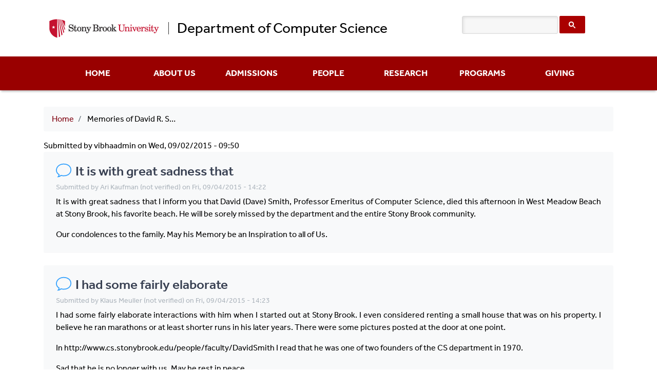

--- FILE ---
content_type: text/html; charset=UTF-8
request_url: https://www.cs.stonybrook.edu/comment/10
body_size: 8726
content:
<!DOCTYPE html>
<html lang="en" dir="ltr">
<head>
    	<meta charset="utf-8" />
<script async src="https://www.googletagmanager.com/gtag/js?id=G-H265846D04"></script>
<script>window.dataLayer = window.dataLayer || [];function gtag(){dataLayer.push(arguments)};gtag("js", new Date());gtag("set", "developer_id.dMDhkMT", true);gtag("config", "G-H265846D04", {"groups":"default","page_placeholder":"PLACEHOLDER_page_location"});</script>
<meta name="Generator" content="Drupal 10 (https://www.drupal.org)" />
<meta name="MobileOptimized" content="width" />
<meta name="HandheldFriendly" content="true" />
<meta name="viewport" content="width=device-width, initial-scale=1, shrink-to-fit=no" />
<link rel="stylesheet" href="/sites/default/files/fontyourface/local_fonts/effra_rg/font.css" media="all" />
<link rel="stylesheet" href="/sites/default/files/fontyourface/local_fonts/museo_slab_300/font.css" media="all" />
<link rel="stylesheet" href="/sites/default/files/fontyourface/local_fonts/effra_lt/font.css" media="all" />
<link rel="stylesheet" href="/sites/default/files/fontyourface/local_fonts/museo_slab_500/font.css" media="all" />
<link rel="stylesheet" href="/sites/default/files/fontyourface/local_fonts/effra_md/font.css" media="all" />
<meta http-equiv="x-ua-compatible" content="ie=edge" />
<link rel="icon" href="/sites/default/files/favicon.ico" type="image/vnd.microsoft.icon" />
<link rel="canonical" href="https://www.cs.stonybrook.edu/memories-david-r-smith" />
<link rel="shortlink" href="https://www.cs.stonybrook.edu/node/65097" />

        <title>Memories of David R. Smith | Department of Computer Science</title>
        <link rel="stylesheet" media="all" href="/sites/default/files/css/css_AWinV-LO0nqTE6SmfYaJfpwpeVK_F6NwJ7raQXDnL7o.css?delta=0&amp;language=en&amp;theme=compsci&amp;include=eJxdysENACEIBMCGNNQESIwJinH50P39b94jEYl8fGl6CHtHlq8zmzoDRSeGNY19oetfUEjbJAz7APAlG9I" />
<link rel="stylesheet" media="all" href="/sites/default/files/css/css_BSgMA2KhfdvnFDAgnrge8peMuqxpbuu_Oadg2uei0Mo.css?delta=1&amp;language=en&amp;theme=compsci&amp;include=eJxdysENACEIBMCGNNQESIwJinH50P39b94jEYl8fGl6CHtHlq8zmzoDRSeGNY19oetfUEjbJAz7APAlG9I" />
<link rel="stylesheet" media="print" href="/sites/default/files/css/css_mN5B8mHOj8Wn9D9Hu33_QVfqYjPZc60MJY08h85QE0A.css?delta=2&amp;language=en&amp;theme=compsci&amp;include=eJxdysENACEIBMCGNNQESIwJinH50P39b94jEYl8fGl6CHtHlq8zmzoDRSeGNY19oetfUEjbJAz7APAlG9I" />
<link rel="stylesheet" media="all" href="/sites/default/files/css/css_YCfyzjjOup7lokQ_B6mj9ppuAFJ6pKlyvSl2mLJQ4WI.css?delta=3&amp;language=en&amp;theme=compsci&amp;include=eJxdysENACEIBMCGNNQESIwJinH50P39b94jEYl8fGl6CHtHlq8zmzoDRSeGNY19oetfUEjbJAz7APAlG9I" />
<link rel="stylesheet" media="all" href="//stackpath.bootstrapcdn.com/font-awesome/4.7.0/css/font-awesome.min.css" />
<link rel="stylesheet" media="all" href="//fonts.googleapis.com/css?family=Roboto:300,400,500,700,900&amp;display=swap" />

        <link rel="stylesheet" href="https://use.typekit.net/vtu8fxm.css">
        
      	<script async src="https://analytics.silktide.com/82511b81c25af49065d17e4e6d0807fa.js"></script>
        <script>
          (function (s,i,l,k,y) {
                s[i] = s[i] || y;
                s[l] = s[l] || [];
                s[k] = function(e, p) { p = p || {}; p.event = e; s[l].push(p); };
                s[k]('page_load');
         })(window, 'stConfig', 'stEvents', 'silktide', {});
        </script>
	<script>
		(function(s, e, n, t, r, y) {
    			s[y] = s[y] || function() {
        			(s[y].q = s[y].q || []).push(arguments);
    			};

    			var f = e.getElementsByTagName(n)[0],
        		j = e.createElement(n);
    			j.async = 1;
    			j.src = t;
    			j.onload = function() {
        			LinkSentryJS.init(r);
    			};

    			j.onerror = function() {
        			console.error('Failed to load', y);
    			};

    			f.parentNode.insertBefore(j, f);

		})(window, document, "script", "https://d3htvf62othqdp.cloudfront.net/linksentry.min.js", "01JZQVB1Q436XJ3APVC377SWNY", "LinkSentryJS");
	</script>
</head>
<body class="fontyourface layout-no-sidebars page-node-65097 path-node page-node-type-article">
<a href="#main-content" class="visually-hidden focusable skip-link">
    Skip to main content
</a>

  <div class="dialog-off-canvas-main-canvas" data-off-canvas-main-canvas>
    <!-- HEADER-->
<!-- HEADER -->
<header class="bg-white" role="banner-brand" id="header-brand">
  <div class="container">

    <!-- branding header -->
    <div class="d-flex flex-column align-items-md-start">
      <div class="d-flex">
        <div class="d-flex flex-column flex-md-row align-items-md-center">
          <a class="navbar-brand d-flex text-black align-items-center" href="https://www.stonybrook.edu/"><img class="text-black mr-3 logo" src= /themes/custom/compsci/assets/image/stony-brook-university-logo.jpg></a>
          <a class="department-name d-flex text-black align-items-center text-decoration-none" href="/">Department of Computer Science</a>
        <div>
          <p class="d-flex align-items-center text-black h-100 pl-md-3 text-center text-md-left slogan"></p>
        </div>
      </div>
    </div>
    <!-- branding header -->

    <!-- search bar -->
    <div class="top-header-rightside">
        <div class="search-bar">
            <div class="search">
                <form class="form-search" action="https://search.stonybrook.edu/" method="get" name="seek1">
                    <input id="s" class="search-txt" type="text" name="q" value="" maxlength="100">
                    <input class="search-btn search-trigger" id="sub" name="submit" value="" type="submit">
                    <input type="hidden" name="site" value="cs.stonybrook.edu">
                </form>
            </div>
        </div>
    </div>
    <!-- search bar -->

  </div>
</header>
<header class="sticky-top d-print-none" role="header-menu" id="header-menu">
  <nav role="main-navigation" class="navbar navbar-custom navbar-expand-md px-0 py-0 px-md-3 mb-2 mb-md-0">
    <div class="container">

      <!-- Sticky bar logo -->
      <!-- Sticky bar logo -->

      <!-- button collapse -->
      <button data-toggle="collapse" class="show-menu" data-target="#navigation-container">
        MENU
      </button>
      <!-- button collapse -->

      <!-- navbar collapse / mobile Menu -->
      <div class="collapse navbar-collapse position-relative justify-content-center" id="navigation-container">

        <!-- nav_main -->
        <div id="menu-main" class="search-effect">
            <div class="region container pl-0 pr-0 region-nav-main">
    <nav role="navigation" aria-labelledby="block-compsci-main-navigation-menu" id="block-compsci-main-navigation" class="settings-tray-editable block block-menu navigation menu--main" data-drupal-settingstray="editable">
            
  <h2 class="visually-hidden" id="block-compsci-main-navigation-menu">Main menu</h2>
  

        
                    <ul id="block-compsci-main-navigation" class="clearfix nav navbar-nav mt-2 mt-md-0 justify-content-center">
                                      <li class="nav-item ml-4 mr-4">
                          <a href="/home" class="nav-item nav-link" data-drupal-link-system-path="node/11">Home</a>
                      </li>
                                      <li class="nav-item ml-4 mr-4 dropdown">
                          	      <a href="/about-us" class="nav-item nav-link dropdown-toggle" data-drupal-link-system-path="node/6">About Us</a>
                            <div class="dropdown-submenu"><ul class="dropdown-menu animate slideIn">
		  	
	  <li>
	                  <a href="/about-us" class="dropdown-item" data-drupal-link-system-path="node/6">About Us</a>
	    	  </li>
		  	
	  <li>
	                  <a href="/about-us/dls" class="dropdown-item" data-drupal-link-system-path="node/106206">Distinguished Lecture Series (DLS)</a>
	    	  </li>
		  	
	  <li>
	                  <a href="/about-us/career" class="dropdown-item dropdown-toggle" data-drupal-link-system-path="node/2274">Career Opportunities</a>
	    	  </li>
	      </ul></div>
      
                      </li>
                                      <li class="nav-item ml-4 mr-4 dropdown">
                          	      <a href="/admissions" class="nav-item nav-link dropdown-toggle" data-drupal-link-system-path="node/7">Admissions</a>
                            <div class="dropdown-submenu"><ul class="dropdown-menu animate slideIn">
		  	
	  <li>
	                  <a href="/admissions/undergraduate-cse-ise-program" class="dropdown-item" data-drupal-link-system-path="node/27">Undergraduate CSE/ISE Program</a>
	    	  </li>
		  	
	  <li>
	                  <a href="/admissions/undergrad-honors" title="Undergraduate Honors Program" class="dropdown-item" data-drupal-link-system-path="node/28">Undergraduate Honors in Computer Science</a>
	    	  </li>
		  	
	  <li>
	                  <a href="/admissions/graduate-program" class="dropdown-item" data-drupal-link-system-path="node/31">Graduate Admissions in Computer Science</a>
	    	  </li>
		  	
	  <li>
	                  <a href="/admissions/Graduate-Admissions-Data-Science" class="dropdown-item" data-drupal-link-system-path="node/106259">Graduate Admissions in Data Science</a>
	    	  </li>
		  	
	  <li>
	                  <a href="/admissions/assistantships" class="dropdown-item" data-drupal-link-system-path="node/2331">Assistantships</a>
	    	  </li>
		  	
	  <li>
	                  <a href="/admissions/scholarships" class="dropdown-item" data-drupal-link-system-path="node/2332">Scholarships</a>
	    	  </li>
	      </ul></div>
      
                      </li>
                                      <li class="nav-item ml-4 mr-4 dropdown">
                          	      <a href="/people/faculty" class="nav-item nav-link dropdown-toggle" data-drupal-link-system-path="node/73615">People</a>
                            <div class="dropdown-submenu"><ul class="dropdown-menu animate slideIn">
		  	
	  <li>
	                  <a href="/people/faculty" class="dropdown-item" data-drupal-link-system-path="node/73615">Faculty</a>
	    	  </li>
		  	
	  <li>
	                  <a href="/people/graduate" class="dropdown-item" data-drupal-link-system-path="people/graduate">Graduate Students</a>
	    	  </li>
		  	
	  <li>
	                  <a href="/people/staff" class="dropdown-item" data-drupal-link-system-path="node/85838">Staff</a>
	    	  </li>
		  	
	  <li>
	                  <a href="/people/awards" class="dropdown-item" data-drupal-link-system-path="node/73628">Awards</a>
	    	  </li>
	      </ul></div>
      
                      </li>
                                      <li class="nav-item ml-4 mr-4 dropdown">
                          	      <a href="/research" class="nav-item nav-link dropdown-toggle" data-drupal-link-system-path="node/8">Research</a>
                            <div class="dropdown-submenu"><ul class="dropdown-menu animate slideIn">
		  	
	  <li>
	                  <a href="/research" class="dropdown-item" data-drupal-link-system-path="node/8">Research</a>
	    	  </li>
		  	
	  <li>
	                  <a href="/research-lab-list" class="dropdown-item">Research Lab List</a>
	    	  </li>
	      </ul></div>
      
                      </li>
                                      <li class="nav-item ml-4 mr-4 dropdown">
                          	      <a href="/students" class="nav-item nav-link dropdown-toggle" data-drupal-link-system-path="node/10">Programs</a>
                            <div class="dropdown-submenu"><ul class="dropdown-menu animate slideIn">
		  	
	  <li>
	    	      <a href="/programs/undergraduate-studies" class="dropdown-item dropdown-toggle" data-drupal-link-system-path="node/66">Undergraduate Programs</a>
	                    <div class="dropdown-submenu"><ul class="dropdown-menu animate slideIn">
		  	
	  <li>
	                  <a href="/undergraduate-programs/advising" title="" class="dropdown-item" data-drupal-link-system-path="node/2991">Academic Advising</a>
	    	  </li>
		  	
	  <li>
	                  <a href="/students/Undergraduate-Studies/CSEprogram" class="dropdown-item" data-drupal-link-system-path="node/2971">CS BS Program</a>
	    	  </li>
		  	
	  <li>
	                  <a href="/students/Undergraduate-Studies/cse-specialization" class="dropdown-item" data-drupal-link-system-path="node/71211">CS Specialization</a>
	    	  </li>
		  	
	  <li>
	                  <a href="/students/Undergraduate-Studies/csecourses" class="dropdown-item" data-drupal-link-system-path="node/73637">CS Courses</a>
	    	  </li>
		  	
	  <li>
	                  <a href="/programs/Undergraduate-Studies/DSprogram" class="dropdown-item" data-drupal-link-system-path="node/595585">DS BS Program</a>
	    	  </li>
		  	
	  <li>
	                  <a href="/undergraduate-programs/ise-program" class="dropdown-item" data-drupal-link-system-path="node/2983">IS BS Program</a>
	    	  </li>
		  	
	  <li>
	                  <a href="/undergraduate-programs/ise-specialization" class="dropdown-item" data-drupal-link-system-path="node/71216">IS Specialization</a>
	    	  </li>
		  	
	  <li>
	                  <a href="/students/Undergraduate-Studies/isecourses" class="dropdown-item" data-drupal-link-system-path="node/73639">IS Courses</a>
	    	  </li>
		  	
	  <li>
	                  <a href="/undergraduate-programs/research-opportunities" class="dropdown-item" data-drupal-link-system-path="node/73642">Undergraduate Research Opportunities</a>
	    	  </li>
		  	
	  <li>
	                  <a href="/undergraduate-programs/honors" class="dropdown-item" data-drupal-link-system-path="node/2979">Honors in Computer Science</a>
	    	  </li>
		  	
	  <li>
	                  <a href="/admissions/accelerated-5-year-bsms-program" title="" class="dropdown-item" data-drupal-link-system-path="node/29">Accelerated BS/MS Program</a>
	    	  </li>
		  	
	  <li>
	                  <a href="/students/Undergraduate-Studies/Academic-Advising-Online-Petition-Forms" class="dropdown-item" data-drupal-link-system-path="node/72896">Academic Advising Online Petition Forms</a>
	    	  </li>
		  	
	  <li>
	                  <a href="https://www.stonybrook.edu/sb/bulletin/current/" class="dropdown-item">University Bulletin for UG Programs</a>
	    	  </li>
		  	
	  <li>
	                  <a href="/students/Undergraduate-Studies/UndergradFAQs" class="dropdown-item" data-drupal-link-system-path="node/73646">FAQS</a>
	    	  </li>
	      </ul></div>
      
	    	  </li>
		  	
	  <li>
	    	      <a href="/students/Graduate-Programs" class="dropdown-item dropdown-toggle" data-drupal-link-system-path="node/67">Graduate Programs</a>
	                    <div class="dropdown-submenu"><ul class="dropdown-menu animate slideIn">
		  	
	  <li>
	                  <a href="/graduate-programs/ms-program" title="" class="dropdown-item" data-drupal-link-system-path="node/3161">M.S. Program in Computer Science</a>
	    	  </li>
		  	
	  <li>
	                  <a href="/graduate-programs/phd-program" title="" class="dropdown-item" data-drupal-link-system-path="node/3167">Ph.D. Program in Computer Science</a>
	    	  </li>
		  	
	  <li>
	                  <a href="/admissions/Graduate-Admissions-Data-Science" class="dropdown-item" data-drupal-link-system-path="node/106259">Graduate Program in Data Science</a>
	    	  </li>
		  	
	  <li>
	                  <a href="/programs/Graduate-Studies/courses" class="dropdown-item" data-drupal-link-system-path="node/73627">Graduate Courses</a>
	    	  </li>
		  	
	  <li>
	                  <a href="/graduate-programs/diploma-deadlines" class="dropdown-item" data-drupal-link-system-path="node/3168">Diploma Deadlines</a>
	    	  </li>
		  	
	  <li>
	                  <a href="/graduate-programs/graduate-handbooks" class="dropdown-item" data-drupal-link-system-path="node/73632">Graduate Handbooks</a>
	    	  </li>
		  	
	  <li>
	                  <a href="/students/Graduate-Studies/forms" class="dropdown-item" data-drupal-link-system-path="node/73634">Graduate Program Forms</a>
	    	  </li>
		  	
	  <li>
	                  <a href="/graduate-programs/ta-evaluationresponsibilities" class="dropdown-item" data-drupal-link-system-path="node/3169">TA Eval./Responsibilities</a>
	    	  </li>
		  	
	  <li>
	                  <a href="/students/Graduate-Studies/grad-faqs" class="dropdown-item" data-drupal-link-system-path="node/73643">Graduate FAQs</a>
	    	  </li>
	      </ul></div>
      
	    	  </li>
		  	
	  <li>
	                  <a href="/students/student-resources" class="dropdown-item" data-drupal-link-system-path="node/110976">Student Resources</a>
	    	  </li>
	      </ul></div>
      
                      </li>
                                      <li class="nav-item ml-4 mr-4">
                          <a href="/giving" class="nav-item nav-link" data-drupal-link-system-path="node/106264">Giving</a>
                      </li>
              </ul>
      



  </nav>

  </div>

        </div>
        <!-- nav_main -->

        <!-- nav_additional -->
        <div id="menu-add">
          
        </div>
        <!-- nav_additional -->

      </div>
      <!-- navbar collapse / mobile Menu -->

    </div>
  </nav>
</header>
<!-- HEADER -->
<!-- HEADER-->

<!-- MAIN -->
<main role="main" class="d-print-block">
  <a id="main-content" tabindex="-1"></a>
    <div class="container">
    <div class="page-content row">

          <!-- If no sidebar_left content take full width -->
                    <!-- If no sidebar_left content take full width -->

          <div class="col-12 col-print-12">

          <!-- CONTENT BEFORE -->
                        <aside class="mt-2 mt-md-3" id="content-before">
                              <div class="region region-content-before">
            <div data-drupal-messages-fallback class="hidden"></div>

        </div>
    
              </aside>
                    <!-- CONTENT BEFORE -->

          <!-- MAIN CONTENT -->
          <section class="py-2 py-md-3" id="page-content">
                <div id="block-compsci-breadcrumbs" class="settings-tray-editable block block-system block-system-breadcrumb-block" data-drupal-settingstray="editable">
  
    
        <nav aria-label="breadcrumb">
    <h2 id="system-breadcrumb" class="visually-hidden">Breadcrumb</h2>
    <ol class="breadcrumb bg-light">
              <li class="breadcrumb-item">
                      <a href="/">Home</a>
                  </li>
              <li class="breadcrumb-item">
                      Memories of David R. Smith
                  </li>
          </ol>
  </nav>

  </div>
<div id="block-compsci-content" class="block block-system block-system-main-block">
  
    
      
<article data-history-node-id="65097" class="node node--type-article node--view-mode-full">

  
    

      <footer class="node__meta">
      <article class="profile">
  </article>

      <div class="node__submitted">
        Submitted by <span class="field field--name-uid field--type-entity-reference field--label-hidden"><span>vibhaadmin</span></span>
 on <span class="field field--name-created field--type-created field--label-hidden"><time datetime="2015-09-02T09:50:37-04:00" title="Wednesday, September 2, 2015 - 09:50" class="datetime">Wed, 09/02/2015 - 09:50</time>
</span>
        
      </div>
    </footer>
  
  <div class="node__content">
    
            <div class="clearfix text-formatted field field--name-body field--type-text-with-summary field--label-hidden field__item"></div>
      <section class="field field--name-comment-node-article field--type-comment field--label-hidden comment-wrapper">
  
  <article data-comment-user-id="0" id="comment-9" class="comment js-comment by-anonymous">
  
  <div class="content">
          
      <h3 class="comment-title" ><a href="/comment/9#comment-9" class="permalink" rel="bookmark" hreflang="und">It is with great sadness that</a>
        <mark class="hidden" data-comment-timestamp="1441390958"></mark>
      </h3>
      
    
    <footer class="comment__meta">
      <p class="comment__submitted">Submitted by <span>Ari Kaufman (not verified)</span> on Fri, 09/04/2015 - 14:22</p>
                </footer>

    <div class="comment-body">
      <div class="comment-user-picture">
        <article class="profile">
  </article>

      </div>
      
            <div class="clearfix text-formatted field field--name-comment-body field--type-text-long field--label-hidden field__item"><p>It is with great sadness that I inform you that David (Dave) Smith, Professor Emeritus of Computer Science, died this afternoon in West Meadow Beach at Stony Brook, his favorite beach. He will be sorely missed by the department and the entire Stony Brook community.</p>
<p>Our condolences to the family.  May his Memory be an Inspiration to all of Us.</p>
</div>
      


    </div>
  </div>
</article>
<article data-comment-user-id="0" id="comment-10" class="comment js-comment by-anonymous">
  
  <div class="content">
          
      <h3 class="comment-title" ><a href="/comment/10#comment-10" class="permalink" rel="bookmark" hreflang="und">I had some fairly elaborate</a>
        <mark class="hidden" data-comment-timestamp="1441391011"></mark>
      </h3>
      
    
    <footer class="comment__meta">
      <p class="comment__submitted">Submitted by <span>Klaus Meuller (not verified)</span> on Fri, 09/04/2015 - 14:23</p>
                </footer>

    <div class="comment-body">
      <div class="comment-user-picture">
        <article class="profile">
  </article>

      </div>
      
            <div class="clearfix text-formatted field field--name-comment-body field--type-text-long field--label-hidden field__item"><p>I had some fairly elaborate interactions with him when I started out at Stony Brook. I even considered renting a small house that was on his property. I believe he ran marathons or at least shorter runs  in his later years. There were some pictures posted at the door at one point.</p>
<p>In http://www.cs.stonybrook.edu/people/faculty/DavidSmith I read that he was one of two founders of the CS department in 1970.</p>
<p>Sad that he is no longer with us. May he rest in peace.</p>
</div>
      


    </div>
  </div>
</article>
<article data-comment-user-id="0" id="comment-11" class="comment js-comment by-anonymous">
  
  <div class="content">
          
      <h3 class="comment-title" ><a href="/comment/11#comment-11" class="permalink" rel="bookmark" hreflang="und">When I joined the department,</a>
        <mark class="hidden" data-comment-timestamp="1441391084"></mark>
      </h3>
      
    
    <footer class="comment__meta">
      <p class="comment__submitted">Submitted by <span>Erez Zadok (not verified)</span> on Fri, 09/04/2015 - 14:24</p>
                </footer>

    <div class="comment-body">
      <div class="comment-user-picture">
        <article class="profile">
  </article>

      </div>
      
            <div class="clearfix text-formatted field field--name-comment-body field--type-text-long field--label-hidden field__item"><p>When I joined the department, Dave just retired and I was told I’d be getting his old office on the 1st floor (old CS building).  When I visited that office, I was told that I’d get all new furniture and the old stuff will be thrown out.  But I refused.  I insisted on keeping Dave’s old and very solid desk: it had so much history to it.  I took that desk with me when I moved to the office on the 2nd floor of old CS.  For over fifteen years, I came to work every day, feeling honored to have a piece of history in my office from an original department founder.  It gave me the extra motivation to work hard, to try and continue his legacy.  When moving to the new CS building, one thing that saddened me was that I couldn’t take that old desk with me; it felt a bit like losing an old friend … and now, his very distinguished owner too.</p>
<p>Dave continued to be involved after retiring.  He came to many DLS talks and I also saw him and his wife in many events in Staller.</p>
</div>
      


    </div>
  </div>
</article>
<article data-comment-user-id="0" id="comment-12" class="comment js-comment by-anonymous">
  
  <div class="content">
          
      <h3 class="comment-title" ><a href="/comment/12#comment-12" class="permalink" rel="bookmark" hreflang="und">David R. Smith</a>
        <mark class="hidden" data-comment-timestamp="1441814861"></mark>
      </h3>
      
    
    <footer class="comment__meta">
      <p class="comment__submitted">Submitted by <span>Paul Alper (not verified)</span> on Wed, 09/09/2015 - 12:07</p>
                </footer>

    <div class="comment-body">
      <div class="comment-user-picture">
        <article class="profile">
  </article>

      </div>
      
            <div class="clearfix text-formatted field field--name-comment-body field--type-text-long field--label-hidden field__item"><p>When we were graduate students at Madison, WI in the 1950s and 60s, Dave was known for his Cockney accent, his red hair and his homemade beer which was branded as “Old Undershirt” (the covering for the brew until it was bottled).  Somehow or other, he had managed to live through the London Blitz and a slew of biking and running injuries in England and then similar injuries later in the U.S.  Our last contact was an email from him four days before his death; Dave was commenting on a book by Adam Hochschield, To End All Wars, which describes the insanity of World War I and how luck determined who survived: “So had my father been a few months older, or if the war had gone on a few months more, - in all probability I would not have existed.”<br />
And by all accounts given his working-class background, Dave was an exception to the rigid class system in England by going on to academic success.  Through it all, he aligned himself with working people and was unfailingly optimistic politically.</p>
</div>
      


    </div>
  </div>
</article>
<article data-comment-user-id="0" id="comment-14" class="comment js-comment by-anonymous">
  
  <div class="content">
          
      <h3 class="comment-title" ><a href="/comment/14#comment-14" class="permalink" rel="bookmark" hreflang="und">Sad</a>
        <mark class="hidden" data-comment-timestamp="1442515914"></mark>
      </h3>
      
    
    <footer class="comment__meta">
      <p class="comment__submitted">Submitted by <span>David Gerstl (not verified)</span> on Thu, 09/17/2015 - 14:51</p>
                </footer>

    <div class="comment-body">
      <div class="comment-user-picture">
        <article class="profile">
  </article>

      </div>
      
            <div class="clearfix text-formatted field field--name-comment-body field--type-text-long field--label-hidden field__item"><p>I was very sad to see this. David was always a gentleman and was very good to me during my time as a graduate student at SUNYSB. Some years ago I was beyond excited to run into him in the dining room at a lodge at Mt. Rainier National Park. At that point we had both left Stony Brook, and we had a wonderful time reminiscing about old friends and colleagues.</p>
</div>
      


    </div>
  </div>
</article>


  
</section>


  <div class="inline__links"><nav class="links inline nav links-inline"><span class="comment-forbidden nav-link"><a href="/user/login?destination=/memories-david-r-smith%23comment-form">Log in</a> to post comments</span></nav>
  </div>



  </div>

</article>

  </div>


          </section>

          <!-- MAIN CONTENT -->

          <!-- CONTENT AFTER -->
        </div>
        <!-- CONTENT AFTER -->

      <!-- ASIDE CONTENT -->
            <!-- ASIDE CONTENT -->

    </div>
  </div>
</main>
<!-- MAIN -->

<!-- FOOTER -->
<!-- FOOTER -->
<footer class="bg-secondary text-white-50 md-5 d-print-none" id="page-footer">
  <div class="footerSeparator">&nbsp;</div>
  <div class="container h-100">
    <div class="row">
            <div class="col">
		                      <div class="region region-footer-center">
            <div id="block-footer" class="settings-tray-editable block-content-image_block block block-block-content block-block-contentc1ceb06b-cc35-4f7d-b00a-1e7c90bf3fea" data-drupal-settingstray="editable">
  
    
      
            <div class="clearfix text-formatted field field--name-body field--type-text-with-summary field--label-hidden field__item"><p class="footerText">Department of Computer Science, Stony Brook University, Stony Brook, NY 11794-2424&nbsp;</p><p class="footerText"><a class="footerText" href="http://www.stonybrook.edu/" target="_blank"><span class="footerText">Stony Brook University Home Page&nbsp;</span></a>&nbsp;&nbsp;&nbsp;&nbsp;|&nbsp;&nbsp;&nbsp;&nbsp; <a class="footerText" href="https://www.stonybrook.edu/ceas/"><span class="footerText">CEAS</span></a>&nbsp;&nbsp;&nbsp;&nbsp;|&nbsp;&nbsp;&nbsp;&nbsp; <a class="footerText" href="/members-only"><span class="footerText">Members Only Area</span></a>&nbsp;&nbsp;&nbsp;&nbsp;|&nbsp;&nbsp;&nbsp;&nbsp; <a class="footerText" href="/contact-us"><span class="footerText">Contact Us</span></a></p></div>
      
  </div>

        </div>
    
              </div>
    </div>
  </div>
</footer>
<!-- FOOTER -->


<!-- MODAL CONTAINER -->
<!-- MODAL CONTAINER -->
<!-- FOOTER -->

  </div>


<script type="application/json" data-drupal-selector="drupal-settings-json">{"path":{"baseUrl":"\/","pathPrefix":"","currentPath":"comment\/10","currentPathIsAdmin":false,"isFront":false,"currentLanguage":"en","currentQuery":{"page":0}},"pluralDelimiter":"\u0003","suppressDeprecationErrors":true,"google_analytics":{"account":"G-H265846D04","trackOutbound":true,"trackMailto":true,"trackTel":true,"trackDownload":true,"trackDownloadExtensions":"7z|aac|arc|arj|asf|asx|avi|bin|csv|doc(x|m)?|dot(x|m)?|exe|flv|gif|gz|gzip|hqx|jar|jpe?g|js|mp(2|3|4|e?g)|mov(ie)?|msi|msp|pdf|phps|png|ppt(x|m)?|pot(x|m)?|pps(x|m)?|ppam|sld(x|m)?|thmx|qtm?|ra(m|r)?|sea|sit|tar|tgz|torrent|txt|wav|wma|wmv|wpd|xls(x|m|b)?|xlt(x|m)|xlam|xml|z|zip","trackColorbox":true},"statistics":{"data":{"nid":"65097"},"url":"\/core\/modules\/statistics\/statistics.php"},"user":{"uid":0,"permissionsHash":"1e2e4436defd168e6b181c24cbd8f110d9b935901e349012b5dea508b97a3874"}}</script>
<script src="/sites/default/files/js/js_RbMZ22QtueZ8MCLrhehPQ_4nnCewiWPOyGDwb9YW_84.js?scope=footer&amp;delta=0&amp;language=en&amp;theme=compsci&amp;include=eJxdjFEKwCAMQy-k80ijuiKFasV2G95-bAgDP_Pykihiah1ayCwR2KsNpppdklKwWjj62YC3GX0c_iK8sb9C00TrLotkxh0q8DBKGlbg1MBIv26e_-QB2MM4rw"></script>
<script src="//cdn.jsdelivr.net/npm/bootstrap@4.6.1/dist/js/bootstrap.bundle.min.js"></script>
<script src="/sites/default/files/js/js_yT-vSYMqOoOu47ylRdVzPi7sg2_AH6yJnDJAm3wrKEg.js?scope=footer&amp;delta=2&amp;language=en&amp;theme=compsci&amp;include=eJxdjFEKwCAMQy-k80ijuiKFasV2G95-bAgDP_Pykihiah1ayCwR2KsNpppdklKwWjj62YC3GX0c_iK8sb9C00TrLotkxh0q8DBKGlbg1MBIv26e_-QB2MM4rw"></script>

</body>
</html>


--- FILE ---
content_type: text/css
request_url: https://www.cs.stonybrook.edu/sites/default/files/css/css_YCfyzjjOup7lokQ_B6mj9ppuAFJ6pKlyvSl2mLJQ4WI.css?delta=3&language=en&theme=compsci&include=eJxdysENACEIBMCGNNQESIwJinH50P39b94jEYl8fGl6CHtHlq8zmzoDRSeGNY19oetfUEjbJAz7APAlG9I
body_size: 75223
content:
/* @license GPL-2.0-or-later https://www.drupal.org/licensing/faq */
@font-face{font-family:Effra-Md;src:url(/themes/custom/compsci/assets/fonts/Effra_Md.ttf);}@font-face{font-family:Effra-He;src:url(/themes/custom/compsci/assets/fonts/Effra_He.tff);}@font-face{font-family:Effra-Lt;src:url(/themes/custom/compsci/assets/fonts/Effra_Lt.ttf);}@font-face{font-family:Effra-Rg;src:url(/themes/custom/compsci/assets/fonts/Effra_Rg.ttf);}@font-face{font-family:Museo_Slab_300;src:url(/themes/custom/compsci/assets/fonts/Museo_Slab_300.otf);}@font-face{font-family:Museo_Slab_500_2;src:url(/themes/custom/compsci/assets/fonts/Museo_Slab_500_2.otf);}
:root{--blue:#007bff;--indigo:#6610f2;--purple:#6f42c1;--pink:#e83e8c;--red:#dc3545;--orange:#fd7e14;--yellow:#ffc107;--green:#28a745;--teal:#20c997;--cyan:#17a2b8;--white:#fff;--gray:#6c757d;--gray-dark:#343a40;--primary:#33a1fd;--secondary:#373f51;--success:#28a745;--info:#17a2b8;--warning:#ffc107;--danger:#dc3545;--light:#f8f9fa;--dark:#343a40;--black:#000;--instagram:#e4405f;--facebook:#3b5999;--messenger:#0084ff;--youtube:#cd201f;--twitter:#55acee;--linkedin:#0077b5;--snapchat:#fffc00;--whatsapp:#25d366;--skype:#00aff0;--gray-100:#f8f9fa;--gray-200:#e9ecef;--gray-300:#dee2e6;--gray-400:#ced4da;--gray-500:#adb5bd;--gray-600:#6c757d;--gray-700:#495057;--gray-800:#343a40;--gray-900:#212529;--bootstrap:#563d7c;--breakpoint-xs:0;--breakpoint-vs:444px;--breakpoint-sm:576px;--breakpoint-md:768px;--breakpoint-lg:992px;--breakpoint-xl:1200px;--font-family-sans-serif:-apple-system,BlinkMacSystemFont,"Segoe UI",Roboto,"Helvetica Neue",Arial,"Noto Sans",sans-serif,"Apple Color Emoji","Segoe UI Emoji","Segoe UI Symbol","Noto Color Emoji";--font-family-monospace:SFMono-Regular,Menlo,Monaco,Consolas,"Liberation Mono","Courier New",monospace;}*,*::before,*::after{-webkit-box-sizing:border-box;box-sizing:border-box;}html{font-family:sans-serif;line-height:1.15;-webkit-text-size-adjust:100%;-webkit-tap-highlight-color:rgba(0,0,0,0);}article,aside,figcaption,figure,footer,header,hgroup,main,nav,section{display:block;}figure>figcaption{caption-side:bottom;font-size:.75em;margin:0 auto;text-align:center;color:#808080;}body{margin:0;font-family:-apple-system,BlinkMacSystemFont,"Segoe UI",Roboto,"Helvetica Neue",Arial,"Noto Sans",sans-serif,"Apple Color Emoji","Segoe UI Emoji","Segoe UI Symbol","Noto Color Emoji";font-size:1rem;font-weight:300;line-height:1.35;color:#6c757d;text-align:left;background-color:#fff;}[tabindex="-1"]:focus:not(:focus-visible){outline:0 !important;}hr{-webkit-box-sizing:content-box;box-sizing:content-box;height:0;overflow:visible;}h1,h2,h3,h4,h5,h6{margin-top:0;margin-bottom:0.5rem;}p{margin-top:0;margin-bottom:1rem;}abbr[title],abbr[data-original-title]{text-decoration:underline;-webkit-text-decoration:underline dotted;text-decoration:underline dotted;cursor:help;border-bottom:0;text-decoration-skip-ink:none;}address{margin-bottom:1rem;font-style:normal;line-height:inherit;}ol,ul,dl{margin-top:0;margin-bottom:1rem;}ol ol,ul ul,ol ul,ul ol{margin-bottom:0;}dt{font-weight:700;}dd{margin-bottom:.5rem;margin-left:0;}blockquote{margin:0 0 1rem;}b,strong{font-weight:bolder;}small{font-size:80%;}sub,sup{position:relative;font-size:75%;line-height:0;vertical-align:baseline;}sub{bottom:-.25em;}sup{top:-.5em;}a{color:#7f000f;text-decoration:none;background-color:transparent;}a:hover{color:#6b000d;text-decoration:none;}a:not([href]){color:inherit;text-decoration:none;}a:not([href]):hover{color:inherit;text-decoration:none;}pre,code,kbd,samp{font-family:SFMono-Regular,Menlo,Monaco,Consolas,"Liberation Mono","Courier New",monospace;font-size:1em;}pre{margin-top:0;margin-bottom:1rem;overflow:auto;}figure{margin:0 0 1rem;}img{vertical-align:middle;border-style:none;}svg{overflow:hidden;vertical-align:middle;}table{border-collapse:collapse;}caption{padding-top:0.65rem;padding-bottom:0.65rem;color:#6c757d;text-align:left;caption-side:bottom;}th{text-align:inherit;}label{display:inline-block;margin-bottom:0.5rem;}button{border-radius:0;}button:focus{outline:1px dotted;outline:5px auto -webkit-focus-ring-color;}input,button,select,optgroup,textarea{margin:0;font-family:inherit;font-size:inherit;line-height:inherit;}button,input{overflow:visible;}button,select{text-transform:none;}select{word-wrap:normal;}button,[type="button"],[type="reset"],[type="submit"]{-webkit-appearance:button;}button:not(:disabled),[type="button"]:not(:disabled),[type="reset"]:not(:disabled),[type="submit"]:not(:disabled){cursor:pointer;}button::-moz-focus-inner,[type="button"]::-moz-focus-inner,[type="reset"]::-moz-focus-inner,[type="submit"]::-moz-focus-inner{padding:0;border-style:none;}input[type="radio"],input[type="checkbox"]{-webkit-box-sizing:border-box;box-sizing:border-box;padding:0;}input[type="date"],input[type="time"],input[type="datetime-local"],input[type="month"]{-webkit-appearance:listbox;}textarea{overflow:auto;resize:vertical;}fieldset{min-width:0;padding:0;margin:0;border:0;}legend{display:block;width:100%;max-width:100%;padding:0;margin-bottom:.5rem;font-size:1.5rem;line-height:inherit;color:inherit;white-space:normal;}@media (max-width:1200px){legend{font-size:calc(1.275rem + 0.3vw);}}progress{vertical-align:baseline;}[type="number"]::-webkit-inner-spin-button,[type="number"]::-webkit-outer-spin-button{height:auto;}[type="search"]{outline-offset:-2px;-webkit-appearance:none;}[type="search"]::-webkit-search-decoration{-webkit-appearance:none;}::-webkit-file-upload-button{font:inherit;-webkit-appearance:button;}output{display:inline-block;}summary{display:list-item;cursor:pointer;}template{display:none;}[hidden]{display:none !important;}h1,h2,h3,h4,h5,h6,.h1,.h2,.h3,.h4,.h5,.h6{margin-bottom:0.5rem;font-weight:500;line-height:1.2;}h1,.h1{font-size:2.5rem;}@media (max-width:1200px){h1,.h1{font-size:calc(1.375rem + 1.5vw);}}h2,.h2{font-size:2rem;}@media (max-width:1200px){h2,.h2{font-size:calc(1.325rem + 0.9vw);}}h3,.h3{font-size:1.75rem;}@media (max-width:1200px){h3,.h3{font-size:calc(1.3rem + 0.6vw);}}h4,.h4{font-size:1.5rem;}@media (max-width:1200px){h4,.h4{font-size:calc(1.275rem + 0.3vw);}}h5,.h5{font-size:1.25rem;}h6,.h6{font-size:1rem;}.lead{font-size:1.25rem;font-weight:300;}.display-1{font-size:6rem;font-weight:300;line-height:1.2;}@media (max-width:1200px){.display-1{font-size:calc(1.725rem + 5.7vw);}}.display-2{font-size:5.5rem;font-weight:300;line-height:1.2;}@media (max-width:1200px){.display-2{font-size:calc(1.675rem + 5.1vw);}}.display-3{font-size:4.5rem;font-weight:300;line-height:1.2;}@media (max-width:1200px){.display-3{font-size:calc(1.575rem + 3.9vw);}}.display-4{font-size:3.5rem;font-weight:300;line-height:1.2;}@media (max-width:1200px){.display-4{font-size:calc(1.475rem + 2.7vw);}}hr{margin-top:1rem;margin-bottom:1rem;border:0;border-top:1px solid rgba(0,0,0,0.1);}small,.small{font-size:80%;font-weight:400;}mark,.mark{padding:0.2em;background-color:#fcf8e3;}.list-unstyled{padding-left:0;list-style:none;}.list-inline{padding-left:0;list-style:none;}.list-inline-item{display:inline-block;}.list-inline-item:not(:last-child){margin-right:0.5rem;}.initialism{font-size:90%;text-transform:uppercase;}.blockquote{margin-bottom:1rem;font-size:1.25rem;}.blockquote-footer{display:block;font-size:80%;color:#6c757d;}.blockquote-footer::before{content:"\2014\00A0";}.img-fluid{max-width:100%;height:auto;}.img-thumbnail{padding:0.25rem;background-color:#fff;border:1px solid #dee2e6;border-radius:0.2rem;max-width:100%;height:auto;}.figure{display:inline-block;}.figure-img{margin-bottom:0.5rem;line-height:1;}.figure-caption{font-size:90%;color:#6c757d;}code{font-size:87.5%;color:#e83e8c;word-wrap:break-word;}a > code{color:inherit;}kbd{padding:0.2rem 0.4rem;font-size:87.5%;color:#fff;background-color:#212529;border-radius:0.2rem;}kbd kbd{padding:0;font-size:100%;font-weight:700;}pre{display:block;font-size:87.5%;color:#212529;}pre code{font-size:inherit;color:inherit;word-break:normal;}.pre-scrollable{max-height:340px;overflow-y:scroll;}.container{width:100%;padding-right:15px;padding-left:15px;margin-right:auto;margin-left:auto;}@media (min-width:444px){.container{max-width:420px;}}@media (min-width:576px){.container{max-width:540px;}}@media (min-width:768px){.container{max-width:720px;}}@media (min-width:992px){.container{max-width:960px;}}@media (min-width:1200px){.container{max-width:1140px;}}.container-fluid,.container-vs,.container-sm,.container-md,.container-lg,.container-xl{width:100%;padding-right:15px;padding-left:15px;margin-right:auto;margin-left:auto;}@media (min-width:576px){.container,.container-vs,.container-sm{max-width:fit-content;}}@media (min-width:768px){.container,.container-vs,.container-sm,.container-md{max-width:900px;}}@media (min-width:992px){.container,.container-vs,.container-sm,.container-md,.container-lg{max-width:960px;}}@media (min-width:1200px){.container,.container-vs,.container-sm,.container-md,.container-lg,.container-xl{max-width:1140px;}}.row{display:-webkit-box;display:-ms-flexbox;display:flex;-ms-flex-wrap:wrap;flex-wrap:wrap;margin-right:-15px;margin-left:-15px;}.no-gutters{margin-right:0;margin-left:0;}.no-gutters > .col,.no-gutters > [class*="col-"]{padding-right:0;padding-left:0;}.col-1,.col-2,.col-3,.col-4,.col-5,.col-6,.col-7,.col-8,.col-9,.col-10,.col-11,.col-12,.col,.col-auto,.col-vs-1,.col-vs-2,.col-vs-3,.col-vs-4,.col-vs-5,.col-vs-6,.col-vs-7,.col-vs-8,.col-vs-9,.col-vs-10,.col-vs-11,.col-vs-12,.col-vs,.col-vs-auto,.col-sm-1,.col-sm-2,.col-sm-3,.col-sm-4,.col-sm-5,.col-sm-6,.col-sm-7,.col-sm-8,.col-sm-9,.col-sm-10,.col-sm-11,.col-sm-12,.col-sm,.col-sm-auto,.col-md-1,.col-md-2,.col-md-3,.col-md-4,.col-md-5,.col-md-6,.col-md-7,.col-md-8,.col-md-9,.col-md-10,.col-md-11,.col-md-12,.col-md,.col-md-auto,.col-lg-1,.col-lg-2,.col-lg-3,.col-lg-4,.col-lg-5,.col-lg-6,.col-lg-7,.col-lg-8,.col-lg-9,.col-lg-10,.col-lg-11,.col-lg-12,.col-lg,.col-lg-auto,.col-xl-1,.col-xl-2,.col-xl-3,.col-xl-4,.col-xl-5,.col-xl-6,.col-xl-7,.col-xl-8,.col-xl-9,.col-xl-10,.col-xl-11,.col-xl-12,.col-xl,.col-xl-auto{position:relative;width:100%;padding-right:15px;padding-left:15px;}.col{-ms-flex-preferred-size:0;flex-basis:0;-webkit-box-flex:1;-ms-flex-positive:1;flex-grow:1;max-width:100%;}.row-cols-1 > *{-webkit-box-flex:0;-ms-flex:0 0 100%;flex:0 0 100%;max-width:100%;}.row-cols-2 > *{-webkit-box-flex:0;-ms-flex:0 0 50%;flex:0 0 50%;max-width:50%;}.row-cols-3 > *{-webkit-box-flex:0;-ms-flex:0 0 33.33333%;flex:0 0 33.33333%;max-width:33.33333%;}.row-cols-4 > *{-webkit-box-flex:0;-ms-flex:0 0 25%;flex:0 0 25%;max-width:25%;}.row-cols-5 > *{-webkit-box-flex:0;-ms-flex:0 0 20%;flex:0 0 20%;max-width:20%;}.row-cols-6 > *{-webkit-box-flex:0;-ms-flex:0 0 16.66667%;flex:0 0 16.66667%;max-width:16.66667%;}.col-auto{-webkit-box-flex:0;-ms-flex:0 0 auto;flex:0 0 auto;width:auto;max-width:100%;}.col-1{-webkit-box-flex:0;-ms-flex:0 0 8.33333%;flex:0 0 8.33333%;max-width:8.33333%;}.col-2{-webkit-box-flex:0;-ms-flex:0 0 16.66667%;flex:0 0 16.66667%;max-width:16.66667%;}.col-3{-webkit-box-flex:0;-ms-flex:0 0 25%;flex:0 0 25%;max-width:25%;}.col-4{-webkit-box-flex:0;-ms-flex:0 0 33.33333%;flex:0 0 33.33333%;max-width:33.33333%;}.col-5{-webkit-box-flex:0;-ms-flex:0 0 41.66667%;flex:0 0 41.66667%;max-width:41.66667%;}.col-6{-webkit-box-flex:0;-ms-flex:0 0 50%;flex:0 0 50%;max-width:50%;}.col-7{-webkit-box-flex:0;-ms-flex:0 0 58.33333%;flex:0 0 58.33333%;max-width:58.33333%;}.col-8{-webkit-box-flex:0;-ms-flex:0 0 66.66667%;flex:0 0 66.66667%;max-width:66.66667%;}.col-9{-webkit-box-flex:0;-ms-flex:0 0 75%;flex:0 0 75%;max-width:75%;}.col-10{-webkit-box-flex:0;-ms-flex:0 0 83.33333%;flex:0 0 83.33333%;max-width:83.33333%;}.col-11{-webkit-box-flex:0;-ms-flex:0 0 91.66667%;flex:0 0 91.66667%;max-width:91.66667%;}.col-12{-webkit-box-flex:0;-ms-flex:0 0 100%;flex:0 0 100%;max-width:100%;}.order-first{-webkit-box-ordinal-group:0;-ms-flex-order:-1;order:-1;}.order-last{-webkit-box-ordinal-group:14;-ms-flex-order:13;order:13;}.order-0{-webkit-box-ordinal-group:1;-ms-flex-order:0;order:0;}.order-1{-webkit-box-ordinal-group:2;-ms-flex-order:1;order:1;}.order-2{-webkit-box-ordinal-group:3;-ms-flex-order:2;order:2;}.order-3{-webkit-box-ordinal-group:4;-ms-flex-order:3;order:3;}.order-4{-webkit-box-ordinal-group:5;-ms-flex-order:4;order:4;}.order-5{-webkit-box-ordinal-group:6;-ms-flex-order:5;order:5;}.order-6{-webkit-box-ordinal-group:7;-ms-flex-order:6;order:6;}.order-7{-webkit-box-ordinal-group:8;-ms-flex-order:7;order:7;}.order-8{-webkit-box-ordinal-group:9;-ms-flex-order:8;order:8;}.order-9{-webkit-box-ordinal-group:10;-ms-flex-order:9;order:9;}.order-10{-webkit-box-ordinal-group:11;-ms-flex-order:10;order:10;}.order-11{-webkit-box-ordinal-group:12;-ms-flex-order:11;order:11;}.order-12{-webkit-box-ordinal-group:13;-ms-flex-order:12;order:12;}.offset-1{margin-left:8.33333%;}.offset-2{margin-left:16.66667%;}.offset-3{margin-left:25%;}.offset-4{margin-left:33.33333%;}.offset-5{margin-left:41.66667%;}.offset-6{margin-left:50%;}.offset-7{margin-left:58.33333%;}.offset-8{margin-left:66.66667%;}.offset-9{margin-left:75%;}.offset-10{margin-left:83.33333%;}.offset-11{margin-left:91.66667%;}@media (min-width:444px){.col-vs{-ms-flex-preferred-size:0;flex-basis:0;-webkit-box-flex:1;-ms-flex-positive:1;flex-grow:1;max-width:100%;}.row-cols-vs-1 > *{-webkit-box-flex:0;-ms-flex:0 0 100%;flex:0 0 100%;max-width:100%;}.row-cols-vs-2 > *{-webkit-box-flex:0;-ms-flex:0 0 50%;flex:0 0 50%;max-width:50%;}.row-cols-vs-3 > *{-webkit-box-flex:0;-ms-flex:0 0 33.33333%;flex:0 0 33.33333%;max-width:33.33333%;}.row-cols-vs-4 > *{-webkit-box-flex:0;-ms-flex:0 0 25%;flex:0 0 25%;max-width:25%;}.row-cols-vs-5 > *{-webkit-box-flex:0;-ms-flex:0 0 20%;flex:0 0 20%;max-width:20%;}.row-cols-vs-6 > *{-webkit-box-flex:0;-ms-flex:0 0 16.66667%;flex:0 0 16.66667%;max-width:16.66667%;}.col-vs-auto{-webkit-box-flex:0;-ms-flex:0 0 auto;flex:0 0 auto;width:auto;max-width:100%;}.col-vs-1{-webkit-box-flex:0;-ms-flex:0 0 8.33333%;flex:0 0 8.33333%;max-width:8.33333%;}.col-vs-2{-webkit-box-flex:0;-ms-flex:0 0 16.66667%;flex:0 0 16.66667%;max-width:16.66667%;}.col-vs-3{-webkit-box-flex:0;-ms-flex:0 0 25%;flex:0 0 25%;max-width:25%;}.col-vs-4{-webkit-box-flex:0;-ms-flex:0 0 33.33333%;flex:0 0 33.33333%;max-width:33.33333%;}.col-vs-5{-webkit-box-flex:0;-ms-flex:0 0 41.66667%;flex:0 0 41.66667%;max-width:41.66667%;}.col-vs-6{-webkit-box-flex:0;-ms-flex:0 0 50%;flex:0 0 50%;max-width:50%;}.col-vs-7{-webkit-box-flex:0;-ms-flex:0 0 58.33333%;flex:0 0 58.33333%;max-width:58.33333%;}.col-vs-8{-webkit-box-flex:0;-ms-flex:0 0 66.66667%;flex:0 0 66.66667%;max-width:66.66667%;}.col-vs-9{-webkit-box-flex:0;-ms-flex:0 0 75%;flex:0 0 75%;max-width:75%;}.col-vs-10{-webkit-box-flex:0;-ms-flex:0 0 83.33333%;flex:0 0 83.33333%;max-width:83.33333%;}.col-vs-11{-webkit-box-flex:0;-ms-flex:0 0 91.66667%;flex:0 0 91.66667%;max-width:91.66667%;}.col-vs-12{-webkit-box-flex:0;-ms-flex:0 0 100%;flex:0 0 100%;max-width:100%;}.order-vs-first{-webkit-box-ordinal-group:0;-ms-flex-order:-1;order:-1;}.order-vs-last{-webkit-box-ordinal-group:14;-ms-flex-order:13;order:13;}.order-vs-0{-webkit-box-ordinal-group:1;-ms-flex-order:0;order:0;}.order-vs-1{-webkit-box-ordinal-group:2;-ms-flex-order:1;order:1;}.order-vs-2{-webkit-box-ordinal-group:3;-ms-flex-order:2;order:2;}.order-vs-3{-webkit-box-ordinal-group:4;-ms-flex-order:3;order:3;}.order-vs-4{-webkit-box-ordinal-group:5;-ms-flex-order:4;order:4;}.order-vs-5{-webkit-box-ordinal-group:6;-ms-flex-order:5;order:5;}.order-vs-6{-webkit-box-ordinal-group:7;-ms-flex-order:6;order:6;}.order-vs-7{-webkit-box-ordinal-group:8;-ms-flex-order:7;order:7;}.order-vs-8{-webkit-box-ordinal-group:9;-ms-flex-order:8;order:8;}.order-vs-9{-webkit-box-ordinal-group:10;-ms-flex-order:9;order:9;}.order-vs-10{-webkit-box-ordinal-group:11;-ms-flex-order:10;order:10;}.order-vs-11{-webkit-box-ordinal-group:12;-ms-flex-order:11;order:11;}.order-vs-12{-webkit-box-ordinal-group:13;-ms-flex-order:12;order:12;}.offset-vs-0{margin-left:0;}.offset-vs-1{margin-left:8.33333%;}.offset-vs-2{margin-left:16.66667%;}.offset-vs-3{margin-left:25%;}.offset-vs-4{margin-left:33.33333%;}.offset-vs-5{margin-left:41.66667%;}.offset-vs-6{margin-left:50%;}.offset-vs-7{margin-left:58.33333%;}.offset-vs-8{margin-left:66.66667%;}.offset-vs-9{margin-left:75%;}.offset-vs-10{margin-left:83.33333%;}.offset-vs-11{margin-left:91.66667%;}}@media (min-width:576px){.col-sm{-ms-flex-preferred-size:0;flex-basis:0;-webkit-box-flex:1;-ms-flex-positive:1;flex-grow:1;max-width:100%;}.row-cols-sm-1 > *{-webkit-box-flex:0;-ms-flex:0 0 100%;flex:0 0 100%;max-width:100%;}.row-cols-sm-2 > *{-webkit-box-flex:0;-ms-flex:0 0 50%;flex:0 0 50%;max-width:50%;}.row-cols-sm-3 > *{-webkit-box-flex:0;-ms-flex:0 0 33.33333%;flex:0 0 33.33333%;max-width:33.33333%;}.row-cols-sm-4 > *{-webkit-box-flex:0;-ms-flex:0 0 25%;flex:0 0 25%;max-width:25%;}.row-cols-sm-5 > *{-webkit-box-flex:0;-ms-flex:0 0 20%;flex:0 0 20%;max-width:20%;}.row-cols-sm-6 > *{-webkit-box-flex:0;-ms-flex:0 0 16.66667%;flex:0 0 16.66667%;max-width:16.66667%;}.col-sm-auto{-webkit-box-flex:0;-ms-flex:0 0 auto;flex:0 0 auto;width:auto;max-width:100%;}.col-sm-1{-webkit-box-flex:0;-ms-flex:0 0 8.33333%;flex:0 0 8.33333%;max-width:8.33333%;}.col-sm-2{-webkit-box-flex:0;-ms-flex:0 0 16.66667%;flex:0 0 16.66667%;max-width:16.66667%;}.col-sm-3{-webkit-box-flex:0;-ms-flex:0 0 25%;flex:0 0 25%;max-width:25%;}.col-sm-4{-webkit-box-flex:0;-ms-flex:0 0 33.33333%;flex:0 0 33.33333%;max-width:33.33333%;}.col-sm-5{-webkit-box-flex:0;-ms-flex:0 0 41.66667%;flex:0 0 41.66667%;max-width:41.66667%;}.col-sm-6{-webkit-box-flex:0;-ms-flex:0 0 50%;flex:0 0 50%;max-width:50%;}.col-sm-7{-webkit-box-flex:0;-ms-flex:0 0 58.33333%;flex:0 0 58.33333%;max-width:58.33333%;}.col-sm-8{-webkit-box-flex:0;-ms-flex:0 0 66.66667%;flex:0 0 66.66667%;max-width:66.66667%;}.col-sm-9{-webkit-box-flex:0;-ms-flex:0 0 75%;flex:0 0 75%;max-width:75%;}.col-sm-10{-webkit-box-flex:0;-ms-flex:0 0 83.33333%;flex:0 0 83.33333%;max-width:83.33333%;}.col-sm-11{-webkit-box-flex:0;-ms-flex:0 0 91.66667%;flex:0 0 91.66667%;max-width:91.66667%;}.col-sm-12{-webkit-box-flex:0;-ms-flex:0 0 100%;flex:0 0 100%;max-width:100%;}.order-sm-first{-webkit-box-ordinal-group:0;-ms-flex-order:-1;order:-1;}.order-sm-last{-webkit-box-ordinal-group:14;-ms-flex-order:13;order:13;}.order-sm-0{-webkit-box-ordinal-group:1;-ms-flex-order:0;order:0;}.order-sm-1{-webkit-box-ordinal-group:2;-ms-flex-order:1;order:1;}.order-sm-2{-webkit-box-ordinal-group:3;-ms-flex-order:2;order:2;}.order-sm-3{-webkit-box-ordinal-group:4;-ms-flex-order:3;order:3;}.order-sm-4{-webkit-box-ordinal-group:5;-ms-flex-order:4;order:4;}.order-sm-5{-webkit-box-ordinal-group:6;-ms-flex-order:5;order:5;}.order-sm-6{-webkit-box-ordinal-group:7;-ms-flex-order:6;order:6;}.order-sm-7{-webkit-box-ordinal-group:8;-ms-flex-order:7;order:7;}.order-sm-8{-webkit-box-ordinal-group:9;-ms-flex-order:8;order:8;}.order-sm-9{-webkit-box-ordinal-group:10;-ms-flex-order:9;order:9;}.order-sm-10{-webkit-box-ordinal-group:11;-ms-flex-order:10;order:10;}.order-sm-11{-webkit-box-ordinal-group:12;-ms-flex-order:11;order:11;}.order-sm-12{-webkit-box-ordinal-group:13;-ms-flex-order:12;order:12;}.offset-sm-0{margin-left:0;}.offset-sm-1{margin-left:8.33333%;}.offset-sm-2{margin-left:16.66667%;}.offset-sm-3{margin-left:25%;}.offset-sm-4{margin-left:33.33333%;}.offset-sm-5{margin-left:41.66667%;}.offset-sm-6{margin-left:50%;}.offset-sm-7{margin-left:58.33333%;}.offset-sm-8{margin-left:66.66667%;}.offset-sm-9{margin-left:75%;}.offset-sm-10{margin-left:83.33333%;}.offset-sm-11{margin-left:91.66667%;}}@media (min-width:768px){.col-md{-ms-flex-preferred-size:0;flex-basis:0;-webkit-box-flex:1;-ms-flex-positive:1;flex-grow:1;max-width:100%;}.row-cols-md-1 > *{-webkit-box-flex:0;-ms-flex:0 0 100%;flex:0 0 100%;max-width:100%;}.row-cols-md-2 > *{-webkit-box-flex:0;-ms-flex:0 0 50%;flex:0 0 50%;max-width:50%;}.row-cols-md-3 > *{-webkit-box-flex:0;-ms-flex:0 0 33.33333%;flex:0 0 33.33333%;max-width:33.33333%;}.row-cols-md-4 > *{-webkit-box-flex:0;-ms-flex:0 0 25%;flex:0 0 25%;max-width:25%;}.row-cols-md-5 > *{-webkit-box-flex:0;-ms-flex:0 0 20%;flex:0 0 20%;max-width:20%;}.row-cols-md-6 > *{-webkit-box-flex:0;-ms-flex:0 0 16.66667%;flex:0 0 16.66667%;max-width:16.66667%;}.col-md-auto{-webkit-box-flex:0;-ms-flex:0 0 auto;flex:0 0 auto;width:auto;max-width:100%;}.col-md-1{-webkit-box-flex:0;-ms-flex:0 0 8.33333%;flex:0 0 8.33333%;max-width:8.33333%;}.col-md-2{-webkit-box-flex:0;-ms-flex:0 0 16.66667%;flex:0 0 16.66667%;max-width:16.66667%;}.col-md-3{-webkit-box-flex:0;-ms-flex:0 0 25%;flex:0 0 25%;max-width:25%;}.col-md-4{-webkit-box-flex:0;-ms-flex:0 0 33.33333%;flex:0 0 33.33333%;max-width:33.33333%;}.col-md-5{-webkit-box-flex:0;-ms-flex:0 0 41.66667%;flex:0 0 41.66667%;max-width:41.66667%;}.col-md-6{-webkit-box-flex:0;-ms-flex:0 0 50%;flex:0 0 50%;max-width:50%;}.col-md-7{-webkit-box-flex:0;-ms-flex:0 0 58.33333%;flex:0 0 58.33333%;max-width:58.33333%;}.col-md-8{-webkit-box-flex:0;-ms-flex:0 0 66.66667%;flex:0 0 66.66667%;max-width:66.66667%;}.col-md-9{-webkit-box-flex:0;-ms-flex:0 0 75%;flex:0 0 75%;max-width:75%;}.col-md-10{-webkit-box-flex:0;-ms-flex:0 0 83.33333%;flex:0 0 83.33333%;max-width:83.33333%;}.col-md-11{-webkit-box-flex:0;-ms-flex:0 0 91.66667%;flex:0 0 91.66667%;max-width:91.66667%;}.col-md-12{-webkit-box-flex:0;-ms-flex:0 0 100%;flex:0 0 100%;max-width:100%;}.order-md-first{-webkit-box-ordinal-group:0;-ms-flex-order:-1;order:-1;}.order-md-last{-webkit-box-ordinal-group:14;-ms-flex-order:13;order:13;}.order-md-0{-webkit-box-ordinal-group:1;-ms-flex-order:0;order:0;}.order-md-1{-webkit-box-ordinal-group:2;-ms-flex-order:1;order:1;}.order-md-2{-webkit-box-ordinal-group:3;-ms-flex-order:2;order:2;}.order-md-3{-webkit-box-ordinal-group:4;-ms-flex-order:3;order:3;}.order-md-4{-webkit-box-ordinal-group:5;-ms-flex-order:4;order:4;}.order-md-5{-webkit-box-ordinal-group:6;-ms-flex-order:5;order:5;}.order-md-6{-webkit-box-ordinal-group:7;-ms-flex-order:6;order:6;}.order-md-7{-webkit-box-ordinal-group:8;-ms-flex-order:7;order:7;}.order-md-8{-webkit-box-ordinal-group:9;-ms-flex-order:8;order:8;}.order-md-9{-webkit-box-ordinal-group:10;-ms-flex-order:9;order:9;}.order-md-10{-webkit-box-ordinal-group:11;-ms-flex-order:10;order:10;}.order-md-11{-webkit-box-ordinal-group:12;-ms-flex-order:11;order:11;}.order-md-12{-webkit-box-ordinal-group:13;-ms-flex-order:12;order:12;}.offset-md-0{margin-left:0;}.offset-md-1{margin-left:8.33333%;}.offset-md-2{margin-left:16.66667%;}.offset-md-3{margin-left:25%;}.offset-md-4{margin-left:33.33333%;}.offset-md-5{margin-left:41.66667%;}.offset-md-6{margin-left:50%;}.offset-md-7{margin-left:58.33333%;}.offset-md-8{margin-left:66.66667%;}.offset-md-9{margin-left:75%;}.offset-md-10{margin-left:83.33333%;}.offset-md-11{margin-left:91.66667%;}}@media (min-width:992px){.col-lg{-ms-flex-preferred-size:0;flex-basis:0;-webkit-box-flex:1;-ms-flex-positive:1;flex-grow:1;max-width:100%;}.row-cols-lg-1 > *{-webkit-box-flex:0;-ms-flex:0 0 100%;flex:0 0 100%;max-width:100%;}.row-cols-lg-2 > *{-webkit-box-flex:0;-ms-flex:0 0 50%;flex:0 0 50%;max-width:50%;}.row-cols-lg-3 > *{-webkit-box-flex:0;-ms-flex:0 0 33.33333%;flex:0 0 33.33333%;max-width:33.33333%;}.row-cols-lg-4 > *{-webkit-box-flex:0;-ms-flex:0 0 25%;flex:0 0 25%;max-width:25%;}.row-cols-lg-5 > *{-webkit-box-flex:0;-ms-flex:0 0 20%;flex:0 0 20%;max-width:20%;}.row-cols-lg-6 > *{-webkit-box-flex:0;-ms-flex:0 0 16.66667%;flex:0 0 16.66667%;max-width:16.66667%;}.col-lg-auto{-webkit-box-flex:0;-ms-flex:0 0 auto;flex:0 0 auto;width:auto;max-width:100%;}.col-lg-1{-webkit-box-flex:0;-ms-flex:0 0 8.33333%;flex:0 0 8.33333%;max-width:8.33333%;}.col-lg-2{-webkit-box-flex:0;-ms-flex:0 0 16.66667%;flex:0 0 16.66667%;max-width:16.66667%;}.col-lg-3{-webkit-box-flex:0;-ms-flex:0 0 25%;flex:0 0 25%;max-width:25%;}.col-lg-4{-webkit-box-flex:0;-ms-flex:0 0 33.33333%;flex:0 0 33.33333%;max-width:33.33333%;}.col-lg-5{-webkit-box-flex:0;-ms-flex:0 0 41.66667%;flex:0 0 41.66667%;max-width:41.66667%;}.col-lg-6{-webkit-box-flex:0;-ms-flex:0 0 50%;flex:0 0 50%;max-width:50%;}.col-lg-7{-webkit-box-flex:0;-ms-flex:0 0 58.33333%;flex:0 0 58.33333%;max-width:58.33333%;}.col-lg-8{-webkit-box-flex:0;-ms-flex:0 0 66.66667%;flex:0 0 66.66667%;max-width:66.66667%;}.col-lg-9{-webkit-box-flex:0;-ms-flex:0 0 75%;flex:0 0 75%;max-width:75%;}.col-lg-10{-webkit-box-flex:0;-ms-flex:0 0 83.33333%;flex:0 0 83.33333%;max-width:83.33333%;}.col-lg-11{-webkit-box-flex:0;-ms-flex:0 0 91.66667%;flex:0 0 91.66667%;max-width:91.66667%;}.col-lg-12{-webkit-box-flex:0;-ms-flex:0 0 100%;flex:0 0 100%;max-width:100%;}.order-lg-first{-webkit-box-ordinal-group:0;-ms-flex-order:-1;order:-1;}.order-lg-last{-webkit-box-ordinal-group:14;-ms-flex-order:13;order:13;}.order-lg-0{-webkit-box-ordinal-group:1;-ms-flex-order:0;order:0;}.order-lg-1{-webkit-box-ordinal-group:2;-ms-flex-order:1;order:1;}.order-lg-2{-webkit-box-ordinal-group:3;-ms-flex-order:2;order:2;}.order-lg-3{-webkit-box-ordinal-group:4;-ms-flex-order:3;order:3;}.order-lg-4{-webkit-box-ordinal-group:5;-ms-flex-order:4;order:4;}.order-lg-5{-webkit-box-ordinal-group:6;-ms-flex-order:5;order:5;}.order-lg-6{-webkit-box-ordinal-group:7;-ms-flex-order:6;order:6;}.order-lg-7{-webkit-box-ordinal-group:8;-ms-flex-order:7;order:7;}.order-lg-8{-webkit-box-ordinal-group:9;-ms-flex-order:8;order:8;}.order-lg-9{-webkit-box-ordinal-group:10;-ms-flex-order:9;order:9;}.order-lg-10{-webkit-box-ordinal-group:11;-ms-flex-order:10;order:10;}.order-lg-11{-webkit-box-ordinal-group:12;-ms-flex-order:11;order:11;}.order-lg-12{-webkit-box-ordinal-group:13;-ms-flex-order:12;order:12;}.offset-lg-0{margin-left:0;}.offset-lg-1{margin-left:8.33333%;}.offset-lg-2{margin-left:16.66667%;}.offset-lg-3{margin-left:25%;}.offset-lg-4{margin-left:33.33333%;}.offset-lg-5{margin-left:41.66667%;}.offset-lg-6{margin-left:50%;}.offset-lg-7{margin-left:58.33333%;}.offset-lg-8{margin-left:66.66667%;}.offset-lg-9{margin-left:75%;}.offset-lg-10{margin-left:83.33333%;}.offset-lg-11{margin-left:91.66667%;}}@media (min-width:1200px){.col-xl{-ms-flex-preferred-size:0;flex-basis:0;-webkit-box-flex:1;-ms-flex-positive:1;flex-grow:1;max-width:100%;}.row-cols-xl-1 > *{-webkit-box-flex:0;-ms-flex:0 0 100%;flex:0 0 100%;max-width:100%;}.row-cols-xl-2 > *{-webkit-box-flex:0;-ms-flex:0 0 50%;flex:0 0 50%;max-width:50%;}.row-cols-xl-3 > *{-webkit-box-flex:0;-ms-flex:0 0 33.33333%;flex:0 0 33.33333%;max-width:33.33333%;}.row-cols-xl-4 > *{-webkit-box-flex:0;-ms-flex:0 0 25%;flex:0 0 25%;max-width:25%;}.row-cols-xl-5 > *{-webkit-box-flex:0;-ms-flex:0 0 20%;flex:0 0 20%;max-width:20%;}.row-cols-xl-6 > *{-webkit-box-flex:0;-ms-flex:0 0 16.66667%;flex:0 0 16.66667%;max-width:16.66667%;}.col-xl-auto{-webkit-box-flex:0;-ms-flex:0 0 auto;flex:0 0 auto;width:auto;max-width:100%;}.col-xl-1{-webkit-box-flex:0;-ms-flex:0 0 8.33333%;flex:0 0 8.33333%;max-width:8.33333%;}.col-xl-2{-webkit-box-flex:0;-ms-flex:0 0 16.66667%;flex:0 0 16.66667%;max-width:16.66667%;}.col-xl-3{-webkit-box-flex:0;-ms-flex:0 0 25%;flex:0 0 25%;max-width:25%;}.col-xl-4{-webkit-box-flex:0;-ms-flex:0 0 33.33333%;flex:0 0 33.33333%;max-width:33.33333%;}.col-xl-5{-webkit-box-flex:0;-ms-flex:0 0 41.66667%;flex:0 0 41.66667%;max-width:41.66667%;}.col-xl-6{-webkit-box-flex:0;-ms-flex:0 0 50%;flex:0 0 50%;max-width:50%;}.col-xl-7{-webkit-box-flex:0;-ms-flex:0 0 58.33333%;flex:0 0 58.33333%;max-width:58.33333%;}.col-xl-8{-webkit-box-flex:0;-ms-flex:0 0 66.66667%;flex:0 0 66.66667%;max-width:66.66667%;}.col-xl-9{-webkit-box-flex:0;-ms-flex:0 0 75%;flex:0 0 75%;max-width:75%;}.col-xl-10{-webkit-box-flex:0;-ms-flex:0 0 83.33333%;flex:0 0 83.33333%;max-width:83.33333%;}.col-xl-11{-webkit-box-flex:0;-ms-flex:0 0 91.66667%;flex:0 0 91.66667%;max-width:91.66667%;}.col-xl-12{-webkit-box-flex:0;-ms-flex:0 0 100%;flex:0 0 100%;max-width:100%;}.order-xl-first{-webkit-box-ordinal-group:0;-ms-flex-order:-1;order:-1;}.order-xl-last{-webkit-box-ordinal-group:14;-ms-flex-order:13;order:13;}.order-xl-0{-webkit-box-ordinal-group:1;-ms-flex-order:0;order:0;}.order-xl-1{-webkit-box-ordinal-group:2;-ms-flex-order:1;order:1;}.order-xl-2{-webkit-box-ordinal-group:3;-ms-flex-order:2;order:2;}.order-xl-3{-webkit-box-ordinal-group:4;-ms-flex-order:3;order:3;}.order-xl-4{-webkit-box-ordinal-group:5;-ms-flex-order:4;order:4;}.order-xl-5{-webkit-box-ordinal-group:6;-ms-flex-order:5;order:5;}.order-xl-6{-webkit-box-ordinal-group:7;-ms-flex-order:6;order:6;}.order-xl-7{-webkit-box-ordinal-group:8;-ms-flex-order:7;order:7;}.order-xl-8{-webkit-box-ordinal-group:9;-ms-flex-order:8;order:8;}.order-xl-9{-webkit-box-ordinal-group:10;-ms-flex-order:9;order:9;}.order-xl-10{-webkit-box-ordinal-group:11;-ms-flex-order:10;order:10;}.order-xl-11{-webkit-box-ordinal-group:12;-ms-flex-order:11;order:11;}.order-xl-12{-webkit-box-ordinal-group:13;-ms-flex-order:12;order:12;}.offset-xl-0{margin-left:0;}.offset-xl-1{margin-left:8.33333%;}.offset-xl-2{margin-left:16.66667%;}.offset-xl-3{margin-left:25%;}.offset-xl-4{margin-left:33.33333%;}.offset-xl-5{margin-left:41.66667%;}.offset-xl-6{margin-left:50%;}.offset-xl-7{margin-left:58.33333%;}.offset-xl-8{margin-left:66.66667%;}.offset-xl-9{margin-left:75%;}.offset-xl-10{margin-left:83.33333%;}.offset-xl-11{margin-left:91.66667%;}}.table{width:100%;margin-bottom:1rem;color:#90a0b0;}.table th,.table td{padding:0.65rem;vertical-align:top;border-top:1px solid #ced4da;}.table thead th{vertical-align:middle;border-bottom:2px solid #ced4da;}.table tbody + tbody{border-top:2px solid #ced4da;}.table-sm th,.table-sm td{padding:0.3rem;}.table-bordered{border:1px solid #ced4da;}.table-bordered th,.table-bordered td{border:1px solid #ced4da;}.table-bordered thead th,.table-bordered thead td{border-bottom-width:2px;}.table-borderless th,.table-borderless td,.table-borderless thead th,.table-borderless tbody + tbody{border:0;}.table-striped tbody tr:nth-of-type(odd){background-color:#f8f9fa;}.table-hover tbody tr:hover{color:#90a0b0;background-color:rgba(0,0,0,0.075);}.table-primary,.table-primary > th,.table-primary > td{background-color:#c6e5fe;}.table-primary th,.table-primary td,.table-primary thead th,.table-primary tbody + tbody{border-color:#95cefe;}.table-hover .table-primary:hover{background-color:#addafe;}.table-hover .table-primary:hover > td,.table-hover .table-primary:hover > th{background-color:#addafe;}.table-secondary,.table-secondary > th,.table-secondary > td{background-color:#c7c9ce;}.table-secondary th,.table-secondary td,.table-secondary thead th,.table-secondary tbody + tbody{border-color:#979ba5;}.table-hover .table-secondary:hover{background-color:#b9bcc2;}.table-hover .table-secondary:hover > td,.table-hover .table-secondary:hover > th{background-color:#b9bcc2;}.table-success,.table-success > th,.table-success > td{background-color:#c3e6cb;}.table-success th,.table-success td,.table-success thead th,.table-success tbody + tbody{border-color:#8fd19e;}.table-hover .table-success:hover{background-color:#b1dfbb;}.table-hover .table-success:hover > td,.table-hover .table-success:hover > th{background-color:#b1dfbb;}.table-info,.table-info > th,.table-info > td{background-color:#bee5eb;}.table-info th,.table-info td,.table-info thead th,.table-info tbody + tbody{border-color:#86cfda;}.table-hover .table-info:hover{background-color:#abdde5;}.table-hover .table-info:hover > td,.table-hover .table-info:hover > th{background-color:#abdde5;}.table-warning,.table-warning > th,.table-warning > td{background-color:#ffeeba;}.table-warning th,.table-warning td,.table-warning thead th,.table-warning tbody + tbody{border-color:#ffdf7e;}.table-hover .table-warning:hover{background-color:#ffe8a1;}.table-hover .table-warning:hover > td,.table-hover .table-warning:hover > th{background-color:#ffe8a1;}.table-danger,.table-danger > th,.table-danger > td{background-color:#f5c6cb;}.table-danger th,.table-danger td,.table-danger thead th,.table-danger tbody + tbody{border-color:#ed969e;}.table-hover .table-danger:hover{background-color:#f1b0b7;}.table-hover .table-danger:hover > td,.table-hover .table-danger:hover > th{background-color:#f1b0b7;}.table-light,.table-light > th,.table-light > td{background-color:#fdfdfe;}.table-light th,.table-light td,.table-light thead th,.table-light tbody + tbody{border-color:#fbfcfc;}.table-hover .table-light:hover{background-color:#ececf6;}.table-hover .table-light:hover > td,.table-hover .table-light:hover > th{background-color:#ececf6;}.table-dark,.table-dark > th,.table-dark > td{background-color:#c6c8ca;}.table-dark th,.table-dark td,.table-dark thead th,.table-dark tbody + tbody{border-color:#95999c;}.table-hover .table-dark:hover{background-color:#b9bbbe;}.table-hover .table-dark:hover > td,.table-hover .table-dark:hover > th{background-color:#b9bbbe;}.table-black,.table-black > th,.table-black > td{background-color:#b8b8b8;}.table-black th,.table-black td,.table-black thead th,.table-black tbody + tbody{border-color:#7a7a7a;}.table-hover .table-black:hover{background-color:#ababab;}.table-hover .table-black:hover > td,.table-hover .table-black:hover > th{background-color:#ababab;}.table-instagram,.table-instagram > th,.table-instagram > td{background-color:#f7cad2;}.table-instagram th,.table-instagram td,.table-instagram thead th,.table-instagram tbody + tbody{border-color:#f19cac;}.table-hover .table-instagram:hover{background-color:#f4b4bf;}.table-hover .table-instagram:hover > td,.table-hover .table-instagram:hover > th{background-color:#f4b4bf;}.table-facebook,.table-facebook > th,.table-facebook > td{background-color:#c8d1e2;}.table-facebook th,.table-facebook td,.table-facebook thead th,.table-facebook tbody + tbody{border-color:#99a9ca;}.table-hover .table-facebook:hover{background-color:#b7c3d9;}.table-hover .table-facebook:hover > td,.table-hover .table-facebook:hover > th{background-color:#b7c3d9;}.table-messenger,.table-messenger > th,.table-messenger > td{background-color:#b8ddff;}.table-messenger th,.table-messenger td,.table-messenger thead th,.table-messenger tbody + tbody{border-color:#7abfff;}.table-hover .table-messenger:hover{background-color:#9fd1ff;}.table-hover .table-messenger:hover > td,.table-hover .table-messenger:hover > th{background-color:#9fd1ff;}.table-youtube,.table-youtube > th,.table-youtube > td{background-color:#f1c1c0;}.table-youtube th,.table-youtube td,.table-youtube thead th,.table-youtube tbody + tbody{border-color:#e58b8b;}.table-hover .table-youtube:hover{background-color:#ecacab;}.table-hover .table-youtube:hover > td,.table-hover .table-youtube:hover > th{background-color:#ecacab;}.table-twitter,.table-twitter > th,.table-twitter > td{background-color:#cfe8fa;}.table-twitter th,.table-twitter td,.table-twitter thead th,.table-twitter tbody + tbody{border-color:#a7d4f6;}.table-hover .table-twitter:hover{background-color:#b8ddf8;}.table-hover .table-twitter:hover > td,.table-hover .table-twitter:hover > th{background-color:#b8ddf8;}.table-linkedin,.table-linkedin > th,.table-linkedin > td{background-color:#b8d9ea;}.table-linkedin th,.table-linkedin td,.table-linkedin thead th,.table-linkedin tbody + tbody{border-color:#7ab8d9;}.table-hover .table-linkedin:hover{background-color:#a4cee4;}.table-hover .table-linkedin:hover > td,.table-hover .table-linkedin:hover > th{background-color:#a4cee4;}.table-snapchat,.table-snapchat > th,.table-snapchat > td{background-color:#fffeb8;}.table-snapchat th,.table-snapchat td,.table-snapchat thead th,.table-snapchat tbody + tbody{border-color:#fffd7a;}.table-hover .table-snapchat:hover{background-color:#fffe9f;}.table-hover .table-snapchat:hover > td,.table-hover .table-snapchat:hover > th{background-color:#fffe9f;}.table-whatsapp,.table-whatsapp > th,.table-whatsapp > td{background-color:#c2f3d4;}.table-whatsapp th,.table-whatsapp td,.table-whatsapp thead th,.table-whatsapp tbody + tbody{border-color:#8ee8af;}.table-hover .table-whatsapp:hover{background-color:#adefc5;}.table-hover .table-whatsapp:hover > td,.table-hover .table-whatsapp:hover > th{background-color:#adefc5;}.table-skype,.table-skype > th,.table-skype > td{background-color:#b8e9fb;}.table-skype th,.table-skype td,.table-skype thead th,.table-skype tbody + tbody{border-color:#7ad5f7;}.table-hover .table-skype:hover{background-color:#a0e2fa;}.table-hover .table-skype:hover > td,.table-hover .table-skype:hover > th{background-color:#a0e2fa;}.table-gray-100,.table-gray-100 > th,.table-gray-100 > td{background-color:#fdfdfe;}.table-gray-100 th,.table-gray-100 td,.table-gray-100 thead th,.table-gray-100 tbody + tbody{border-color:#fbfcfc;}.table-hover .table-gray-100:hover{background-color:#ececf6;}.table-hover .table-gray-100:hover > td,.table-hover .table-gray-100:hover > th{background-color:#ececf6;}.table-gray-200,.table-gray-200 > th,.table-gray-200 > td{background-color:#f9fafb;}.table-gray-200 th,.table-gray-200 td,.table-gray-200 thead th,.table-gray-200 tbody + tbody{border-color:#f4f5f7;}.table-hover .table-gray-200:hover{background-color:#eaedf1;}.table-hover .table-gray-200:hover > td,.table-hover .table-gray-200:hover > th{background-color:#eaedf1;}.table-gray-300,.table-gray-300 > th,.table-gray-300 > td{background-color:#f6f7f8;}.table-gray-300 th,.table-gray-300 td,.table-gray-300 thead th,.table-gray-300 tbody + tbody{border-color:#eef0f2;}.table-hover .table-gray-300:hover{background-color:#e8eaed;}.table-hover .table-gray-300:hover > td,.table-hover .table-gray-300:hover > th{background-color:#e8eaed;}.table-gray-400,.table-gray-400 > th,.table-gray-400 > td{background-color:#f1f3f5;}.table-gray-400 th,.table-gray-400 td,.table-gray-400 thead th,.table-gray-400 tbody + tbody{border-color:#e6e9ec;}.table-hover .table-gray-400:hover{background-color:#e2e6ea;}.table-hover .table-gray-400:hover > td,.table-hover .table-gray-400:hover > th{background-color:#e2e6ea;}.table-gray-500,.table-gray-500 > th,.table-gray-500 > td{background-color:#e8eaed;}.table-gray-500 th,.table-gray-500 td,.table-gray-500 thead th,.table-gray-500 tbody + tbody{border-color:#d4d9dd;}.table-hover .table-gray-500:hover{background-color:#dadde2;}.table-hover .table-gray-500:hover > td,.table-hover .table-gray-500:hover > th{background-color:#dadde2;}.table-gray-600,.table-gray-600 > th,.table-gray-600 > td{background-color:#d6d8db;}.table-gray-600 th,.table-gray-600 td,.table-gray-600 thead th,.table-gray-600 tbody + tbody{border-color:#b3b7bb;}.table-hover .table-gray-600:hover{background-color:#c8cbcf;}.table-hover .table-gray-600:hover > td,.table-hover .table-gray-600:hover > th{background-color:#c8cbcf;}.table-gray-700,.table-gray-700 > th,.table-gray-700 > td{background-color:#ccced0;}.table-gray-700 th,.table-gray-700 td,.table-gray-700 thead th,.table-gray-700 tbody + tbody{border-color:#a0a4a8;}.table-hover .table-gray-700:hover{background-color:#bfc1c4;}.table-hover .table-gray-700:hover > td,.table-hover .table-gray-700:hover > th{background-color:#bfc1c4;}.table-gray-800,.table-gray-800 > th,.table-gray-800 > td{background-color:#c6c8ca;}.table-gray-800 th,.table-gray-800 td,.table-gray-800 thead th,.table-gray-800 tbody + tbody{border-color:#95999c;}.table-hover .table-gray-800:hover{background-color:#b9bbbe;}.table-hover .table-gray-800:hover > td,.table-hover .table-gray-800:hover > th{background-color:#b9bbbe;}.table-gray-900,.table-gray-900 > th,.table-gray-900 > td{background-color:#c1c2c3;}.table-gray-900 th,.table-gray-900 td,.table-gray-900 thead th,.table-gray-900 tbody + tbody{border-color:#8c8e90;}.table-hover .table-gray-900:hover{background-color:#b4b5b6;}.table-hover .table-gray-900:hover > td,.table-hover .table-gray-900:hover > th{background-color:#b4b5b6;}.table-bootstrap,.table-bootstrap > th,.table-bootstrap > td{background-color:#d0c9da;}.table-bootstrap th,.table-bootstrap td,.table-bootstrap thead th,.table-bootstrap tbody + tbody{border-color:#a79abb;}.table-hover .table-bootstrap:hover{background-color:#c3bad0;}.table-hover .table-bootstrap:hover > td,.table-hover .table-bootstrap:hover > th{background-color:#c3bad0;}.table-active,.table-active > th,.table-active > td{background-color:rgba(0,0,0,0.075);}.table-hover .table-active:hover{background-color:rgba(0,0,0,0.075);}.table-hover .table-active:hover > td,.table-hover .table-active:hover > th{background-color:rgba(0,0,0,0.075);}.table .thead-dark th{color:#fff;background-color:#343a40;border-color:#454d55;}.table .thead-light th{color:#6c757d;background-color:#f8f9fa;border-color:#ced4da;}.table-dark{color:#fff;background-color:#343a40;}.table-dark th,.table-dark td,.table-dark thead th{border-color:#454d55;}.table-dark.table-bordered{border:0;}.table-dark.table-striped tbody tr:nth-of-type(odd){background-color:rgba(255,255,255,0.05);}.table-dark.table-hover tbody tr:hover{color:#fff;background-color:rgba(255,255,255,0.075);}@media (max-width:443.98px){.table-responsive-vs{display:block;width:100%;overflow-x:auto;-webkit-overflow-scrolling:touch;}.table-responsive-vs > .table-bordered{border:0;}}@media (max-width:575.98px){.table-responsive-sm{display:block;width:100%;overflow-x:auto;-webkit-overflow-scrolling:touch;}.table-responsive-sm > .table-bordered{border:0;}}@media (max-width:767.98px){.table-responsive-md{display:block;width:100%;overflow-x:auto;-webkit-overflow-scrolling:touch;}.table-responsive-md > .table-bordered{border:0;}}@media (max-width:991.98px){.table-responsive-lg{display:block;width:100%;overflow-x:auto;-webkit-overflow-scrolling:touch;}.table-responsive-lg > .table-bordered{border:0;}}@media (max-width:1199.98px){.table-responsive-xl{display:block;width:100%;overflow-x:auto;-webkit-overflow-scrolling:touch;}.table-responsive-xl > .table-bordered{border:0;}}.table-responsive{display:block;width:100%;overflow-x:auto;-webkit-overflow-scrolling:touch;}.table-responsive > .table-bordered{border:0;}.form-control{display:block;width:100%;height:calc(1.35em + 0.75rem + 2px);padding:0.375rem 1rem;font-size:1rem;font-weight:300;line-height:1.35;color:#495057;background-color:#fff;background-clip:padding-box;border:1px solid #ced4da;border-radius:0.2rem;-webkit-transition:border-color 0.15s ease-in-out,-webkit-box-shadow 0.15s ease-in-out;transition:border-color 0.15s ease-in-out,-webkit-box-shadow 0.15s ease-in-out;transition:border-color 0.15s ease-in-out,box-shadow 0.15s ease-in-out;transition:border-color 0.15s ease-in-out,box-shadow 0.15s ease-in-out,-webkit-box-shadow 0.15s ease-in-out;}@media (prefers-reduced-motion:reduce){.form-control{-webkit-transition:none;transition:none;}}.form-control::-ms-expand{background-color:transparent;border:0;}.form-control:-moz-focusring{color:transparent;text-shadow:0 0 0 #495057;}.form-control:focus{color:#495057;background-color:#fff;border-color:#b1dbfe;outline:0;-webkit-box-shadow:0 0 0 0.2rem rgba(51,161,253,0.25);box-shadow:0 0 0 0.2rem rgba(51,161,253,0.25);}.form-control::-webkit-input-placeholder{color:#6c757d;opacity:1;}.form-control::-ms-input-placeholder{color:#6c757d;opacity:1;}.form-control::placeholder{color:#6c757d;opacity:1;}.form-control:disabled,.form-control[readonly]{background-color:#e9ecef;opacity:1;}select.form-control:focus::-ms-value{color:#495057;background-color:#fff;}.form-control-file,.form-control-range{display:block;width:100%;}.col-form-label{padding-top:calc(0.375rem + 1px);padding-bottom:calc(0.375rem + 1px);margin-bottom:0;font-size:inherit;line-height:1.35;}.col-form-label-lg{padding-top:calc(0.5rem + 1px);padding-bottom:calc(0.5rem + 1px);font-size:1.25rem;line-height:1.5;}.col-form-label-sm{padding-top:calc(0.25rem + 1px);padding-bottom:calc(0.25rem + 1px);font-size:0.875rem;line-height:1.5;}.form-control-plaintext{display:block;width:100%;padding:0.375rem 0;margin-bottom:0;font-size:1rem;line-height:1.35;color:#6c757d;background-color:transparent;border:solid transparent;border-width:1px 0;}.form-control-plaintext.form-control-sm,.form-control-plaintext.form-control-lg{padding-right:0;padding-left:0;}.form-control-sm{height:calc(1.5em + 0.5rem + 2px);padding:0.25rem 0.5rem;font-size:0.875rem;line-height:1.5;border-radius:0.2rem;}.form-control-lg{height:calc(1.5em + 1rem + 2px);padding:0.5rem 1rem;font-size:1.25rem;line-height:1.5;border-radius:0.3rem;}select.form-control[size],select.form-control[multiple]{height:auto;}textarea.form-control{height:auto;}.form-group{margin-bottom:1rem;}.form-text{display:block;margin-top:0.25rem;}.form-row{display:-webkit-box;display:-ms-flexbox;display:flex;-ms-flex-wrap:wrap;flex-wrap:wrap;margin-right:-5px;margin-left:-5px;}.form-row > .col,.form-row > [class*="col-"]{padding-right:5px;padding-left:5px;}.form-check{position:relative;display:block;padding-left:1.25rem;}.form-check-input{position:absolute;margin-top:0.3rem;margin-left:-1.25rem;}.form-check-input[disabled] ~ .form-check-label,.form-check-input:disabled ~ .form-check-label{color:#6c757d;}.form-check-label{margin-bottom:0;}.form-check-inline{display:-webkit-inline-box;display:-ms-inline-flexbox;display:inline-flex;-webkit-box-align:center;-ms-flex-align:center;align-items:center;padding-left:0;margin-right:0.75rem;}.form-check-inline .form-check-input{position:static;margin-top:0;margin-right:0.3125rem;margin-left:0;}.valid-feedback{display:none;width:100%;margin-top:0.25rem;font-size:80%;color:#28a745;}.valid-tooltip{position:absolute;top:100%;z-index:5;display:none;max-width:100%;padding:0.25rem 0.5rem;margin-top:.1rem;font-size:0.875rem;line-height:1.35;color:#fff;background-color:rgba(40,167,69,0.9);border-radius:0.2rem;}.was-validated :valid ~ .valid-feedback,.was-validated :valid ~ .valid-tooltip,.is-valid ~ .valid-feedback,.is-valid ~ .valid-tooltip{display:block;}.was-validated .form-control:valid,.form-control.is-valid{border-color:#28a745;padding-right:calc(1.35em + 0.75rem);background-image:url("data:image/svg+xml,%3csvg xmlns='http://www.w3.org/2000/svg' width='8' height='8' viewBox='0 0 8 8'%3e%3cpath fill='%2328a745' d='M2.3 6.73L.6 4.53c-.4-1.04.46-1.4 1.1-.8l1.1 1.4 3.4-3.8c.6-.63 1.6-.27 1.2.7l-4 4.6c-.43.5-.8.4-1.1.1z'/%3e%3c/svg%3e");background-repeat:no-repeat;background-position:right calc(0.3375em + 0.1875rem) center;background-size:calc(0.675em + 0.375rem) calc(0.675em + 0.375rem);}.was-validated .form-control:valid:focus,.form-control.is-valid:focus{border-color:#28a745;-webkit-box-shadow:0 0 0 0.2rem rgba(40,167,69,0.25);box-shadow:0 0 0 0.2rem rgba(40,167,69,0.25);}.was-validated textarea.form-control:valid,textarea.form-control.is-valid{padding-right:calc(1.35em + 0.75rem);background-position:top calc(0.3375em + 0.1875rem) right calc(0.3375em + 0.1875rem);}.was-validated .custom-select:valid,.custom-select.is-valid{border-color:#28a745;padding-right:calc(0.75em + 2.5625rem);background:url("data:image/svg+xml,%3csvg xmlns='http://www.w3.org/2000/svg' width='4' height='5' viewBox='0 0 4 5'%3e%3cpath fill='%23343a40' d='M2 0L0 2h4zm0 5L0 3h4z'/%3e%3c/svg%3e") no-repeat right 1rem center/8px 10px,url("data:image/svg+xml,%3csvg xmlns='http://www.w3.org/2000/svg' width='8' height='8' viewBox='0 0 8 8'%3e%3cpath fill='%2328a745' d='M2.3 6.73L.6 4.53c-.4-1.04.46-1.4 1.1-.8l1.1 1.4 3.4-3.8c.6-.63 1.6-.27 1.2.7l-4 4.6c-.43.5-.8.4-1.1.1z'/%3e%3c/svg%3e") #fff no-repeat center right 2rem/calc(0.675em + 0.375rem) calc(0.675em + 0.375rem);}.was-validated .custom-select:valid:focus,.custom-select.is-valid:focus{border-color:#28a745;-webkit-box-shadow:0 0 0 0.2rem rgba(40,167,69,0.25);box-shadow:0 0 0 0.2rem rgba(40,167,69,0.25);}.was-validated .form-check-input:valid ~ .form-check-label,.form-check-input.is-valid ~ .form-check-label{color:#28a745;}.was-validated .form-check-input:valid ~ .valid-feedback,.was-validated .form-check-input:valid ~ .valid-tooltip,.form-check-input.is-valid ~ .valid-feedback,.form-check-input.is-valid ~ .valid-tooltip{display:block;}.was-validated .custom-control-input:valid ~ .custom-control-label,.custom-control-input.is-valid ~ .custom-control-label{color:#28a745;}.was-validated .custom-control-input:valid ~ .custom-control-label::before,.custom-control-input.is-valid ~ .custom-control-label::before{border-color:#28a745;}.was-validated .custom-control-input:valid:checked ~ .custom-control-label::before,.custom-control-input.is-valid:checked ~ .custom-control-label::before{border-color:#34ce57;background-color:#34ce57;}.was-validated .custom-control-input:valid:focus ~ .custom-control-label::before,.custom-control-input.is-valid:focus ~ .custom-control-label::before{-webkit-box-shadow:0 0 0 0.2rem rgba(40,167,69,0.25);box-shadow:0 0 0 0.2rem rgba(40,167,69,0.25);}.was-validated .custom-control-input:valid:focus:not(:checked) ~ .custom-control-label::before,.custom-control-input.is-valid:focus:not(:checked) ~ .custom-control-label::before{border-color:#28a745;}.was-validated .custom-file-input:valid ~ .custom-file-label,.custom-file-input.is-valid ~ .custom-file-label{border-color:#28a745;}.was-validated .custom-file-input:valid:focus ~ .custom-file-label,.custom-file-input.is-valid:focus ~ .custom-file-label{border-color:#28a745;-webkit-box-shadow:0 0 0 0.2rem rgba(40,167,69,0.25);box-shadow:0 0 0 0.2rem rgba(40,167,69,0.25);}.invalid-feedback{display:none;width:100%;margin-top:0.25rem;font-size:80%;color:#dc3545;}.invalid-tooltip{position:absolute;top:100%;z-index:5;display:none;max-width:100%;padding:0.25rem 0.5rem;margin-top:.1rem;font-size:0.875rem;line-height:1.35;color:#fff;background-color:rgba(220,53,69,0.9);border-radius:0.2rem;}.was-validated :invalid ~ .invalid-feedback,.was-validated :invalid ~ .invalid-tooltip,.is-invalid ~ .invalid-feedback,.is-invalid ~ .invalid-tooltip{display:block;}.was-validated .form-control:invalid,.form-control.is-invalid{border-color:#dc3545;padding-right:calc(1.35em + 0.75rem);background-image:url("data:image/svg+xml,%3csvg xmlns='http://www.w3.org/2000/svg' width='12' height='12' fill='none' stroke='%23dc3545' viewBox='0 0 12 12'%3e%3ccircle cx='6' cy='6' r='4.5'/%3e%3cpath stroke-linejoin='round' d='M5.8 3.6h.4L6 6.5z'/%3e%3ccircle cx='6' cy='8.2' r='.6' fill='%23dc3545' stroke='none'/%3e%3c/svg%3e");background-repeat:no-repeat;background-position:right calc(0.3375em + 0.1875rem) center;background-size:calc(0.675em + 0.375rem) calc(0.675em + 0.375rem);}.was-validated .form-control:invalid:focus,.form-control.is-invalid:focus{border-color:#dc3545;-webkit-box-shadow:0 0 0 0.2rem rgba(220,53,69,0.25);box-shadow:0 0 0 0.2rem rgba(220,53,69,0.25);}.was-validated textarea.form-control:invalid,textarea.form-control.is-invalid{padding-right:calc(1.35em + 0.75rem);background-position:top calc(0.3375em + 0.1875rem) right calc(0.3375em + 0.1875rem);}.was-validated .custom-select:invalid,.custom-select.is-invalid{border-color:#dc3545;padding-right:calc(0.75em + 2.5625rem);background:url("data:image/svg+xml,%3csvg xmlns='http://www.w3.org/2000/svg' width='4' height='5' viewBox='0 0 4 5'%3e%3cpath fill='%23343a40' d='M2 0L0 2h4zm0 5L0 3h4z'/%3e%3c/svg%3e") no-repeat right 1rem center/8px 10px,url("data:image/svg+xml,%3csvg xmlns='http://www.w3.org/2000/svg' width='12' height='12' fill='none' stroke='%23dc3545' viewBox='0 0 12 12'%3e%3ccircle cx='6' cy='6' r='4.5'/%3e%3cpath stroke-linejoin='round' d='M5.8 3.6h.4L6 6.5z'/%3e%3ccircle cx='6' cy='8.2' r='.6' fill='%23dc3545' stroke='none'/%3e%3c/svg%3e") #fff no-repeat center right 2rem/calc(0.675em + 0.375rem) calc(0.675em + 0.375rem);}.was-validated .custom-select:invalid:focus,.custom-select.is-invalid:focus{border-color:#dc3545;-webkit-box-shadow:0 0 0 0.2rem rgba(220,53,69,0.25);box-shadow:0 0 0 0.2rem rgba(220,53,69,0.25);}.was-validated .form-check-input:invalid ~ .form-check-label,.form-check-input.is-invalid ~ .form-check-label{color:#dc3545;}.was-validated .form-check-input:invalid ~ .invalid-feedback,.was-validated .form-check-input:invalid ~ .invalid-tooltip,.form-check-input.is-invalid ~ .invalid-feedback,.form-check-input.is-invalid ~ .invalid-tooltip{display:block;}.was-validated .custom-control-input:invalid ~ .custom-control-label,.custom-control-input.is-invalid ~ .custom-control-label{color:#dc3545;}.was-validated .custom-control-input:invalid ~ .custom-control-label::before,.custom-control-input.is-invalid ~ .custom-control-label::before{border-color:#dc3545;}.was-validated .custom-control-input:invalid:checked ~ .custom-control-label::before,.custom-control-input.is-invalid:checked ~ .custom-control-label::before{border-color:#e4606d;background-color:#e4606d;}.was-validated .custom-control-input:invalid:focus ~ .custom-control-label::before,.custom-control-input.is-invalid:focus ~ .custom-control-label::before{-webkit-box-shadow:0 0 0 0.2rem rgba(220,53,69,0.25);box-shadow:0 0 0 0.2rem rgba(220,53,69,0.25);}.was-validated .custom-control-input:invalid:focus:not(:checked) ~ .custom-control-label::before,.custom-control-input.is-invalid:focus:not(:checked) ~ .custom-control-label::before{border-color:#dc3545;}.was-validated .custom-file-input:invalid ~ .custom-file-label,.custom-file-input.is-invalid ~ .custom-file-label{border-color:#dc3545;}.was-validated .custom-file-input:invalid:focus ~ .custom-file-label,.custom-file-input.is-invalid:focus ~ .custom-file-label{border-color:#dc3545;-webkit-box-shadow:0 0 0 0.2rem rgba(220,53,69,0.25);box-shadow:0 0 0 0.2rem rgba(220,53,69,0.25);}.form-inline{display:-webkit-box;display:-ms-flexbox;display:flex;-webkit-box-orient:horizontal;-webkit-box-direction:normal;-ms-flex-flow:row wrap;flex-flow:row wrap;-webkit-box-align:center;-ms-flex-align:center;align-items:center;}.form-inline .form-check{width:100%;}@media (min-width:576px){.form-inline label{display:-webkit-box;display:-ms-flexbox;display:flex;-webkit-box-align:center;-ms-flex-align:center;align-items:center;-webkit-box-pack:center;-ms-flex-pack:center;justify-content:center;margin-bottom:0;}.form-inline .form-group{display:-webkit-box;display:-ms-flexbox;display:flex;-webkit-box-flex:0;-ms-flex:0 0 auto;flex:0 0 auto;-webkit-box-orient:horizontal;-webkit-box-direction:normal;-ms-flex-flow:row wrap;flex-flow:row wrap;-webkit-box-align:center;-ms-flex-align:center;align-items:center;margin-bottom:0;}.form-inline .form-control{display:inline-block;width:auto;vertical-align:middle;}.form-inline .form-control-plaintext{display:inline-block;}.form-inline .input-group,.form-inline .custom-select{width:auto;}.form-inline .form-check{display:-webkit-box;display:-ms-flexbox;display:flex;-webkit-box-align:center;-ms-flex-align:center;align-items:center;-webkit-box-pack:center;-ms-flex-pack:center;justify-content:center;width:auto;padding-left:0;}.form-inline .form-check-input{position:relative;-ms-flex-negative:0;flex-shrink:0;margin-top:0;margin-right:0.25rem;margin-left:0;}.form-inline .custom-control{-webkit-box-align:center;-ms-flex-align:center;align-items:center;-webkit-box-pack:center;-ms-flex-pack:center;justify-content:center;}.form-inline .custom-control-label{margin-bottom:0;}}.btn{display:inline-block;font-weight:300;color:#6c757d;text-align:center;vertical-align:middle;cursor:pointer;-webkit-user-select:none;-moz-user-select:none;-ms-user-select:none;user-select:none;background-color:transparent;border:1px solid transparent;padding:0.375rem 1rem;font-size:1rem;line-height:1.35;border-radius:0.2rem;-webkit-transition:color 0.15s ease-in-out,background-color 0.15s ease-in-out,border-color 0.15s ease-in-out,-webkit-box-shadow 0.15s ease-in-out;transition:color 0.15s ease-in-out,background-color 0.15s ease-in-out,border-color 0.15s ease-in-out,-webkit-box-shadow 0.15s ease-in-out;transition:color 0.15s ease-in-out,background-color 0.15s ease-in-out,border-color 0.15s ease-in-out,box-shadow 0.15s ease-in-out;transition:color 0.15s ease-in-out,background-color 0.15s ease-in-out,border-color 0.15s ease-in-out,box-shadow 0.15s ease-in-out,-webkit-box-shadow 0.15s ease-in-out;}@media (prefers-reduced-motion:reduce){.btn{-webkit-transition:none;transition:none;}}.btn:hover{color:#6c757d;text-decoration:none;}.btn:focus,.btn.focus{outline:0;-webkit-box-shadow:0 0 0 0.2rem rgba(51,161,253,0.25);box-shadow:0 0 0 0.2rem rgba(51,161,253,0.25);}.btn.disabled,.btn:disabled{opacity:0.65;}a.btn.disabled,fieldset:disabled a.btn{pointer-events:none;}.btn-primary{color:#fff;background-color:#33a1fd;border-color:#33a1fd;}.btn-primary:hover{color:#fff;background-color:#0d90fd;border-color:#028afb;}.btn-primary:focus,.btn-primary.focus{color:#fff;background-color:#0d90fd;border-color:#028afb;-webkit-box-shadow:0 0 0 0.2rem rgba(82,175,253,0.5);box-shadow:0 0 0 0.2rem rgba(82,175,253,0.5);}.btn-primary.disabled,.btn-primary:disabled{color:#fff;background-color:#33a1fd;border-color:#33a1fd;}.btn-primary:not(:disabled):not(.disabled):active,.btn-primary:not(:disabled):not(.disabled).active,.show > .btn-primary.dropdown-toggle{color:#fff;background-color:#028afb;border-color:#0283ee;}.btn-primary:not(:disabled):not(.disabled):active:focus,.btn-primary:not(:disabled):not(.disabled).active:focus,.show > .btn-primary.dropdown-toggle:focus{-webkit-box-shadow:0 0 0 0.2rem rgba(82,175,253,0.5);box-shadow:0 0 0 0.2rem rgba(82,175,253,0.5);}.btn-secondary{color:#fff;background-color:#373f51;border-color:#373f51;}.btn-secondary:hover{color:#fff;background-color:#282d3a;border-color:#222733;}.btn-secondary:focus,.btn-secondary.focus{color:#fff;background-color:#282d3a;border-color:#222733;-webkit-box-shadow:0 0 0 0.2rem rgba(85,92,107,0.5);box-shadow:0 0 0 0.2rem rgba(85,92,107,0.5);}.btn-secondary.disabled,.btn-secondary:disabled{color:#fff;background-color:#373f51;border-color:#373f51;}.btn-secondary:not(:disabled):not(.disabled):active,.btn-secondary:not(:disabled):not(.disabled).active,.show > .btn-secondary.dropdown-toggle{color:#fff;background-color:#222733;border-color:#1d212b;}.btn-secondary:not(:disabled):not(.disabled):active:focus,.btn-secondary:not(:disabled):not(.disabled).active:focus,.show > .btn-secondary.dropdown-toggle:focus{-webkit-box-shadow:0 0 0 0.2rem rgba(85,92,107,0.5);box-shadow:0 0 0 0.2rem rgba(85,92,107,0.5);}.btn-success{color:#fff;background-color:#28a745;border-color:#28a745;}.btn-success:hover{color:#fff;background-color:#218838;border-color:#1e7e34;}.btn-success:focus,.btn-success.focus{color:#fff;background-color:#218838;border-color:#1e7e34;-webkit-box-shadow:0 0 0 0.2rem rgba(72,180,97,0.5);box-shadow:0 0 0 0.2rem rgba(72,180,97,0.5);}.btn-success.disabled,.btn-success:disabled{color:#fff;background-color:#28a745;border-color:#28a745;}.btn-success:not(:disabled):not(.disabled):active,.btn-success:not(:disabled):not(.disabled).active,.show > .btn-success.dropdown-toggle{color:#fff;background-color:#1e7e34;border-color:#1c7430;}.btn-success:not(:disabled):not(.disabled):active:focus,.btn-success:not(:disabled):not(.disabled).active:focus,.show > .btn-success.dropdown-toggle:focus{-webkit-box-shadow:0 0 0 0.2rem rgba(72,180,97,0.5);box-shadow:0 0 0 0.2rem rgba(72,180,97,0.5);}.btn-info{color:#fff;background-color:#17a2b8;border-color:#17a2b8;}.btn-info:hover{color:#fff;background-color:#138496;border-color:#117a8b;}.btn-info:focus,.btn-info.focus{color:#fff;background-color:#138496;border-color:#117a8b;-webkit-box-shadow:0 0 0 0.2rem rgba(58,176,195,0.5);box-shadow:0 0 0 0.2rem rgba(58,176,195,0.5);}.btn-info.disabled,.btn-info:disabled{color:#fff;background-color:#17a2b8;border-color:#17a2b8;}.btn-info:not(:disabled):not(.disabled):active,.btn-info:not(:disabled):not(.disabled).active,.show > .btn-info.dropdown-toggle{color:#fff;background-color:#117a8b;border-color:#10707f;}.btn-info:not(:disabled):not(.disabled):active:focus,.btn-info:not(:disabled):not(.disabled).active:focus,.show > .btn-info.dropdown-toggle:focus{-webkit-box-shadow:0 0 0 0.2rem rgba(58,176,195,0.5);box-shadow:0 0 0 0.2rem rgba(58,176,195,0.5);}.btn-warning{color:#212529;background-color:#ffc107;border-color:#ffc107;}.btn-warning:hover{color:#212529;background-color:#e0a800;border-color:#d39e00;}.btn-warning:focus,.btn-warning.focus{color:#212529;background-color:#e0a800;border-color:#d39e00;-webkit-box-shadow:0 0 0 0.2rem rgba(222,170,12,0.5);box-shadow:0 0 0 0.2rem rgba(222,170,12,0.5);}.btn-warning.disabled,.btn-warning:disabled{color:#212529;background-color:#ffc107;border-color:#ffc107;}.btn-warning:not(:disabled):not(.disabled):active,.btn-warning:not(:disabled):not(.disabled).active,.show > .btn-warning.dropdown-toggle{color:#212529;background-color:#d39e00;border-color:#c69500;}.btn-warning:not(:disabled):not(.disabled):active:focus,.btn-warning:not(:disabled):not(.disabled).active:focus,.show > .btn-warning.dropdown-toggle:focus{-webkit-box-shadow:0 0 0 0.2rem rgba(222,170,12,0.5);box-shadow:0 0 0 0.2rem rgba(222,170,12,0.5);}.btn-danger{color:#fff;background-color:#dc3545;border-color:#dc3545;}.btn-danger:hover{color:#fff;background-color:#c82333;border-color:#bd2130;}.btn-danger:focus,.btn-danger.focus{color:#fff;background-color:#c82333;border-color:#bd2130;-webkit-box-shadow:0 0 0 0.2rem rgba(225,83,97,0.5);box-shadow:0 0 0 0.2rem rgba(225,83,97,0.5);}.btn-danger.disabled,.btn-danger:disabled{color:#fff;background-color:#dc3545;border-color:#dc3545;}.btn-danger:not(:disabled):not(.disabled):active,.btn-danger:not(:disabled):not(.disabled).active,.show > .btn-danger.dropdown-toggle{color:#fff;background-color:#bd2130;border-color:#b21f2d;}.btn-danger:not(:disabled):not(.disabled):active:focus,.btn-danger:not(:disabled):not(.disabled).active:focus,.show > .btn-danger.dropdown-toggle:focus{-webkit-box-shadow:0 0 0 0.2rem rgba(225,83,97,0.5);box-shadow:0 0 0 0.2rem rgba(225,83,97,0.5);}.btn-light{color:#212529;background-color:#f8f9fa;border-color:#f8f9fa;}.btn-light:hover{color:#212529;background-color:#e2e6ea;border-color:#dae0e5;}.btn-light:focus,.btn-light.focus{color:#212529;background-color:#e2e6ea;border-color:#dae0e5;-webkit-box-shadow:0 0 0 0.2rem rgba(216,217,219,0.5);box-shadow:0 0 0 0.2rem rgba(216,217,219,0.5);}.btn-light.disabled,.btn-light:disabled{color:#212529;background-color:#f8f9fa;border-color:#f8f9fa;}.btn-light:not(:disabled):not(.disabled):active,.btn-light:not(:disabled):not(.disabled).active,.show > .btn-light.dropdown-toggle{color:#212529;background-color:#dae0e5;border-color:#d3d9df;}.btn-light:not(:disabled):not(.disabled):active:focus,.btn-light:not(:disabled):not(.disabled).active:focus,.show > .btn-light.dropdown-toggle:focus{-webkit-box-shadow:0 0 0 0.2rem rgba(216,217,219,0.5);box-shadow:0 0 0 0.2rem rgba(216,217,219,0.5);}.btn-dark{color:#fff;background-color:#343a40;border-color:#343a40;}.btn-dark:hover{color:#fff;background-color:#23272b;border-color:#1d2124;}.btn-dark:focus,.btn-dark.focus{color:#fff;background-color:#23272b;border-color:#1d2124;-webkit-box-shadow:0 0 0 0.2rem rgba(82,88,93,0.5);box-shadow:0 0 0 0.2rem rgba(82,88,93,0.5);}.btn-dark.disabled,.btn-dark:disabled{color:#fff;background-color:#343a40;border-color:#343a40;}.btn-dark:not(:disabled):not(.disabled):active,.btn-dark:not(:disabled):not(.disabled).active,.show > .btn-dark.dropdown-toggle{color:#fff;background-color:#1d2124;border-color:#171a1d;}.btn-dark:not(:disabled):not(.disabled):active:focus,.btn-dark:not(:disabled):not(.disabled).active:focus,.show > .btn-dark.dropdown-toggle:focus{-webkit-box-shadow:0 0 0 0.2rem rgba(82,88,93,0.5);box-shadow:0 0 0 0.2rem rgba(82,88,93,0.5);}.btn-black{color:#fff;background-color:#000;border-color:#000;}.btn-black:hover{color:#fff;background-color:black;border-color:black;}.btn-black:focus,.btn-black.focus{color:#fff;background-color:black;border-color:black;-webkit-box-shadow:0 0 0 0.2rem rgba(38,38,38,0.5);box-shadow:0 0 0 0.2rem rgba(38,38,38,0.5);}.btn-black.disabled,.btn-black:disabled{color:#fff;background-color:#000;border-color:#000;}.btn-black:not(:disabled):not(.disabled):active,.btn-black:not(:disabled):not(.disabled).active,.show > .btn-black.dropdown-toggle{color:#fff;background-color:black;border-color:black;}.btn-black:not(:disabled):not(.disabled):active:focus,.btn-black:not(:disabled):not(.disabled).active:focus,.show > .btn-black.dropdown-toggle:focus{-webkit-box-shadow:0 0 0 0.2rem rgba(38,38,38,0.5);box-shadow:0 0 0 0.2rem rgba(38,38,38,0.5);}.btn-instagram{color:#fff;background-color:#e4405f;border-color:#e4405f;}.btn-instagram:hover{color:#fff;background-color:#de1f44;border-color:#d31e40;}.btn-instagram:focus,.btn-instagram.focus{color:#fff;background-color:#de1f44;border-color:#d31e40;-webkit-box-shadow:0 0 0 0.2rem rgba(232,93,119,0.5);box-shadow:0 0 0 0.2rem rgba(232,93,119,0.5);}.btn-instagram.disabled,.btn-instagram:disabled{color:#fff;background-color:#e4405f;border-color:#e4405f;}.btn-instagram:not(:disabled):not(.disabled):active,.btn-instagram:not(:disabled):not(.disabled).active,.show > .btn-instagram.dropdown-toggle{color:#fff;background-color:#d31e40;border-color:#c81c3d;}.btn-instagram:not(:disabled):not(.disabled):active:focus,.btn-instagram:not(:disabled):not(.disabled).active:focus,.show > .btn-instagram.dropdown-toggle:focus{-webkit-box-shadow:0 0 0 0.2rem rgba(232,93,119,0.5);box-shadow:0 0 0 0.2rem rgba(232,93,119,0.5);}.btn-facebook{color:#fff;background-color:#3b5999;border-color:#3b5999;}.btn-facebook:hover{color:#fff;background-color:#30497d;border-color:#2d4474;}.btn-facebook:focus,.btn-facebook.focus{color:#fff;background-color:#30497d;border-color:#2d4474;-webkit-box-shadow:0 0 0 0.2rem rgba(88,114,168,0.5);box-shadow:0 0 0 0.2rem rgba(88,114,168,0.5);}.btn-facebook.disabled,.btn-facebook:disabled{color:#fff;background-color:#3b5999;border-color:#3b5999;}.btn-facebook:not(:disabled):not(.disabled):active,.btn-facebook:not(:disabled):not(.disabled).active,.show > .btn-facebook.dropdown-toggle{color:#fff;background-color:#2d4474;border-color:#293e6b;}.btn-facebook:not(:disabled):not(.disabled):active:focus,.btn-facebook:not(:disabled):not(.disabled).active:focus,.show > .btn-facebook.dropdown-toggle:focus{-webkit-box-shadow:0 0 0 0.2rem rgba(88,114,168,0.5);box-shadow:0 0 0 0.2rem rgba(88,114,168,0.5);}.btn-messenger{color:#fff;background-color:#0084ff;border-color:#0084ff;}.btn-messenger:hover{color:#fff;background-color:#0070d9;border-color:#006acc;}.btn-messenger:focus,.btn-messenger.focus{color:#fff;background-color:#0070d9;border-color:#006acc;-webkit-box-shadow:0 0 0 0.2rem rgba(38,150,255,0.5);box-shadow:0 0 0 0.2rem rgba(38,150,255,0.5);}.btn-messenger.disabled,.btn-messenger:disabled{color:#fff;background-color:#0084ff;border-color:#0084ff;}.btn-messenger:not(:disabled):not(.disabled):active,.btn-messenger:not(:disabled):not(.disabled).active,.show > .btn-messenger.dropdown-toggle{color:#fff;background-color:#006acc;border-color:#0063bf;}.btn-messenger:not(:disabled):not(.disabled):active:focus,.btn-messenger:not(:disabled):not(.disabled).active:focus,.show > .btn-messenger.dropdown-toggle:focus{-webkit-box-shadow:0 0 0 0.2rem rgba(38,150,255,0.5);box-shadow:0 0 0 0.2rem rgba(38,150,255,0.5);}.btn-youtube{color:#fff;background-color:#cd201f;border-color:#cd201f;}.btn-youtube:hover{color:#fff;background-color:#ac1b1a;border-color:#a11918;}.btn-youtube:focus,.btn-youtube.focus{color:#fff;background-color:#ac1b1a;border-color:#a11918;-webkit-box-shadow:0 0 0 0.2rem rgba(213,65,65,0.5);box-shadow:0 0 0 0.2rem rgba(213,65,65,0.5);}.btn-youtube.disabled,.btn-youtube:disabled{color:#fff;background-color:#cd201f;border-color:#cd201f;}.btn-youtube:not(:disabled):not(.disabled):active,.btn-youtube:not(:disabled):not(.disabled).active,.show > .btn-youtube.dropdown-toggle{color:#fff;background-color:#a11918;border-color:#961717;}.btn-youtube:not(:disabled):not(.disabled):active:focus,.btn-youtube:not(:disabled):not(.disabled).active:focus,.show > .btn-youtube.dropdown-toggle:focus{-webkit-box-shadow:0 0 0 0.2rem rgba(213,65,65,0.5);box-shadow:0 0 0 0.2rem rgba(213,65,65,0.5);}.btn-twitter{color:#212529;background-color:#55acee;border-color:#55acee;}.btn-twitter:hover{color:#fff;background-color:#329beb;border-color:#2795e9;}.btn-twitter:focus,.btn-twitter.focus{color:#fff;background-color:#329beb;border-color:#2795e9;-webkit-box-shadow:0 0 0 0.2rem rgba(77,152,208,0.5);box-shadow:0 0 0 0.2rem rgba(77,152,208,0.5);}.btn-twitter.disabled,.btn-twitter:disabled{color:#212529;background-color:#55acee;border-color:#55acee;}.btn-twitter:not(:disabled):not(.disabled):active,.btn-twitter:not(:disabled):not(.disabled).active,.show > .btn-twitter.dropdown-toggle{color:#fff;background-color:#2795e9;border-color:#1b90e8;}.btn-twitter:not(:disabled):not(.disabled):active:focus,.btn-twitter:not(:disabled):not(.disabled).active:focus,.show > .btn-twitter.dropdown-toggle:focus{-webkit-box-shadow:0 0 0 0.2rem rgba(77,152,208,0.5);box-shadow:0 0 0 0.2rem rgba(77,152,208,0.5);}.btn-linkedin{color:#fff;background-color:#0077b5;border-color:#0077b5;}.btn-linkedin:hover{color:#fff;background-color:#005e8f;border-color:#005582;}.btn-linkedin:focus,.btn-linkedin.focus{color:#fff;background-color:#005e8f;border-color:#005582;-webkit-box-shadow:0 0 0 0.2rem rgba(38,139,192,0.5);box-shadow:0 0 0 0.2rem rgba(38,139,192,0.5);}.btn-linkedin.disabled,.btn-linkedin:disabled{color:#fff;background-color:#0077b5;border-color:#0077b5;}.btn-linkedin:not(:disabled):not(.disabled):active,.btn-linkedin:not(:disabled):not(.disabled).active,.show > .btn-linkedin.dropdown-toggle{color:#fff;background-color:#005582;border-color:#004d75;}.btn-linkedin:not(:disabled):not(.disabled):active:focus,.btn-linkedin:not(:disabled):not(.disabled).active:focus,.show > .btn-linkedin.dropdown-toggle:focus{-webkit-box-shadow:0 0 0 0.2rem rgba(38,139,192,0.5);box-shadow:0 0 0 0.2rem rgba(38,139,192,0.5);}.btn-snapchat{color:#212529;background-color:#fffc00;border-color:#fffc00;}.btn-snapchat:hover{color:#212529;background-color:#d9d600;border-color:#ccca00;}.btn-snapchat:focus,.btn-snapchat.focus{color:#212529;background-color:#d9d600;border-color:#ccca00;-webkit-box-shadow:0 0 0 0.2rem rgba(222,220,6,0.5);box-shadow:0 0 0 0.2rem rgba(222,220,6,0.5);}.btn-snapchat.disabled,.btn-snapchat:disabled{color:#212529;background-color:#fffc00;border-color:#fffc00;}.btn-snapchat:not(:disabled):not(.disabled):active,.btn-snapchat:not(:disabled):not(.disabled).active,.show > .btn-snapchat.dropdown-toggle{color:#212529;background-color:#ccca00;border-color:#bfbd00;}.btn-snapchat:not(:disabled):not(.disabled):active:focus,.btn-snapchat:not(:disabled):not(.disabled).active:focus,.show > .btn-snapchat.dropdown-toggle:focus{-webkit-box-shadow:0 0 0 0.2rem rgba(222,220,6,0.5);box-shadow:0 0 0 0.2rem rgba(222,220,6,0.5);}.btn-whatsapp{color:#fff;background-color:#25d366;border-color:#25d366;}.btn-whatsapp:hover{color:#fff;background-color:#1fb256;border-color:#1da851;}.btn-whatsapp:focus,.btn-whatsapp.focus{color:#fff;background-color:#1fb256;border-color:#1da851;-webkit-box-shadow:0 0 0 0.2rem rgba(70,218,125,0.5);box-shadow:0 0 0 0.2rem rgba(70,218,125,0.5);}.btn-whatsapp.disabled,.btn-whatsapp:disabled{color:#fff;background-color:#25d366;border-color:#25d366;}.btn-whatsapp:not(:disabled):not(.disabled):active,.btn-whatsapp:not(:disabled):not(.disabled).active,.show > .btn-whatsapp.dropdown-toggle{color:#fff;background-color:#1da851;border-color:#1b9d4c;}.btn-whatsapp:not(:disabled):not(.disabled):active:focus,.btn-whatsapp:not(:disabled):not(.disabled).active:focus,.show > .btn-whatsapp.dropdown-toggle:focus{-webkit-box-shadow:0 0 0 0.2rem rgba(70,218,125,0.5);box-shadow:0 0 0 0.2rem rgba(70,218,125,0.5);}.btn-skype{color:#fff;background-color:#00aff0;border-color:#00aff0;}.btn-skype:hover{color:#fff;background-color:#0093ca;border-color:#008abd;}.btn-skype:focus,.btn-skype.focus{color:#fff;background-color:#0093ca;border-color:#008abd;-webkit-box-shadow:0 0 0 0.2rem rgba(38,187,242,0.5);box-shadow:0 0 0 0.2rem rgba(38,187,242,0.5);}.btn-skype.disabled,.btn-skype:disabled{color:#fff;background-color:#00aff0;border-color:#00aff0;}.btn-skype:not(:disabled):not(.disabled):active,.btn-skype:not(:disabled):not(.disabled).active,.show > .btn-skype.dropdown-toggle{color:#fff;background-color:#008abd;border-color:#0081b0;}.btn-skype:not(:disabled):not(.disabled):active:focus,.btn-skype:not(:disabled):not(.disabled).active:focus,.show > .btn-skype.dropdown-toggle:focus{-webkit-box-shadow:0 0 0 0.2rem rgba(38,187,242,0.5);box-shadow:0 0 0 0.2rem rgba(38,187,242,0.5);}.btn-gray-100{color:#212529;background-color:#f8f9fa;border-color:#f8f9fa;}.btn-gray-100:hover{color:#212529;background-color:#e2e6ea;border-color:#dae0e5;}.btn-gray-100:focus,.btn-gray-100.focus{color:#212529;background-color:#e2e6ea;border-color:#dae0e5;-webkit-box-shadow:0 0 0 0.2rem rgba(216,217,219,0.5);box-shadow:0 0 0 0.2rem rgba(216,217,219,0.5);}.btn-gray-100.disabled,.btn-gray-100:disabled{color:#212529;background-color:#f8f9fa;border-color:#f8f9fa;}.btn-gray-100:not(:disabled):not(.disabled):active,.btn-gray-100:not(:disabled):not(.disabled).active,.show > .btn-gray-100.dropdown-toggle{color:#212529;background-color:#dae0e5;border-color:#d3d9df;}.btn-gray-100:not(:disabled):not(.disabled):active:focus,.btn-gray-100:not(:disabled):not(.disabled).active:focus,.show > .btn-gray-100.dropdown-toggle:focus{-webkit-box-shadow:0 0 0 0.2rem rgba(216,217,219,0.5);box-shadow:0 0 0 0.2rem rgba(216,217,219,0.5);}.btn-gray-200{color:#212529;background-color:#e9ecef;border-color:#e9ecef;}.btn-gray-200:hover{color:#212529;background-color:#d3d9df;border-color:#cbd3da;}.btn-gray-200:focus,.btn-gray-200.focus{color:#212529;background-color:#d3d9df;border-color:#cbd3da;-webkit-box-shadow:0 0 0 0.2rem rgba(203,206,209,0.5);box-shadow:0 0 0 0.2rem rgba(203,206,209,0.5);}.btn-gray-200.disabled,.btn-gray-200:disabled{color:#212529;background-color:#e9ecef;border-color:#e9ecef;}.btn-gray-200:not(:disabled):not(.disabled):active,.btn-gray-200:not(:disabled):not(.disabled).active,.show > .btn-gray-200.dropdown-toggle{color:#212529;background-color:#cbd3da;border-color:#c4ccd4;}.btn-gray-200:not(:disabled):not(.disabled):active:focus,.btn-gray-200:not(:disabled):not(.disabled).active:focus,.show > .btn-gray-200.dropdown-toggle:focus{-webkit-box-shadow:0 0 0 0.2rem rgba(203,206,209,0.5);box-shadow:0 0 0 0.2rem rgba(203,206,209,0.5);}.btn-gray-300{color:#212529;background-color:#dee2e6;border-color:#dee2e6;}.btn-gray-300:hover{color:#212529;background-color:#c8cfd6;border-color:#c1c9d0;}.btn-gray-300:focus,.btn-gray-300.focus{color:#212529;background-color:#c8cfd6;border-color:#c1c9d0;-webkit-box-shadow:0 0 0 0.2rem rgba(194,198,202,0.5);box-shadow:0 0 0 0.2rem rgba(194,198,202,0.5);}.btn-gray-300.disabled,.btn-gray-300:disabled{color:#212529;background-color:#dee2e6;border-color:#dee2e6;}.btn-gray-300:not(:disabled):not(.disabled):active,.btn-gray-300:not(:disabled):not(.disabled).active,.show > .btn-gray-300.dropdown-toggle{color:#212529;background-color:#c1c9d0;border-color:#bac2cb;}.btn-gray-300:not(:disabled):not(.disabled):active:focus,.btn-gray-300:not(:disabled):not(.disabled).active:focus,.show > .btn-gray-300.dropdown-toggle:focus{-webkit-box-shadow:0 0 0 0.2rem rgba(194,198,202,0.5);box-shadow:0 0 0 0.2rem rgba(194,198,202,0.5);}.btn-gray-400{color:#212529;background-color:#ced4da;border-color:#ced4da;}.btn-gray-400:hover{color:#212529;background-color:#b8c1ca;border-color:#b1bbc4;}.btn-gray-400:focus,.btn-gray-400.focus{color:#212529;background-color:#b8c1ca;border-color:#b1bbc4;-webkit-box-shadow:0 0 0 0.2rem rgba(180,186,191,0.5);box-shadow:0 0 0 0.2rem rgba(180,186,191,0.5);}.btn-gray-400.disabled,.btn-gray-400:disabled{color:#212529;background-color:#ced4da;border-color:#ced4da;}.btn-gray-400:not(:disabled):not(.disabled):active,.btn-gray-400:not(:disabled):not(.disabled).active,.show > .btn-gray-400.dropdown-toggle{color:#212529;background-color:#b1bbc4;border-color:#aab4bf;}.btn-gray-400:not(:disabled):not(.disabled):active:focus,.btn-gray-400:not(:disabled):not(.disabled).active:focus,.show > .btn-gray-400.dropdown-toggle:focus{-webkit-box-shadow:0 0 0 0.2rem rgba(180,186,191,0.5);box-shadow:0 0 0 0.2rem rgba(180,186,191,0.5);}.btn-gray-500{color:#212529;background-color:#adb5bd;border-color:#adb5bd;}.btn-gray-500:hover{color:#212529;background-color:#98a2ac;border-color:#919ca6;}.btn-gray-500:focus,.btn-gray-500.focus{color:#212529;background-color:#98a2ac;border-color:#919ca6;-webkit-box-shadow:0 0 0 0.2rem rgba(152,159,167,0.5);box-shadow:0 0 0 0.2rem rgba(152,159,167,0.5);}.btn-gray-500.disabled,.btn-gray-500:disabled{color:#212529;background-color:#adb5bd;border-color:#adb5bd;}.btn-gray-500:not(:disabled):not(.disabled):active,.btn-gray-500:not(:disabled):not(.disabled).active,.show > .btn-gray-500.dropdown-toggle{color:#212529;background-color:#919ca6;border-color:#8a95a1;}.btn-gray-500:not(:disabled):not(.disabled):active:focus,.btn-gray-500:not(:disabled):not(.disabled).active:focus,.show > .btn-gray-500.dropdown-toggle:focus{-webkit-box-shadow:0 0 0 0.2rem rgba(152,159,167,0.5);box-shadow:0 0 0 0.2rem rgba(152,159,167,0.5);}.btn-gray-600{color:#fff;background-color:#6c757d;border-color:#6c757d;}.btn-gray-600:hover{color:#fff;background-color:#5a6268;border-color:#545b62;}.btn-gray-600:focus,.btn-gray-600.focus{color:#fff;background-color:#5a6268;border-color:#545b62;-webkit-box-shadow:0 0 0 0.2rem rgba(130,138,145,0.5);box-shadow:0 0 0 0.2rem rgba(130,138,145,0.5);}.btn-gray-600.disabled,.btn-gray-600:disabled{color:#fff;background-color:#6c757d;border-color:#6c757d;}.btn-gray-600:not(:disabled):not(.disabled):active,.btn-gray-600:not(:disabled):not(.disabled).active,.show > .btn-gray-600.dropdown-toggle{color:#fff;background-color:#545b62;border-color:#4e555b;}.btn-gray-600:not(:disabled):not(.disabled):active:focus,.btn-gray-600:not(:disabled):not(.disabled).active:focus,.show > .btn-gray-600.dropdown-toggle:focus{-webkit-box-shadow:0 0 0 0.2rem rgba(130,138,145,0.5);box-shadow:0 0 0 0.2rem rgba(130,138,145,0.5);}.btn-gray-700{color:#fff;background-color:#495057;border-color:#495057;}.btn-gray-700:hover{color:#fff;background-color:#383d42;border-color:#32373b;}.btn-gray-700:focus,.btn-gray-700.focus{color:#fff;background-color:#383d42;border-color:#32373b;-webkit-box-shadow:0 0 0 0.2rem rgba(100,106,112,0.5);box-shadow:0 0 0 0.2rem rgba(100,106,112,0.5);}.btn-gray-700.disabled,.btn-gray-700:disabled{color:#fff;background-color:#495057;border-color:#495057;}.btn-gray-700:not(:disabled):not(.disabled):active,.btn-gray-700:not(:disabled):not(.disabled).active,.show > .btn-gray-700.dropdown-toggle{color:#fff;background-color:#32373b;border-color:#2c3034;}.btn-gray-700:not(:disabled):not(.disabled):active:focus,.btn-gray-700:not(:disabled):not(.disabled).active:focus,.show > .btn-gray-700.dropdown-toggle:focus{-webkit-box-shadow:0 0 0 0.2rem rgba(100,106,112,0.5);box-shadow:0 0 0 0.2rem rgba(100,106,112,0.5);}.btn-gray-800{color:#fff;background-color:#343a40;border-color:#343a40;}.btn-gray-800:hover{color:#fff;background-color:#23272b;border-color:#1d2124;}.btn-gray-800:focus,.btn-gray-800.focus{color:#fff;background-color:#23272b;border-color:#1d2124;-webkit-box-shadow:0 0 0 0.2rem rgba(82,88,93,0.5);box-shadow:0 0 0 0.2rem rgba(82,88,93,0.5);}.btn-gray-800.disabled,.btn-gray-800:disabled{color:#fff;background-color:#343a40;border-color:#343a40;}.btn-gray-800:not(:disabled):not(.disabled):active,.btn-gray-800:not(:disabled):not(.disabled).active,.show > .btn-gray-800.dropdown-toggle{color:#fff;background-color:#1d2124;border-color:#171a1d;}.btn-gray-800:not(:disabled):not(.disabled):active:focus,.btn-gray-800:not(:disabled):not(.disabled).active:focus,.show > .btn-gray-800.dropdown-toggle:focus{-webkit-box-shadow:0 0 0 0.2rem rgba(82,88,93,0.5);box-shadow:0 0 0 0.2rem rgba(82,88,93,0.5);}.btn-gray-900{color:#fff;background-color:#212529;border-color:#212529;}.btn-gray-900:hover{color:#fff;background-color:#101214;border-color:#0a0c0d;}.btn-gray-900:focus,.btn-gray-900.focus{color:#fff;background-color:#101214;border-color:#0a0c0d;-webkit-box-shadow:0 0 0 0.2rem rgba(66,70,73,0.5);box-shadow:0 0 0 0.2rem rgba(66,70,73,0.5);}.btn-gray-900.disabled,.btn-gray-900:disabled{color:#fff;background-color:#212529;border-color:#212529;}.btn-gray-900:not(:disabled):not(.disabled):active,.btn-gray-900:not(:disabled):not(.disabled).active,.show > .btn-gray-900.dropdown-toggle{color:#fff;background-color:#0a0c0d;border-color:#050506;}.btn-gray-900:not(:disabled):not(.disabled):active:focus,.btn-gray-900:not(:disabled):not(.disabled).active:focus,.show > .btn-gray-900.dropdown-toggle:focus{-webkit-box-shadow:0 0 0 0.2rem rgba(66,70,73,0.5);box-shadow:0 0 0 0.2rem rgba(66,70,73,0.5);}.btn-bootstrap{color:#fff;background-color:#563d7c;border-color:#563d7c;}.btn-bootstrap:hover{color:#fff;background-color:#443062;border-color:#3e2c5a;}.btn-bootstrap:focus,.btn-bootstrap.focus{color:#fff;background-color:#443062;border-color:#3e2c5a;-webkit-box-shadow:0 0 0 0.2rem rgba(111,90,144,0.5);box-shadow:0 0 0 0.2rem rgba(111,90,144,0.5);}.btn-bootstrap.disabled,.btn-bootstrap:disabled{color:#fff;background-color:#563d7c;border-color:#563d7c;}.btn-bootstrap:not(:disabled):not(.disabled):active,.btn-bootstrap:not(:disabled):not(.disabled).active,.show > .btn-bootstrap.dropdown-toggle{color:#fff;background-color:#3e2c5a;border-color:#382851;}.btn-bootstrap:not(:disabled):not(.disabled):active:focus,.btn-bootstrap:not(:disabled):not(.disabled).active:focus,.show > .btn-bootstrap.dropdown-toggle:focus{-webkit-box-shadow:0 0 0 0.2rem rgba(111,90,144,0.5);box-shadow:0 0 0 0.2rem rgba(111,90,144,0.5);}.btn-outline-primary{color:#33a1fd;border-color:#33a1fd;}.btn-outline-primary:hover{color:#fff;background-color:#33a1fd;border-color:#33a1fd;}.btn-outline-primary:focus,.btn-outline-primary.focus{-webkit-box-shadow:0 0 0 0.2rem rgba(51,161,253,0.5);box-shadow:0 0 0 0.2rem rgba(51,161,253,0.5);}.btn-outline-primary.disabled,.btn-outline-primary:disabled{color:#33a1fd;background-color:transparent;}.btn-outline-primary:not(:disabled):not(.disabled):active,.btn-outline-primary:not(:disabled):not(.disabled).active,.show > .btn-outline-primary.dropdown-toggle{color:#fff;background-color:#33a1fd;border-color:#33a1fd;}.btn-outline-primary:not(:disabled):not(.disabled):active:focus,.btn-outline-primary:not(:disabled):not(.disabled).active:focus,.show > .btn-outline-primary.dropdown-toggle:focus{-webkit-box-shadow:0 0 0 0.2rem rgba(51,161,253,0.5);box-shadow:0 0 0 0.2rem rgba(51,161,253,0.5);}.btn-outline-secondary{color:#373f51;border-color:#373f51;}.btn-outline-secondary:hover{color:#fff;background-color:#373f51;border-color:#373f51;}.btn-outline-secondary:focus,.btn-outline-secondary.focus{-webkit-box-shadow:0 0 0 0.2rem rgba(55,63,81,0.5);box-shadow:0 0 0 0.2rem rgba(55,63,81,0.5);}.btn-outline-secondary.disabled,.btn-outline-secondary:disabled{color:#373f51;background-color:transparent;}.btn-outline-secondary:not(:disabled):not(.disabled):active,.btn-outline-secondary:not(:disabled):not(.disabled).active,.show > .btn-outline-secondary.dropdown-toggle{color:#fff;background-color:#373f51;border-color:#373f51;}.btn-outline-secondary:not(:disabled):not(.disabled):active:focus,.btn-outline-secondary:not(:disabled):not(.disabled).active:focus,.show > .btn-outline-secondary.dropdown-toggle:focus{-webkit-box-shadow:0 0 0 0.2rem rgba(55,63,81,0.5);box-shadow:0 0 0 0.2rem rgba(55,63,81,0.5);}.btn-outline-success{color:#28a745;border-color:#28a745;}.btn-outline-success:hover{color:#fff;background-color:#28a745;border-color:#28a745;}.btn-outline-success:focus,.btn-outline-success.focus{-webkit-box-shadow:0 0 0 0.2rem rgba(40,167,69,0.5);box-shadow:0 0 0 0.2rem rgba(40,167,69,0.5);}.btn-outline-success.disabled,.btn-outline-success:disabled{color:#28a745;background-color:transparent;}.btn-outline-success:not(:disabled):not(.disabled):active,.btn-outline-success:not(:disabled):not(.disabled).active,.show > .btn-outline-success.dropdown-toggle{color:#fff;background-color:#28a745;border-color:#28a745;}.btn-outline-success:not(:disabled):not(.disabled):active:focus,.btn-outline-success:not(:disabled):not(.disabled).active:focus,.show > .btn-outline-success.dropdown-toggle:focus{-webkit-box-shadow:0 0 0 0.2rem rgba(40,167,69,0.5);box-shadow:0 0 0 0.2rem rgba(40,167,69,0.5);}.btn-outline-info{color:#17a2b8;border-color:#17a2b8;}.btn-outline-info:hover{color:#fff;background-color:#17a2b8;border-color:#17a2b8;}.btn-outline-info:focus,.btn-outline-info.focus{-webkit-box-shadow:0 0 0 0.2rem rgba(23,162,184,0.5);box-shadow:0 0 0 0.2rem rgba(23,162,184,0.5);}.btn-outline-info.disabled,.btn-outline-info:disabled{color:#17a2b8;background-color:transparent;}.btn-outline-info:not(:disabled):not(.disabled):active,.btn-outline-info:not(:disabled):not(.disabled).active,.show > .btn-outline-info.dropdown-toggle{color:#fff;background-color:#17a2b8;border-color:#17a2b8;}.btn-outline-info:not(:disabled):not(.disabled):active:focus,.btn-outline-info:not(:disabled):not(.disabled).active:focus,.show > .btn-outline-info.dropdown-toggle:focus{-webkit-box-shadow:0 0 0 0.2rem rgba(23,162,184,0.5);box-shadow:0 0 0 0.2rem rgba(23,162,184,0.5);}.btn-outline-warning{color:#ffc107;border-color:#ffc107;}.btn-outline-warning:hover{color:#212529;background-color:#ffc107;border-color:#ffc107;}.btn-outline-warning:focus,.btn-outline-warning.focus{-webkit-box-shadow:0 0 0 0.2rem rgba(255,193,7,0.5);box-shadow:0 0 0 0.2rem rgba(255,193,7,0.5);}.btn-outline-warning.disabled,.btn-outline-warning:disabled{color:#ffc107;background-color:transparent;}.btn-outline-warning:not(:disabled):not(.disabled):active,.btn-outline-warning:not(:disabled):not(.disabled).active,.show > .btn-outline-warning.dropdown-toggle{color:#212529;background-color:#ffc107;border-color:#ffc107;}.btn-outline-warning:not(:disabled):not(.disabled):active:focus,.btn-outline-warning:not(:disabled):not(.disabled).active:focus,.show > .btn-outline-warning.dropdown-toggle:focus{-webkit-box-shadow:0 0 0 0.2rem rgba(255,193,7,0.5);box-shadow:0 0 0 0.2rem rgba(255,193,7,0.5);}.btn-outline-danger{color:#990000;border-color:#990000;font-weight:550;}.btn-outline-danger:hover{color:#fff;background-color:#990000;border-color:#990000;font-weight:550;}.btn-outline-danger:focus,.btn-outline-danger.focus{-webkit-box-shadow:0 0 0 0.2rem rgba(220,53,69,0.5);box-shadow:0 0 0 0.2rem rgba(220,53,69,0.5);}.btn-outline-danger.disabled,.btn-outline-danger:disabled{color:#dc3545;background-color:transparent;}.btn-outline-danger:not(:disabled):not(.disabled):active,.btn-outline-danger:not(:disabled):not(.disabled).active,.show > .btn-outline-danger.dropdown-toggle{color:#fff;background-color:#dc3545;border-color:#dc3545;}.btn-outline-danger:not(:disabled):not(.disabled):active:focus,.btn-outline-danger:not(:disabled):not(.disabled).active:focus,.show > .btn-outline-danger.dropdown-toggle:focus{-webkit-box-shadow:0 0 0 0.2rem rgba(220,53,69,0.5);box-shadow:0 0 0 0.2rem rgba(220,53,69,0.5);}.btn-outline-light{color:#f8f9fa;border-color:#f8f9fa;}.btn-outline-light:hover{color:#212529;background-color:#f8f9fa;border-color:#f8f9fa;}.btn-outline-light:focus,.btn-outline-light.focus{-webkit-box-shadow:0 0 0 0.2rem rgba(248,249,250,0.5);box-shadow:0 0 0 0.2rem rgba(248,249,250,0.5);}.btn-outline-light.disabled,.btn-outline-light:disabled{color:#f8f9fa;background-color:transparent;}.btn-outline-light:not(:disabled):not(.disabled):active,.btn-outline-light:not(:disabled):not(.disabled).active,.show > .btn-outline-light.dropdown-toggle{color:#212529;background-color:#f8f9fa;border-color:#f8f9fa;}.btn-outline-light:not(:disabled):not(.disabled):active:focus,.btn-outline-light:not(:disabled):not(.disabled).active:focus,.show > .btn-outline-light.dropdown-toggle:focus{-webkit-box-shadow:0 0 0 0.2rem rgba(248,249,250,0.5);box-shadow:0 0 0 0.2rem rgba(248,249,250,0.5);}.btn-outline-dark{color:#343a40;border-color:#343a40;}.btn-outline-dark:hover{color:#fff;background-color:#343a40;border-color:#343a40;}.btn-outline-dark:focus,.btn-outline-dark.focus{-webkit-box-shadow:0 0 0 0.2rem rgba(52,58,64,0.5);box-shadow:0 0 0 0.2rem rgba(52,58,64,0.5);}.btn-outline-dark.disabled,.btn-outline-dark:disabled{color:#343a40;background-color:transparent;}.btn-outline-dark:not(:disabled):not(.disabled):active,.btn-outline-dark:not(:disabled):not(.disabled).active,.show > .btn-outline-dark.dropdown-toggle{color:#fff;background-color:#343a40;border-color:#343a40;}.btn-outline-dark:not(:disabled):not(.disabled):active:focus,.btn-outline-dark:not(:disabled):not(.disabled).active:focus,.show > .btn-outline-dark.dropdown-toggle:focus{-webkit-box-shadow:0 0 0 0.2rem rgba(52,58,64,0.5);box-shadow:0 0 0 0.2rem rgba(52,58,64,0.5);}.btn-outline-black{color:#000;border-color:#000;}.btn-outline-black:hover{color:#fff;background-color:#000;border-color:#000;}.btn-outline-black:focus,.btn-outline-black.focus{-webkit-box-shadow:0 0 0 0.2rem rgba(0,0,0,0.5);box-shadow:0 0 0 0.2rem rgba(0,0,0,0.5);}.btn-outline-black.disabled,.btn-outline-black:disabled{color:#000;background-color:transparent;}.btn-outline-black:not(:disabled):not(.disabled):active,.btn-outline-black:not(:disabled):not(.disabled).active,.show > .btn-outline-black.dropdown-toggle{color:#fff;background-color:#000;border-color:#000;}.btn-outline-black:not(:disabled):not(.disabled):active:focus,.btn-outline-black:not(:disabled):not(.disabled).active:focus,.show > .btn-outline-black.dropdown-toggle:focus{-webkit-box-shadow:0 0 0 0.2rem rgba(0,0,0,0.5);box-shadow:0 0 0 0.2rem rgba(0,0,0,0.5);}.btn-outline-instagram{color:#e4405f;border-color:#e4405f;}.btn-outline-instagram:hover{color:#fff;background-color:#e4405f;border-color:#e4405f;}.btn-outline-instagram:focus,.btn-outline-instagram.focus{-webkit-box-shadow:0 0 0 0.2rem rgba(228,64,95,0.5);box-shadow:0 0 0 0.2rem rgba(228,64,95,0.5);}.btn-outline-instagram.disabled,.btn-outline-instagram:disabled{color:#e4405f;background-color:transparent;}.btn-outline-instagram:not(:disabled):not(.disabled):active,.btn-outline-instagram:not(:disabled):not(.disabled).active,.show > .btn-outline-instagram.dropdown-toggle{color:#fff;background-color:#e4405f;border-color:#e4405f;}.btn-outline-instagram:not(:disabled):not(.disabled):active:focus,.btn-outline-instagram:not(:disabled):not(.disabled).active:focus,.show > .btn-outline-instagram.dropdown-toggle:focus{-webkit-box-shadow:0 0 0 0.2rem rgba(228,64,95,0.5);box-shadow:0 0 0 0.2rem rgba(228,64,95,0.5);}.btn-outline-facebook{color:#3b5999;border-color:#3b5999;}.btn-outline-facebook:hover{color:#fff;background-color:#3b5999;border-color:#3b5999;}.btn-outline-facebook:focus,.btn-outline-facebook.focus{-webkit-box-shadow:0 0 0 0.2rem rgba(59,89,153,0.5);box-shadow:0 0 0 0.2rem rgba(59,89,153,0.5);}.btn-outline-facebook.disabled,.btn-outline-facebook:disabled{color:#3b5999;background-color:transparent;}.btn-outline-facebook:not(:disabled):not(.disabled):active,.btn-outline-facebook:not(:disabled):not(.disabled).active,.show > .btn-outline-facebook.dropdown-toggle{color:#fff;background-color:#3b5999;border-color:#3b5999;}.btn-outline-facebook:not(:disabled):not(.disabled):active:focus,.btn-outline-facebook:not(:disabled):not(.disabled).active:focus,.show > .btn-outline-facebook.dropdown-toggle:focus{-webkit-box-shadow:0 0 0 0.2rem rgba(59,89,153,0.5);box-shadow:0 0 0 0.2rem rgba(59,89,153,0.5);}.btn-outline-messenger{color:#0084ff;border-color:#0084ff;}.btn-outline-messenger:hover{color:#fff;background-color:#0084ff;border-color:#0084ff;}.btn-outline-messenger:focus,.btn-outline-messenger.focus{-webkit-box-shadow:0 0 0 0.2rem rgba(0,132,255,0.5);box-shadow:0 0 0 0.2rem rgba(0,132,255,0.5);}.btn-outline-messenger.disabled,.btn-outline-messenger:disabled{color:#0084ff;background-color:transparent;}.btn-outline-messenger:not(:disabled):not(.disabled):active,.btn-outline-messenger:not(:disabled):not(.disabled).active,.show > .btn-outline-messenger.dropdown-toggle{color:#fff;background-color:#0084ff;border-color:#0084ff;}.btn-outline-messenger:not(:disabled):not(.disabled):active:focus,.btn-outline-messenger:not(:disabled):not(.disabled).active:focus,.show > .btn-outline-messenger.dropdown-toggle:focus{-webkit-box-shadow:0 0 0 0.2rem rgba(0,132,255,0.5);box-shadow:0 0 0 0.2rem rgba(0,132,255,0.5);}.btn-outline-youtube{color:#cd201f;border-color:#cd201f;}.btn-outline-youtube:hover{color:#fff;background-color:#cd201f;border-color:#cd201f;}.btn-outline-youtube:focus,.btn-outline-youtube.focus{-webkit-box-shadow:0 0 0 0.2rem rgba(205,32,31,0.5);box-shadow:0 0 0 0.2rem rgba(205,32,31,0.5);}.btn-outline-youtube.disabled,.btn-outline-youtube:disabled{color:#cd201f;background-color:transparent;}.btn-outline-youtube:not(:disabled):not(.disabled):active,.btn-outline-youtube:not(:disabled):not(.disabled).active,.show > .btn-outline-youtube.dropdown-toggle{color:#fff;background-color:#cd201f;border-color:#cd201f;}.btn-outline-youtube:not(:disabled):not(.disabled):active:focus,.btn-outline-youtube:not(:disabled):not(.disabled).active:focus,.show > .btn-outline-youtube.dropdown-toggle:focus{-webkit-box-shadow:0 0 0 0.2rem rgba(205,32,31,0.5);box-shadow:0 0 0 0.2rem rgba(205,32,31,0.5);}.btn-outline-twitter{color:#55acee;border-color:#55acee;}.btn-outline-twitter:hover{color:#212529;background-color:#55acee;border-color:#55acee;}.btn-outline-twitter:focus,.btn-outline-twitter.focus{-webkit-box-shadow:0 0 0 0.2rem rgba(85,172,238,0.5);box-shadow:0 0 0 0.2rem rgba(85,172,238,0.5);}.btn-outline-twitter.disabled,.btn-outline-twitter:disabled{color:#55acee;background-color:transparent;}.btn-outline-twitter:not(:disabled):not(.disabled):active,.btn-outline-twitter:not(:disabled):not(.disabled).active,.show > .btn-outline-twitter.dropdown-toggle{color:#212529;background-color:#55acee;border-color:#55acee;}.btn-outline-twitter:not(:disabled):not(.disabled):active:focus,.btn-outline-twitter:not(:disabled):not(.disabled).active:focus,.show > .btn-outline-twitter.dropdown-toggle:focus{-webkit-box-shadow:0 0 0 0.2rem rgba(85,172,238,0.5);box-shadow:0 0 0 0.2rem rgba(85,172,238,0.5);}.btn-outline-linkedin{color:#0077b5;border-color:#0077b5;}.btn-outline-linkedin:hover{color:#fff;background-color:#0077b5;border-color:#0077b5;}.btn-outline-linkedin:focus,.btn-outline-linkedin.focus{-webkit-box-shadow:0 0 0 0.2rem rgba(0,119,181,0.5);box-shadow:0 0 0 0.2rem rgba(0,119,181,0.5);}.btn-outline-linkedin.disabled,.btn-outline-linkedin:disabled{color:#0077b5;background-color:transparent;}.btn-outline-linkedin:not(:disabled):not(.disabled):active,.btn-outline-linkedin:not(:disabled):not(.disabled).active,.show > .btn-outline-linkedin.dropdown-toggle{color:#fff;background-color:#0077b5;border-color:#0077b5;}.btn-outline-linkedin:not(:disabled):not(.disabled):active:focus,.btn-outline-linkedin:not(:disabled):not(.disabled).active:focus,.show > .btn-outline-linkedin.dropdown-toggle:focus{-webkit-box-shadow:0 0 0 0.2rem rgba(0,119,181,0.5);box-shadow:0 0 0 0.2rem rgba(0,119,181,0.5);}.btn-outline-snapchat{color:#fffc00;border-color:#fffc00;}.btn-outline-snapchat:hover{color:#212529;background-color:#fffc00;border-color:#fffc00;}.btn-outline-snapchat:focus,.btn-outline-snapchat.focus{-webkit-box-shadow:0 0 0 0.2rem rgba(255,252,0,0.5);box-shadow:0 0 0 0.2rem rgba(255,252,0,0.5);}.btn-outline-snapchat.disabled,.btn-outline-snapchat:disabled{color:#fffc00;background-color:transparent;}.btn-outline-snapchat:not(:disabled):not(.disabled):active,.btn-outline-snapchat:not(:disabled):not(.disabled).active,.show > .btn-outline-snapchat.dropdown-toggle{color:#212529;background-color:#fffc00;border-color:#fffc00;}.btn-outline-snapchat:not(:disabled):not(.disabled):active:focus,.btn-outline-snapchat:not(:disabled):not(.disabled).active:focus,.show > .btn-outline-snapchat.dropdown-toggle:focus{-webkit-box-shadow:0 0 0 0.2rem rgba(255,252,0,0.5);box-shadow:0 0 0 0.2rem rgba(255,252,0,0.5);}.btn-outline-whatsapp{color:#25d366;border-color:#25d366;}.btn-outline-whatsapp:hover{color:#fff;background-color:#25d366;border-color:#25d366;}.btn-outline-whatsapp:focus,.btn-outline-whatsapp.focus{-webkit-box-shadow:0 0 0 0.2rem rgba(37,211,102,0.5);box-shadow:0 0 0 0.2rem rgba(37,211,102,0.5);}.btn-outline-whatsapp.disabled,.btn-outline-whatsapp:disabled{color:#25d366;background-color:transparent;}.btn-outline-whatsapp:not(:disabled):not(.disabled):active,.btn-outline-whatsapp:not(:disabled):not(.disabled).active,.show > .btn-outline-whatsapp.dropdown-toggle{color:#fff;background-color:#25d366;border-color:#25d366;}.btn-outline-whatsapp:not(:disabled):not(.disabled):active:focus,.btn-outline-whatsapp:not(:disabled):not(.disabled).active:focus,.show > .btn-outline-whatsapp.dropdown-toggle:focus{-webkit-box-shadow:0 0 0 0.2rem rgba(37,211,102,0.5);box-shadow:0 0 0 0.2rem rgba(37,211,102,0.5);}.btn-outline-skype{color:#00aff0;border-color:#00aff0;}.btn-outline-skype:hover{color:#fff;background-color:#00aff0;border-color:#00aff0;}.btn-outline-skype:focus,.btn-outline-skype.focus{-webkit-box-shadow:0 0 0 0.2rem rgba(0,175,240,0.5);box-shadow:0 0 0 0.2rem rgba(0,175,240,0.5);}.btn-outline-skype.disabled,.btn-outline-skype:disabled{color:#00aff0;background-color:transparent;}.btn-outline-skype:not(:disabled):not(.disabled):active,.btn-outline-skype:not(:disabled):not(.disabled).active,.show > .btn-outline-skype.dropdown-toggle{color:#fff;background-color:#00aff0;border-color:#00aff0;}.btn-outline-skype:not(:disabled):not(.disabled):active:focus,.btn-outline-skype:not(:disabled):not(.disabled).active:focus,.show > .btn-outline-skype.dropdown-toggle:focus{-webkit-box-shadow:0 0 0 0.2rem rgba(0,175,240,0.5);box-shadow:0 0 0 0.2rem rgba(0,175,240,0.5);}.btn-outline-gray-100{color:#f8f9fa;border-color:#f8f9fa;}.btn-outline-gray-100:hover{color:#212529;background-color:#f8f9fa;border-color:#f8f9fa;}.btn-outline-gray-100:focus,.btn-outline-gray-100.focus{-webkit-box-shadow:0 0 0 0.2rem rgba(248,249,250,0.5);box-shadow:0 0 0 0.2rem rgba(248,249,250,0.5);}.btn-outline-gray-100.disabled,.btn-outline-gray-100:disabled{color:#f8f9fa;background-color:transparent;}.btn-outline-gray-100:not(:disabled):not(.disabled):active,.btn-outline-gray-100:not(:disabled):not(.disabled).active,.show > .btn-outline-gray-100.dropdown-toggle{color:#212529;background-color:#f8f9fa;border-color:#f8f9fa;}.btn-outline-gray-100:not(:disabled):not(.disabled):active:focus,.btn-outline-gray-100:not(:disabled):not(.disabled).active:focus,.show > .btn-outline-gray-100.dropdown-toggle:focus{-webkit-box-shadow:0 0 0 0.2rem rgba(248,249,250,0.5);box-shadow:0 0 0 0.2rem rgba(248,249,250,0.5);}.btn-outline-gray-200{color:#e9ecef;border-color:#e9ecef;}.btn-outline-gray-200:hover{color:#212529;background-color:#e9ecef;border-color:#e9ecef;}.btn-outline-gray-200:focus,.btn-outline-gray-200.focus{-webkit-box-shadow:0 0 0 0.2rem rgba(233,236,239,0.5);box-shadow:0 0 0 0.2rem rgba(233,236,239,0.5);}.btn-outline-gray-200.disabled,.btn-outline-gray-200:disabled{color:#e9ecef;background-color:transparent;}.btn-outline-gray-200:not(:disabled):not(.disabled):active,.btn-outline-gray-200:not(:disabled):not(.disabled).active,.show > .btn-outline-gray-200.dropdown-toggle{color:#212529;background-color:#e9ecef;border-color:#e9ecef;}.btn-outline-gray-200:not(:disabled):not(.disabled):active:focus,.btn-outline-gray-200:not(:disabled):not(.disabled).active:focus,.show > .btn-outline-gray-200.dropdown-toggle:focus{-webkit-box-shadow:0 0 0 0.2rem rgba(233,236,239,0.5);box-shadow:0 0 0 0.2rem rgba(233,236,239,0.5);}.btn-outline-gray-300{color:#dee2e6;border-color:#dee2e6;}.btn-outline-gray-300:hover{color:#212529;background-color:#dee2e6;border-color:#dee2e6;}.btn-outline-gray-300:focus,.btn-outline-gray-300.focus{-webkit-box-shadow:0 0 0 0.2rem rgba(222,226,230,0.5);box-shadow:0 0 0 0.2rem rgba(222,226,230,0.5);}.btn-outline-gray-300.disabled,.btn-outline-gray-300:disabled{color:#dee2e6;background-color:transparent;}.btn-outline-gray-300:not(:disabled):not(.disabled):active,.btn-outline-gray-300:not(:disabled):not(.disabled).active,.show > .btn-outline-gray-300.dropdown-toggle{color:#212529;background-color:#dee2e6;border-color:#dee2e6;}.btn-outline-gray-300:not(:disabled):not(.disabled):active:focus,.btn-outline-gray-300:not(:disabled):not(.disabled).active:focus,.show > .btn-outline-gray-300.dropdown-toggle:focus{-webkit-box-shadow:0 0 0 0.2rem rgba(222,226,230,0.5);box-shadow:0 0 0 0.2rem rgba(222,226,230,0.5);}.btn-outline-gray-400{color:#ced4da;border-color:#ced4da;}.btn-outline-gray-400:hover{color:#212529;background-color:#ced4da;border-color:#ced4da;}.btn-outline-gray-400:focus,.btn-outline-gray-400.focus{-webkit-box-shadow:0 0 0 0.2rem rgba(206,212,218,0.5);box-shadow:0 0 0 0.2rem rgba(206,212,218,0.5);}.btn-outline-gray-400.disabled,.btn-outline-gray-400:disabled{color:#ced4da;background-color:transparent;}.btn-outline-gray-400:not(:disabled):not(.disabled):active,.btn-outline-gray-400:not(:disabled):not(.disabled).active,.show > .btn-outline-gray-400.dropdown-toggle{color:#212529;background-color:#ced4da;border-color:#ced4da;}.btn-outline-gray-400:not(:disabled):not(.disabled):active:focus,.btn-outline-gray-400:not(:disabled):not(.disabled).active:focus,.show > .btn-outline-gray-400.dropdown-toggle:focus{-webkit-box-shadow:0 0 0 0.2rem rgba(206,212,218,0.5);box-shadow:0 0 0 0.2rem rgba(206,212,218,0.5);}.btn-outline-gray-500{color:#adb5bd;border-color:#adb5bd;}.btn-outline-gray-500:hover{color:#212529;background-color:#adb5bd;border-color:#adb5bd;}.btn-outline-gray-500:focus,.btn-outline-gray-500.focus{-webkit-box-shadow:0 0 0 0.2rem rgba(173,181,189,0.5);box-shadow:0 0 0 0.2rem rgba(173,181,189,0.5);}.btn-outline-gray-500.disabled,.btn-outline-gray-500:disabled{color:#adb5bd;background-color:transparent;}.btn-outline-gray-500:not(:disabled):not(.disabled):active,.btn-outline-gray-500:not(:disabled):not(.disabled).active,.show > .btn-outline-gray-500.dropdown-toggle{color:#212529;background-color:#adb5bd;border-color:#adb5bd;}.btn-outline-gray-500:not(:disabled):not(.disabled):active:focus,.btn-outline-gray-500:not(:disabled):not(.disabled).active:focus,.show > .btn-outline-gray-500.dropdown-toggle:focus{-webkit-box-shadow:0 0 0 0.2rem rgba(173,181,189,0.5);box-shadow:0 0 0 0.2rem rgba(173,181,189,0.5);}.btn-outline-gray-600{color:#6c757d;border-color:#6c757d;}.btn-outline-gray-600:hover{color:#fff;background-color:#6c757d;border-color:#6c757d;}.btn-outline-gray-600:focus,.btn-outline-gray-600.focus{-webkit-box-shadow:0 0 0 0.2rem rgba(108,117,125,0.5);box-shadow:0 0 0 0.2rem rgba(108,117,125,0.5);}.btn-outline-gray-600.disabled,.btn-outline-gray-600:disabled{color:#6c757d;background-color:transparent;}.btn-outline-gray-600:not(:disabled):not(.disabled):active,.btn-outline-gray-600:not(:disabled):not(.disabled).active,.show > .btn-outline-gray-600.dropdown-toggle{color:#fff;background-color:#6c757d;border-color:#6c757d;}.btn-outline-gray-600:not(:disabled):not(.disabled):active:focus,.btn-outline-gray-600:not(:disabled):not(.disabled).active:focus,.show > .btn-outline-gray-600.dropdown-toggle:focus{-webkit-box-shadow:0 0 0 0.2rem rgba(108,117,125,0.5);box-shadow:0 0 0 0.2rem rgba(108,117,125,0.5);}.btn-outline-gray-700{color:#495057;border-color:#495057;}.btn-outline-gray-700:hover{color:#fff;background-color:#495057;border-color:#495057;}.btn-outline-gray-700:focus,.btn-outline-gray-700.focus{-webkit-box-shadow:0 0 0 0.2rem rgba(73,80,87,0.5);box-shadow:0 0 0 0.2rem rgba(73,80,87,0.5);}.btn-outline-gray-700.disabled,.btn-outline-gray-700:disabled{color:#495057;background-color:transparent;}.btn-outline-gray-700:not(:disabled):not(.disabled):active,.btn-outline-gray-700:not(:disabled):not(.disabled).active,.show > .btn-outline-gray-700.dropdown-toggle{color:#fff;background-color:#495057;border-color:#495057;}.btn-outline-gray-700:not(:disabled):not(.disabled):active:focus,.btn-outline-gray-700:not(:disabled):not(.disabled).active:focus,.show > .btn-outline-gray-700.dropdown-toggle:focus{-webkit-box-shadow:0 0 0 0.2rem rgba(73,80,87,0.5);box-shadow:0 0 0 0.2rem rgba(73,80,87,0.5);}.btn-outline-gray-800{color:#343a40;border-color:#343a40;}.btn-outline-gray-800:hover{color:#fff;background-color:#343a40;border-color:#343a40;}.btn-outline-gray-800:focus,.btn-outline-gray-800.focus{-webkit-box-shadow:0 0 0 0.2rem rgba(52,58,64,0.5);box-shadow:0 0 0 0.2rem rgba(52,58,64,0.5);}.btn-outline-gray-800.disabled,.btn-outline-gray-800:disabled{color:#343a40;background-color:transparent;}.btn-outline-gray-800:not(:disabled):not(.disabled):active,.btn-outline-gray-800:not(:disabled):not(.disabled).active,.show > .btn-outline-gray-800.dropdown-toggle{color:#fff;background-color:#343a40;border-color:#343a40;}.btn-outline-gray-800:not(:disabled):not(.disabled):active:focus,.btn-outline-gray-800:not(:disabled):not(.disabled).active:focus,.show > .btn-outline-gray-800.dropdown-toggle:focus{-webkit-box-shadow:0 0 0 0.2rem rgba(52,58,64,0.5);box-shadow:0 0 0 0.2rem rgba(52,58,64,0.5);}.btn-outline-gray-900{color:#212529;border-color:#212529;}.btn-outline-gray-900:hover{color:#fff;background-color:#212529;border-color:#212529;}.btn-outline-gray-900:focus,.btn-outline-gray-900.focus{-webkit-box-shadow:0 0 0 0.2rem rgba(33,37,41,0.5);box-shadow:0 0 0 0.2rem rgba(33,37,41,0.5);}.btn-outline-gray-900.disabled,.btn-outline-gray-900:disabled{color:#212529;background-color:transparent;}.btn-outline-gray-900:not(:disabled):not(.disabled):active,.btn-outline-gray-900:not(:disabled):not(.disabled).active,.show > .btn-outline-gray-900.dropdown-toggle{color:#fff;background-color:#212529;border-color:#212529;}.btn-outline-gray-900:not(:disabled):not(.disabled):active:focus,.btn-outline-gray-900:not(:disabled):not(.disabled).active:focus,.show > .btn-outline-gray-900.dropdown-toggle:focus{-webkit-box-shadow:0 0 0 0.2rem rgba(33,37,41,0.5);box-shadow:0 0 0 0.2rem rgba(33,37,41,0.5);}.btn-outline-bootstrap{color:#563d7c;border-color:#563d7c;}.btn-outline-bootstrap:hover{color:#fff;background-color:#563d7c;border-color:#563d7c;}.btn-outline-bootstrap:focus,.btn-outline-bootstrap.focus{-webkit-box-shadow:0 0 0 0.2rem rgba(86,61,124,0.5);box-shadow:0 0 0 0.2rem rgba(86,61,124,0.5);}.btn-outline-bootstrap.disabled,.btn-outline-bootstrap:disabled{color:#563d7c;background-color:transparent;}.btn-outline-bootstrap:not(:disabled):not(.disabled):active,.btn-outline-bootstrap:not(:disabled):not(.disabled).active,.show > .btn-outline-bootstrap.dropdown-toggle{color:#fff;background-color:#563d7c;border-color:#563d7c;}.btn-outline-bootstrap:not(:disabled):not(.disabled):active:focus,.btn-outline-bootstrap:not(:disabled):not(.disabled).active:focus,.show > .btn-outline-bootstrap.dropdown-toggle:focus{-webkit-box-shadow:0 0 0 0.2rem rgba(86,61,124,0.5);box-shadow:0 0 0 0.2rem rgba(86,61,124,0.5);}.btn-link{font-weight:400;color:#33a1fd;text-decoration:none;}.btn-link:hover{color:#027ce1;text-decoration:none;}.btn-link:focus,.btn-link.focus{text-decoration:none;-webkit-box-shadow:none;box-shadow:none;}.btn-link:disabled,.btn-link.disabled{color:#6c757d;pointer-events:none;}.btn-lg,.btn-group-lg > .btn{padding:0.5rem 1rem;font-size:1.25rem;line-height:1.5;border-radius:0.3rem;}.btn-sm,.btn-group-sm > .btn{padding:0.25rem 0.5rem;font-size:0.875rem;line-height:1.5;border-radius:0.2rem;}.btn-block{display:block;width:100%;}.btn-block + .btn-block{margin-top:0.5rem;}input[type="submit"].btn-block,input[type="reset"].btn-block,input[type="button"].btn-block{width:100%;}.fade{-webkit-transition:opacity 0.15s linear;transition:opacity 0.15s linear;}@media (prefers-reduced-motion:reduce){.fade{-webkit-transition:none;transition:none;}}.fade:not(.show){opacity:0;}.collapse:not(.show){display:none;}.collapsing{position:relative;height:0;overflow:hidden;-webkit-transition:height 0.35s ease;transition:height 0.35s ease;}@media (prefers-reduced-motion:reduce){.collapsing{-webkit-transition:none;transition:none;}}.dropup,.dropright,.dropdown,.dropleft{position:relative;}.dropdown-toggle{white-space:nowrap;}.dropdown-toggle::after{display:inline-block;margin-left:0.255em;vertical-align:0.255em;content:"";border-top:0.3em solid;border-right:0.3em solid transparent;border-bottom:0;border-left:0.3em solid transparent;}.dropdown-toggle:empty::after{margin-left:0;}.dropdown-menu{position:absolute;top:100%;left:0;z-index:1000;display:none;float:left;min-width:10rem;padding:0.5rem 0;margin:0.125rem 0 0;font-size:1rem;color:#6c757d;text-align:left;list-style:none;background-color:#fff;background-clip:padding-box;border:1px solid rgba(0,0,0,0.15);border-radius:0.2rem;}.dropdown-menu-left{right:auto;left:0;}.dropdown-menu-right{right:0;left:auto;}@media (min-width:444px){.dropdown-menu-vs-left{right:auto;left:0;}.dropdown-menu-vs-right{right:0;left:auto;}}@media (min-width:576px){.dropdown-menu-sm-left{right:auto;left:0;}.dropdown-menu-sm-right{right:0;left:auto;}}@media (min-width:768px){.dropdown-menu-md-left{right:auto;left:0;}.dropdown-menu-md-right{right:0;left:auto;}}@media (min-width:992px){.dropdown-menu-lg-left{right:auto;left:0;}.dropdown-menu-lg-right{right:0;left:auto;}}@media (min-width:1200px){.dropdown-menu-xl-left{right:auto;left:0;}.dropdown-menu-xl-right{right:0;left:auto;}}.dropup .dropdown-menu{top:auto;bottom:100%;margin-top:0;margin-bottom:0.125rem;}.dropup .dropdown-toggle::after{display:inline-block;margin-left:0.255em;vertical-align:0.255em;content:"";border-top:0;border-right:0.3em solid transparent;border-bottom:0.3em solid;border-left:0.3em solid transparent;}.dropup .dropdown-toggle:empty::after{margin-left:0;}.dropright .dropdown-menu{top:0;right:auto;left:100%;margin-top:0;margin-left:0.125rem;}.dropright .dropdown-toggle::after{display:inline-block;margin-left:0.255em;vertical-align:0.255em;content:"";border-top:0.3em solid transparent;border-right:0;border-bottom:0.3em solid transparent;border-left:0.3em solid;}.dropright .dropdown-toggle:empty::after{margin-left:0;}.dropright .dropdown-toggle::after{vertical-align:0;}.dropleft .dropdown-menu{top:0;right:100%;left:auto;margin-top:0;margin-right:0.125rem;}.dropleft .dropdown-toggle::after{display:inline-block;margin-left:0.255em;vertical-align:0.255em;content:"";}.dropleft .dropdown-toggle::after{display:none;}.dropleft .dropdown-toggle::before{display:inline-block;margin-right:0.255em;vertical-align:0.255em;content:"";border-top:0.3em solid transparent;border-right:0.3em solid;border-bottom:0.3em solid transparent;}.dropleft .dropdown-toggle:empty::after{margin-left:0;}.dropleft .dropdown-toggle::before{vertical-align:0;}.dropdown-menu[x-placement^="top"],.dropdown-menu[x-placement^="right"],.dropdown-menu[x-placement^="bottom"],.dropdown-menu[x-placement^="left"]{right:auto;bottom:auto;}.dropdown-divider{height:0;margin:0.5rem 0;overflow:hidden;border-top:1px solid #e9ecef;}.dropdown-item{display:block;width:100%;padding:0.25rem 1.5rem;clear:both;font-weight:400;color:#212529;text-align:inherit;white-space:nowrap;background-color:transparent;border:0;}.dropdown-item:hover,.dropdown-item:focus{color:#16181b;text-decoration:none;background-color:#f8f9fa;}.dropdown-item.active,.dropdown-item:active{color:#fff;text-decoration:none;background-color:#33a1fd;}.dropdown-item.disabled,.dropdown-item:disabled{color:#6c757d;pointer-events:none;background-color:transparent;}.dropdown-menu.show{display:block;}.dropdown-header{display:block;padding:0.5rem 1.5rem;margin-bottom:0;font-size:0.875rem;color:#6c757d;white-space:nowrap;}.dropdown-item-text{display:block;padding:0.25rem 1.5rem;color:#212529;}.btn-group,.btn-group-vertical{position:relative;display:-webkit-inline-box;display:-ms-inline-flexbox;display:inline-flex;vertical-align:middle;}.btn-group > .btn,.btn-group-vertical > .btn{position:relative;-webkit-box-flex:1;-ms-flex:1 1 auto;flex:1 1 auto;}.btn-group > .btn:hover,.btn-group-vertical > .btn:hover{z-index:1;}.btn-group > .btn:focus,.btn-group > .btn:active,.btn-group > .btn.active,.btn-group-vertical > .btn:focus,.btn-group-vertical > .btn:active,.btn-group-vertical > .btn.active{z-index:1;}.btn-toolbar{display:-webkit-box;display:-ms-flexbox;display:flex;-ms-flex-wrap:wrap;flex-wrap:wrap;-webkit-box-pack:start;-ms-flex-pack:start;justify-content:flex-start;}.btn-toolbar .input-group{width:auto;}.btn-group > .btn:not(:first-child),.btn-group > .btn-group:not(:first-child){margin-left:-1px;}.btn-group > .btn:not(:last-child):not(.dropdown-toggle),.btn-group > .btn-group:not(:last-child) > .btn{border-top-right-radius:0;border-bottom-right-radius:0;}.btn-group > .btn:not(:first-child),.btn-group > .btn-group:not(:first-child) > .btn{border-top-left-radius:0;border-bottom-left-radius:0;}.dropdown-toggle-split{padding-right:0.75rem;padding-left:0.75rem;}.dropdown-toggle-split::after,.dropup .dropdown-toggle-split::after,.dropright .dropdown-toggle-split::after{margin-left:0;}.dropleft .dropdown-toggle-split::before{margin-right:0;}.btn-sm + .dropdown-toggle-split,.btn-group-sm > .btn + .dropdown-toggle-split{padding-right:0.375rem;padding-left:0.375rem;}.btn-lg + .dropdown-toggle-split,.btn-group-lg > .btn + .dropdown-toggle-split{padding-right:0.75rem;padding-left:0.75rem;}.btn-group-vertical{-webkit-box-orient:vertical;-webkit-box-direction:normal;-ms-flex-direction:column;flex-direction:column;-webkit-box-align:start;-ms-flex-align:start;align-items:flex-start;-webkit-box-pack:center;-ms-flex-pack:center;justify-content:center;}.btn-group-vertical > .btn,.btn-group-vertical > .btn-group{width:100%;}.btn-group-vertical > .btn:not(:first-child),.btn-group-vertical > .btn-group:not(:first-child){margin-top:-1px;}.btn-group-vertical > .btn:not(:last-child):not(.dropdown-toggle),.btn-group-vertical > .btn-group:not(:last-child) > .btn{border-bottom-right-radius:0;border-bottom-left-radius:0;}.btn-group-vertical > .btn:not(:first-child),.btn-group-vertical > .btn-group:not(:first-child) > .btn{border-top-left-radius:0;border-top-right-radius:0;}.btn-group-toggle > .btn,.btn-group-toggle > .btn-group > .btn{margin-bottom:0;}.btn-group-toggle > .btn input[type="radio"],.btn-group-toggle > .btn input[type="checkbox"],.btn-group-toggle > .btn-group > .btn input[type="radio"],.btn-group-toggle > .btn-group > .btn input[type="checkbox"]{position:absolute;clip:rect(0,0,0,0);pointer-events:none;}.input-group{position:relative;display:-webkit-box;display:-ms-flexbox;display:flex;-ms-flex-wrap:wrap;flex-wrap:wrap;-webkit-box-align:stretch;-ms-flex-align:stretch;align-items:stretch;width:100%;}.input-group > .form-control,.input-group > .form-control-plaintext,.input-group > .custom-select,.input-group > .custom-file{position:relative;-webkit-box-flex:1;-ms-flex:1 1 0%;flex:1 1 0%;min-width:0;margin-bottom:0;}.input-group > .form-control + .form-control,.input-group > .form-control + .custom-select,.input-group > .form-control + .custom-file,.input-group > .form-control-plaintext + .form-control,.input-group > .form-control-plaintext + .custom-select,.input-group > .form-control-plaintext + .custom-file,.input-group > .custom-select + .form-control,.input-group > .custom-select + .custom-select,.input-group > .custom-select + .custom-file,.input-group > .custom-file + .form-control,.input-group > .custom-file + .custom-select,.input-group > .custom-file + .custom-file{margin-left:-1px;}.input-group > .form-control:focus,.input-group > .custom-select:focus,.input-group > .custom-file .custom-file-input:focus ~ .custom-file-label{z-index:3;}.input-group > .custom-file .custom-file-input:focus{z-index:4;}.input-group > .form-control:not(:last-child),.input-group > .custom-select:not(:last-child){border-top-right-radius:0;border-bottom-right-radius:0;}.input-group > .form-control:not(:first-child),.input-group > .custom-select:not(:first-child){border-top-left-radius:0;border-bottom-left-radius:0;}.input-group > .custom-file{display:-webkit-box;display:-ms-flexbox;display:flex;-webkit-box-align:center;-ms-flex-align:center;align-items:center;}.input-group > .custom-file:not(:last-child) .custom-file-label,.input-group > .custom-file:not(:last-child) .custom-file-label::after{border-top-right-radius:0;border-bottom-right-radius:0;}.input-group > .custom-file:not(:first-child) .custom-file-label{border-top-left-radius:0;border-bottom-left-radius:0;}.input-group-prepend,.input-group-append{display:-webkit-box;display:-ms-flexbox;display:flex;}.input-group-prepend .btn,.input-group-append .btn{position:relative;z-index:2;}.input-group-prepend .btn:focus,.input-group-append .btn:focus{z-index:3;}.input-group-prepend .btn + .btn,.input-group-prepend .btn + .input-group-text,.input-group-prepend .input-group-text + .input-group-text,.input-group-prepend .input-group-text + .btn,.input-group-append .btn + .btn,.input-group-append .btn + .input-group-text,.input-group-append .input-group-text + .input-group-text,.input-group-append .input-group-text + .btn{margin-left:-1px;}.input-group-prepend{margin-right:-1px;}.input-group-append{margin-left:-1px;}.input-group-text{display:-webkit-box;display:-ms-flexbox;display:flex;-webkit-box-align:center;-ms-flex-align:center;align-items:center;padding:0.375rem 1rem;margin-bottom:0;font-size:1rem;font-weight:400;line-height:1.35;color:#495057;text-align:center;white-space:nowrap;background-color:#e9ecef;border:1px solid #ced4da;border-radius:0.2rem;}.input-group-text input[type="radio"],.input-group-text input[type="checkbox"]{margin-top:0;}.input-group-lg > .form-control:not(textarea),.input-group-lg > .custom-select{height:calc(1.5em + 1rem + 2px);}.input-group-lg > .form-control,.input-group-lg > .custom-select,.input-group-lg > .input-group-prepend > .input-group-text,.input-group-lg > .input-group-append > .input-group-text,.input-group-lg > .input-group-prepend > .btn,.input-group-lg > .input-group-append > .btn{padding:0.5rem 1rem;font-size:1.25rem;line-height:1.5;border-radius:0.3rem;}.input-group-sm > .form-control:not(textarea),.input-group-sm > .custom-select{height:calc(1.5em + 0.5rem + 2px);}.input-group-sm > .form-control,.input-group-sm > .custom-select,.input-group-sm > .input-group-prepend > .input-group-text,.input-group-sm > .input-group-append > .input-group-text,.input-group-sm > .input-group-prepend > .btn,.input-group-sm > .input-group-append > .btn{padding:0.25rem 0.5rem;font-size:0.875rem;line-height:1.5;border-radius:0.2rem;}.input-group-lg > .custom-select,.input-group-sm > .custom-select{padding-right:2rem;}.input-group > .input-group-prepend > .btn,.input-group > .input-group-prepend > .input-group-text,.input-group > .input-group-append:not(:last-child) > .btn,.input-group > .input-group-append:not(:last-child) > .input-group-text,.input-group > .input-group-append:last-child > .btn:not(:last-child):not(.dropdown-toggle),.input-group > .input-group-append:last-child > .input-group-text:not(:last-child){border-top-right-radius:0;border-bottom-right-radius:0;}.input-group > .input-group-append > .btn,.input-group > .input-group-append > .input-group-text,.input-group > .input-group-prepend:not(:first-child) > .btn,.input-group > .input-group-prepend:not(:first-child) > .input-group-text,.input-group > .input-group-prepend:first-child > .btn:not(:first-child),.input-group > .input-group-prepend:first-child > .input-group-text:not(:first-child){border-top-left-radius:0;border-bottom-left-radius:0;}.custom-control{position:relative;display:block;min-height:1.35rem;padding-left:1.5rem;}.custom-control-inline{display:-webkit-inline-box;display:-ms-inline-flexbox;display:inline-flex;margin-right:1rem;}.custom-control-input{position:absolute;left:0;z-index:-1;width:1rem;height:1.175rem;opacity:0;}.custom-control-input:checked ~ .custom-control-label::before{color:#fff;border-color:#33a1fd;background-color:#33a1fd;}.custom-control-input:focus ~ .custom-control-label::before{-webkit-box-shadow:0 0 0 0.2rem rgba(51,161,253,0.25);box-shadow:0 0 0 0.2rem rgba(51,161,253,0.25);}.custom-control-input:focus:not(:checked) ~ .custom-control-label::before{border-color:#b1dbfe;}.custom-control-input:not(:disabled):active ~ .custom-control-label::before{color:#fff;background-color:#e4f2ff;border-color:#e4f2ff;}.custom-control-input[disabled] ~ .custom-control-label,.custom-control-input:disabled ~ .custom-control-label{color:#6c757d;}.custom-control-input[disabled] ~ .custom-control-label::before,.custom-control-input:disabled ~ .custom-control-label::before{background-color:#e9ecef;}.custom-control-label{position:relative;margin-bottom:0;vertical-align:top;}.custom-control-label::before{position:absolute;top:0.175rem;left:-1.5rem;display:block;width:1rem;height:1rem;pointer-events:none;content:"";background-color:#fff;border:#adb5bd solid 1px;}.custom-control-label::after{position:absolute;top:0.175rem;left:-1.5rem;display:block;width:1rem;height:1rem;content:"";background:no-repeat 50% / 50% 50%;}.custom-checkbox .custom-control-label::before{border-radius:0.2rem;}.custom-checkbox .custom-control-input:checked ~ .custom-control-label::after{background-image:url("data:image/svg+xml,%3csvg xmlns='http://www.w3.org/2000/svg' width='8' height='8' viewBox='0 0 8 8'%3e%3cpath fill='%23fff' d='M6.564.75l-3.59 3.612-1.538-1.55L0 4.26l2.974 2.99L8 2.193z'/%3e%3c/svg%3e");}.custom-checkbox .custom-control-input:indeterminate ~ .custom-control-label::before{border-color:#33a1fd;background-color:#33a1fd;}.custom-checkbox .custom-control-input:indeterminate ~ .custom-control-label::after{background-image:url("data:image/svg+xml,%3csvg xmlns='http://www.w3.org/2000/svg' width='4' height='4' viewBox='0 0 4 4'%3e%3cpath stroke='%23fff' d='M0 2h4'/%3e%3c/svg%3e");}.custom-checkbox .custom-control-input:disabled:checked ~ .custom-control-label::before{background-color:rgba(51,161,253,0.5);}.custom-checkbox .custom-control-input:disabled:indeterminate ~ .custom-control-label::before{background-color:rgba(51,161,253,0.5);}.custom-radio .custom-control-label::before{border-radius:50%;}.custom-radio .custom-control-input:checked ~ .custom-control-label::after{background-image:url("data:image/svg+xml,%3csvg xmlns='http://www.w3.org/2000/svg' width='12' height='12' viewBox='-4 -4 8 8'%3e%3ccircle r='3' fill='%23fff'/%3e%3c/svg%3e");}.custom-radio .custom-control-input:disabled:checked ~ .custom-control-label::before{background-color:rgba(51,161,253,0.5);}.custom-switch{padding-left:2.25rem;}.custom-switch .custom-control-label::before{left:-2.25rem;width:1.75rem;pointer-events:all;border-radius:0.5rem;}.custom-switch .custom-control-label::after{top:calc(0.175rem + 2px);left:calc(-2.25rem + 2px);width:calc(1rem - 4px);height:calc(1rem - 4px);background-color:#adb5bd;border-radius:0.5rem;-webkit-transition:background-color 0.15s ease-in-out,border-color 0.15s ease-in-out,-webkit-transform 0.15s ease-in-out,-webkit-box-shadow 0.15s ease-in-out;transition:background-color 0.15s ease-in-out,border-color 0.15s ease-in-out,-webkit-transform 0.15s ease-in-out,-webkit-box-shadow 0.15s ease-in-out;transition:transform 0.15s ease-in-out,background-color 0.15s ease-in-out,border-color 0.15s ease-in-out,box-shadow 0.15s ease-in-out;transition:transform 0.15s ease-in-out,background-color 0.15s ease-in-out,border-color 0.15s ease-in-out,box-shadow 0.15s ease-in-out,-webkit-transform 0.15s ease-in-out,-webkit-box-shadow 0.15s ease-in-out;}@media (prefers-reduced-motion:reduce){.custom-switch .custom-control-label::after{-webkit-transition:none;transition:none;}}.custom-switch .custom-control-input:checked ~ .custom-control-label::after{background-color:#fff;-webkit-transform:translateX(0.75rem);transform:translateX(0.75rem);}.custom-switch .custom-control-input:disabled:checked ~ .custom-control-label::before{background-color:rgba(51,161,253,0.5);}.custom-select{display:inline-block;width:100%;height:calc(1.35em + 0.75rem + 2px);padding:0.375rem 2rem 0.375rem 1rem;font-size:1rem;font-weight:300;line-height:1.35;color:#495057;vertical-align:middle;background:#fff url("data:image/svg+xml,%3csvg xmlns='http://www.w3.org/2000/svg' width='4' height='5' viewBox='0 0 4 5'%3e%3cpath fill='%23343a40' d='M2 0L0 2h4zm0 5L0 3h4z'/%3e%3c/svg%3e") no-repeat right 1rem center/8px 10px;border:1px solid #ced4da;border-radius:0.2rem;-webkit-appearance:none;-moz-appearance:none;appearance:none;}.custom-select:focus{border-color:#b1dbfe;outline:0;-webkit-box-shadow:0 0 0 0.2rem rgba(51,161,253,0.25);box-shadow:0 0 0 0.2rem rgba(51,161,253,0.25);}.custom-select:focus::-ms-value{color:#495057;background-color:#fff;}.custom-select[multiple],.custom-select[size]:not([size="1"]){height:auto;padding-right:1rem;background-image:none;}.custom-select:disabled{color:#6c757d;background-color:#e9ecef;}.custom-select::-ms-expand{display:none;}.custom-select:-moz-focusring{color:transparent;text-shadow:0 0 0 #495057;}.custom-select-sm{height:calc(1.5em + 0.5rem + 2px);padding-top:0.25rem;padding-bottom:0.25rem;padding-left:0.5rem;font-size:0.875rem;}.custom-select-lg{height:calc(1.5em + 1rem + 2px);padding-top:0.5rem;padding-bottom:0.5rem;padding-left:1rem;font-size:1.25rem;}.custom-file{position:relative;display:inline-block;width:100%;height:calc(1.35em + 0.75rem + 2px);margin-bottom:0;}.custom-file-input{position:relative;z-index:2;width:100%;height:calc(1.35em + 0.75rem + 2px);margin:0;opacity:0;}.custom-file-input:focus ~ .custom-file-label{border-color:#b1dbfe;-webkit-box-shadow:0 0 0 0.2rem rgba(51,161,253,0.25);box-shadow:0 0 0 0.2rem rgba(51,161,253,0.25);}.custom-file-input[disabled] ~ .custom-file-label,.custom-file-input:disabled ~ .custom-file-label{background-color:#e9ecef;}.custom-file-input:lang(en) ~ .custom-file-label::after{content:"Browse";}.custom-file-input ~ .custom-file-label[data-browse]::after{content:attr(data-browse);}.custom-file-label{position:absolute;top:0;right:0;left:0;z-index:1;height:calc(1.35em + 0.75rem + 2px);padding:0.375rem 1rem;font-weight:300;line-height:1.35;color:#495057;background-color:#fff;border:1px solid #ced4da;border-radius:0.2rem;}.custom-file-label::after{position:absolute;top:0;right:0;bottom:0;z-index:3;display:block;height:calc(1.35em + 0.75rem);padding:0.375rem 1rem;line-height:1.35;color:#495057;content:"Browse";background-color:#e9ecef;border-left:inherit;border-radius:0 0.2rem 0.2rem 0;}.custom-range{width:100%;height:1.4rem;padding:0;background-color:transparent;-webkit-appearance:none;-moz-appearance:none;appearance:none;}.custom-range:focus{outline:none;}.custom-range:focus::-webkit-slider-thumb{-webkit-box-shadow:0 0 0 1px #fff,0 0 0 0.2rem rgba(51,161,253,0.25);box-shadow:0 0 0 1px #fff,0 0 0 0.2rem rgba(51,161,253,0.25);}.custom-range:focus::-moz-range-thumb{box-shadow:0 0 0 1px #fff,0 0 0 0.2rem rgba(51,161,253,0.25);}.custom-range:focus::-ms-thumb{box-shadow:0 0 0 1px #fff,0 0 0 0.2rem rgba(51,161,253,0.25);}.custom-range::-moz-focus-outer{border:0;}.custom-range::-webkit-slider-thumb{width:1rem;height:1rem;margin-top:-0.25rem;background-color:#33a1fd;border:0;border-radius:1rem;-webkit-transition:background-color 0.15s ease-in-out,border-color 0.15s ease-in-out,-webkit-box-shadow 0.15s ease-in-out;transition:background-color 0.15s ease-in-out,border-color 0.15s ease-in-out,-webkit-box-shadow 0.15s ease-in-out;transition:background-color 0.15s ease-in-out,border-color 0.15s ease-in-out,box-shadow 0.15s ease-in-out;transition:background-color 0.15s ease-in-out,border-color 0.15s ease-in-out,box-shadow 0.15s ease-in-out,-webkit-box-shadow 0.15s ease-in-out;-webkit-appearance:none;appearance:none;}@media (prefers-reduced-motion:reduce){.custom-range::-webkit-slider-thumb{-webkit-transition:none;transition:none;}}.custom-range::-webkit-slider-thumb:active{background-color:#e4f2ff;}.custom-range::-webkit-slider-runnable-track{width:100%;height:0.5rem;color:transparent;cursor:pointer;background-color:#dee2e6;border-color:transparent;border-radius:1rem;}.custom-range::-moz-range-thumb{width:1rem;height:1rem;background-color:#33a1fd;border:0;border-radius:1rem;-webkit-transition:background-color 0.15s ease-in-out,border-color 0.15s ease-in-out,-webkit-box-shadow 0.15s ease-in-out;transition:background-color 0.15s ease-in-out,border-color 0.15s ease-in-out,-webkit-box-shadow 0.15s ease-in-out;transition:background-color 0.15s ease-in-out,border-color 0.15s ease-in-out,box-shadow 0.15s ease-in-out;transition:background-color 0.15s ease-in-out,border-color 0.15s ease-in-out,box-shadow 0.15s ease-in-out,-webkit-box-shadow 0.15s ease-in-out;-moz-appearance:none;appearance:none;}@media (prefers-reduced-motion:reduce){.custom-range::-moz-range-thumb{-webkit-transition:none;transition:none;}}.custom-range::-moz-range-thumb:active{background-color:#e4f2ff;}.custom-range::-moz-range-track{width:100%;height:0.5rem;color:transparent;cursor:pointer;background-color:#dee2e6;border-color:transparent;border-radius:1rem;}.custom-range::-ms-thumb{width:1rem;height:1rem;margin-top:0;margin-right:0.2rem;margin-left:0.2rem;background-color:#33a1fd;border:0;border-radius:1rem;-webkit-transition:background-color 0.15s ease-in-out,border-color 0.15s ease-in-out,-webkit-box-shadow 0.15s ease-in-out;transition:background-color 0.15s ease-in-out,border-color 0.15s ease-in-out,-webkit-box-shadow 0.15s ease-in-out;transition:background-color 0.15s ease-in-out,border-color 0.15s ease-in-out,box-shadow 0.15s ease-in-out;transition:background-color 0.15s ease-in-out,border-color 0.15s ease-in-out,box-shadow 0.15s ease-in-out,-webkit-box-shadow 0.15s ease-in-out;appearance:none;}@media (prefers-reduced-motion:reduce){.custom-range::-ms-thumb{-webkit-transition:none;transition:none;}}.custom-range::-ms-thumb:active{background-color:#e4f2ff;}.custom-range::-ms-track{width:100%;height:0.5rem;color:transparent;cursor:pointer;background-color:transparent;border-color:transparent;border-width:0.5rem;}.custom-range::-ms-fill-lower{background-color:#dee2e6;border-radius:1rem;}.custom-range::-ms-fill-upper{margin-right:15px;background-color:#dee2e6;border-radius:1rem;}.custom-range:disabled::-webkit-slider-thumb{background-color:#adb5bd;}.custom-range:disabled::-webkit-slider-runnable-track{cursor:default;}.custom-range:disabled::-moz-range-thumb{background-color:#adb5bd;}.custom-range:disabled::-moz-range-track{cursor:default;}.custom-range:disabled::-ms-thumb{background-color:#adb5bd;}.custom-control-label::before,.custom-file-label,.custom-select{-webkit-transition:background-color 0.15s ease-in-out,border-color 0.15s ease-in-out,-webkit-box-shadow 0.15s ease-in-out;transition:background-color 0.15s ease-in-out,border-color 0.15s ease-in-out,-webkit-box-shadow 0.15s ease-in-out;transition:background-color 0.15s ease-in-out,border-color 0.15s ease-in-out,box-shadow 0.15s ease-in-out;transition:background-color 0.15s ease-in-out,border-color 0.15s ease-in-out,box-shadow 0.15s ease-in-out,-webkit-box-shadow 0.15s ease-in-out;}@media (prefers-reduced-motion:reduce){.custom-control-label::before,.custom-file-label,.custom-select{-webkit-transition:none;transition:none;}}.nav{display:-webkit-box;display:-ms-flexbox;display:flex;-ms-flex-wrap:wrap;flex-wrap:wrap;padding-left:0;margin-bottom:0;list-style:none;}.nav-link{display:block;padding:0.5rem 1rem;}.nav-link:hover,.nav-link:focus{text-decoration:none;}.nav-link.disabled{color:#6c757d;pointer-events:none;cursor:default;}.nav-tabs{border-bottom:1px solid #dee2e6;}.nav-tabs .nav-item{margin-bottom:-1px;}.nav-tabs .nav-link{border:1px solid transparent;border-top-left-radius:0.2rem;border-top-right-radius:0.2rem;}.nav-tabs .nav-link:hover,.nav-tabs .nav-link:focus{border-color:#e9ecef #e9ecef #dee2e6;}.nav-tabs .nav-link.disabled{color:#6c757d;background-color:transparent;border-color:transparent;}.nav-tabs .nav-link.active,.nav-tabs .nav-item.show .nav-link{color:#495057;background-color:#fff;border-color:#dee2e6 #dee2e6 #fff;}.nav-tabs .dropdown-menu{margin-top:-1px;border-top-left-radius:0;border-top-right-radius:0;}.nav-pills .nav-link{border-radius:0.2rem;}.nav-pills .nav-link.active,.nav-pills .show > .nav-link{color:#fff;background-color:#990000;}.nav-fill .nav-item{-webkit-box-flex:1;-ms-flex:1 1 auto;flex:1 1 auto;text-align:center;}.nav-justified .nav-item{-ms-flex-preferred-size:0;flex-basis:0;-webkit-box-flex:1;-ms-flex-positive:1;flex-grow:1;text-align:center;}.tab-content > .tab-pane{display:none;}.tab-content > .active{display:block;}.navbar{position:relative;display:-webkit-box;display:-ms-flexbox;display:flex;-ms-flex-wrap:wrap;flex-wrap:wrap;-webkit-box-align:center;-ms-flex-align:center;align-items:center;-webkit-box-pack:justify;-ms-flex-pack:justify;justify-content:space-between;padding:0.5rem 1rem;}.navbar .container,.navbar .container-fluid,.navbar .container-vs,.navbar .container-sm,.navbar .container-md,.navbar .container-lg,.navbar .container-xl{display:-webkit-box;display:-ms-flexbox;display:flex;-ms-flex-wrap:wrap;flex-wrap:wrap;-webkit-box-align:center;-ms-flex-align:center;align-items:center;-webkit-box-pack:justify;-ms-flex-pack:justify;justify-content:space-between;}.navbar-brand{display:inline-block;padding-top:0.33125rem;padding-bottom:0.33125rem;margin-right:1rem;font-size:1.25rem;line-height:inherit;white-space:nowrap;}.navbar-brand:hover,.navbar-brand:focus{text-decoration:none;}.navbar-nav{display:-webkit-box;display:-ms-flexbox;display:flex;-webkit-box-orient:vertical;-webkit-box-direction:normal;-ms-flex-direction:column;flex-direction:column;padding-left:0;margin-bottom:0;list-style:none;}.navbar-nav .nav-link{padding-right:0;padding-left:0;}.navbar-nav .dropdown-menu{position:static;float:none;}.navbar-text{display:inline-block;padding-top:0.5rem;padding-bottom:0.5rem;}.navbar-collapse{-ms-flex-preferred-size:100%;flex-basis:100%;-webkit-box-flex:1;-ms-flex-positive:1;flex-grow:1;-webkit-box-align:center;-ms-flex-align:center;align-items:center;}.navbar-toggler{padding:0.25rem 0.75rem;font-size:1.25rem;line-height:1;background-color:transparent;border:1px solid transparent;border-radius:0.2rem;}.navbar-toggler:hover,.navbar-toggler:focus{text-decoration:none;}.navbar-toggler-icon{display:inline-block;width:1.5em;height:1.5em;vertical-align:middle;content:"";background:no-repeat center center;background-size:100% 100%;}@media (max-width:443.98px){.navbar-expand-vs > .container,.navbar-expand-vs > .container-fluid,.navbar-expand-vs > .container-vs,.navbar-expand-vs > .container-sm,.navbar-expand-vs > .container-md,.navbar-expand-vs > .container-lg,.navbar-expand-vs > .container-xl{padding-right:0;padding-left:0;}}@media (min-width:444px){.navbar-expand-vs{-webkit-box-orient:horizontal;-webkit-box-direction:normal;-ms-flex-flow:row nowrap;flex-flow:row nowrap;-webkit-box-pack:start;-ms-flex-pack:start;justify-content:flex-start;}.navbar-expand-vs .navbar-nav{-webkit-box-orient:horizontal;-webkit-box-direction:normal;-ms-flex-direction:row;flex-direction:row;}.navbar-expand-vs .navbar-nav .dropdown-menu{position:absolute;}.navbar-expand-vs .navbar-nav .nav-link{padding-right:0.5rem;padding-left:0.5rem;}.navbar-expand-vs > .container,.navbar-expand-vs > .container-fluid,.navbar-expand-vs > .container-vs,.navbar-expand-vs > .container-sm,.navbar-expand-vs > .container-md,.navbar-expand-vs > .container-lg,.navbar-expand-vs > .container-xl{-ms-flex-wrap:nowrap;flex-wrap:nowrap;}.navbar-expand-vs .navbar-collapse{display:-webkit-box !important;display:-ms-flexbox !important;display:flex !important;-ms-flex-preferred-size:auto;flex-basis:auto;}.navbar-expand-vs .navbar-toggler{display:none;}}@media (max-width:575.98px){.navbar-expand-sm > .container,.navbar-expand-sm > .container-fluid,.navbar-expand-sm > .container-vs,.navbar-expand-sm > .container-sm,.navbar-expand-sm > .container-md,.navbar-expand-sm > .container-lg,.navbar-expand-sm > .container-xl{padding-right:0;padding-left:0;}}@media (min-width:576px){.navbar-expand-sm{-webkit-box-orient:horizontal;-webkit-box-direction:normal;-ms-flex-flow:row nowrap;flex-flow:row nowrap;-webkit-box-pack:start;-ms-flex-pack:start;justify-content:flex-start;}.navbar-expand-sm .navbar-nav{-webkit-box-orient:horizontal;-webkit-box-direction:normal;-ms-flex-direction:row;flex-direction:row;}.navbar-expand-sm .navbar-nav .dropdown-menu{position:absolute;}.navbar-expand-sm .navbar-nav .nav-link{padding-right:0.5rem;padding-left:0.5rem;}.navbar-expand-sm > .container,.navbar-expand-sm > .container-fluid,.navbar-expand-sm > .container-vs,.navbar-expand-sm > .container-sm,.navbar-expand-sm > .container-md,.navbar-expand-sm > .container-lg,.navbar-expand-sm > .container-xl{-ms-flex-wrap:nowrap;flex-wrap:nowrap;}.navbar-expand-sm .navbar-collapse{display:-webkit-box !important;display:-ms-flexbox !important;display:flex !important;-ms-flex-preferred-size:auto;flex-basis:auto;}.navbar-expand-sm .navbar-toggler{display:none;}}@media (max-width:767.98px){.navbar-expand-md > .container,.navbar-expand-md > .container-fluid,.navbar-expand-md > .container-vs,.navbar-expand-md > .container-sm,.navbar-expand-md > .container-md,.navbar-expand-md > .container-lg,.navbar-expand-md > .container-xl{padding-right:0;padding-left:0;}}@media (min-width:768px){.navbar-expand-md{-webkit-box-orient:horizontal;-webkit-box-direction:normal;-ms-flex-flow:row nowrap;flex-flow:row nowrap;-webkit-box-pack:start;-ms-flex-pack:start;justify-content:flex-start;}.navbar-expand-md .navbar-nav{-webkit-box-orient:horizontal;-webkit-box-direction:normal;-ms-flex-direction:row;flex-direction:row;}.navbar-expand-md .navbar-nav .dropdown-menu{position:absolute;}.navbar-expand-md .navbar-nav .nav-link{padding-right:0.5rem;padding-left:0.5rem;}.navbar-expand-md > .container,.navbar-expand-md > .container-fluid,.navbar-expand-md > .container-vs,.navbar-expand-md > .container-sm,.navbar-expand-md > .container-md,.navbar-expand-md > .container-lg,.navbar-expand-md > .container-xl{-ms-flex-wrap:nowrap;flex-wrap:nowrap;}.navbar-expand-md .navbar-collapse{display:-webkit-box !important;display:-ms-flexbox !important;display:flex !important;-ms-flex-preferred-size:auto;flex-basis:auto;}.navbar-expand-md .navbar-toggler{display:none;}}@media (max-width:991.98px){.navbar-expand-lg > .container,.navbar-expand-lg > .container-fluid,.navbar-expand-lg > .container-vs,.navbar-expand-lg > .container-sm,.navbar-expand-lg > .container-md,.navbar-expand-lg > .container-lg,.navbar-expand-lg > .container-xl{padding-right:0;padding-left:0;}}@media (min-width:992px){.navbar-expand-lg{-webkit-box-orient:horizontal;-webkit-box-direction:normal;-ms-flex-flow:row nowrap;flex-flow:row nowrap;-webkit-box-pack:start;-ms-flex-pack:start;justify-content:flex-start;}.navbar-expand-lg .navbar-nav{-webkit-box-orient:horizontal;-webkit-box-direction:normal;-ms-flex-direction:row;flex-direction:row;}.navbar-expand-lg .navbar-nav .dropdown-menu{position:absolute;}.navbar-expand-lg .navbar-nav .nav-link{padding-right:0.5rem;padding-left:0.5rem;}.navbar-expand-lg > .container,.navbar-expand-lg > .container-fluid,.navbar-expand-lg > .container-vs,.navbar-expand-lg > .container-sm,.navbar-expand-lg > .container-md,.navbar-expand-lg > .container-lg,.navbar-expand-lg > .container-xl{-ms-flex-wrap:nowrap;flex-wrap:nowrap;}.navbar-expand-lg .navbar-collapse{display:-webkit-box !important;display:-ms-flexbox !important;display:flex !important;-ms-flex-preferred-size:auto;flex-basis:auto;}.navbar-expand-lg .navbar-toggler{display:none;}}@media (max-width:1199.98px){.navbar-expand-xl > .container,.navbar-expand-xl > .container-fluid,.navbar-expand-xl > .container-vs,.navbar-expand-xl > .container-sm,.navbar-expand-xl > .container-md,.navbar-expand-xl > .container-lg,.navbar-expand-xl > .container-xl{padding-right:0;padding-left:0;}}@media (min-width:1200px){.navbar-expand-xl{-webkit-box-orient:horizontal;-webkit-box-direction:normal;-ms-flex-flow:row nowrap;flex-flow:row nowrap;-webkit-box-pack:start;-ms-flex-pack:start;justify-content:flex-start;}.navbar-expand-xl .navbar-nav{-webkit-box-orient:horizontal;-webkit-box-direction:normal;-ms-flex-direction:row;flex-direction:row;}.navbar-expand-xl .navbar-nav .dropdown-menu{position:absolute;}.navbar-expand-xl .navbar-nav .nav-link{padding-right:0.5rem;padding-left:0.5rem;}.navbar-expand-xl > .container,.navbar-expand-xl > .container-fluid,.navbar-expand-xl > .container-vs,.navbar-expand-xl > .container-sm,.navbar-expand-xl > .container-md,.navbar-expand-xl > .container-lg,.navbar-expand-xl > .container-xl{-ms-flex-wrap:nowrap;flex-wrap:nowrap;}.navbar-expand-xl .navbar-collapse{display:-webkit-box !important;display:-ms-flexbox !important;display:flex !important;-ms-flex-preferred-size:auto;flex-basis:auto;}.navbar-expand-xl .navbar-toggler{display:none;}}.navbar-expand{-webkit-box-orient:horizontal;-webkit-box-direction:normal;-ms-flex-flow:row nowrap;flex-flow:row nowrap;-webkit-box-pack:start;-ms-flex-pack:start;justify-content:flex-start;}.navbar-expand > .container,.navbar-expand > .container-fluid,.navbar-expand > .container-vs,.navbar-expand > .container-sm,.navbar-expand > .container-md,.navbar-expand > .container-lg,.navbar-expand > .container-xl{padding-right:0;padding-left:0;}.navbar-expand .navbar-nav{-webkit-box-orient:horizontal;-webkit-box-direction:normal;-ms-flex-direction:row;flex-direction:row;}.navbar-expand .navbar-nav .dropdown-menu{position:absolute;}.navbar-expand .navbar-nav .nav-link{padding-right:0.5rem;padding-left:0.5rem;}.navbar-expand > .container,.navbar-expand > .container-fluid,.navbar-expand > .container-vs,.navbar-expand > .container-sm,.navbar-expand > .container-md,.navbar-expand > .container-lg,.navbar-expand > .container-xl{-ms-flex-wrap:nowrap;flex-wrap:nowrap;}.navbar-expand .navbar-collapse{display:-webkit-box !important;display:-ms-flexbox !important;display:flex !important;-ms-flex-preferred-size:auto;flex-basis:auto;}.navbar-expand .navbar-toggler{display:none;}.navbar-light .navbar-brand{color:rgba(0,0,0,0.9);}.navbar-light .navbar-brand:hover,.navbar-light .navbar-brand:focus{color:rgba(0,0,0,0.9);}.navbar-light .navbar-nav .nav-link{color:rgba(0,0,0,0.5);}.navbar-light .navbar-nav .nav-link:hover,.navbar-light .navbar-nav .nav-link:focus{color:rgba(0,0,0,0.7);}.navbar-light .navbar-nav .nav-link.disabled{color:rgba(0,0,0,0.3);}.navbar-light .navbar-nav .show > .nav-link,.navbar-light .navbar-nav .active > .nav-link,.navbar-light .navbar-nav .nav-link.show,.navbar-light .navbar-nav .nav-link.active{color:rgba(0,0,0,0.9);}.navbar-light .navbar-toggler{color:rgba(0,0,0,0.5);border-color:rgba(0,0,0,0.1);}.navbar-light .navbar-toggler-icon{background-image:url("data:image/svg+xml,%3csvg xmlns='http://www.w3.org/2000/svg' width='30' height='30' viewBox='0 0 30 30'%3e%3cpath stroke='rgba(0, 0, 0, 0.5)' stroke-linecap='round' stroke-miterlimit='10' stroke-width='2' d='M4 7h22M4 15h22M4 23h22'/%3e%3c/svg%3e");}.navbar-light .navbar-text{color:rgba(0,0,0,0.5);}.navbar-light .navbar-text a{color:rgba(0,0,0,0.9);}.navbar-light .navbar-text a:hover,.navbar-light .navbar-text a:focus{color:rgba(0,0,0,0.9);}.navbar-dark .navbar-brand{color:#fff;}.navbar-dark .navbar-brand:hover,.navbar-dark .navbar-brand:focus{color:#fff;}.navbar-dark .navbar-nav .nav-link{color:rgba(255,255,255,0.5);}.navbar-dark .navbar-nav .nav-link:hover,.navbar-dark .navbar-nav .nav-link:focus{color:rgba(255,255,255,0.75);}.navbar-dark .navbar-nav .nav-link.disabled{color:rgba(255,255,255,0.25);}.navbar-dark .navbar-nav .show > .nav-link,.navbar-dark .navbar-nav .active > .nav-link,.navbar-dark .navbar-nav .nav-link.show,.navbar-dark .navbar-nav .nav-link.active{color:#fff;}.navbar-dark .navbar-toggler{color:rgba(255,255,255,0.5);border-color:rgba(255,255,255,0.1);}.navbar-dark .navbar-toggler-icon{background-image:url("data:image/svg+xml,%3csvg xmlns='http://www.w3.org/2000/svg' width='30' height='30' viewBox='0 0 30 30'%3e%3cpath stroke='rgba(255, 255, 255, 0.5)' stroke-linecap='round' stroke-miterlimit='10' stroke-width='2' d='M4 7h22M4 15h22M4 23h22'/%3e%3c/svg%3e");}.navbar-dark .navbar-text{color:rgba(255,255,255,0.5);}.navbar-dark .navbar-text a{color:#fff;}.navbar-dark .navbar-text a:hover,.navbar-dark .navbar-text a:focus{color:#fff;}.card{position:relative;display:-webkit-box;display:-ms-flexbox;display:flex;-webkit-box-orient:vertical;-webkit-box-direction:normal;-ms-flex-direction:column;flex-direction:column;min-width:0;word-wrap:break-word;background-color:#fff;background-clip:border-box;border:1px solid rgba(0,0,0,0.125);border-radius:0.2rem;}.card > hr{margin-right:0;margin-left:0;}.card > .list-group:first-child .list-group-item:first-child{border-top-left-radius:0.2rem;border-top-right-radius:0.2rem;}.card > .list-group:last-child .list-group-item:last-child{border-bottom-right-radius:0.2rem;border-bottom-left-radius:0.2rem;}.card-body{-webkit-box-flex:1;-ms-flex:1 1 auto;flex:1 1 auto;min-height:1px;padding:1.25rem;}.card-title{margin-bottom:0.75rem;}.card-subtitle{margin-top:-0.375rem;margin-bottom:0;}.card-text:last-child{margin-bottom:0;}.card-link:hover{text-decoration:none;}.card-link + .card-link{margin-left:1.25rem;}.card-header{padding:0.75rem 1.25rem;margin-bottom:0;background-color:rgba(0,0,0,0.03);border-bottom:1px solid rgba(0,0,0,0.125);}.card-header:first-child{border-radius:calc(0.2rem - 1px) calc(0.2rem - 1px) 0 0;}.card-header + .list-group .list-group-item:first-child{border-top:0;}.card-footer{padding:0.75rem 1.25rem;background-color:rgba(0,0,0,0.03);border-top:1px solid rgba(0,0,0,0.125);}.card-footer:last-child{border-radius:0 0 calc(0.2rem - 1px) calc(0.2rem - 1px);}.card-header-tabs{margin-right:-0.625rem;margin-bottom:-0.75rem;margin-left:-0.625rem;border-bottom:0;}.card-header-pills{margin-right:-0.625rem;margin-left:-0.625rem;}.card-img-overlay{position:absolute;top:0;right:0;bottom:0;left:0;padding:1.25rem;}.card-img,.card-img-top,.card-img-bottom{-ms-flex-negative:0;flex-shrink:0;width:100%;}.card-img,.card-img-top{border-top-left-radius:calc(0.2rem - 1px);border-top-right-radius:calc(0.2rem - 1px);}.card-img,.card-img-bottom{border-bottom-right-radius:calc(0.2rem - 1px);border-bottom-left-radius:calc(0.2rem - 1px);}.card-deck .card{margin-bottom:15px;}@media (min-width:576px){.card-deck{display:-webkit-box;display:-ms-flexbox;display:flex;-webkit-box-orient:horizontal;-webkit-box-direction:normal;-ms-flex-flow:row wrap;flex-flow:row wrap;margin-right:-15px;margin-left:-15px;}.card-deck .card{-webkit-box-flex:1;-ms-flex:1 0 0%;flex:1 0 0%;margin-right:15px;margin-bottom:0;margin-left:15px;}}.card-group > .card{margin-bottom:15px;}@media (min-width:576px){.card-group{display:-webkit-box;display:-ms-flexbox;display:flex;-webkit-box-orient:horizontal;-webkit-box-direction:normal;-ms-flex-flow:row wrap;flex-flow:row wrap;}.card-group > .card{-webkit-box-flex:1;-ms-flex:1 0 0%;flex:1 0 0%;margin-bottom:0;}.card-group > .card + .card{margin-left:0;border-left:0;}.card-group > .card:not(:last-child){border-top-right-radius:0;border-bottom-right-radius:0;}.card-group > .card:not(:last-child) .card-img-top,.card-group > .card:not(:last-child) .card-header{border-top-right-radius:0;}.card-group > .card:not(:last-child) .card-img-bottom,.card-group > .card:not(:last-child) .card-footer{border-bottom-right-radius:0;}.card-group > .card:not(:first-child){border-top-left-radius:0;border-bottom-left-radius:0;}.card-group > .card:not(:first-child) .card-img-top,.card-group > .card:not(:first-child) .card-header{border-top-left-radius:0;}.card-group > .card:not(:first-child) .card-img-bottom,.card-group > .card:not(:first-child) .card-footer{border-bottom-left-radius:0;}}.card-columns .card{margin-bottom:0.75rem;}@media (min-width:576px){.card-columns{-webkit-column-count:3;column-count:3;-webkit-column-gap:1.25rem;column-gap:1.25rem;orphans:1;widows:1;}.card-columns .card{display:inline-block;width:100%;}}.accordion > .card{overflow:hidden;}.accordion > .card:not(:last-of-type){border-bottom:0;border-bottom-right-radius:0;border-bottom-left-radius:0;}.accordion > .card:not(:first-of-type){border-top-left-radius:0;border-top-right-radius:0;}.accordion > .card > .card-header{border-radius:0;margin-bottom:-1px;}.breadcrumb{display:-webkit-box;display:-ms-flexbox;display:flex;-ms-flex-wrap:wrap;flex-wrap:wrap;padding:0.75rem 1rem;margin-bottom:1rem;list-style:none;background-color:#e9ecef;border-radius:0.2rem;}.breadcrumb-item + .breadcrumb-item{padding-left:0.5rem;}.breadcrumb-item + .breadcrumb-item::before{display:inline-block;padding-right:0.5rem;color:#6c757d;content:"/";}.breadcrumb-item + .breadcrumb-item:hover::before{text-decoration:underline;}.breadcrumb-item + .breadcrumb-item:hover::before{text-decoration:none;}.breadcrumb-item.active{color:#6c757d;}.pagination{display:-webkit-box;display:-ms-flexbox;display:flex;padding-left:0;list-style:none;border-radius:0.2rem;}.page-link{position:relative;display:block;padding:0.5rem 0.75rem;margin-left:-1px;line-height:1.25;color:#33a1fd;background-color:#fff;border:1px solid #dee2e6;}.page-link:hover{z-index:2;color:#027ce1;text-decoration:none;background-color:#e9ecef;border-color:#dee2e6;}.page-link:focus{z-index:3;outline:0;-webkit-box-shadow:0 0 0 0.2rem rgba(51,161,253,0.25);box-shadow:0 0 0 0.2rem rgba(51,161,253,0.25);}.page-item:first-child .page-link{margin-left:0;border-top-left-radius:0.2rem;border-bottom-left-radius:0.2rem;}.page-item:last-child .page-link{border-top-right-radius:0.2rem;border-bottom-right-radius:0.2rem;}.page-item.active .page-link{z-index:3;color:#fff;background-color:#33a1fd;border-color:#33a1fd;}.page-item.disabled .page-link{color:#6c757d;pointer-events:none;cursor:auto;background-color:#fff;border-color:#dee2e6;}.pagination-lg .page-link{padding:0.75rem 1.5rem;font-size:1.25rem;line-height:1.5;}.pagination-lg .page-item:first-child .page-link{border-top-left-radius:0.3rem;border-bottom-left-radius:0.3rem;}.pagination-lg .page-item:last-child .page-link{border-top-right-radius:0.3rem;border-bottom-right-radius:0.3rem;}.pagination-sm .page-link{padding:0.25rem 0.5rem;font-size:0.875rem;line-height:1.5;}.pagination-sm .page-item:first-child .page-link{border-top-left-radius:0.2rem;border-bottom-left-radius:0.2rem;}.pagination-sm .page-item:last-child .page-link{border-top-right-radius:0.2rem;border-bottom-right-radius:0.2rem;}.badge{display:inline-block;padding:0.25em 0.4em;font-size:75%;font-weight:700;line-height:1;text-align:center;white-space:nowrap;vertical-align:baseline;border-radius:0.2rem;-webkit-transition:color 0.15s ease-in-out,background-color 0.15s ease-in-out,border-color 0.15s ease-in-out,-webkit-box-shadow 0.15s ease-in-out;transition:color 0.15s ease-in-out,background-color 0.15s ease-in-out,border-color 0.15s ease-in-out,-webkit-box-shadow 0.15s ease-in-out;transition:color 0.15s ease-in-out,background-color 0.15s ease-in-out,border-color 0.15s ease-in-out,box-shadow 0.15s ease-in-out;transition:color 0.15s ease-in-out,background-color 0.15s ease-in-out,border-color 0.15s ease-in-out,box-shadow 0.15s ease-in-out,-webkit-box-shadow 0.15s ease-in-out;}@media (prefers-reduced-motion:reduce){.badge{-webkit-transition:none;transition:none;}}a.badge:hover,a.badge:focus{text-decoration:none;}.badge:empty{display:none;}.btn .badge{position:relative;top:-1px;}.badge-pill{padding-right:0.6em;padding-left:0.6em;border-radius:10rem;}.badge-primary{color:#fff;background-color:#33a1fd;}a.badge-primary:hover,a.badge-primary:focus{color:#fff;background-color:#028afb;}a.badge-primary:focus,a.badge-primary.focus{outline:0;-webkit-box-shadow:0 0 0 0.2rem rgba(51,161,253,0.5);box-shadow:0 0 0 0.2rem rgba(51,161,253,0.5);}.badge-secondary{color:#fff;background-color:#373f51;}a.badge-secondary:hover,a.badge-secondary:focus{color:#fff;background-color:#222733;}a.badge-secondary:focus,a.badge-secondary.focus{outline:0;-webkit-box-shadow:0 0 0 0.2rem rgba(55,63,81,0.5);box-shadow:0 0 0 0.2rem rgba(55,63,81,0.5);}.badge-success{color:#fff;background-color:#28a745;}a.badge-success:hover,a.badge-success:focus{color:#fff;background-color:#1e7e34;}a.badge-success:focus,a.badge-success.focus{outline:0;-webkit-box-shadow:0 0 0 0.2rem rgba(40,167,69,0.5);box-shadow:0 0 0 0.2rem rgba(40,167,69,0.5);}.badge-info{color:#fff;background-color:#17a2b8;}a.badge-info:hover,a.badge-info:focus{color:#fff;background-color:#117a8b;}a.badge-info:focus,a.badge-info.focus{outline:0;-webkit-box-shadow:0 0 0 0.2rem rgba(23,162,184,0.5);box-shadow:0 0 0 0.2rem rgba(23,162,184,0.5);}.badge-warning{color:#212529;background-color:#ffc107;}a.badge-warning:hover,a.badge-warning:focus{color:#212529;background-color:#d39e00;}a.badge-warning:focus,a.badge-warning.focus{outline:0;-webkit-box-shadow:0 0 0 0.2rem rgba(255,193,7,0.5);box-shadow:0 0 0 0.2rem rgba(255,193,7,0.5);}.badge-danger{color:#fff;background-color:#dc3545;}a.badge-danger:hover,a.badge-danger:focus{color:#fff;background-color:#bd2130;}a.badge-danger:focus,a.badge-danger.focus{outline:0;-webkit-box-shadow:0 0 0 0.2rem rgba(220,53,69,0.5);box-shadow:0 0 0 0.2rem rgba(220,53,69,0.5);}.badge-light{color:#212529;background-color:#f8f9fa;}a.badge-light:hover,a.badge-light:focus{color:#212529;background-color:#dae0e5;}a.badge-light:focus,a.badge-light.focus{outline:0;-webkit-box-shadow:0 0 0 0.2rem rgba(248,249,250,0.5);box-shadow:0 0 0 0.2rem rgba(248,249,250,0.5);}.badge-dark{color:#fff;background-color:#343a40;}a.badge-dark:hover,a.badge-dark:focus{color:#fff;background-color:#1d2124;}a.badge-dark:focus,a.badge-dark.focus{outline:0;-webkit-box-shadow:0 0 0 0.2rem rgba(52,58,64,0.5);box-shadow:0 0 0 0.2rem rgba(52,58,64,0.5);}.badge-black{color:#fff;background-color:#000;}a.badge-black:hover,a.badge-black:focus{color:#fff;background-color:black;}a.badge-black:focus,a.badge-black.focus{outline:0;-webkit-box-shadow:0 0 0 0.2rem rgba(0,0,0,0.5);box-shadow:0 0 0 0.2rem rgba(0,0,0,0.5);}.badge-instagram{color:#fff;background-color:#e4405f;}a.badge-instagram:hover,a.badge-instagram:focus{color:#fff;background-color:#d31e40;}a.badge-instagram:focus,a.badge-instagram.focus{outline:0;-webkit-box-shadow:0 0 0 0.2rem rgba(228,64,95,0.5);box-shadow:0 0 0 0.2rem rgba(228,64,95,0.5);}.badge-facebook{color:#fff;background-color:#3b5999;}a.badge-facebook:hover,a.badge-facebook:focus{color:#fff;background-color:#2d4474;}a.badge-facebook:focus,a.badge-facebook.focus{outline:0;-webkit-box-shadow:0 0 0 0.2rem rgba(59,89,153,0.5);box-shadow:0 0 0 0.2rem rgba(59,89,153,0.5);}.badge-messenger{color:#fff;background-color:#0084ff;}a.badge-messenger:hover,a.badge-messenger:focus{color:#fff;background-color:#006acc;}a.badge-messenger:focus,a.badge-messenger.focus{outline:0;-webkit-box-shadow:0 0 0 0.2rem rgba(0,132,255,0.5);box-shadow:0 0 0 0.2rem rgba(0,132,255,0.5);}.badge-youtube{color:#fff;background-color:#cd201f;}a.badge-youtube:hover,a.badge-youtube:focus{color:#fff;background-color:#a11918;}a.badge-youtube:focus,a.badge-youtube.focus{outline:0;-webkit-box-shadow:0 0 0 0.2rem rgba(205,32,31,0.5);box-shadow:0 0 0 0.2rem rgba(205,32,31,0.5);}.badge-twitter{color:#212529;background-color:#55acee;}a.badge-twitter:hover,a.badge-twitter:focus{color:#212529;background-color:#2795e9;}a.badge-twitter:focus,a.badge-twitter.focus{outline:0;-webkit-box-shadow:0 0 0 0.2rem rgba(85,172,238,0.5);box-shadow:0 0 0 0.2rem rgba(85,172,238,0.5);}.badge-linkedin{color:#fff;background-color:#0077b5;}a.badge-linkedin:hover,a.badge-linkedin:focus{color:#fff;background-color:#005582;}a.badge-linkedin:focus,a.badge-linkedin.focus{outline:0;-webkit-box-shadow:0 0 0 0.2rem rgba(0,119,181,0.5);box-shadow:0 0 0 0.2rem rgba(0,119,181,0.5);}.badge-snapchat{color:#212529;background-color:#fffc00;}a.badge-snapchat:hover,a.badge-snapchat:focus{color:#212529;background-color:#ccca00;}a.badge-snapchat:focus,a.badge-snapchat.focus{outline:0;-webkit-box-shadow:0 0 0 0.2rem rgba(255,252,0,0.5);box-shadow:0 0 0 0.2rem rgba(255,252,0,0.5);}.badge-whatsapp{color:#fff;background-color:#25d366;}a.badge-whatsapp:hover,a.badge-whatsapp:focus{color:#fff;background-color:#1da851;}a.badge-whatsapp:focus,a.badge-whatsapp.focus{outline:0;-webkit-box-shadow:0 0 0 0.2rem rgba(37,211,102,0.5);box-shadow:0 0 0 0.2rem rgba(37,211,102,0.5);}.badge-skype{color:#fff;background-color:#00aff0;}a.badge-skype:hover,a.badge-skype:focus{color:#fff;background-color:#008abd;}a.badge-skype:focus,a.badge-skype.focus{outline:0;-webkit-box-shadow:0 0 0 0.2rem rgba(0,175,240,0.5);box-shadow:0 0 0 0.2rem rgba(0,175,240,0.5);}.badge-gray-100{color:#212529;background-color:#f8f9fa;}a.badge-gray-100:hover,a.badge-gray-100:focus{color:#212529;background-color:#dae0e5;}a.badge-gray-100:focus,a.badge-gray-100.focus{outline:0;-webkit-box-shadow:0 0 0 0.2rem rgba(248,249,250,0.5);box-shadow:0 0 0 0.2rem rgba(248,249,250,0.5);}.badge-gray-200{color:#212529;background-color:#e9ecef;}a.badge-gray-200:hover,a.badge-gray-200:focus{color:#212529;background-color:#cbd3da;}a.badge-gray-200:focus,a.badge-gray-200.focus{outline:0;-webkit-box-shadow:0 0 0 0.2rem rgba(233,236,239,0.5);box-shadow:0 0 0 0.2rem rgba(233,236,239,0.5);}.badge-gray-300{color:#212529;background-color:#dee2e6;}a.badge-gray-300:hover,a.badge-gray-300:focus{color:#212529;background-color:#c1c9d0;}a.badge-gray-300:focus,a.badge-gray-300.focus{outline:0;-webkit-box-shadow:0 0 0 0.2rem rgba(222,226,230,0.5);box-shadow:0 0 0 0.2rem rgba(222,226,230,0.5);}.badge-gray-400{color:#212529;background-color:#ced4da;}a.badge-gray-400:hover,a.badge-gray-400:focus{color:#212529;background-color:#b1bbc4;}a.badge-gray-400:focus,a.badge-gray-400.focus{outline:0;-webkit-box-shadow:0 0 0 0.2rem rgba(206,212,218,0.5);box-shadow:0 0 0 0.2rem rgba(206,212,218,0.5);}.badge-gray-500{color:#212529;background-color:#adb5bd;}a.badge-gray-500:hover,a.badge-gray-500:focus{color:#212529;background-color:#919ca6;}a.badge-gray-500:focus,a.badge-gray-500.focus{outline:0;-webkit-box-shadow:0 0 0 0.2rem rgba(173,181,189,0.5);box-shadow:0 0 0 0.2rem rgba(173,181,189,0.5);}.badge-gray-600{color:#fff;background-color:#6c757d;}a.badge-gray-600:hover,a.badge-gray-600:focus{color:#fff;background-color:#545b62;}a.badge-gray-600:focus,a.badge-gray-600.focus{outline:0;-webkit-box-shadow:0 0 0 0.2rem rgba(108,117,125,0.5);box-shadow:0 0 0 0.2rem rgba(108,117,125,0.5);}.badge-gray-700{color:#fff;background-color:#495057;}a.badge-gray-700:hover,a.badge-gray-700:focus{color:#fff;background-color:#32373b;}a.badge-gray-700:focus,a.badge-gray-700.focus{outline:0;-webkit-box-shadow:0 0 0 0.2rem rgba(73,80,87,0.5);box-shadow:0 0 0 0.2rem rgba(73,80,87,0.5);}.badge-gray-800{color:#fff;background-color:#343a40;}a.badge-gray-800:hover,a.badge-gray-800:focus{color:#fff;background-color:#1d2124;}a.badge-gray-800:focus,a.badge-gray-800.focus{outline:0;-webkit-box-shadow:0 0 0 0.2rem rgba(52,58,64,0.5);box-shadow:0 0 0 0.2rem rgba(52,58,64,0.5);}.badge-gray-900{color:#fff;background-color:#212529;}a.badge-gray-900:hover,a.badge-gray-900:focus{color:#fff;background-color:#0a0c0d;}a.badge-gray-900:focus,a.badge-gray-900.focus{outline:0;-webkit-box-shadow:0 0 0 0.2rem rgba(33,37,41,0.5);box-shadow:0 0 0 0.2rem rgba(33,37,41,0.5);}.badge-bootstrap{color:#fff;background-color:#563d7c;}a.badge-bootstrap:hover,a.badge-bootstrap:focus{color:#fff;background-color:#3e2c5a;}a.badge-bootstrap:focus,a.badge-bootstrap.focus{outline:0;-webkit-box-shadow:0 0 0 0.2rem rgba(86,61,124,0.5);box-shadow:0 0 0 0.2rem rgba(86,61,124,0.5);}.jumbotron{padding:2rem 1rem;margin-bottom:2rem;background-color:#e9ecef;border-radius:0.3rem;}@media (min-width:576px){.jumbotron{padding:4rem 2rem;}}.jumbotron-fluid{padding-right:0;padding-left:0;border-radius:0;}.alert{position:relative;padding:0.75rem 1.25rem;margin-bottom:1rem;border:1px solid transparent;border-radius:0.2rem;}.alert-heading{color:inherit;}.alert-link{font-weight:700;}.alert-dismissible{padding-right:4rem;}.alert-dismissible .close{position:absolute;top:0;right:0;padding:0.75rem 1.25rem;color:inherit;}.alert-primary{color:#1b5484;background-color:#d6ecff;border-color:#c6e5fe;}.alert-primary hr{border-top-color:#addafe;}.alert-primary .alert-link{color:#12395a;}.alert-secondary{color:#1d212a;background-color:#d7d9dc;border-color:#c7c9ce;}.alert-secondary hr{border-top-color:#b9bcc2;}.alert-secondary .alert-link{color:#08090c;}.alert-success{color:#155724;background-color:#d4edda;border-color:#c3e6cb;}.alert-success hr{border-top-color:#b1dfbb;}.alert-success .alert-link{color:#0b2e13;}.alert-info{color:#0c5460;background-color:#d1ecf1;border-color:#bee5eb;}.alert-info hr{border-top-color:#abdde5;}.alert-info .alert-link{color:#062c33;}.alert-warning{color:#856404;background-color:#fff3cd;border-color:#ffeeba;}.alert-warning hr{border-top-color:#ffe8a1;}.alert-warning .alert-link{color:#533f03;}.alert-danger{color:#721c24;background-color:#f8d7da;border-color:#f5c6cb;}.alert-danger hr{border-top-color:#f1b0b7;}.alert-danger .alert-link{color:#491217;}.alert-light{color:#818182;background-color:#fefefe;border-color:#fdfdfe;}.alert-light hr{border-top-color:#ececf6;}.alert-light .alert-link{color:#686868;}.alert-dark{color:#1b1e21;background-color:#d6d8d9;border-color:#c6c8ca;}.alert-dark hr{border-top-color:#b9bbbe;}.alert-dark .alert-link{color:#040505;}.alert-black{color:black;background-color:#cccccc;border-color:#b8b8b8;}.alert-black hr{border-top-color:#ababab;}.alert-black .alert-link{color:black;}.alert-instagram{color:#772131;background-color:#fad9df;border-color:#f7cad2;}.alert-instagram hr{border-top-color:#f4b4bf;}.alert-instagram .alert-link{color:#4f1621;}.alert-facebook{color:#1f2e50;background-color:#d8deeb;border-color:#c8d1e2;}.alert-facebook hr{border-top-color:#b7c3d9;}.alert-facebook .alert-link{color:#11192b;}.alert-messenger{color:#004585;background-color:#cce6ff;border-color:#b8ddff;}.alert-messenger hr{border-top-color:#9fd1ff;}.alert-messenger .alert-link{color:#002b52;}.alert-youtube{color:#6b1110;background-color:#f5d2d2;border-color:#f1c1c0;}.alert-youtube hr{border-top-color:#ecacab;}.alert-youtube .alert-link{color:#3f0a09;}.alert-twitter{color:#2c597c;background-color:#ddeefc;border-color:#cfe8fa;}.alert-twitter hr{border-top-color:#b8ddf8;}.alert-twitter .alert-link{color:#1f3e56;}.alert-linkedin{color:#003e5e;background-color:#cce4f0;border-color:#b8d9ea;}.alert-linkedin hr{border-top-color:#a4cee4;}.alert-linkedin .alert-link{color:#001c2b;}.alert-snapchat{color:#858300;background-color:#fffecc;border-color:#fffeb8;}.alert-snapchat hr{border-top-color:#fffe9f;}.alert-snapchat .alert-link{color:#525100;}.alert-whatsapp{color:#136e35;background-color:#d3f6e0;border-color:#c2f3d4;}.alert-whatsapp hr{border-top-color:#adefc5;}.alert-whatsapp .alert-link{color:#0b4320;}.alert-skype{color:#005b7d;background-color:#cceffc;border-color:#b8e9fb;}.alert-skype hr{border-top-color:#a0e2fa;}.alert-skype .alert-link{color:#00364a;}.alert-gray-100{color:#818182;background-color:#fefefe;border-color:#fdfdfe;}.alert-gray-100 hr{border-top-color:#ececf6;}.alert-gray-100 .alert-link{color:#686868;}.alert-gray-200{color:#797b7c;background-color:#fbfbfc;border-color:#f9fafb;}.alert-gray-200 hr{border-top-color:#eaedf1;}.alert-gray-200 .alert-link{color:#606162;}.alert-gray-300{color:#737678;background-color:#f8f9fa;border-color:#f6f7f8;}.alert-gray-300 hr{border-top-color:#e8eaed;}.alert-gray-300 .alert-link{color:#5a5c5e;}.alert-gray-400{color:#6b6e71;background-color:#f5f6f8;border-color:#f1f3f5;}.alert-gray-400 hr{border-top-color:#e2e6ea;}.alert-gray-400 .alert-link{color:#525557;}.alert-gray-500{color:#5a5e62;background-color:#eff0f2;border-color:#e8eaed;}.alert-gray-500 hr{border-top-color:#dadde2;}.alert-gray-500 .alert-link{color:#424547;}.alert-gray-600{color:#383d41;background-color:#e2e3e5;border-color:#d6d8db;}.alert-gray-600 hr{border-top-color:#c8cbcf;}.alert-gray-600 .alert-link{color:#202326;}.alert-gray-700{color:#262a2d;background-color:#dbdcdd;border-color:#ccced0;}.alert-gray-700 hr{border-top-color:#bfc1c4;}.alert-gray-700 .alert-link{color:#0f1011;}.alert-gray-800{color:#1b1e21;background-color:#d6d8d9;border-color:#c6c8ca;}.alert-gray-800 hr{border-top-color:#b9bbbe;}.alert-gray-800 .alert-link{color:#040505;}.alert-gray-900{color:#111315;background-color:#d3d3d4;border-color:#c1c2c3;}.alert-gray-900 hr{border-top-color:#b4b5b6;}.alert-gray-900 .alert-link{color:black;}.alert-bootstrap{color:#2d2040;background-color:#ddd8e5;border-color:#d0c9da;}.alert-bootstrap hr{border-top-color:#c3bad0;}.alert-bootstrap .alert-link{color:#150f1e;}@-webkit-keyframes progress-bar-stripes{from{background-position:1rem 0;}to{background-position:0 0;}}@keyframes progress-bar-stripes{from{background-position:1rem 0;}to{background-position:0 0;}}.progress{display:-webkit-box;display:-ms-flexbox;display:flex;height:1rem;overflow:hidden;font-size:0.75rem;background-color:#e9ecef;border-radius:0.2rem;}.progress-bar{display:-webkit-box;display:-ms-flexbox;display:flex;-webkit-box-orient:vertical;-webkit-box-direction:normal;-ms-flex-direction:column;flex-direction:column;-webkit-box-pack:center;-ms-flex-pack:center;justify-content:center;overflow:hidden;color:#fff;text-align:center;white-space:nowrap;background-color:#33a1fd;-webkit-transition:width 0.6s ease;transition:width 0.6s ease;}@media (prefers-reduced-motion:reduce){.progress-bar{-webkit-transition:none;transition:none;}}.progress-bar-striped{background-image:linear-gradient(45deg,rgba(255,255,255,0.15) 25%,transparent 25%,transparent 50%,rgba(255,255,255,0.15) 50%,rgba(255,255,255,0.15) 75%,transparent 75%,transparent);background-size:1rem 1rem;}.progress-bar-animated{-webkit-animation:progress-bar-stripes 1s linear infinite;animation:progress-bar-stripes 1s linear infinite;}@media (prefers-reduced-motion:reduce){.progress-bar-animated{-webkit-animation:none;animation:none;}}.media{display:-webkit-box;display:-ms-flexbox;display:flex;-webkit-box-align:start;-ms-flex-align:start;align-items:flex-start;}.media-body{-webkit-box-flex:1;-ms-flex:1;flex:1;}.list-group{display:-webkit-box;display:-ms-flexbox;display:flex;-webkit-box-orient:vertical;-webkit-box-direction:normal;-ms-flex-direction:column;flex-direction:column;padding-left:0;margin-bottom:0;}.list-group-item-action{width:100%;color:#495057;text-align:inherit;}.list-group-item-action:hover,.list-group-item-action:focus{z-index:1;color:#495057;text-decoration:none;background-color:#f8f9fa;}.list-group-item-action:active{color:#6c757d;background-color:#e9ecef;}.list-group-item{position:relative;display:block;padding:0.75rem 1.25rem;background-color:#fff;border:1px solid rgba(0,0,0,0.125);}.list-group-item:first-child{border-top-left-radius:0.2rem;border-top-right-radius:0.2rem;}.list-group-item:last-child{border-bottom-right-radius:0.2rem;border-bottom-left-radius:0.2rem;}.list-group-item.disabled,.list-group-item:disabled{color:#6c757d;pointer-events:none;background-color:#fff;}.list-group-item.active{z-index:2;color:#fff;background-color:#33a1fd;border-color:#33a1fd;}.list-group-item + .list-group-item{border-top-width:0;}.list-group-item + .list-group-item.active{margin-top:-1px;border-top-width:1px;}.list-group-horizontal{-webkit-box-orient:horizontal;-webkit-box-direction:normal;-ms-flex-direction:row;flex-direction:row;}.list-group-horizontal .list-group-item:first-child{border-bottom-left-radius:0.2rem;border-top-right-radius:0;}.list-group-horizontal .list-group-item:last-child{border-top-right-radius:0.2rem;border-bottom-left-radius:0;}.list-group-horizontal .list-group-item.active{margin-top:0;}.list-group-horizontal .list-group-item + .list-group-item{border-top-width:1px;border-left-width:0;}.list-group-horizontal .list-group-item + .list-group-item.active{margin-left:-1px;border-left-width:1px;}@media (min-width:444px){.list-group-horizontal-vs{-webkit-box-orient:horizontal;-webkit-box-direction:normal;-ms-flex-direction:row;flex-direction:row;}.list-group-horizontal-vs .list-group-item:first-child{border-bottom-left-radius:0.2rem;border-top-right-radius:0;}.list-group-horizontal-vs .list-group-item:last-child{border-top-right-radius:0.2rem;border-bottom-left-radius:0;}.list-group-horizontal-vs .list-group-item.active{margin-top:0;}.list-group-horizontal-vs .list-group-item + .list-group-item{border-top-width:1px;border-left-width:0;}.list-group-horizontal-vs .list-group-item + .list-group-item.active{margin-left:-1px;border-left-width:1px;}}@media (min-width:576px){.list-group-horizontal-sm{-webkit-box-orient:horizontal;-webkit-box-direction:normal;-ms-flex-direction:row;flex-direction:row;}.list-group-horizontal-sm .list-group-item:first-child{border-bottom-left-radius:0.2rem;border-top-right-radius:0;}.list-group-horizontal-sm .list-group-item:last-child{border-top-right-radius:0.2rem;border-bottom-left-radius:0;}.list-group-horizontal-sm .list-group-item.active{margin-top:0;}.list-group-horizontal-sm .list-group-item + .list-group-item{border-top-width:1px;border-left-width:0;}.list-group-horizontal-sm .list-group-item + .list-group-item.active{margin-left:-1px;border-left-width:1px;}}@media (min-width:768px){.list-group-horizontal-md{-webkit-box-orient:horizontal;-webkit-box-direction:normal;-ms-flex-direction:row;flex-direction:row;}.list-group-horizontal-md .list-group-item:first-child{border-bottom-left-radius:0.2rem;border-top-right-radius:0;}.list-group-horizontal-md .list-group-item:last-child{border-top-right-radius:0.2rem;border-bottom-left-radius:0;}.list-group-horizontal-md .list-group-item.active{margin-top:0;}.list-group-horizontal-md .list-group-item + .list-group-item{border-top-width:1px;border-left-width:0;}.list-group-horizontal-md .list-group-item + .list-group-item.active{margin-left:-1px;border-left-width:1px;}}@media (min-width:992px){.list-group-horizontal-lg{-webkit-box-orient:horizontal;-webkit-box-direction:normal;-ms-flex-direction:row;flex-direction:row;}.list-group-horizontal-lg .list-group-item:first-child{border-bottom-left-radius:0.2rem;border-top-right-radius:0;}.list-group-horizontal-lg .list-group-item:last-child{border-top-right-radius:0.2rem;border-bottom-left-radius:0;}.list-group-horizontal-lg .list-group-item.active{margin-top:0;}.list-group-horizontal-lg .list-group-item + .list-group-item{border-top-width:1px;border-left-width:0;}.list-group-horizontal-lg .list-group-item + .list-group-item.active{margin-left:-1px;border-left-width:1px;}}@media (min-width:1200px){.list-group-horizontal-xl{-webkit-box-orient:horizontal;-webkit-box-direction:normal;-ms-flex-direction:row;flex-direction:row;}.list-group-horizontal-xl .list-group-item:first-child{border-bottom-left-radius:0.2rem;border-top-right-radius:0;}.list-group-horizontal-xl .list-group-item:last-child{border-top-right-radius:0.2rem;border-bottom-left-radius:0;}.list-group-horizontal-xl .list-group-item.active{margin-top:0;}.list-group-horizontal-xl .list-group-item + .list-group-item{border-top-width:1px;border-left-width:0;}.list-group-horizontal-xl .list-group-item + .list-group-item.active{margin-left:-1px;border-left-width:1px;}}.list-group-flush .list-group-item{border-right-width:0;border-left-width:0;border-radius:0;}.list-group-flush .list-group-item:first-child{border-top-width:0;}.list-group-flush:last-child .list-group-item:last-child{border-bottom-width:0;}.list-group-item-primary{color:#1b5484;background-color:#c6e5fe;}.list-group-item-primary.list-group-item-action:hover,.list-group-item-primary.list-group-item-action:focus{color:#1b5484;background-color:#addafe;}.list-group-item-primary.list-group-item-action.active{color:#fff;background-color:#1b5484;border-color:#1b5484;}.list-group-item-secondary{color:#1d212a;background-color:#c7c9ce;}.list-group-item-secondary.list-group-item-action:hover,.list-group-item-secondary.list-group-item-action:focus{color:#1d212a;background-color:#b9bcc2;}.list-group-item-secondary.list-group-item-action.active{color:#fff;background-color:#1d212a;border-color:#1d212a;}.list-group-item-success{color:#155724;background-color:#c3e6cb;}.list-group-item-success.list-group-item-action:hover,.list-group-item-success.list-group-item-action:focus{color:#155724;background-color:#b1dfbb;}.list-group-item-success.list-group-item-action.active{color:#fff;background-color:#155724;border-color:#155724;}.list-group-item-info{color:#0c5460;background-color:#bee5eb;}.list-group-item-info.list-group-item-action:hover,.list-group-item-info.list-group-item-action:focus{color:#0c5460;background-color:#abdde5;}.list-group-item-info.list-group-item-action.active{color:#fff;background-color:#0c5460;border-color:#0c5460;}.list-group-item-warning{color:#856404;background-color:#ffeeba;}.list-group-item-warning.list-group-item-action:hover,.list-group-item-warning.list-group-item-action:focus{color:#856404;background-color:#ffe8a1;}.list-group-item-warning.list-group-item-action.active{color:#fff;background-color:#856404;border-color:#856404;}.list-group-item-danger{color:#721c24;background-color:#f5c6cb;}.list-group-item-danger.list-group-item-action:hover,.list-group-item-danger.list-group-item-action:focus{color:#721c24;background-color:#f1b0b7;}.list-group-item-danger.list-group-item-action.active{color:#fff;background-color:#721c24;border-color:#721c24;}.list-group-item-light{color:#818182;background-color:#fdfdfe;}.list-group-item-light.list-group-item-action:hover,.list-group-item-light.list-group-item-action:focus{color:#818182;background-color:#ececf6;}.list-group-item-light.list-group-item-action.active{color:#fff;background-color:#818182;border-color:#818182;}.list-group-item-dark{color:#1b1e21;background-color:#c6c8ca;}.list-group-item-dark.list-group-item-action:hover,.list-group-item-dark.list-group-item-action:focus{color:#1b1e21;background-color:#b9bbbe;}.list-group-item-dark.list-group-item-action.active{color:#fff;background-color:#1b1e21;border-color:#1b1e21;}.list-group-item-black{color:black;background-color:#b8b8b8;}.list-group-item-black.list-group-item-action:hover,.list-group-item-black.list-group-item-action:focus{color:black;background-color:#ababab;}.list-group-item-black.list-group-item-action.active{color:#fff;background-color:black;border-color:black;}.list-group-item-instagram{color:#772131;background-color:#f7cad2;}.list-group-item-instagram.list-group-item-action:hover,.list-group-item-instagram.list-group-item-action:focus{color:#772131;background-color:#f4b4bf;}.list-group-item-instagram.list-group-item-action.active{color:#fff;background-color:#772131;border-color:#772131;}.list-group-item-facebook{color:#1f2e50;background-color:#c8d1e2;}.list-group-item-facebook.list-group-item-action:hover,.list-group-item-facebook.list-group-item-action:focus{color:#1f2e50;background-color:#b7c3d9;}.list-group-item-facebook.list-group-item-action.active{color:#fff;background-color:#1f2e50;border-color:#1f2e50;}.list-group-item-messenger{color:#004585;background-color:#b8ddff;}.list-group-item-messenger.list-group-item-action:hover,.list-group-item-messenger.list-group-item-action:focus{color:#004585;background-color:#9fd1ff;}.list-group-item-messenger.list-group-item-action.active{color:#fff;background-color:#004585;border-color:#004585;}.list-group-item-youtube{color:#6b1110;background-color:#f1c1c0;}.list-group-item-youtube.list-group-item-action:hover,.list-group-item-youtube.list-group-item-action:focus{color:#6b1110;background-color:#ecacab;}.list-group-item-youtube.list-group-item-action.active{color:#fff;background-color:#6b1110;border-color:#6b1110;}.list-group-item-twitter{color:#2c597c;background-color:#cfe8fa;}.list-group-item-twitter.list-group-item-action:hover,.list-group-item-twitter.list-group-item-action:focus{color:#2c597c;background-color:#b8ddf8;}.list-group-item-twitter.list-group-item-action.active{color:#fff;background-color:#2c597c;border-color:#2c597c;}.list-group-item-linkedin{color:#003e5e;background-color:#b8d9ea;}.list-group-item-linkedin.list-group-item-action:hover,.list-group-item-linkedin.list-group-item-action:focus{color:#003e5e;background-color:#a4cee4;}.list-group-item-linkedin.list-group-item-action.active{color:#fff;background-color:#003e5e;border-color:#003e5e;}.list-group-item-snapchat{color:#858300;background-color:#fffeb8;}.list-group-item-snapchat.list-group-item-action:hover,.list-group-item-snapchat.list-group-item-action:focus{color:#858300;background-color:#fffe9f;}.list-group-item-snapchat.list-group-item-action.active{color:#fff;background-color:#858300;border-color:#858300;}.list-group-item-whatsapp{color:#136e35;background-color:#c2f3d4;}.list-group-item-whatsapp.list-group-item-action:hover,.list-group-item-whatsapp.list-group-item-action:focus{color:#136e35;background-color:#adefc5;}.list-group-item-whatsapp.list-group-item-action.active{color:#fff;background-color:#136e35;border-color:#136e35;}.list-group-item-skype{color:#005b7d;background-color:#b8e9fb;}.list-group-item-skype.list-group-item-action:hover,.list-group-item-skype.list-group-item-action:focus{color:#005b7d;background-color:#a0e2fa;}.list-group-item-skype.list-group-item-action.active{color:#fff;background-color:#005b7d;border-color:#005b7d;}.list-group-item-gray-100{color:#818182;background-color:#fdfdfe;}.list-group-item-gray-100.list-group-item-action:hover,.list-group-item-gray-100.list-group-item-action:focus{color:#818182;background-color:#ececf6;}.list-group-item-gray-100.list-group-item-action.active{color:#fff;background-color:#818182;border-color:#818182;}.list-group-item-gray-200{color:#797b7c;background-color:#f9fafb;}.list-group-item-gray-200.list-group-item-action:hover,.list-group-item-gray-200.list-group-item-action:focus{color:#797b7c;background-color:#eaedf1;}.list-group-item-gray-200.list-group-item-action.active{color:#fff;background-color:#797b7c;border-color:#797b7c;}.list-group-item-gray-300{color:#737678;background-color:#f6f7f8;}.list-group-item-gray-300.list-group-item-action:hover,.list-group-item-gray-300.list-group-item-action:focus{color:#737678;background-color:#e8eaed;}.list-group-item-gray-300.list-group-item-action.active{color:#fff;background-color:#737678;border-color:#737678;}.list-group-item-gray-400{color:#6b6e71;background-color:#f1f3f5;}.list-group-item-gray-400.list-group-item-action:hover,.list-group-item-gray-400.list-group-item-action:focus{color:#6b6e71;background-color:#e2e6ea;}.list-group-item-gray-400.list-group-item-action.active{color:#fff;background-color:#6b6e71;border-color:#6b6e71;}.list-group-item-gray-500{color:#5a5e62;background-color:#e8eaed;}.list-group-item-gray-500.list-group-item-action:hover,.list-group-item-gray-500.list-group-item-action:focus{color:#5a5e62;background-color:#dadde2;}.list-group-item-gray-500.list-group-item-action.active{color:#fff;background-color:#5a5e62;border-color:#5a5e62;}.list-group-item-gray-600{color:#383d41;background-color:#d6d8db;}.list-group-item-gray-600.list-group-item-action:hover,.list-group-item-gray-600.list-group-item-action:focus{color:#383d41;background-color:#c8cbcf;}.list-group-item-gray-600.list-group-item-action.active{color:#fff;background-color:#383d41;border-color:#383d41;}.list-group-item-gray-700{color:#262a2d;background-color:#ccced0;}.list-group-item-gray-700.list-group-item-action:hover,.list-group-item-gray-700.list-group-item-action:focus{color:#262a2d;background-color:#bfc1c4;}.list-group-item-gray-700.list-group-item-action.active{color:#fff;background-color:#262a2d;border-color:#262a2d;}.list-group-item-gray-800{color:#1b1e21;background-color:#c6c8ca;}.list-group-item-gray-800.list-group-item-action:hover,.list-group-item-gray-800.list-group-item-action:focus{color:#1b1e21;background-color:#b9bbbe;}.list-group-item-gray-800.list-group-item-action.active{color:#fff;background-color:#1b1e21;border-color:#1b1e21;}.list-group-item-gray-900{color:#111315;background-color:#c1c2c3;}.list-group-item-gray-900.list-group-item-action:hover,.list-group-item-gray-900.list-group-item-action:focus{color:#111315;background-color:#b4b5b6;}.list-group-item-gray-900.list-group-item-action.active{color:#fff;background-color:#111315;border-color:#111315;}.list-group-item-bootstrap{color:#2d2040;background-color:#d0c9da;}.list-group-item-bootstrap.list-group-item-action:hover,.list-group-item-bootstrap.list-group-item-action:focus{color:#2d2040;background-color:#c3bad0;}.list-group-item-bootstrap.list-group-item-action.active{color:#fff;background-color:#2d2040;border-color:#2d2040;}.close{float:right;font-size:1.5rem;font-weight:700;line-height:1;color:#000;text-shadow:0 1px 0 #fff;opacity:.5;}@media (max-width:1200px){.close{font-size:calc(1.275rem + 0.3vw);}}.close:hover{color:#000;text-decoration:none;}.close:not(:disabled):not(.disabled):hover,.close:not(:disabled):not(.disabled):focus{opacity:.75;}button.close{padding:0;background-color:transparent;border:0;-webkit-appearance:none;-moz-appearance:none;appearance:none;}a.close.disabled{pointer-events:none;}.toast{max-width:350px;overflow:hidden;font-size:0.875rem;background-color:rgba(255,255,255,0.85);background-clip:padding-box;border:1px solid rgba(0,0,0,0.1);-webkit-box-shadow:0 0.25rem 0.75rem rgba(0,0,0,0.1);box-shadow:0 0.25rem 0.75rem rgba(0,0,0,0.1);-webkit-backdrop-filter:blur(10px);backdrop-filter:blur(10px);opacity:0;border-radius:0.25rem;}.toast:not(:last-child){margin-bottom:0.75rem;}.toast.showing{opacity:1;}.toast.show{display:block;opacity:1;}.toast.hide{display:none;}.toast-header{display:-webkit-box;display:-ms-flexbox;display:flex;-webkit-box-align:center;-ms-flex-align:center;align-items:center;padding:0.25rem 0.75rem;color:#6c757d;background-color:rgba(255,255,255,0.85);background-clip:padding-box;border-bottom:1px solid rgba(0,0,0,0.05);}.toast-body{padding:0.75rem;}.modal-open{overflow:hidden;}.modal-open .modal{overflow-x:hidden;overflow-y:auto;}.modal{position:fixed;top:0;left:0;z-index:1050;display:none;width:100%;height:100%;overflow:hidden;outline:0;}.modal-dialog{position:relative;width:auto;margin:0.5rem;pointer-events:none;}.modal.fade .modal-dialog{-webkit-transition:-webkit-transform 0.3s ease-out;transition:-webkit-transform 0.3s ease-out;transition:transform 0.3s ease-out;transition:transform 0.3s ease-out,-webkit-transform 0.3s ease-out;-webkit-transform:translate(0,-50px);transform:translate(0,-50px);}@media (prefers-reduced-motion:reduce){.modal.fade .modal-dialog{-webkit-transition:none;transition:none;}}.modal.show .modal-dialog{-webkit-transform:none;transform:none;}.modal.modal-static .modal-dialog{-webkit-transform:scale(1.02);transform:scale(1.02);}.modal-dialog-scrollable{display:-webkit-box;display:-ms-flexbox;display:flex;max-height:calc(100% - 1rem);}.modal-dialog-scrollable .modal-content{max-height:calc(100vh - 1rem);overflow:hidden;}.modal-dialog-scrollable .modal-header,.modal-dialog-scrollable .modal-footer{-ms-flex-negative:0;flex-shrink:0;}.modal-dialog-scrollable .modal-body{overflow-y:auto;}.modal-dialog-centered{display:-webkit-box;display:-ms-flexbox;display:flex;-webkit-box-align:center;-ms-flex-align:center;align-items:center;min-height:calc(100% - 1rem);}.modal-dialog-centered::before{display:block;height:calc(100vh - 1rem);content:"";}.modal-dialog-centered.modal-dialog-scrollable{-webkit-box-orient:vertical;-webkit-box-direction:normal;-ms-flex-direction:column;flex-direction:column;-webkit-box-pack:center;-ms-flex-pack:center;justify-content:center;height:100%;}.modal-dialog-centered.modal-dialog-scrollable .modal-content{max-height:none;}.modal-dialog-centered.modal-dialog-scrollable::before{content:none;}.modal-content{position:relative;display:-webkit-box;display:-ms-flexbox;display:flex;-webkit-box-orient:vertical;-webkit-box-direction:normal;-ms-flex-direction:column;flex-direction:column;width:100%;pointer-events:auto;background-color:#fff;background-clip:padding-box;border:1px solid rgba(0,0,0,0.2);border-radius:0.3rem;outline:0;}.modal-backdrop{position:fixed;top:0;left:0;z-index:1040;width:100vw;height:100vh;background-color:#000;}.modal-backdrop.fade{opacity:0;}.modal-backdrop.show{opacity:0.5;}.modal-header{display:-webkit-box;display:-ms-flexbox;display:flex;-webkit-box-align:start;-ms-flex-align:start;align-items:flex-start;-webkit-box-pack:justify;-ms-flex-pack:justify;justify-content:space-between;padding:1rem 1rem;border-bottom:1px solid #adb5bd;border-top-left-radius:calc(0.3rem - 1px);border-top-right-radius:calc(0.3rem - 1px);}.modal-header .close{padding:1rem 1rem;margin:-1rem -1rem -1rem auto;}.modal-title{margin-bottom:0;line-height:1.35;}.modal-body{position:relative;-webkit-box-flex:1;-ms-flex:1 1 auto;flex:1 1 auto;padding:1rem;}.modal-footer{display:-webkit-box;display:-ms-flexbox;display:flex;-ms-flex-wrap:wrap;flex-wrap:wrap;-webkit-box-align:center;-ms-flex-align:center;align-items:center;-webkit-box-pack:end;-ms-flex-pack:end;justify-content:flex-end;padding:0.75rem;border-top:1px solid #adb5bd;border-bottom-right-radius:calc(0.3rem - 1px);border-bottom-left-radius:calc(0.3rem - 1px);}.modal-footer > *{margin:0.25rem;}.modal-scrollbar-measure{position:absolute;top:-9999px;width:50px;height:50px;overflow:scroll;}@media (min-width:576px){.modal-dialog{max-width:500px;margin:1.75rem auto;}.modal-dialog-scrollable{max-height:calc(100% - 3.5rem);}.modal-dialog-scrollable .modal-content{max-height:calc(100vh - 3.5rem);}.modal-dialog-centered{min-height:calc(100% - 3.5rem);}.modal-dialog-centered::before{height:calc(100vh - 3.5rem);}.modal-sm{max-width:300px;}}@media (min-width:992px){.modal-lg,.modal-xl{max-width:800px;}}@media (min-width:1200px){.modal-xl{max-width:1140px;}}.tooltip{position:absolute;z-index:1070;display:block;margin:0;font-family:-apple-system,BlinkMacSystemFont,"Segoe UI",Roboto,"Helvetica Neue",Arial,"Noto Sans",sans-serif,"Apple Color Emoji","Segoe UI Emoji","Segoe UI Symbol","Noto Color Emoji";font-style:normal;font-weight:400;line-height:1.35;text-align:left;text-align:start;text-decoration:none;text-shadow:none;text-transform:none;letter-spacing:normal;word-break:normal;word-spacing:normal;white-space:normal;line-break:auto;font-size:0.875rem;word-wrap:break-word;opacity:0;}.tooltip.show{opacity:0.9;}.tooltip .arrow{position:absolute;display:block;width:0.8rem;height:0.4rem;}.tooltip .arrow::before{position:absolute;content:"";border-color:transparent;border-style:solid;}.bs-tooltip-top,.bs-tooltip-auto[x-placement^="top"]{padding:0.4rem 0;}.bs-tooltip-top .arrow,.bs-tooltip-auto[x-placement^="top"] .arrow{bottom:0;}.bs-tooltip-top .arrow::before,.bs-tooltip-auto[x-placement^="top"] .arrow::before{top:0;border-width:0.4rem 0.4rem 0;border-top-color:#000;}.bs-tooltip-right,.bs-tooltip-auto[x-placement^="right"]{padding:0 0.4rem;}.bs-tooltip-right .arrow,.bs-tooltip-auto[x-placement^="right"] .arrow{left:0;width:0.4rem;height:0.8rem;}.bs-tooltip-right .arrow::before,.bs-tooltip-auto[x-placement^="right"] .arrow::before{right:0;border-width:0.4rem 0.4rem 0.4rem 0;border-right-color:#000;}.bs-tooltip-bottom,.bs-tooltip-auto[x-placement^="bottom"]{padding:0.4rem 0;}.bs-tooltip-bottom .arrow,.bs-tooltip-auto[x-placement^="bottom"] .arrow{top:0;}.bs-tooltip-bottom .arrow::before,.bs-tooltip-auto[x-placement^="bottom"] .arrow::before{bottom:0;border-width:0 0.4rem 0.4rem;border-bottom-color:#000;}.bs-tooltip-left,.bs-tooltip-auto[x-placement^="left"]{padding:0 0.4rem;}.bs-tooltip-left .arrow,.bs-tooltip-auto[x-placement^="left"] .arrow{right:0;width:0.4rem;height:0.8rem;}.bs-tooltip-left .arrow::before,.bs-tooltip-auto[x-placement^="left"] .arrow::before{left:0;border-width:0.4rem 0 0.4rem 0.4rem;border-left-color:#000;}.tooltip-inner{max-width:200px;padding:0.25rem 0.5rem;color:#fff;text-align:center;background-color:#000;border-radius:0.2rem;}.popover{position:absolute;top:0;left:0;z-index:1060;display:block;max-width:276px;font-family:-apple-system,BlinkMacSystemFont,"Segoe UI",Roboto,"Helvetica Neue",Arial,"Noto Sans",sans-serif,"Apple Color Emoji","Segoe UI Emoji","Segoe UI Symbol","Noto Color Emoji";font-style:normal;font-weight:400;line-height:1.35;text-align:left;text-align:start;text-decoration:none;text-shadow:none;text-transform:none;letter-spacing:normal;word-break:normal;word-spacing:normal;white-space:normal;line-break:auto;font-size:0.875rem;word-wrap:break-word;background-color:#fff;background-clip:padding-box;border:1px solid rgba(0,0,0,0.2);border-radius:0.3rem;}.popover .arrow{position:absolute;display:block;width:1rem;height:0.5rem;margin:0 0.3rem;}.popover .arrow::before,.popover .arrow::after{position:absolute;display:block;content:"";border-color:transparent;border-style:solid;}.bs-popover-top,.bs-popover-auto[x-placement^="top"]{margin-bottom:0.5rem;}.bs-popover-top > .arrow,.bs-popover-auto[x-placement^="top"] > .arrow{bottom:calc(-0.5rem - 1px);}.bs-popover-top > .arrow::before,.bs-popover-auto[x-placement^="top"] > .arrow::before{bottom:0;border-width:0.5rem 0.5rem 0;border-top-color:rgba(0,0,0,0.25);}.bs-popover-top > .arrow::after,.bs-popover-auto[x-placement^="top"] > .arrow::after{bottom:1px;border-width:0.5rem 0.5rem 0;border-top-color:#fff;}.bs-popover-right,.bs-popover-auto[x-placement^="right"]{margin-left:0.5rem;}.bs-popover-right > .arrow,.bs-popover-auto[x-placement^="right"] > .arrow{left:calc(-0.5rem - 1px);width:0.5rem;height:1rem;margin:0.3rem 0;}.bs-popover-right > .arrow::before,.bs-popover-auto[x-placement^="right"] > .arrow::before{left:0;border-width:0.5rem 0.5rem 0.5rem 0;border-right-color:rgba(0,0,0,0.25);}.bs-popover-right > .arrow::after,.bs-popover-auto[x-placement^="right"] > .arrow::after{left:1px;border-width:0.5rem 0.5rem 0.5rem 0;border-right-color:#fff;}.bs-popover-bottom,.bs-popover-auto[x-placement^="bottom"]{margin-top:0.5rem;}.bs-popover-bottom > .arrow,.bs-popover-auto[x-placement^="bottom"] > .arrow{top:calc(-0.5rem - 1px);}.bs-popover-bottom > .arrow::before,.bs-popover-auto[x-placement^="bottom"] > .arrow::before{top:0;border-width:0 0.5rem 0.5rem 0.5rem;border-bottom-color:rgba(0,0,0,0.25);}.bs-popover-bottom > .arrow::after,.bs-popover-auto[x-placement^="bottom"] > .arrow::after{top:1px;border-width:0 0.5rem 0.5rem 0.5rem;border-bottom-color:#fff;}.bs-popover-bottom .popover-header::before,.bs-popover-auto[x-placement^="bottom"] .popover-header::before{position:absolute;top:0;left:50%;display:block;width:1rem;margin-left:-0.5rem;content:"";border-bottom:1px solid #f7f7f7;}.bs-popover-left,.bs-popover-auto[x-placement^="left"]{margin-right:0.5rem;}.bs-popover-left > .arrow,.bs-popover-auto[x-placement^="left"] > .arrow{right:calc(-0.5rem - 1px);width:0.5rem;height:1rem;margin:0.3rem 0;}.bs-popover-left > .arrow::before,.bs-popover-auto[x-placement^="left"] > .arrow::before{right:0;border-width:0.5rem 0 0.5rem 0.5rem;border-left-color:rgba(0,0,0,0.25);}.bs-popover-left > .arrow::after,.bs-popover-auto[x-placement^="left"] > .arrow::after{right:1px;border-width:0.5rem 0 0.5rem 0.5rem;border-left-color:#fff;}.popover-header{padding:0.5rem 0.75rem;margin-bottom:0;font-size:1rem;background-color:#f7f7f7;border-bottom:1px solid #ebebeb;border-top-left-radius:calc(0.3rem - 1px);border-top-right-radius:calc(0.3rem - 1px);}.popover-header:empty{display:none;}.popover-body{padding:0.5rem 0.75rem;color:#6c757d;}.carousel{position:relative;}.carousel.pointer-event{-ms-touch-action:pan-y;touch-action:pan-y;}.carousel-inner{position:relative;width:100%;overflow:hidden;}.carousel-inner::after{display:block;clear:both;content:"";}.carousel-item{position:relative;display:none;float:left;width:100%;margin-right:-100%;-webkit-backface-visibility:hidden;backface-visibility:hidden;-webkit-transition:-webkit-transform 0.6s ease-in-out;transition:-webkit-transform 0.6s ease-in-out;transition:transform 0.6s ease-in-out;transition:transform 0.6s ease-in-out,-webkit-transform 0.6s ease-in-out;}@media (prefers-reduced-motion:reduce){.carousel-item{-webkit-transition:none;transition:none;}}.carousel-item.active,.carousel-item-next,.carousel-item-prev{display:block;}.carousel-item-next:not(.carousel-item-left),.active.carousel-item-right{-webkit-transform:translateX(100%);transform:translateX(100%);}.carousel-item-prev:not(.carousel-item-right),.active.carousel-item-left{-webkit-transform:translateX(-100%);transform:translateX(-100%);}.carousel-fade .carousel-item{opacity:0;-webkit-transition-property:opacity;transition-property:opacity;-webkit-transform:none;transform:none;}.carousel-fade .carousel-item.active,.carousel-fade .carousel-item-next.carousel-item-left,.carousel-fade .carousel-item-prev.carousel-item-right{z-index:1;opacity:1;}.carousel-fade .active.carousel-item-left,.carousel-fade .active.carousel-item-right{z-index:0;opacity:0;-webkit-transition:opacity 0s 0.6s;transition:opacity 0s 0.6s;}@media (prefers-reduced-motion:reduce){.carousel-fade .active.carousel-item-left,.carousel-fade .active.carousel-item-right{-webkit-transition:none;transition:none;}}.carousel-control-prev,.carousel-control-next{position:absolute;top:0;bottom:0;z-index:1;display:-webkit-box;display:-ms-flexbox;display:flex;-webkit-box-align:center;-ms-flex-align:center;align-items:center;-webkit-box-pack:center;-ms-flex-pack:center;justify-content:center;width:15%;color:#fff;text-align:center;opacity:0.5;-webkit-transition:opacity 0.15s ease;transition:opacity 0.15s ease;}@media (prefers-reduced-motion:reduce){.carousel-control-prev,.carousel-control-next{-webkit-transition:none;transition:none;}}.carousel-control-prev:hover,.carousel-control-prev:focus,.carousel-control-next:hover,.carousel-control-next:focus{color:#fff;text-decoration:none;outline:0;opacity:0.9;}.carousel-control-prev{left:0;}.carousel-control-next{right:0;}.carousel-control-prev-icon,.carousel-control-next-icon{display:inline-block;width:20px;height:20px;background:no-repeat 50% / 100% 100%;}.carousel-control-prev-icon{background-image:url("data:image/svg+xml,%3csvg xmlns='http://www.w3.org/2000/svg' fill='%23fff' width='8' height='8' viewBox='0 0 8 8'%3e%3cpath d='M5.25 0l-4 4 4 4 1.5-1.5L4.25 4l2.5-2.5L5.25 0z'/%3e%3c/svg%3e");}.carousel-control-next-icon{background-image:url("data:image/svg+xml,%3csvg xmlns='http://www.w3.org/2000/svg' fill='%23fff' width='8' height='8' viewBox='0 0 8 8'%3e%3cpath d='M2.75 0l-1.5 1.5L3.75 4l-2.5 2.5L2.75 8l4-4-4-4z'/%3e%3c/svg%3e");}.carousel-indicators{position:absolute;right:0;bottom:0;left:0;z-index:15;display:-webkit-box;display:-ms-flexbox;display:flex;-webkit-box-pack:center;-ms-flex-pack:center;justify-content:center;padding-left:0;margin-right:15%;margin-left:15%;list-style:none;}.carousel-indicators li{-webkit-box-sizing:content-box;box-sizing:content-box;-webkit-box-flex:0;-ms-flex:0 1 auto;flex:0 1 auto;width:30px;height:3px;margin-right:3px;margin-left:3px;text-indent:-999px;cursor:pointer;background-color:#fff;background-clip:padding-box;border-top:10px solid transparent;border-bottom:10px solid transparent;opacity:.5;-webkit-transition:opacity 0.6s ease;transition:opacity 0.6s ease;}@media (prefers-reduced-motion:reduce){.carousel-indicators li{-webkit-transition:none;transition:none;}}.carousel-indicators .active{opacity:1;}.carousel-caption{position:absolute;right:15%;bottom:20px;left:15%;z-index:10;padding-top:20px;padding-bottom:20px;color:#fff;text-align:center;}@-webkit-keyframes spinner-border{to{-webkit-transform:rotate(360deg);transform:rotate(360deg);}}@keyframes spinner-border{to{-webkit-transform:rotate(360deg);transform:rotate(360deg);}}.spinner-border{display:inline-block;width:2rem;height:2rem;vertical-align:text-bottom;border:0.25em solid currentColor;border-right-color:transparent;border-radius:50%;-webkit-animation:spinner-border .75s linear infinite;animation:spinner-border .75s linear infinite;}.spinner-border-sm{width:1rem;height:1rem;border-width:0.2em;}@-webkit-keyframes spinner-grow{0%{-webkit-transform:scale(0);transform:scale(0);}50%{opacity:1;}}@keyframes spinner-grow{0%{-webkit-transform:scale(0);transform:scale(0);}50%{opacity:1;}}.spinner-grow{display:inline-block;width:2rem;height:2rem;vertical-align:text-bottom;background-color:currentColor;border-radius:50%;opacity:0;-webkit-animation:spinner-grow .75s linear infinite;animation:spinner-grow .75s linear infinite;}.spinner-grow-sm{width:1rem;height:1rem;}.align-baseline{vertical-align:baseline !important;}.align-top{vertical-align:top !important;}.align-middle{vertical-align:middle !important;}.align-bottom{vertical-align:bottom !important;}.align-text-bottom{vertical-align:text-bottom !important;}.align-text-top{vertical-align:text-top !important;}.bg-primary{background-color:#33a1fd !important;}a.bg-primary:hover,a.bg-primary:focus,button.bg-primary:hover,button.bg-primary:focus{background-color:#028afb !important;}.bg-secondary{background-color:#373f51 !important;}a.bg-secondary:hover,a.bg-secondary:focus,button.bg-secondary:hover,button.bg-secondary:focus{background-color:#222733 !important;}.bg-success{background-color:#28a745 !important;}a.bg-success:hover,a.bg-success:focus,button.bg-success:hover,button.bg-success:focus{background-color:#1e7e34 !important;}.bg-info{background-color:#17a2b8 !important;}a.bg-info:hover,a.bg-info:focus,button.bg-info:hover,button.bg-info:focus{background-color:#117a8b !important;}.bg-warning{background-color:#ffc107 !important;}a.bg-warning:hover,a.bg-warning:focus,button.bg-warning:hover,button.bg-warning:focus{background-color:#d39e00 !important;}.bg-danger{background-color:#dc3545 !important;}a.bg-danger:hover,a.bg-danger:focus,button.bg-danger:hover,button.bg-danger:focus{background-color:#bd2130 !important;}.bg-light{background-color:#f8f9fa !important;}a.bg-light:hover,a.bg-light:focus,button.bg-light:hover,button.bg-light:focus{background-color:#dae0e5 !important;}.bg-dark{background-color:#343a40 !important;}a.bg-dark:hover,a.bg-dark:focus,button.bg-dark:hover,button.bg-dark:focus{background-color:#1d2124 !important;}.bg-black{background-color:#000 !important;}a.bg-black:hover,a.bg-black:focus,button.bg-black:hover,button.bg-black:focus{background-color:black !important;}.bg-instagram{background-color:#e4405f !important;}a.bg-instagram:hover,a.bg-instagram:focus,button.bg-instagram:hover,button.bg-instagram:focus{background-color:#d31e40 !important;}.bg-facebook{background-color:#3b5999 !important;}a.bg-facebook:hover,a.bg-facebook:focus,button.bg-facebook:hover,button.bg-facebook:focus{background-color:#2d4474 !important;}.bg-messenger{background-color:#0084ff !important;}a.bg-messenger:hover,a.bg-messenger:focus,button.bg-messenger:hover,button.bg-messenger:focus{background-color:#006acc !important;}.bg-youtube{background-color:#cd201f !important;}a.bg-youtube:hover,a.bg-youtube:focus,button.bg-youtube:hover,button.bg-youtube:focus{background-color:#a11918 !important;}.bg-twitter{background-color:#55acee !important;}a.bg-twitter:hover,a.bg-twitter:focus,button.bg-twitter:hover,button.bg-twitter:focus{background-color:#2795e9 !important;}.bg-linkedin{background-color:#0077b5 !important;}a.bg-linkedin:hover,a.bg-linkedin:focus,button.bg-linkedin:hover,button.bg-linkedin:focus{background-color:#005582 !important;}.bg-snapchat{background-color:#fffc00 !important;}a.bg-snapchat:hover,a.bg-snapchat:focus,button.bg-snapchat:hover,button.bg-snapchat:focus{background-color:#ccca00 !important;}.bg-whatsapp{background-color:#25d366 !important;}a.bg-whatsapp:hover,a.bg-whatsapp:focus,button.bg-whatsapp:hover,button.bg-whatsapp:focus{background-color:#1da851 !important;}.bg-skype{background-color:#00aff0 !important;}a.bg-skype:hover,a.bg-skype:focus,button.bg-skype:hover,button.bg-skype:focus{background-color:#008abd !important;}.bg-gray-100{background-color:#f8f9fa !important;}a.bg-gray-100:hover,a.bg-gray-100:focus,button.bg-gray-100:hover,button.bg-gray-100:focus{background-color:#dae0e5 !important;}.bg-gray-200{background-color:#e9ecef !important;}a.bg-gray-200:hover,a.bg-gray-200:focus,button.bg-gray-200:hover,button.bg-gray-200:focus{background-color:#cbd3da !important;}.bg-gray-300{background-color:#dee2e6 !important;}a.bg-gray-300:hover,a.bg-gray-300:focus,button.bg-gray-300:hover,button.bg-gray-300:focus{background-color:#c1c9d0 !important;}.bg-gray-400{background-color:#ced4da !important;}a.bg-gray-400:hover,a.bg-gray-400:focus,button.bg-gray-400:hover,button.bg-gray-400:focus{background-color:#b1bbc4 !important;}.bg-gray-500{background-color:#adb5bd !important;}a.bg-gray-500:hover,a.bg-gray-500:focus,button.bg-gray-500:hover,button.bg-gray-500:focus{background-color:#919ca6 !important;}.bg-gray-600{background-color:#6c757d !important;}a.bg-gray-600:hover,a.bg-gray-600:focus,button.bg-gray-600:hover,button.bg-gray-600:focus{background-color:#545b62 !important;}.bg-gray-700{background-color:#495057 !important;}a.bg-gray-700:hover,a.bg-gray-700:focus,button.bg-gray-700:hover,button.bg-gray-700:focus{background-color:#32373b !important;}.bg-gray-800{background-color:#343a40 !important;}a.bg-gray-800:hover,a.bg-gray-800:focus,button.bg-gray-800:hover,button.bg-gray-800:focus{background-color:#1d2124 !important;}.bg-gray-900{background-color:#212529 !important;}a.bg-gray-900:hover,a.bg-gray-900:focus,button.bg-gray-900:hover,button.bg-gray-900:focus{background-color:#0a0c0d !important;}.bg-bootstrap{background-color:#563d7c !important;}a.bg-bootstrap:hover,a.bg-bootstrap:focus,button.bg-bootstrap:hover,button.bg-bootstrap:focus{background-color:#3e2c5a !important;}.bg-white{background-color:#fff !important;}.bg-transparent{background-color:transparent !important;}.border{border:1px solid #adb5bd !important;}.border-top{border-top:1px solid #adb5bd !important;}.border-right{border-right:1px solid #adb5bd !important;}.border-bottom{border-bottom:1px solid #adb5bd !important;}.border-left{border-left:1px solid #adb5bd !important;}.border-0{border:0 !important;}.border-top-0{border-top:0 !important;}.border-right-0{border-right:0 !important;}.border-bottom-0{border-bottom:0 !important;}.border-left-0{border-left:0 !important;}.border-primary{border-color:#33a1fd !important;}.border-secondary{border-color:#373f51 !important;}.border-success{border-color:#28a745 !important;}.border-info{border-color:#17a2b8 !important;}.border-warning{border-color:#ffc107 !important;}.border-danger{border-color:#dc3545 !important;}.border-light{border-color:#f8f9fa !important;}.border-dark{border-color:#343a40 !important;}.border-black{border-color:#000 !important;}.border-instagram{border-color:#e4405f !important;}.border-facebook{border-color:#3b5999 !important;}.border-messenger{border-color:#0084ff !important;}.border-youtube{border-color:#cd201f !important;}.border-twitter{border-color:#55acee !important;}.border-linkedin{border-color:#0077b5 !important;}.border-snapchat{border-color:#fffc00 !important;}.border-whatsapp{border-color:#25d366 !important;}.border-skype{border-color:#00aff0 !important;}.border-gray-100{border-color:#f8f9fa !important;}.border-gray-200{border-color:#e9ecef !important;}.border-gray-300{border-color:#dee2e6 !important;}.border-gray-400{border-color:#ced4da !important;}.border-gray-500{border-color:#adb5bd !important;}.border-gray-600{border-color:#6c757d !important;}.border-gray-700{border-color:#495057 !important;}.border-gray-800{border-color:#343a40 !important;}.border-gray-900{border-color:#212529 !important;}.border-bootstrap{border-color:#563d7c !important;}.border-white{border-color:#fff !important;}.rounded-sm{border-radius:0.2rem !important;}.rounded{border-radius:0.2rem !important;}.rounded-top{border-top-left-radius:0.2rem !important;border-top-right-radius:0.2rem !important;}.rounded-right{border-top-right-radius:0.2rem !important;border-bottom-right-radius:0.2rem !important;}.rounded-bottom{border-bottom-right-radius:0.2rem !important;border-bottom-left-radius:0.2rem !important;}.rounded-left{border-top-left-radius:0.2rem !important;border-bottom-left-radius:0.2rem !important;}.rounded-lg{border-radius:0.3rem !important;}.rounded-circle{border-radius:50% !important;}.rounded-pill{border-radius:50rem !important;}.rounded-0{border-radius:0 !important;}.clearfix::after{display:block;clear:both;content:"";}.d-none{display:none !important;}.d-inline{display:inline !important;}.d-inline-block{display:inline-block !important;}.d-block{display:block !important;}.d-table{display:table !important;}.d-table-row{display:table-row !important;}.d-table-cell{display:table-cell !important;}.d-flex{display:-webkit-box !important;display:-ms-flexbox !important;display:flex !important;}.d-inline-flex{display:-webkit-inline-box !important;display:-ms-inline-flexbox !important;display:inline-flex !important;}@media (min-width:444px){.d-vs-none{display:none !important;}.d-vs-inline{display:inline !important;}.d-vs-inline-block{display:inline-block !important;}.d-vs-block{display:block !important;}.d-vs-table{display:table !important;}.d-vs-table-row{display:table-row !important;}.d-vs-table-cell{display:table-cell !important;}.d-vs-flex{display:-webkit-box !important;display:-ms-flexbox !important;display:flex !important;}.d-vs-inline-flex{display:-webkit-inline-box !important;display:-ms-inline-flexbox !important;display:inline-flex !important;}}@media (min-width:576px){.d-sm-none{display:none !important;}.d-sm-inline{display:inline !important;}.d-sm-inline-block{display:inline-block !important;}.d-sm-block{display:block !important;}.d-sm-table{display:table !important;}.d-sm-table-row{display:table-row !important;}.d-sm-table-cell{display:table-cell !important;}.d-sm-flex{display:-webkit-box !important;display:-ms-flexbox !important;display:flex !important;}.d-sm-inline-flex{display:-webkit-inline-box !important;display:-ms-inline-flexbox !important;display:inline-flex !important;}}@media (min-width:768px){.d-md-none{display:none !important;}.d-md-inline{display:inline !important;}.d-md-inline-block{display:inline-block !important;}.d-md-block{display:block !important;}.d-md-table{display:table !important;}.d-md-table-row{display:table-row !important;}.d-md-table-cell{display:table-cell !important;}.d-md-flex{display:-webkit-box !important;display:-ms-flexbox !important;display:flex !important;}.d-md-inline-flex{display:-webkit-inline-box !important;display:-ms-inline-flexbox !important;display:inline-flex !important;}}@media (min-width:992px){.d-lg-none{display:none !important;}.d-lg-inline{display:inline !important;}.d-lg-inline-block{display:inline-block !important;}.d-lg-block{display:block !important;}.d-lg-table{display:table !important;}.d-lg-table-row{display:table-row !important;}.d-lg-table-cell{display:table-cell !important;}.d-lg-flex{display:-webkit-box !important;display:-ms-flexbox !important;display:flex !important;}.d-lg-inline-flex{display:-webkit-inline-box !important;display:-ms-inline-flexbox !important;display:inline-flex !important;}}@media (min-width:1200px){.d-xl-none{display:none !important;}.d-xl-inline{display:inline !important;}.d-xl-inline-block{display:inline-block !important;}.d-xl-block{display:block !important;}.d-xl-table{display:table !important;}.d-xl-table-row{display:table-row !important;}.d-xl-table-cell{display:table-cell !important;}.d-xl-flex{display:-webkit-box !important;display:-ms-flexbox !important;display:flex !important;}.d-xl-inline-flex{display:-webkit-inline-box !important;display:-ms-inline-flexbox !important;display:inline-flex !important;}}@media print{.d-print-none{display:none !important;}.d-print-inline{display:inline !important;}.d-print-inline-block{display:inline-block !important;}.d-print-block{display:block !important;}.d-print-table{display:table !important;}.d-print-table-row{display:table-row !important;}.d-print-table-cell{display:table-cell !important;}.d-print-flex{display:-webkit-box !important;display:-ms-flexbox !important;display:flex !important;}.d-print-inline-flex{display:-webkit-inline-box !important;display:-ms-inline-flexbox !important;display:inline-flex !important;}}.embed-responsive{position:relative;display:block;width:100%;padding:0;overflow:hidden;}.embed-responsive::before{display:block;content:"";}.embed-responsive .embed-responsive-item,.embed-responsive iframe,.embed-responsive embed,.embed-responsive object,.embed-responsive video{position:absolute;top:0;bottom:0;left:0;width:100%;height:100%;border:0;}.embed-responsive-21by9::before{padding-top:42.85714%;}.embed-responsive-16by9::before{padding-top:56.25%;}.embed-responsive-4by3::before{padding-top:75%;}.embed-responsive-1by1::before{padding-top:100%;}.flex-row{-webkit-box-orient:horizontal !important;-webkit-box-direction:normal !important;-ms-flex-direction:row !important;flex-direction:row !important;}.flex-column{-webkit-box-orient:vertical !important;-webkit-box-direction:normal !important;-ms-flex-direction:column !important;flex-direction:column !important;}.flex-row-reverse{-webkit-box-orient:horizontal !important;-webkit-box-direction:reverse !important;-ms-flex-direction:row-reverse !important;flex-direction:row-reverse !important;}.flex-column-reverse{-webkit-box-orient:vertical !important;-webkit-box-direction:reverse !important;-ms-flex-direction:column-reverse !important;flex-direction:column-reverse !important;}.flex-wrap{-ms-flex-wrap:wrap !important;flex-wrap:wrap !important;}.flex-nowrap{-ms-flex-wrap:nowrap !important;flex-wrap:nowrap !important;}.flex-wrap-reverse{-ms-flex-wrap:wrap-reverse !important;flex-wrap:wrap-reverse !important;}.flex-fill{-webkit-box-flex:1 !important;-ms-flex:1 1 auto !important;flex:1 1 auto !important;}.flex-grow-0{-webkit-box-flex:0 !important;-ms-flex-positive:0 !important;flex-grow:0 !important;}.flex-grow-1{-webkit-box-flex:1 !important;-ms-flex-positive:1 !important;flex-grow:1 !important;}.flex-shrink-0{-ms-flex-negative:0 !important;flex-shrink:0 !important;}.flex-shrink-1{-ms-flex-negative:1 !important;flex-shrink:1 !important;}.justify-content-start{-webkit-box-pack:start !important;-ms-flex-pack:start !important;justify-content:flex-start !important;}.justify-content-end{-webkit-box-pack:end !important;-ms-flex-pack:end !important;justify-content:flex-end !important;}.justify-content-center{-webkit-box-pack:center !important;-ms-flex-pack:center !important;justify-content:center !important;}.justify-content-between{-webkit-box-pack:justify !important;-ms-flex-pack:justify !important;justify-content:space-between !important;}.justify-content-around{-ms-flex-pack:distribute !important;justify-content:space-around !important;}.align-items-start{-webkit-box-align:start !important;-ms-flex-align:start !important;align-items:flex-start !important;}.align-items-end{-webkit-box-align:end !important;-ms-flex-align:end !important;align-items:flex-end !important;}.align-items-center{-webkit-box-align:center !important;-ms-flex-align:center !important;align-items:center !important;}.align-items-baseline{-webkit-box-align:baseline !important;-ms-flex-align:baseline !important;align-items:baseline !important;}.align-items-stretch{-webkit-box-align:stretch !important;-ms-flex-align:stretch !important;align-items:stretch !important;}.align-content-start{-ms-flex-line-pack:start !important;align-content:flex-start !important;}.align-content-end{-ms-flex-line-pack:end !important;align-content:flex-end !important;}.align-content-center{-ms-flex-line-pack:center !important;align-content:center !important;}.align-content-between{-ms-flex-line-pack:justify !important;align-content:space-between !important;}.align-content-around{-ms-flex-line-pack:distribute !important;align-content:space-around !important;}.align-content-stretch{-ms-flex-line-pack:stretch !important;align-content:stretch !important;}.align-self-auto{-ms-flex-item-align:auto !important;align-self:auto !important;}.align-self-start{-ms-flex-item-align:start !important;align-self:flex-start !important;}.align-self-end{-ms-flex-item-align:end !important;align-self:flex-end !important;}.align-self-center{-ms-flex-item-align:center !important;align-self:center !important;}.align-self-baseline{-ms-flex-item-align:baseline !important;align-self:baseline !important;}.align-self-stretch{-ms-flex-item-align:stretch !important;align-self:stretch !important;}@media (min-width:444px){.flex-vs-row{-webkit-box-orient:horizontal !important;-webkit-box-direction:normal !important;-ms-flex-direction:row !important;flex-direction:row !important;}.flex-vs-column{-webkit-box-orient:vertical !important;-webkit-box-direction:normal !important;-ms-flex-direction:column !important;flex-direction:column !important;}.flex-vs-row-reverse{-webkit-box-orient:horizontal !important;-webkit-box-direction:reverse !important;-ms-flex-direction:row-reverse !important;flex-direction:row-reverse !important;}.flex-vs-column-reverse{-webkit-box-orient:vertical !important;-webkit-box-direction:reverse !important;-ms-flex-direction:column-reverse !important;flex-direction:column-reverse !important;}.flex-vs-wrap{-ms-flex-wrap:wrap !important;flex-wrap:wrap !important;}.flex-vs-nowrap{-ms-flex-wrap:nowrap !important;flex-wrap:nowrap !important;}.flex-vs-wrap-reverse{-ms-flex-wrap:wrap-reverse !important;flex-wrap:wrap-reverse !important;}.flex-vs-fill{-webkit-box-flex:1 !important;-ms-flex:1 1 auto !important;flex:1 1 auto !important;}.flex-vs-grow-0{-webkit-box-flex:0 !important;-ms-flex-positive:0 !important;flex-grow:0 !important;}.flex-vs-grow-1{-webkit-box-flex:1 !important;-ms-flex-positive:1 !important;flex-grow:1 !important;}.flex-vs-shrink-0{-ms-flex-negative:0 !important;flex-shrink:0 !important;}.flex-vs-shrink-1{-ms-flex-negative:1 !important;flex-shrink:1 !important;}.justify-content-vs-start{-webkit-box-pack:start !important;-ms-flex-pack:start !important;justify-content:flex-start !important;}.justify-content-vs-end{-webkit-box-pack:end !important;-ms-flex-pack:end !important;justify-content:flex-end !important;}.justify-content-vs-center{-webkit-box-pack:center !important;-ms-flex-pack:center !important;justify-content:center !important;}.justify-content-vs-between{-webkit-box-pack:justify !important;-ms-flex-pack:justify !important;justify-content:space-between !important;}.justify-content-vs-around{-ms-flex-pack:distribute !important;justify-content:space-around !important;}.align-items-vs-start{-webkit-box-align:start !important;-ms-flex-align:start !important;align-items:flex-start !important;}.align-items-vs-end{-webkit-box-align:end !important;-ms-flex-align:end !important;align-items:flex-end !important;}.align-items-vs-center{-webkit-box-align:center !important;-ms-flex-align:center !important;align-items:center !important;}.align-items-vs-baseline{-webkit-box-align:baseline !important;-ms-flex-align:baseline !important;align-items:baseline !important;}.align-items-vs-stretch{-webkit-box-align:stretch !important;-ms-flex-align:stretch !important;align-items:stretch !important;}.align-content-vs-start{-ms-flex-line-pack:start !important;align-content:flex-start !important;}.align-content-vs-end{-ms-flex-line-pack:end !important;align-content:flex-end !important;}.align-content-vs-center{-ms-flex-line-pack:center !important;align-content:center !important;}.align-content-vs-between{-ms-flex-line-pack:justify !important;align-content:space-between !important;}.align-content-vs-around{-ms-flex-line-pack:distribute !important;align-content:space-around !important;}.align-content-vs-stretch{-ms-flex-line-pack:stretch !important;align-content:stretch !important;}.align-self-vs-auto{-ms-flex-item-align:auto !important;align-self:auto !important;}.align-self-vs-start{-ms-flex-item-align:start !important;align-self:flex-start !important;}.align-self-vs-end{-ms-flex-item-align:end !important;align-self:flex-end !important;}.align-self-vs-center{-ms-flex-item-align:center !important;align-self:center !important;}.align-self-vs-baseline{-ms-flex-item-align:baseline !important;align-self:baseline !important;}.align-self-vs-stretch{-ms-flex-item-align:stretch !important;align-self:stretch !important;}}@media (min-width:576px){.flex-sm-row{-webkit-box-orient:horizontal !important;-webkit-box-direction:normal !important;-ms-flex-direction:row !important;flex-direction:row !important;}.flex-sm-column{-webkit-box-orient:vertical !important;-webkit-box-direction:normal !important;-ms-flex-direction:column !important;flex-direction:column !important;}.flex-sm-row-reverse{-webkit-box-orient:horizontal !important;-webkit-box-direction:reverse !important;-ms-flex-direction:row-reverse !important;flex-direction:row-reverse !important;}.flex-sm-column-reverse{-webkit-box-orient:vertical !important;-webkit-box-direction:reverse !important;-ms-flex-direction:column-reverse !important;flex-direction:column-reverse !important;}.flex-sm-wrap{-ms-flex-wrap:wrap !important;flex-wrap:wrap !important;}.flex-sm-nowrap{-ms-flex-wrap:nowrap !important;flex-wrap:nowrap !important;}.flex-sm-wrap-reverse{-ms-flex-wrap:wrap-reverse !important;flex-wrap:wrap-reverse !important;}.flex-sm-fill{-webkit-box-flex:1 !important;-ms-flex:1 1 auto !important;flex:1 1 auto !important;}.flex-sm-grow-0{-webkit-box-flex:0 !important;-ms-flex-positive:0 !important;flex-grow:0 !important;}.flex-sm-grow-1{-webkit-box-flex:1 !important;-ms-flex-positive:1 !important;flex-grow:1 !important;}.flex-sm-shrink-0{-ms-flex-negative:0 !important;flex-shrink:0 !important;}.flex-sm-shrink-1{-ms-flex-negative:1 !important;flex-shrink:1 !important;}.justify-content-sm-start{-webkit-box-pack:start !important;-ms-flex-pack:start !important;justify-content:flex-start !important;}.justify-content-sm-end{-webkit-box-pack:end !important;-ms-flex-pack:end !important;justify-content:flex-end !important;}.justify-content-sm-center{-webkit-box-pack:center !important;-ms-flex-pack:center !important;justify-content:center !important;}.justify-content-sm-between{-webkit-box-pack:justify !important;-ms-flex-pack:justify !important;justify-content:space-between !important;}.justify-content-sm-around{-ms-flex-pack:distribute !important;justify-content:space-around !important;}.align-items-sm-start{-webkit-box-align:start !important;-ms-flex-align:start !important;align-items:flex-start !important;}.align-items-sm-end{-webkit-box-align:end !important;-ms-flex-align:end !important;align-items:flex-end !important;}.align-items-sm-center{-webkit-box-align:center !important;-ms-flex-align:center !important;align-items:center !important;}.align-items-sm-baseline{-webkit-box-align:baseline !important;-ms-flex-align:baseline !important;align-items:baseline !important;}.align-items-sm-stretch{-webkit-box-align:stretch !important;-ms-flex-align:stretch !important;align-items:stretch !important;}.align-content-sm-start{-ms-flex-line-pack:start !important;align-content:flex-start !important;}.align-content-sm-end{-ms-flex-line-pack:end !important;align-content:flex-end !important;}.align-content-sm-center{-ms-flex-line-pack:center !important;align-content:center !important;}.align-content-sm-between{-ms-flex-line-pack:justify !important;align-content:space-between !important;}.align-content-sm-around{-ms-flex-line-pack:distribute !important;align-content:space-around !important;}.align-content-sm-stretch{-ms-flex-line-pack:stretch !important;align-content:stretch !important;}.align-self-sm-auto{-ms-flex-item-align:auto !important;align-self:auto !important;}.align-self-sm-start{-ms-flex-item-align:start !important;align-self:flex-start !important;}.align-self-sm-end{-ms-flex-item-align:end !important;align-self:flex-end !important;}.align-self-sm-center{-ms-flex-item-align:center !important;align-self:center !important;}.align-self-sm-baseline{-ms-flex-item-align:baseline !important;align-self:baseline !important;}.align-self-sm-stretch{-ms-flex-item-align:stretch !important;align-self:stretch !important;}}@media (min-width:768px){.flex-md-row{-webkit-box-orient:horizontal !important;-webkit-box-direction:normal !important;-ms-flex-direction:row !important;flex-direction:row !important;}.flex-md-column{-webkit-box-orient:vertical !important;-webkit-box-direction:normal !important;-ms-flex-direction:column !important;flex-direction:column !important;}.flex-md-row-reverse{-webkit-box-orient:horizontal !important;-webkit-box-direction:reverse !important;-ms-flex-direction:row-reverse !important;flex-direction:row-reverse !important;}.flex-md-column-reverse{-webkit-box-orient:vertical !important;-webkit-box-direction:reverse !important;-ms-flex-direction:column-reverse !important;flex-direction:column-reverse !important;}.flex-md-wrap{-ms-flex-wrap:wrap !important;flex-wrap:wrap !important;}.flex-md-nowrap{-ms-flex-wrap:nowrap !important;flex-wrap:nowrap !important;}.flex-md-wrap-reverse{-ms-flex-wrap:wrap-reverse !important;flex-wrap:wrap-reverse !important;}.flex-md-fill{-webkit-box-flex:1 !important;-ms-flex:1 1 auto !important;flex:1 1 auto !important;}.flex-md-grow-0{-webkit-box-flex:0 !important;-ms-flex-positive:0 !important;flex-grow:0 !important;}.flex-md-grow-1{-webkit-box-flex:1 !important;-ms-flex-positive:1 !important;flex-grow:1 !important;}.flex-md-shrink-0{-ms-flex-negative:0 !important;flex-shrink:0 !important;}.flex-md-shrink-1{-ms-flex-negative:1 !important;flex-shrink:1 !important;}.justify-content-md-start{-webkit-box-pack:start !important;-ms-flex-pack:start !important;justify-content:flex-start !important;}.justify-content-md-end{-webkit-box-pack:end !important;-ms-flex-pack:end !important;justify-content:flex-end !important;}.justify-content-md-center{-webkit-box-pack:center !important;-ms-flex-pack:center !important;justify-content:center !important;}.justify-content-md-between{-webkit-box-pack:justify !important;-ms-flex-pack:justify !important;justify-content:space-between !important;}.justify-content-md-around{-ms-flex-pack:distribute !important;justify-content:space-around !important;}.align-items-md-start{-webkit-box-align:start !important;-ms-flex-align:start !important;align-items:flex-start !important;}.align-items-md-end{-webkit-box-align:end !important;-ms-flex-align:end !important;align-items:flex-end !important;}.align-items-md-center{-webkit-box-align:center !important;-ms-flex-align:center !important;align-items:center !important;}.align-items-md-baseline{-webkit-box-align:baseline !important;-ms-flex-align:baseline !important;align-items:baseline !important;}.align-items-md-stretch{-webkit-box-align:stretch !important;-ms-flex-align:stretch !important;align-items:stretch !important;}.align-content-md-start{-ms-flex-line-pack:start !important;align-content:flex-start !important;}.align-content-md-end{-ms-flex-line-pack:end !important;align-content:flex-end !important;}.align-content-md-center{-ms-flex-line-pack:center !important;align-content:center !important;}.align-content-md-between{-ms-flex-line-pack:justify !important;align-content:space-between !important;}.align-content-md-around{-ms-flex-line-pack:distribute !important;align-content:space-around !important;}.align-content-md-stretch{-ms-flex-line-pack:stretch !important;align-content:stretch !important;}.align-self-md-auto{-ms-flex-item-align:auto !important;align-self:auto !important;}.align-self-md-start{-ms-flex-item-align:start !important;align-self:flex-start !important;}.align-self-md-end{-ms-flex-item-align:end !important;align-self:flex-end !important;}.align-self-md-center{-ms-flex-item-align:center !important;align-self:center !important;}.align-self-md-baseline{-ms-flex-item-align:baseline !important;align-self:baseline !important;}.align-self-md-stretch{-ms-flex-item-align:stretch !important;align-self:stretch !important;}}@media (min-width:992px){.flex-lg-row{-webkit-box-orient:horizontal !important;-webkit-box-direction:normal !important;-ms-flex-direction:row !important;flex-direction:row !important;}.flex-lg-column{-webkit-box-orient:vertical !important;-webkit-box-direction:normal !important;-ms-flex-direction:column !important;flex-direction:column !important;}.flex-lg-row-reverse{-webkit-box-orient:horizontal !important;-webkit-box-direction:reverse !important;-ms-flex-direction:row-reverse !important;flex-direction:row-reverse !important;}.flex-lg-column-reverse{-webkit-box-orient:vertical !important;-webkit-box-direction:reverse !important;-ms-flex-direction:column-reverse !important;flex-direction:column-reverse !important;}.flex-lg-wrap{-ms-flex-wrap:wrap !important;flex-wrap:wrap !important;}.flex-lg-nowrap{-ms-flex-wrap:nowrap !important;flex-wrap:nowrap !important;}.flex-lg-wrap-reverse{-ms-flex-wrap:wrap-reverse !important;flex-wrap:wrap-reverse !important;}.flex-lg-fill{-webkit-box-flex:1 !important;-ms-flex:1 1 auto !important;flex:1 1 auto !important;}.flex-lg-grow-0{-webkit-box-flex:0 !important;-ms-flex-positive:0 !important;flex-grow:0 !important;}.flex-lg-grow-1{-webkit-box-flex:1 !important;-ms-flex-positive:1 !important;flex-grow:1 !important;}.flex-lg-shrink-0{-ms-flex-negative:0 !important;flex-shrink:0 !important;}.flex-lg-shrink-1{-ms-flex-negative:1 !important;flex-shrink:1 !important;}.justify-content-lg-start{-webkit-box-pack:start !important;-ms-flex-pack:start !important;justify-content:flex-start !important;}.justify-content-lg-end{-webkit-box-pack:end !important;-ms-flex-pack:end !important;justify-content:flex-end !important;}.justify-content-lg-center{-webkit-box-pack:center !important;-ms-flex-pack:center !important;justify-content:center !important;}.justify-content-lg-between{-webkit-box-pack:justify !important;-ms-flex-pack:justify !important;justify-content:space-between !important;}.justify-content-lg-around{-ms-flex-pack:distribute !important;justify-content:space-around !important;}.align-items-lg-start{-webkit-box-align:start !important;-ms-flex-align:start !important;align-items:flex-start !important;}.align-items-lg-end{-webkit-box-align:end !important;-ms-flex-align:end !important;align-items:flex-end !important;}.align-items-lg-center{-webkit-box-align:center !important;-ms-flex-align:center !important;align-items:center !important;}.align-items-lg-baseline{-webkit-box-align:baseline !important;-ms-flex-align:baseline !important;align-items:baseline !important;}.align-items-lg-stretch{-webkit-box-align:stretch !important;-ms-flex-align:stretch !important;align-items:stretch !important;}.align-content-lg-start{-ms-flex-line-pack:start !important;align-content:flex-start !important;}.align-content-lg-end{-ms-flex-line-pack:end !important;align-content:flex-end !important;}.align-content-lg-center{-ms-flex-line-pack:center !important;align-content:center !important;}.align-content-lg-between{-ms-flex-line-pack:justify !important;align-content:space-between !important;}.align-content-lg-around{-ms-flex-line-pack:distribute !important;align-content:space-around !important;}.align-content-lg-stretch{-ms-flex-line-pack:stretch !important;align-content:stretch !important;}.align-self-lg-auto{-ms-flex-item-align:auto !important;align-self:auto !important;}.align-self-lg-start{-ms-flex-item-align:start !important;align-self:flex-start !important;}.align-self-lg-end{-ms-flex-item-align:end !important;align-self:flex-end !important;}.align-self-lg-center{-ms-flex-item-align:center !important;align-self:center !important;}.align-self-lg-baseline{-ms-flex-item-align:baseline !important;align-self:baseline !important;}.align-self-lg-stretch{-ms-flex-item-align:stretch !important;align-self:stretch !important;}}@media (min-width:1200px){.flex-xl-row{-webkit-box-orient:horizontal !important;-webkit-box-direction:normal !important;-ms-flex-direction:row !important;flex-direction:row !important;}.flex-xl-column{-webkit-box-orient:vertical !important;-webkit-box-direction:normal !important;-ms-flex-direction:column !important;flex-direction:column !important;}.flex-xl-row-reverse{-webkit-box-orient:horizontal !important;-webkit-box-direction:reverse !important;-ms-flex-direction:row-reverse !important;flex-direction:row-reverse !important;}.flex-xl-column-reverse{-webkit-box-orient:vertical !important;-webkit-box-direction:reverse !important;-ms-flex-direction:column-reverse !important;flex-direction:column-reverse !important;}.flex-xl-wrap{-ms-flex-wrap:wrap !important;flex-wrap:wrap !important;}.flex-xl-nowrap{-ms-flex-wrap:nowrap !important;flex-wrap:nowrap !important;}.flex-xl-wrap-reverse{-ms-flex-wrap:wrap-reverse !important;flex-wrap:wrap-reverse !important;}.flex-xl-fill{-webkit-box-flex:1 !important;-ms-flex:1 1 auto !important;flex:1 1 auto !important;}.flex-xl-grow-0{-webkit-box-flex:0 !important;-ms-flex-positive:0 !important;flex-grow:0 !important;}.flex-xl-grow-1{-webkit-box-flex:1 !important;-ms-flex-positive:1 !important;flex-grow:1 !important;}.flex-xl-shrink-0{-ms-flex-negative:0 !important;flex-shrink:0 !important;}.flex-xl-shrink-1{-ms-flex-negative:1 !important;flex-shrink:1 !important;}.justify-content-xl-start{-webkit-box-pack:start !important;-ms-flex-pack:start !important;justify-content:flex-start !important;}.justify-content-xl-end{-webkit-box-pack:end !important;-ms-flex-pack:end !important;justify-content:flex-end !important;}.justify-content-xl-center{-webkit-box-pack:center !important;-ms-flex-pack:center !important;justify-content:center !important;}.justify-content-xl-between{-webkit-box-pack:justify !important;-ms-flex-pack:justify !important;justify-content:space-between !important;}.justify-content-xl-around{-ms-flex-pack:distribute !important;justify-content:space-around !important;}.align-items-xl-start{-webkit-box-align:start !important;-ms-flex-align:start !important;align-items:flex-start !important;}.align-items-xl-end{-webkit-box-align:end !important;-ms-flex-align:end !important;align-items:flex-end !important;}.align-items-xl-center{-webkit-box-align:center !important;-ms-flex-align:center !important;align-items:center !important;}.align-items-xl-baseline{-webkit-box-align:baseline !important;-ms-flex-align:baseline !important;align-items:baseline !important;}.align-items-xl-stretch{-webkit-box-align:stretch !important;-ms-flex-align:stretch !important;align-items:stretch !important;}.align-content-xl-start{-ms-flex-line-pack:start !important;align-content:flex-start !important;}.align-content-xl-end{-ms-flex-line-pack:end !important;align-content:flex-end !important;}.align-content-xl-center{-ms-flex-line-pack:center !important;align-content:center !important;}.align-content-xl-between{-ms-flex-line-pack:justify !important;align-content:space-between !important;}.align-content-xl-around{-ms-flex-line-pack:distribute !important;align-content:space-around !important;}.align-content-xl-stretch{-ms-flex-line-pack:stretch !important;align-content:stretch !important;}.align-self-xl-auto{-ms-flex-item-align:auto !important;align-self:auto !important;}.align-self-xl-start{-ms-flex-item-align:start !important;align-self:flex-start !important;}.align-self-xl-end{-ms-flex-item-align:end !important;align-self:flex-end !important;}.align-self-xl-center{-ms-flex-item-align:center !important;align-self:center !important;}.align-self-xl-baseline{-ms-flex-item-align:baseline !important;align-self:baseline !important;}.align-self-xl-stretch{-ms-flex-item-align:stretch !important;align-self:stretch !important;}}.float-left{float:left !important;}.float-right{float:right !important;}.float-none{float:none !important;}@media (min-width:444px){.float-vs-left{float:left !important;}.float-vs-right{float:right !important;}.float-vs-none{float:none !important;}}@media (min-width:576px){.float-sm-left{float:left !important;}.float-sm-right{float:right !important;}.float-sm-none{float:none !important;}}@media (min-width:768px){.float-md-left{float:left !important;}.float-md-right{float:right !important;}.float-md-none{float:none !important;}}@media (min-width:992px){.float-lg-left{float:left !important;}.float-lg-right{float:right !important;}.float-lg-none{float:none !important;}}@media (min-width:1200px){.float-xl-left{float:left !important;}.float-xl-right{float:right !important;}.float-xl-none{float:none !important;}}.overflow-auto{overflow:auto !important;}.overflow-hidden{overflow:hidden !important;}.position-static{position:static !important;}.position-relative{position:relative !important;}.position-absolute{position:absolute !important;}.position-fixed{position:fixed !important;}.position-sticky{position:-webkit-sticky !important;position:sticky !important;}.fixed-top{position:fixed;top:0;right:0;left:0;z-index:1030;}.fixed-bottom{position:fixed;right:0;bottom:0;left:0;z-index:1030;}@supports ((position:-webkit-sticky) or (position:sticky)){.sticky-top{position:-webkit-sticky;position:sticky;top:0;z-index:1020;}}.sr-only{position:absolute;width:1px;height:1px;padding:0;margin:-1px;overflow:hidden;clip:rect(0,0,0,0);white-space:nowrap;border:0;}.sr-only-focusable:active,.sr-only-focusable:focus{position:static;width:auto;height:auto;overflow:visible;clip:auto;white-space:normal;}.shadow-sm{-webkit-box-shadow:0 0.125rem 0.25rem rgba(0,0,0,0.075) !important;box-shadow:0 0.125rem 0.25rem rgba(0,0,0,0.075) !important;}.shadow{-webkit-box-shadow:0 0.5rem 1rem rgba(0,0,0,0.15) !important;box-shadow:0 0.5rem 1rem rgba(0,0,0,0.15) !important;}.shadow-lg{-webkit-box-shadow:0 1rem 3rem rgba(0,0,0,0.175) !important;box-shadow:0 1rem 3rem rgba(0,0,0,0.175) !important;}.shadow-none{-webkit-box-shadow:none !important;box-shadow:none !important;}.w-25{width:25% !important;}.w-50{width:50% !important;}.w-75{width:75% !important;}.w-100{width:100% !important;}.w-auto{width:auto !important;}.h-25{height:25% !important;}.h-50{height:50% !important;}.h-75{height:75% !important;}.h-100{height:100% !important;}.h-auto{height:auto !important;}.mw-100{max-width:100% !important;}.mh-100{max-height:100% !important;}.min-vw-100{min-width:100vw !important;}.min-vh-100{min-height:100vh !important;}.vw-100{width:100vw !important;}.vh-100{height:100vh !important;}.stretched-link::after{position:absolute;top:0;right:0;bottom:0;left:0;z-index:1;pointer-events:auto;content:"";background-color:rgba(0,0,0,0);}.m-0{margin:0 !important;}.mt-0,.my-0{margin-top:0 !important;}.mr-0,.mx-0{margin-right:0 !important;}.mb-0,.my-0{margin-bottom:0 !important;}.ml-0,.mx-0{margin-left:0 !important;}.m-1{margin:0.25rem !important;}.mt-1,.my-1{margin-top:0.25rem !important;}.mr-1,.mx-1{margin-right:0.25rem !important;}.mb-1,.my-1{margin-bottom:0.25rem !important;}.ml-1,.mx-1{margin-left:0.25rem !important;}.m-2{margin:0.5rem !important;}.mt-2,.my-2{margin-top:0.5rem !important;}.mr-2,.mx-2{margin-right:0.5rem !important;}.mb-2,.my-2{margin-bottom:0.5rem !important;}.ml-2,.mx-2{margin-left:0.5rem !important;}.m-3{margin:1rem !important;}.mt-3,.my-3{margin-top:1rem !important;}.mr-3,.mx-3{margin-right:1rem !important;}.mb-3,.my-3{margin-bottom:1rem !important;}.ml-3,.mx-3{margin-left:1rem !important;}.m-4{margin:1.5rem !important;}.mt-4,.my-4{margin-top:1.5rem !important;}.mr-4,.mx-4{margin-right:1.5rem !important;}.mb-4,.my-4{margin-bottom:1.5rem !important;}.ml-4,.mx-4{margin-left:1.5rem !important;}.m-5{margin:3rem !important;}.mt-5,.my-5{margin-top:3rem !important;}.mr-5,.mx-5{margin-right:3rem !important;}.mb-5,.my-5{margin-bottom:3rem !important;}.ml-5,.mx-5{margin-left:3rem !important;}.m-6{margin:4.5rem !important;}.mt-6,.my-6{margin-top:4.5rem !important;}.mr-6,.mx-6{margin-right:4.5rem !important;}.mb-6,.my-6{margin-bottom:4.5rem !important;}.ml-6,.mx-6{margin-left:4.5rem !important;}.m-7{margin:6rem !important;}.mt-7,.my-7{margin-top:6rem !important;}.mr-7,.mx-7{margin-right:6rem !important;}.mb-7,.my-7{margin-bottom:6rem !important;}.ml-7,.mx-7{margin-left:6rem !important;}.p-0{padding:0 !important;}.pt-0,.py-0{padding-top:0 !important;}.pr-0,.px-0{padding-right:0 !important;}.pb-0,.py-0{padding-bottom:0 !important;}.pl-0,.px-0{padding-left:0 !important;}.p-1{padding:0.25rem !important;}.pt-1,.py-1{padding-top:0.25rem !important;}.pr-1,.px-1{padding-right:0.25rem !important;}.pb-1,.py-1{padding-bottom:0.25rem !important;}.pl-1,.px-1{padding-left:0.25rem !important;}.p-2{padding:0.5rem !important;}.pt-2,.py-2{padding-top:0.5rem !important;}.pr-2,.px-2{padding-right:0.5rem !important;}.pb-2,.py-2{padding-bottom:0.5rem !important;}.pl-2,.px-2{padding-left:0.5rem !important;}.p-3{padding:1rem !important;}.pt-3,.py-3{padding-top:1rem !important;}.pr-3,.px-3{padding-right:1rem !important;}.pb-3,.py-3{padding-bottom:1rem !important;}.pl-3,.px-3{padding-left:1rem !important;}.p-4{padding:1.5rem !important;}.pt-4,.py-4{padding-top:1.5rem !important;}.pr-4,.px-4{padding-right:1.5rem !important;}.pb-4,.py-4{padding-bottom:1.5rem !important;}.pl-4,.px-4{padding-left:1.5rem !important;}.p-5{padding:3rem !important;}.pt-5,.py-5{padding-top:3rem !important;}.pr-5,.px-5{padding-right:3rem !important;}.pb-5,.py-5{padding-bottom:3rem !important;}.pl-5,.px-5{padding-left:3rem !important;}.p-6{padding:4.5rem !important;}.pt-6,.py-6{padding-top:4.5rem !important;}.pr-6,.px-6{padding-right:4.5rem !important;}.pb-6,.py-6{padding-bottom:4.5rem !important;}.pl-6,.px-6{padding-left:4.5rem !important;}.p-7{padding:6rem !important;}.pt-7,.py-7{padding-top:6rem !important;}.pr-7,.px-7{padding-right:6rem !important;}.pb-7,.py-7{padding-bottom:6rem !important;}.pl-7,.px-7{padding-left:6rem !important;}.m-n1{margin:-0.25rem !important;}.mt-n1,.my-n1{margin-top:-0.25rem !important;}.mr-n1,.mx-n1{margin-right:-0.25rem !important;}.mb-n1,.my-n1{margin-bottom:-0.25rem !important;}.ml-n1,.mx-n1{margin-left:-0.25rem !important;}.m-n2{margin:-0.5rem !important;}.mt-n2,.my-n2{margin-top:-0.5rem !important;}.mr-n2,.mx-n2{margin-right:-0.5rem !important;}.mb-n2,.my-n2{margin-bottom:-0.5rem !important;}.ml-n2,.mx-n2{margin-left:-0.5rem !important;}.m-n3{margin:-1rem !important;}.mt-n3,.my-n3{margin-top:-1rem !important;}.mr-n3,.mx-n3{margin-right:-1rem !important;}.mb-n3,.my-n3{margin-bottom:-1rem !important;}.ml-n3,.mx-n3{margin-left:-1rem !important;}.m-n4{margin:-1.5rem !important;}.mt-n4,.my-n4{margin-top:-1.5rem !important;}.mr-n4,.mx-n4{margin-right:-1.5rem !important;}.mb-n4,.my-n4{margin-bottom:-1.5rem !important;}.ml-n4,.mx-n4{margin-left:-1.5rem !important;}.m-n5{margin:-3rem !important;}.mt-n5,.my-n5{margin-top:-3rem !important;}.mr-n5,.mx-n5{margin-right:-3rem !important;}.mb-n5,.my-n5{margin-bottom:-3rem !important;}.ml-n5,.mx-n5{margin-left:-3rem !important;}.m-n6{margin:-4.5rem !important;}.mt-n6,.my-n6{margin-top:-4.5rem !important;}.mr-n6,.mx-n6{margin-right:-4.5rem !important;}.mb-n6,.my-n6{margin-bottom:-4.5rem !important;}.ml-n6,.mx-n6{margin-left:-4.5rem !important;}.m-n7{margin:-6rem !important;}.mt-n7,.my-n7{margin-top:-6rem !important;}.mr-n7,.mx-n7{margin-right:-6rem !important;}.mb-n7,.my-n7{margin-bottom:-6rem !important;}.ml-n7,.mx-n7{margin-left:-6rem !important;}.m-auto{margin:auto !important;}.mt-auto,.my-auto{margin-top:auto !important;}.mr-auto,.mx-auto{margin-right:auto !important;}.mb-auto,.my-auto{margin-bottom:auto !important;}.ml-auto,.mx-auto{margin-left:auto !important;}@media (min-width:444px){.m-vs-0{margin:0 !important;}.mt-vs-0,.my-vs-0{margin-top:0 !important;}.mr-vs-0,.mx-vs-0{margin-right:0 !important;}.mb-vs-0,.my-vs-0{margin-bottom:0 !important;}.ml-vs-0,.mx-vs-0{margin-left:0 !important;}.m-vs-1{margin:0.25rem !important;}.mt-vs-1,.my-vs-1{margin-top:0.25rem !important;}.mr-vs-1,.mx-vs-1{margin-right:0.25rem !important;}.mb-vs-1,.my-vs-1{margin-bottom:0.25rem !important;}.ml-vs-1,.mx-vs-1{margin-left:0.25rem !important;}.m-vs-2{margin:0.5rem !important;}.mt-vs-2,.my-vs-2{margin-top:0.5rem !important;}.mr-vs-2,.mx-vs-2{margin-right:0.5rem !important;}.mb-vs-2,.my-vs-2{margin-bottom:0.5rem !important;}.ml-vs-2,.mx-vs-2{margin-left:0.5rem !important;}.m-vs-3{margin:1rem !important;}.mt-vs-3,.my-vs-3{margin-top:1rem !important;}.mr-vs-3,.mx-vs-3{margin-right:1rem !important;}.mb-vs-3,.my-vs-3{margin-bottom:1rem !important;}.ml-vs-3,.mx-vs-3{margin-left:1rem !important;}.m-vs-4{margin:1.5rem !important;}.mt-vs-4,.my-vs-4{margin-top:1.5rem !important;}.mr-vs-4,.mx-vs-4{margin-right:1.5rem !important;}.mb-vs-4,.my-vs-4{margin-bottom:1.5rem !important;}.ml-vs-4,.mx-vs-4{margin-left:1.5rem !important;}.m-vs-5{margin:3rem !important;}.mt-vs-5,.my-vs-5{margin-top:3rem !important;}.mr-vs-5,.mx-vs-5{margin-right:3rem !important;}.mb-vs-5,.my-vs-5{margin-bottom:3rem !important;}.ml-vs-5,.mx-vs-5{margin-left:3rem !important;}.m-vs-6{margin:4.5rem !important;}.mt-vs-6,.my-vs-6{margin-top:4.5rem !important;}.mr-vs-6,.mx-vs-6{margin-right:4.5rem !important;}.mb-vs-6,.my-vs-6{margin-bottom:4.5rem !important;}.ml-vs-6,.mx-vs-6{margin-left:4.5rem !important;}.m-vs-7{margin:6rem !important;}.mt-vs-7,.my-vs-7{margin-top:6rem !important;}.mr-vs-7,.mx-vs-7{margin-right:6rem !important;}.mb-vs-7,.my-vs-7{margin-bottom:6rem !important;}.ml-vs-7,.mx-vs-7{margin-left:6rem !important;}.p-vs-0{padding:0 !important;}.pt-vs-0,.py-vs-0{padding-top:0 !important;}.pr-vs-0,.px-vs-0{padding-right:0 !important;}.pb-vs-0,.py-vs-0{padding-bottom:0 !important;}.pl-vs-0,.px-vs-0{padding-left:0 !important;}.p-vs-1{padding:0.25rem !important;}.pt-vs-1,.py-vs-1{padding-top:0.25rem !important;}.pr-vs-1,.px-vs-1{padding-right:0.25rem !important;}.pb-vs-1,.py-vs-1{padding-bottom:0.25rem !important;}.pl-vs-1,.px-vs-1{padding-left:0.25rem !important;}.p-vs-2{padding:0.5rem !important;}.pt-vs-2,.py-vs-2{padding-top:0.5rem !important;}.pr-vs-2,.px-vs-2{padding-right:0.5rem !important;}.pb-vs-2,.py-vs-2{padding-bottom:0.5rem !important;}.pl-vs-2,.px-vs-2{padding-left:0.5rem !important;}.p-vs-3{padding:1rem !important;}.pt-vs-3,.py-vs-3{padding-top:1rem !important;}.pr-vs-3,.px-vs-3{padding-right:1rem !important;}.pb-vs-3,.py-vs-3{padding-bottom:1rem !important;}.pl-vs-3,.px-vs-3{padding-left:1rem !important;}.p-vs-4{padding:1.5rem !important;}.pt-vs-4,.py-vs-4{padding-top:1.5rem !important;}.pr-vs-4,.px-vs-4{padding-right:1.5rem !important;}.pb-vs-4,.py-vs-4{padding-bottom:1.5rem !important;}.pl-vs-4,.px-vs-4{padding-left:1.5rem !important;}.p-vs-5{padding:3rem !important;}.pt-vs-5,.py-vs-5{padding-top:3rem !important;}.pr-vs-5,.px-vs-5{padding-right:3rem !important;}.pb-vs-5,.py-vs-5{padding-bottom:3rem !important;}.pl-vs-5,.px-vs-5{padding-left:3rem !important;}.p-vs-6{padding:4.5rem !important;}.pt-vs-6,.py-vs-6{padding-top:4.5rem !important;}.pr-vs-6,.px-vs-6{padding-right:4.5rem !important;}.pb-vs-6,.py-vs-6{padding-bottom:4.5rem !important;}.pl-vs-6,.px-vs-6{padding-left:4.5rem !important;}.p-vs-7{padding:6rem !important;}.pt-vs-7,.py-vs-7{padding-top:6rem !important;}.pr-vs-7,.px-vs-7{padding-right:6rem !important;}.pb-vs-7,.py-vs-7{padding-bottom:6rem !important;}.pl-vs-7,.px-vs-7{padding-left:6rem !important;}.m-vs-n1{margin:-0.25rem !important;}.mt-vs-n1,.my-vs-n1{margin-top:-0.25rem !important;}.mr-vs-n1,.mx-vs-n1{margin-right:-0.25rem !important;}.mb-vs-n1,.my-vs-n1{margin-bottom:-0.25rem !important;}.ml-vs-n1,.mx-vs-n1{margin-left:-0.25rem !important;}.m-vs-n2{margin:-0.5rem !important;}.mt-vs-n2,.my-vs-n2{margin-top:-0.5rem !important;}.mr-vs-n2,.mx-vs-n2{margin-right:-0.5rem !important;}.mb-vs-n2,.my-vs-n2{margin-bottom:-0.5rem !important;}.ml-vs-n2,.mx-vs-n2{margin-left:-0.5rem !important;}.m-vs-n3{margin:-1rem !important;}.mt-vs-n3,.my-vs-n3{margin-top:-1rem !important;}.mr-vs-n3,.mx-vs-n3{margin-right:-1rem !important;}.mb-vs-n3,.my-vs-n3{margin-bottom:-1rem !important;}.ml-vs-n3,.mx-vs-n3{margin-left:-1rem !important;}.m-vs-n4{margin:-1.5rem !important;}.mt-vs-n4,.my-vs-n4{margin-top:-1.5rem !important;}.mr-vs-n4,.mx-vs-n4{margin-right:-1.5rem !important;}.mb-vs-n4,.my-vs-n4{margin-bottom:-1.5rem !important;}.ml-vs-n4,.mx-vs-n4{margin-left:-1.5rem !important;}.m-vs-n5{margin:-3rem !important;}.mt-vs-n5,.my-vs-n5{margin-top:-3rem !important;}.mr-vs-n5,.mx-vs-n5{margin-right:-3rem !important;}.mb-vs-n5,.my-vs-n5{margin-bottom:-3rem !important;}.ml-vs-n5,.mx-vs-n5{margin-left:-3rem !important;}.m-vs-n6{margin:-4.5rem !important;}.mt-vs-n6,.my-vs-n6{margin-top:-4.5rem !important;}.mr-vs-n6,.mx-vs-n6{margin-right:-4.5rem !important;}.mb-vs-n6,.my-vs-n6{margin-bottom:-4.5rem !important;}.ml-vs-n6,.mx-vs-n6{margin-left:-4.5rem !important;}.m-vs-n7{margin:-6rem !important;}.mt-vs-n7,.my-vs-n7{margin-top:-6rem !important;}.mr-vs-n7,.mx-vs-n7{margin-right:-6rem !important;}.mb-vs-n7,.my-vs-n7{margin-bottom:-6rem !important;}.ml-vs-n7,.mx-vs-n7{margin-left:-6rem !important;}.m-vs-auto{margin:auto !important;}.mt-vs-auto,.my-vs-auto{margin-top:auto !important;}.mr-vs-auto,.mx-vs-auto{margin-right:auto !important;}.mb-vs-auto,.my-vs-auto{margin-bottom:auto !important;}.ml-vs-auto,.mx-vs-auto{margin-left:auto !important;}}@media (min-width:576px){.m-sm-0{margin:0 !important;}.mt-sm-0,.my-sm-0{margin-top:0 !important;}.mr-sm-0,.mx-sm-0{margin-right:0 !important;}.mb-sm-0,.my-sm-0{margin-bottom:0 !important;}.ml-sm-0,.mx-sm-0{margin-left:0 !important;}.m-sm-1{margin:0.25rem !important;}.mt-sm-1,.my-sm-1{margin-top:0.25rem !important;}.mr-sm-1,.mx-sm-1{margin-right:0.25rem !important;}.mb-sm-1,.my-sm-1{margin-bottom:0.25rem !important;}.ml-sm-1,.mx-sm-1{margin-left:0.25rem !important;}.m-sm-2{margin:0.5rem !important;}.mt-sm-2,.my-sm-2{margin-top:0.5rem !important;}.mr-sm-2,.mx-sm-2{margin-right:0.5rem !important;}.mb-sm-2,.my-sm-2{margin-bottom:0.5rem !important;}.ml-sm-2,.mx-sm-2{margin-left:0.5rem !important;}.m-sm-3{margin:1rem !important;}.mt-sm-3,.my-sm-3{margin-top:1rem !important;}.mr-sm-3,.mx-sm-3{margin-right:1rem !important;}.mb-sm-3,.my-sm-3{margin-bottom:1rem !important;}.ml-sm-3,.mx-sm-3{margin-left:1rem !important;}.m-sm-4{margin:1.5rem !important;}.mt-sm-4,.my-sm-4{margin-top:1.5rem !important;}.mr-sm-4,.mx-sm-4{margin-right:1.5rem !important;}.mb-sm-4,.my-sm-4{margin-bottom:1.5rem !important;}.ml-sm-4,.mx-sm-4{margin-left:1.5rem !important;}.m-sm-5{margin:3rem !important;}.mt-sm-5,.my-sm-5{margin-top:3rem !important;}.mr-sm-5,.mx-sm-5{margin-right:3rem !important;}.mb-sm-5,.my-sm-5{margin-bottom:3rem !important;}.ml-sm-5,.mx-sm-5{margin-left:3rem !important;}.m-sm-6{margin:4.5rem !important;}.mt-sm-6,.my-sm-6{margin-top:4.5rem !important;}.mr-sm-6,.mx-sm-6{margin-right:4.5rem !important;}.mb-sm-6,.my-sm-6{margin-bottom:4.5rem !important;}.ml-sm-6,.mx-sm-6{margin-left:4.5rem !important;}.m-sm-7{margin:6rem !important;}.mt-sm-7,.my-sm-7{margin-top:6rem !important;}.mr-sm-7,.mx-sm-7{margin-right:6rem !important;}.mb-sm-7,.my-sm-7{margin-bottom:6rem !important;}.ml-sm-7,.mx-sm-7{margin-left:6rem !important;}.p-sm-0{padding:0 !important;}.pt-sm-0,.py-sm-0{padding-top:0 !important;}.pr-sm-0,.px-sm-0{padding-right:0 !important;}.pb-sm-0,.py-sm-0{padding-bottom:0 !important;}.pl-sm-0,.px-sm-0{padding-left:0 !important;}.p-sm-1{padding:0.25rem !important;}.pt-sm-1,.py-sm-1{padding-top:0.25rem !important;}.pr-sm-1,.px-sm-1{padding-right:0.25rem !important;}.pb-sm-1,.py-sm-1{padding-bottom:0.25rem !important;}.pl-sm-1,.px-sm-1{padding-left:0.25rem !important;}.p-sm-2{padding:0.5rem !important;}.pt-sm-2,.py-sm-2{padding-top:0.5rem !important;}.pr-sm-2,.px-sm-2{padding-right:0.5rem !important;}.pb-sm-2,.py-sm-2{padding-bottom:0.5rem !important;}.pl-sm-2,.px-sm-2{padding-left:0.5rem !important;}.p-sm-3{padding:1rem !important;}.pt-sm-3,.py-sm-3{padding-top:1rem !important;}.pr-sm-3,.px-sm-3{padding-right:1rem !important;}.pb-sm-3,.py-sm-3{padding-bottom:1rem !important;}.pl-sm-3,.px-sm-3{padding-left:1rem !important;}.p-sm-4{padding:1.5rem !important;}.pt-sm-4,.py-sm-4{padding-top:1.5rem !important;}.pr-sm-4,.px-sm-4{padding-right:1.5rem !important;}.pb-sm-4,.py-sm-4{padding-bottom:1.5rem !important;}.pl-sm-4,.px-sm-4{padding-left:1.5rem !important;}.p-sm-5{padding:3rem !important;}.pt-sm-5,.py-sm-5{padding-top:3rem !important;}.pr-sm-5,.px-sm-5{padding-right:3rem !important;}.pb-sm-5,.py-sm-5{padding-bottom:3rem !important;}.pl-sm-5,.px-sm-5{padding-left:3rem !important;}.p-sm-6{padding:4.5rem !important;}.pt-sm-6,.py-sm-6{padding-top:4.5rem !important;}.pr-sm-6,.px-sm-6{padding-right:4.5rem !important;}.pb-sm-6,.py-sm-6{padding-bottom:4.5rem !important;}.pl-sm-6,.px-sm-6{padding-left:4.5rem !important;}.p-sm-7{padding:6rem !important;}.pt-sm-7,.py-sm-7{padding-top:6rem !important;}.pr-sm-7,.px-sm-7{padding-right:6rem !important;}.pb-sm-7,.py-sm-7{padding-bottom:6rem !important;}.pl-sm-7,.px-sm-7{padding-left:6rem !important;}.m-sm-n1{margin:-0.25rem !important;}.mt-sm-n1,.my-sm-n1{margin-top:-0.25rem !important;}.mr-sm-n1,.mx-sm-n1{margin-right:-0.25rem !important;}.mb-sm-n1,.my-sm-n1{margin-bottom:-0.25rem !important;}.ml-sm-n1,.mx-sm-n1{margin-left:-0.25rem !important;}.m-sm-n2{margin:-0.5rem !important;}.mt-sm-n2,.my-sm-n2{margin-top:-0.5rem !important;}.mr-sm-n2,.mx-sm-n2{margin-right:-0.5rem !important;}.mb-sm-n2,.my-sm-n2{margin-bottom:-0.5rem !important;}.ml-sm-n2,.mx-sm-n2{margin-left:-0.5rem !important;}.m-sm-n3{margin:-1rem !important;}.mt-sm-n3,.my-sm-n3{margin-top:-1rem !important;}.mr-sm-n3,.mx-sm-n3{margin-right:-1rem !important;}.mb-sm-n3,.my-sm-n3{margin-bottom:-1rem !important;}.ml-sm-n3,.mx-sm-n3{margin-left:-1rem !important;}.m-sm-n4{margin:-1.5rem !important;}.mt-sm-n4,.my-sm-n4{margin-top:-1.5rem !important;}.mr-sm-n4,.mx-sm-n4{margin-right:-1.5rem !important;}.mb-sm-n4,.my-sm-n4{margin-bottom:-1.5rem !important;}.ml-sm-n4,.mx-sm-n4{margin-left:-1.5rem !important;}.m-sm-n5{margin:-3rem !important;}.mt-sm-n5,.my-sm-n5{margin-top:-3rem !important;}.mr-sm-n5,.mx-sm-n5{margin-right:-3rem !important;}.mb-sm-n5,.my-sm-n5{margin-bottom:-3rem !important;}.ml-sm-n5,.mx-sm-n5{margin-left:-3rem !important;}.m-sm-n6{margin:-4.5rem !important;}.mt-sm-n6,.my-sm-n6{margin-top:-4.5rem !important;}.mr-sm-n6,.mx-sm-n6{margin-right:-4.5rem !important;}.mb-sm-n6,.my-sm-n6{margin-bottom:-4.5rem !important;}.ml-sm-n6,.mx-sm-n6{margin-left:-4.5rem !important;}.m-sm-n7{margin:-6rem !important;}.mt-sm-n7,.my-sm-n7{margin-top:-6rem !important;}.mr-sm-n7,.mx-sm-n7{margin-right:-6rem !important;}.mb-sm-n7,.my-sm-n7{margin-bottom:-6rem !important;}.ml-sm-n7,.mx-sm-n7{margin-left:-6rem !important;}.m-sm-auto{margin:auto !important;}.mt-sm-auto,.my-sm-auto{margin-top:auto !important;}.mr-sm-auto,.mx-sm-auto{margin-right:auto !important;}.mb-sm-auto,.my-sm-auto{margin-bottom:auto !important;}.ml-sm-auto,.mx-sm-auto{margin-left:auto !important;}}@media (min-width:768px){.m-md-0{margin:0 !important;}.mt-md-0,.my-md-0{margin-top:0 !important;}.mr-md-0,.mx-md-0{margin-right:0 !important;}.mb-md-0,.my-md-0{margin-bottom:0 !important;}.ml-md-0,.mx-md-0{margin-left:0 !important;}.m-md-1{margin:0.25rem !important;}.mt-md-1,.my-md-1{margin-top:0.25rem !important;}.mr-md-1,.mx-md-1{margin-right:0.25rem !important;}.mb-md-1,.my-md-1{margin-bottom:0.25rem !important;}.ml-md-1,.mx-md-1{margin-left:0.25rem !important;}.m-md-2{margin:0.5rem !important;}.mt-md-2,.my-md-2{margin-top:0.5rem !important;}.mr-md-2,.mx-md-2{margin-right:0.5rem !important;}.mb-md-2,.my-md-2{margin-bottom:0.5rem !important;}.ml-md-2,.mx-md-2{margin-left:0.5rem !important;}.m-md-3{margin:1rem !important;}.mt-md-3,.my-md-3{margin-top:1rem !important;}.mr-md-3,.mx-md-3{margin-right:1rem !important;}.mb-md-3,.my-md-3{margin-bottom:1rem !important;}.ml-md-3,.mx-md-3{margin-left:1rem !important;}.m-md-4{margin:1.5rem !important;}.mt-md-4,.my-md-4{margin-top:1.5rem !important;}.mr-md-4,.mx-md-4{margin-right:1.5rem !important;}.mb-md-4,.my-md-4{margin-bottom:1.5rem !important;}.ml-md-4,.mx-md-4{margin-left:1.5rem !important;}.m-md-5{margin:3rem !important;}.mt-md-5,.my-md-5{margin-top:3rem !important;}.mr-md-5,.mx-md-5{margin-right:3rem !important;}.mb-md-5,.my-md-5{margin-bottom:3rem !important;}.ml-md-5,.mx-md-5{margin-left:3rem !important;}.m-md-6{margin:4.5rem !important;}.mt-md-6,.my-md-6{margin-top:4.5rem !important;}.mr-md-6,.mx-md-6{margin-right:4.5rem !important;}.mb-md-6,.my-md-6{margin-bottom:4.5rem !important;}.ml-md-6,.mx-md-6{margin-left:4.5rem !important;}.m-md-7{margin:6rem !important;}.mt-md-7,.my-md-7{margin-top:6rem !important;}.mr-md-7,.mx-md-7{margin-right:6rem !important;}.mb-md-7,.my-md-7{margin-bottom:6rem !important;}.ml-md-7,.mx-md-7{margin-left:6rem !important;}.p-md-0{padding:0 !important;}.pt-md-0,.py-md-0{padding-top:0 !important;}.pr-md-0,.px-md-0{padding-right:0 !important;}.pb-md-0,.py-md-0{padding-bottom:0 !important;}.pl-md-0,.px-md-0{padding-left:0 !important;}.p-md-1{padding:0.25rem !important;}.pt-md-1,.py-md-1{padding-top:0.25rem !important;}.pr-md-1,.px-md-1{padding-right:0.25rem !important;}.pb-md-1,.py-md-1{padding-bottom:0.25rem !important;}.pl-md-1,.px-md-1{padding-left:0.25rem !important;}.p-md-2{padding:0.5rem !important;}.pt-md-2,.py-md-2{padding-top:0.5rem !important;}.pr-md-2,.px-md-2{padding-right:0.5rem !important;}.pb-md-2,.py-md-2{padding-bottom:0.5rem !important;}.pl-md-2,.px-md-2{padding-left:0.5rem !important;}.p-md-3{padding:1rem !important;}.pt-md-3,.py-md-3{padding-top:1rem !important;}.pr-md-3,.px-md-3{padding-right:1rem !important;}.pb-md-3,.py-md-3{padding-bottom:1rem !important;}.pl-md-3,.px-md-3{padding-left:1rem !important;}.p-md-4{padding:1.5rem !important;}.pt-md-4,.py-md-4{padding-top:1.5rem !important;}.pr-md-4,.px-md-4{padding-right:1.5rem !important;}.pb-md-4,.py-md-4{padding-bottom:1.5rem !important;}.pl-md-4,.px-md-4{padding-left:1.5rem !important;}.p-md-5{padding:3rem !important;}.pt-md-5,.py-md-5{padding-top:3rem !important;}.pr-md-5,.px-md-5{padding-right:3rem !important;}.pb-md-5,.py-md-5{padding-bottom:3rem !important;}.pl-md-5,.px-md-5{padding-left:3rem !important;}.p-md-6{padding:4.5rem !important;}.pt-md-6,.py-md-6{padding-top:4.5rem !important;}.pr-md-6,.px-md-6{padding-right:4.5rem !important;}.pb-md-6,.py-md-6{padding-bottom:4.5rem !important;}.pl-md-6,.px-md-6{padding-left:4.5rem !important;}.p-md-7{padding:6rem !important;}.pt-md-7,.py-md-7{padding-top:6rem !important;}.pr-md-7,.px-md-7{padding-right:6rem !important;}.pb-md-7,.py-md-7{padding-bottom:6rem !important;}.pl-md-7,.px-md-7{padding-left:6rem !important;}.m-md-n1{margin:-0.25rem !important;}.mt-md-n1,.my-md-n1{margin-top:-0.25rem !important;}.mr-md-n1,.mx-md-n1{margin-right:-0.25rem !important;}.mb-md-n1,.my-md-n1{margin-bottom:-0.25rem !important;}.ml-md-n1,.mx-md-n1{margin-left:-0.25rem !important;}.m-md-n2{margin:-0.5rem !important;}.mt-md-n2,.my-md-n2{margin-top:-0.5rem !important;}.mr-md-n2,.mx-md-n2{margin-right:-0.5rem !important;}.mb-md-n2,.my-md-n2{margin-bottom:-0.5rem !important;}.ml-md-n2,.mx-md-n2{margin-left:-0.5rem !important;}.m-md-n3{margin:-1rem !important;}.mt-md-n3,.my-md-n3{margin-top:-1rem !important;}.mr-md-n3,.mx-md-n3{margin-right:-1rem !important;}.mb-md-n3,.my-md-n3{margin-bottom:-1rem !important;}.ml-md-n3,.mx-md-n3{margin-left:-1rem !important;}.m-md-n4{margin:-1.5rem !important;}.mt-md-n4,.my-md-n4{margin-top:-1.5rem !important;}.mr-md-n4,.mx-md-n4{margin-right:-1.5rem !important;}.mb-md-n4,.my-md-n4{margin-bottom:-1.5rem !important;}.ml-md-n4,.mx-md-n4{margin-left:-1.5rem !important;}.m-md-n5{margin:-3rem !important;}.mt-md-n5,.my-md-n5{margin-top:-3rem !important;}.mr-md-n5,.mx-md-n5{margin-right:-3rem !important;}.mb-md-n5,.my-md-n5{margin-bottom:-3rem !important;}.ml-md-n5,.mx-md-n5{margin-left:-3rem !important;}.m-md-n6{margin:-4.5rem !important;}.mt-md-n6,.my-md-n6{margin-top:-4.5rem !important;}.mr-md-n6,.mx-md-n6{margin-right:-4.5rem !important;}.mb-md-n6,.my-md-n6{margin-bottom:-4.5rem !important;}.ml-md-n6,.mx-md-n6{margin-left:-4.5rem !important;}.m-md-n7{margin:-6rem !important;}.mt-md-n7,.my-md-n7{margin-top:-6rem !important;}.mr-md-n7,.mx-md-n7{margin-right:-6rem !important;}.mb-md-n7,.my-md-n7{margin-bottom:-6rem !important;}.ml-md-n7,.mx-md-n7{margin-left:-6rem !important;}.m-md-auto{margin:auto !important;}.mt-md-auto,.my-md-auto{margin-top:auto !important;}.mr-md-auto,.mx-md-auto{margin-right:auto !important;}.mb-md-auto,.my-md-auto{margin-bottom:auto !important;}.ml-md-auto,.mx-md-auto{margin-left:auto !important;}}@media (min-width:992px){.m-lg-0{margin:0 !important;}.mt-lg-0,.my-lg-0{margin-top:0 !important;}.mr-lg-0,.mx-lg-0{margin-right:0 !important;}.mb-lg-0,.my-lg-0{margin-bottom:0 !important;}.ml-lg-0,.mx-lg-0{margin-left:0 !important;}.m-lg-1{margin:0.25rem !important;}.mt-lg-1,.my-lg-1{margin-top:0.25rem !important;}.mr-lg-1,.mx-lg-1{margin-right:0.25rem !important;}.mb-lg-1,.my-lg-1{margin-bottom:0.25rem !important;}.ml-lg-1,.mx-lg-1{margin-left:0.25rem !important;}.m-lg-2{margin:0.5rem !important;}.mt-lg-2,.my-lg-2{margin-top:0.5rem !important;}.mr-lg-2,.mx-lg-2{margin-right:0.5rem !important;}.mb-lg-2,.my-lg-2{margin-bottom:0.5rem !important;}.ml-lg-2,.mx-lg-2{margin-left:0.5rem !important;}.m-lg-3{margin:1rem !important;}.mt-lg-3,.my-lg-3{margin-top:1rem !important;}.mr-lg-3,.mx-lg-3{margin-right:1rem !important;}.mb-lg-3,.my-lg-3{margin-bottom:1rem !important;}.ml-lg-3,.mx-lg-3{margin-left:1rem !important;}.m-lg-4{margin:1.5rem !important;}.mt-lg-4,.my-lg-4{margin-top:1.5rem !important;}.mr-lg-4,.mx-lg-4{margin-right:1.5rem !important;}.mb-lg-4,.my-lg-4{margin-bottom:1.5rem !important;}.ml-lg-4,.mx-lg-4{margin-left:1.5rem !important;}.m-lg-5{margin:3rem !important;}.mt-lg-5,.my-lg-5{margin-top:3rem !important;}.mr-lg-5,.mx-lg-5{margin-right:3rem !important;}.mb-lg-5,.my-lg-5{margin-bottom:3rem !important;}.ml-lg-5,.mx-lg-5{margin-left:3rem !important;}.m-lg-6{margin:4.5rem !important;}.mt-lg-6,.my-lg-6{margin-top:4.5rem !important;}.mr-lg-6,.mx-lg-6{margin-right:4.5rem !important;}.mb-lg-6,.my-lg-6{margin-bottom:4.5rem !important;}.ml-lg-6,.mx-lg-6{margin-left:4.5rem !important;}.m-lg-7{margin:6rem !important;}.mt-lg-7,.my-lg-7{margin-top:6rem !important;}.mr-lg-7,.mx-lg-7{margin-right:6rem !important;}.mb-lg-7,.my-lg-7{margin-bottom:6rem !important;}.ml-lg-7,.mx-lg-7{margin-left:6rem !important;}.p-lg-0{padding:0 !important;}.pt-lg-0,.py-lg-0{padding-top:0 !important;}.pr-lg-0,.px-lg-0{padding-right:0 !important;}.pb-lg-0,.py-lg-0{padding-bottom:0 !important;}.pl-lg-0,.px-lg-0{padding-left:0 !important;}.p-lg-1{padding:0.25rem !important;}.pt-lg-1,.py-lg-1{padding-top:0.25rem !important;}.pr-lg-1,.px-lg-1{padding-right:0.25rem !important;}.pb-lg-1,.py-lg-1{padding-bottom:0.25rem !important;}.pl-lg-1,.px-lg-1{padding-left:0.25rem !important;}.p-lg-2{padding:0.5rem !important;}.pt-lg-2,.py-lg-2{padding-top:0.5rem !important;}.pr-lg-2,.px-lg-2{padding-right:0.5rem !important;}.pb-lg-2,.py-lg-2{padding-bottom:0.5rem !important;}.pl-lg-2,.px-lg-2{padding-left:0.5rem !important;}.p-lg-3{padding:1rem !important;}.pt-lg-3,.py-lg-3{padding-top:1rem !important;}.pr-lg-3,.px-lg-3{padding-right:1rem !important;}.pb-lg-3,.py-lg-3{padding-bottom:1rem !important;}.pl-lg-3,.px-lg-3{padding-left:1rem !important;}.p-lg-4{padding:1.5rem !important;}.pt-lg-4,.py-lg-4{padding-top:1.5rem !important;}.pr-lg-4,.px-lg-4{padding-right:1.5rem !important;}.pb-lg-4,.py-lg-4{padding-bottom:1.5rem !important;}.pl-lg-4,.px-lg-4{padding-left:1.5rem !important;}.p-lg-5{padding:3rem !important;}.pt-lg-5,.py-lg-5{padding-top:3rem !important;}.pr-lg-5,.px-lg-5{padding-right:3rem !important;}.pb-lg-5,.py-lg-5{padding-bottom:3rem !important;}.pl-lg-5,.px-lg-5{padding-left:3rem !important;}.p-lg-6{padding:4.5rem !important;}.pt-lg-6,.py-lg-6{padding-top:4.5rem !important;}.pr-lg-6,.px-lg-6{padding-right:4.5rem !important;}.pb-lg-6,.py-lg-6{padding-bottom:4.5rem !important;}.pl-lg-6,.px-lg-6{padding-left:4.5rem !important;}.p-lg-7{padding:6rem !important;}.pt-lg-7,.py-lg-7{padding-top:6rem !important;}.pr-lg-7,.px-lg-7{padding-right:6rem !important;}.pb-lg-7,.py-lg-7{padding-bottom:6rem !important;}.pl-lg-7,.px-lg-7{padding-left:6rem !important;}.m-lg-n1{margin:-0.25rem !important;}.mt-lg-n1,.my-lg-n1{margin-top:-0.25rem !important;}.mr-lg-n1,.mx-lg-n1{margin-right:-0.25rem !important;}.mb-lg-n1,.my-lg-n1{margin-bottom:-0.25rem !important;}.ml-lg-n1,.mx-lg-n1{margin-left:-0.25rem !important;}.m-lg-n2{margin:-0.5rem !important;}.mt-lg-n2,.my-lg-n2{margin-top:-0.5rem !important;}.mr-lg-n2,.mx-lg-n2{margin-right:-0.5rem !important;}.mb-lg-n2,.my-lg-n2{margin-bottom:-0.5rem !important;}.ml-lg-n2,.mx-lg-n2{margin-left:-0.5rem !important;}.m-lg-n3{margin:-1rem !important;}.mt-lg-n3,.my-lg-n3{margin-top:-1rem !important;}.mr-lg-n3,.mx-lg-n3{margin-right:-1rem !important;}.mb-lg-n3,.my-lg-n3{margin-bottom:-1rem !important;}.ml-lg-n3,.mx-lg-n3{margin-left:-1rem !important;}.m-lg-n4{margin:-1.5rem !important;}.mt-lg-n4,.my-lg-n4{margin-top:-1.5rem !important;}.mr-lg-n4,.mx-lg-n4{margin-right:-1.5rem !important;}.mb-lg-n4,.my-lg-n4{margin-bottom:-1.5rem !important;}.ml-lg-n4,.mx-lg-n4{margin-left:-1.5rem !important;}.m-lg-n5{margin:-3rem !important;}.mt-lg-n5,.my-lg-n5{margin-top:-3rem !important;}.mr-lg-n5,.mx-lg-n5{margin-right:-3rem !important;}.mb-lg-n5,.my-lg-n5{margin-bottom:-3rem !important;}.ml-lg-n5,.mx-lg-n5{margin-left:-3rem !important;}.m-lg-n6{margin:-4.5rem !important;}.mt-lg-n6,.my-lg-n6{margin-top:-4.5rem !important;}.mr-lg-n6,.mx-lg-n6{margin-right:-4.5rem !important;}.mb-lg-n6,.my-lg-n6{margin-bottom:-4.5rem !important;}.ml-lg-n6,.mx-lg-n6{margin-left:-4.5rem !important;}.m-lg-n7{margin:-6rem !important;}.mt-lg-n7,.my-lg-n7{margin-top:-6rem !important;}.mr-lg-n7,.mx-lg-n7{margin-right:-6rem !important;}.mb-lg-n7,.my-lg-n7{margin-bottom:-6rem !important;}.ml-lg-n7,.mx-lg-n7{margin-left:-6rem !important;}.m-lg-auto{margin:auto !important;}.mt-lg-auto,.my-lg-auto{margin-top:auto !important;}.mr-lg-auto,.mx-lg-auto{margin-right:auto !important;}.mb-lg-auto,.my-lg-auto{margin-bottom:auto !important;}.ml-lg-auto,.mx-lg-auto{margin-left:auto !important;}}@media (min-width:1200px){.m-xl-0{margin:0 !important;}.mt-xl-0,.my-xl-0{margin-top:0 !important;}.mr-xl-0,.mx-xl-0{margin-right:0 !important;}.mb-xl-0,.my-xl-0{margin-bottom:0 !important;}.ml-xl-0,.mx-xl-0{margin-left:0 !important;}.m-xl-1{margin:0.25rem !important;}.mt-xl-1,.my-xl-1{margin-top:0.25rem !important;}.mr-xl-1,.mx-xl-1{margin-right:0.25rem !important;}.mb-xl-1,.my-xl-1{margin-bottom:0.25rem !important;}.ml-xl-1,.mx-xl-1{margin-left:0.25rem !important;}.m-xl-2{margin:0.5rem !important;}.mt-xl-2,.my-xl-2{margin-top:0.5rem !important;}.mr-xl-2,.mx-xl-2{margin-right:0.5rem !important;}.mb-xl-2,.my-xl-2{margin-bottom:0.5rem !important;}.ml-xl-2,.mx-xl-2{margin-left:0.5rem !important;}.m-xl-3{margin:1rem !important;}.mt-xl-3,.my-xl-3{margin-top:1rem !important;}.mr-xl-3,.mx-xl-3{margin-right:1rem !important;}.mb-xl-3,.my-xl-3{margin-bottom:1rem !important;}.ml-xl-3,.mx-xl-3{margin-left:1rem !important;}.m-xl-4{margin:1.5rem !important;}.mt-xl-4,.my-xl-4{margin-top:1.5rem !important;}.mr-xl-4,.mx-xl-4{margin-right:1.5rem !important;}.mb-xl-4,.my-xl-4{margin-bottom:1.5rem !important;}.ml-xl-4,.mx-xl-4{margin-left:1.5rem !important;}.m-xl-5{margin:3rem !important;}.mt-xl-5,.my-xl-5{margin-top:3rem !important;}.mr-xl-5,.mx-xl-5{margin-right:3rem !important;}.mb-xl-5,.my-xl-5{margin-bottom:3rem !important;}.ml-xl-5,.mx-xl-5{margin-left:3rem !important;}.m-xl-6{margin:4.5rem !important;}.mt-xl-6,.my-xl-6{margin-top:4.5rem !important;}.mr-xl-6,.mx-xl-6{margin-right:4.5rem !important;}.mb-xl-6,.my-xl-6{margin-bottom:4.5rem !important;}.ml-xl-6,.mx-xl-6{margin-left:4.5rem !important;}.m-xl-7{margin:6rem !important;}.mt-xl-7,.my-xl-7{margin-top:6rem !important;}.mr-xl-7,.mx-xl-7{margin-right:6rem !important;}.mb-xl-7,.my-xl-7{margin-bottom:6rem !important;}.ml-xl-7,.mx-xl-7{margin-left:6rem !important;}.p-xl-0{padding:0 !important;}.pt-xl-0,.py-xl-0{padding-top:0 !important;}.pr-xl-0,.px-xl-0{padding-right:0 !important;}.pb-xl-0,.py-xl-0{padding-bottom:0 !important;}.pl-xl-0,.px-xl-0{padding-left:0 !important;}.p-xl-1{padding:0.25rem !important;}.pt-xl-1,.py-xl-1{padding-top:0.25rem !important;}.pr-xl-1,.px-xl-1{padding-right:0.25rem !important;}.pb-xl-1,.py-xl-1{padding-bottom:0.25rem !important;}.pl-xl-1,.px-xl-1{padding-left:0.25rem !important;}.p-xl-2{padding:0.5rem !important;}.pt-xl-2,.py-xl-2{padding-top:0.5rem !important;}.pr-xl-2,.px-xl-2{padding-right:0.5rem !important;}.pb-xl-2,.py-xl-2{padding-bottom:0.5rem !important;}.pl-xl-2,.px-xl-2{padding-left:0.5rem !important;}.p-xl-3{padding:1rem !important;}.pt-xl-3,.py-xl-3{padding-top:1rem !important;}.pr-xl-3,.px-xl-3{padding-right:1rem !important;}.pb-xl-3,.py-xl-3{padding-bottom:1rem !important;}.pl-xl-3,.px-xl-3{padding-left:1rem !important;}.p-xl-4{padding:1.5rem !important;}.pt-xl-4,.py-xl-4{padding-top:1.5rem !important;}.pr-xl-4,.px-xl-4{padding-right:1.5rem !important;}.pb-xl-4,.py-xl-4{padding-bottom:1.5rem !important;}.pl-xl-4,.px-xl-4{padding-left:1.5rem !important;}.p-xl-5{padding:3rem !important;}.pt-xl-5,.py-xl-5{padding-top:3rem !important;}.pr-xl-5,.px-xl-5{padding-right:3rem !important;}.pb-xl-5,.py-xl-5{padding-bottom:3rem !important;}.pl-xl-5,.px-xl-5{padding-left:3rem !important;}.p-xl-6{padding:4.5rem !important;}.pt-xl-6,.py-xl-6{padding-top:4.5rem !important;}.pr-xl-6,.px-xl-6{padding-right:4.5rem !important;}.pb-xl-6,.py-xl-6{padding-bottom:4.5rem !important;}.pl-xl-6,.px-xl-6{padding-left:4.5rem !important;}.p-xl-7{padding:6rem !important;}.pt-xl-7,.py-xl-7{padding-top:6rem !important;}.pr-xl-7,.px-xl-7{padding-right:6rem !important;}.pb-xl-7,.py-xl-7{padding-bottom:6rem !important;}.pl-xl-7,.px-xl-7{padding-left:6rem !important;}.m-xl-n1{margin:-0.25rem !important;}.mt-xl-n1,.my-xl-n1{margin-top:-0.25rem !important;}.mr-xl-n1,.mx-xl-n1{margin-right:-0.25rem !important;}.mb-xl-n1,.my-xl-n1{margin-bottom:-0.25rem !important;}.ml-xl-n1,.mx-xl-n1{margin-left:-0.25rem !important;}.m-xl-n2{margin:-0.5rem !important;}.mt-xl-n2,.my-xl-n2{margin-top:-0.5rem !important;}.mr-xl-n2,.mx-xl-n2{margin-right:-0.5rem !important;}.mb-xl-n2,.my-xl-n2{margin-bottom:-0.5rem !important;}.ml-xl-n2,.mx-xl-n2{margin-left:-0.5rem !important;}.m-xl-n3{margin:-1rem !important;}.mt-xl-n3,.my-xl-n3{margin-top:-1rem !important;}.mr-xl-n3,.mx-xl-n3{margin-right:-1rem !important;}.mb-xl-n3,.my-xl-n3{margin-bottom:-1rem !important;}.ml-xl-n3,.mx-xl-n3{margin-left:-1rem !important;}.m-xl-n4{margin:-1.5rem !important;}.mt-xl-n4,.my-xl-n4{margin-top:-1.5rem !important;}.mr-xl-n4,.mx-xl-n4{margin-right:-1.5rem !important;}.mb-xl-n4,.my-xl-n4{margin-bottom:-1.5rem !important;}.ml-xl-n4,.mx-xl-n4{margin-left:-1.5rem !important;}.m-xl-n5{margin:-3rem !important;}.mt-xl-n5,.my-xl-n5{margin-top:-3rem !important;}.mr-xl-n5,.mx-xl-n5{margin-right:-3rem !important;}.mb-xl-n5,.my-xl-n5{margin-bottom:-3rem !important;}.ml-xl-n5,.mx-xl-n5{margin-left:-3rem !important;}.m-xl-n6{margin:-4.5rem !important;}.mt-xl-n6,.my-xl-n6{margin-top:-4.5rem !important;}.mr-xl-n6,.mx-xl-n6{margin-right:-4.5rem !important;}.mb-xl-n6,.my-xl-n6{margin-bottom:-4.5rem !important;}.ml-xl-n6,.mx-xl-n6{margin-left:-4.5rem !important;}.m-xl-n7{margin:-6rem !important;}.mt-xl-n7,.my-xl-n7{margin-top:-6rem !important;}.mr-xl-n7,.mx-xl-n7{margin-right:-6rem !important;}.mb-xl-n7,.my-xl-n7{margin-bottom:-6rem !important;}.ml-xl-n7,.mx-xl-n7{margin-left:-6rem !important;}.m-xl-auto{margin:auto !important;}.mt-xl-auto,.my-xl-auto{margin-top:auto !important;}.mr-xl-auto,.mx-xl-auto{margin-right:auto !important;}.mb-xl-auto,.my-xl-auto{margin-bottom:auto !important;}.ml-xl-auto,.mx-xl-auto{margin-left:auto !important;}}.text-monospace{font-family:SFMono-Regular,Menlo,Monaco,Consolas,"Liberation Mono","Courier New",monospace !important;}.text-justify{text-align:justify !important;}.text-wrap{white-space:normal !important;}.text-nowrap{white-space:nowrap !important;}.text-truncate{overflow:hidden;text-overflow:ellipsis;white-space:nowrap;}.text-left{text-align:left !important;}.text-right{text-align:right !important;}.text-center{text-align:center !important;}@media (min-width:444px){.text-vs-left{text-align:left !important;}.text-vs-right{text-align:right !important;}.text-vs-center{text-align:center !important;}}@media (min-width:576px){.text-sm-left{text-align:left !important;}.text-sm-right{text-align:right !important;}.text-sm-center{text-align:center !important;}}@media (min-width:768px){.text-md-left{text-align:left !important;}.text-md-right{text-align:right !important;}.text-md-center{text-align:center !important;}}@media (min-width:992px){.text-lg-left{text-align:left !important;}.text-lg-right{text-align:right !important;}.text-lg-center{text-align:center !important;}}@media (min-width:1200px){.text-xl-left{text-align:left !important;}.text-xl-right{text-align:right !important;}.text-xl-center{text-align:center !important;}}.text-lowercase{text-transform:lowercase !important;}.text-uppercase{text-transform:uppercase !important;}.text-capitalize{text-transform:capitalize !important;}.font-weight-light{font-weight:300 !important;}.font-weight-lighter{font-weight:lighter !important;}.font-weight-normal{font-weight:400 !important;}.font-weight-bold{font-weight:700 !important;}.font-weight-bolder{font-weight:bolder !important;}.font-italic{font-style:italic !important;}.text-white{color:#fff !important;}.text-primary{color:#33a1fd !important;}a.text-primary:hover,a.text-primary:focus{color:#027ce1 !important;}.text-secondary{color:#373f51 !important;}a.text-secondary:hover,a.text-secondary:focus{color:#181c23 !important;}.text-success{color:#28a745 !important;}a.text-success:hover,a.text-success:focus{color:#19692c !important;}.text-info{color:#17a2b8 !important;}a.text-info:hover,a.text-info:focus{color:#0f6674 !important;}.text-warning{color:#ffc107 !important;}a.text-warning:hover,a.text-warning:focus{color:#ba8b00 !important;}.text-danger{color:#990000 !important;}a.text-danger:hover,a.text-danger:focus{color:#a71d2a !important;}.text-light{color:#f8f9fa !important;}a.text-light:hover,a.text-light:focus{color:#cbd3da !important;}.text-dark{color:#343a40 !important;}a.text-dark:hover,a.text-dark:focus{color:#121416 !important;}.text-black{color:#000 !important;}a.text-black:hover,a.text-black:focus{color:black !important;}.text-instagram{color:#e4405f !important;}a.text-instagram:hover,a.text-instagram:focus{color:#bd1b39 !important;}.text-facebook{color:#3b5999 !important;}a.text-facebook:hover,a.text-facebook:focus{color:#263962 !important;}.text-messenger{color:#0084ff !important;}a.text-messenger:hover,a.text-messenger:focus{color:#005cb3 !important;}.text-youtube{color:#cd201f !important;}a.text-youtube:hover,a.text-youtube:focus{color:#8b1615 !important;}.text-twitter{color:#55acee !important;}a.text-twitter:hover,a.text-twitter:focus{color:#1689e0 !important;}.text-linkedin{color:#0077b5 !important;}a.text-linkedin:hover,a.text-linkedin:focus{color:#004569 !important;}.text-snapchat{color:#fffc00 !important;}a.text-snapchat:hover,a.text-snapchat:focus{color:#b3b000 !important;}.text-whatsapp{color:#25d366 !important;}a.text-whatsapp:hover,a.text-whatsapp:focus{color:#1a9247 !important;}.text-skype{color:#00aff0 !important;}a.text-skype:hover,a.text-skype:focus{color:#0077a4 !important;}.text-gray-100{color:#f8f9fa !important;}a.text-gray-100:hover,a.text-gray-100:focus{color:#cbd3da !important;}.text-gray-200{color:#e9ecef !important;}a.text-gray-200:hover,a.text-gray-200:focus{color:#bdc6cf !important;}.text-gray-300{color:#dee2e6 !important;}a.text-gray-300:hover,a.text-gray-300:focus{color:#b2bcc5 !important;}.text-gray-400{color:#ced4da !important;}a.text-gray-400:hover,a.text-gray-400:focus{color:#a2aeb9 !important;}.text-gray-500{color:#adb5bd !important;}a.text-gray-500:hover,a.text-gray-500:focus{color:#838f9b !important;}.text-gray-600{color:#6c757d !important;}a.text-gray-600:hover,a.text-gray-600:focus{color:#494f54 !important;}.text-gray-700{color:#495057 !important;}a.text-gray-700:hover,a.text-gray-700:focus{color:#262a2d !important;}.text-gray-800{color:#343a40 !important;}a.text-gray-800:hover,a.text-gray-800:focus{color:#121416 !important;}.text-gray-900{color:#212529 !important;}a.text-gray-900:hover,a.text-gray-900:focus{color:black !important;}.text-bootstrap{color:#563d7c !important;}a.text-bootstrap:hover,a.text-bootstrap:focus{color:#322449 !important;}.text-body{color:#6c757d !important;}.text-muted{color:#6c757d !important;}.text-black-50{color:rgba(0,0,0,0.5) !important;}.text-white-50{color:rgba(255,255,255,0.5) !important;}.text-hide{font:0/0 a;color:transparent;text-shadow:none;background-color:transparent;border:0;}.text-decoration-none{text-decoration:none !important;}.text-break{word-break:break-word !important;overflow-wrap:break-word !important;}.text-reset{color:inherit !important;}.visible{visibility:visible !important;}.invisible{visibility:hidden !important;}@media print{*,*::before,*::after{text-shadow:none !important;-webkit-box-shadow:none !important;box-shadow:none !important;}a:not(.btn){text-decoration:underline;}abbr[title]::after{content:" (" attr(title) ")";}pre{white-space:pre-wrap !important;}pre,blockquote{border:1px solid #adb5bd;page-break-inside:avoid;}thead{display:table-header-group;}tr,img{page-break-inside:avoid;}p,h2,h3{orphans:3;widows:3;}h2,h3{page-break-after:avoid;}@page{size:a3;}body{min-width:992px !important;}.container{min-width:992px !important;}.navbar{display:none;}.badge{border:1px solid #000;}.table{border-collapse:collapse !important;}.table td,.table th{background-color:#fff !important;}.table-bordered th,.table-bordered td{border:1px solid #dee2e6 !important;}.table-dark{color:inherit;}.table-dark th,.table-dark td,.table-dark thead th,.table-dark tbody + tbody{border-color:#ced4da;}.table .thead-dark th{color:inherit;border-color:#ced4da;}}html{scroll-behavior:smooth;}::-moz-selection{background:#33a1fd;color:white;}::selection{background:#33a1fd;color:white;}*{scrollbar-color:#33a1fd transparent;}details{padding:0 1rem;}details summary{margin-left:-1rem;}h1,h2,h3,h4,h5,h6{color:#373f51;}h1 a,h2 a,h3 a,h4 a,h5 a,h6 a{-webkit-text-decoration-line:none;text-decoration-line:none;color:#373f51;}h1 a:hover,h2 a:hover,h3 a:hover,h4 a:hover,h5 a:hover,h6 a:hover{color:#56627f;-webkit-text-decoration-line:none;text-decoration-line:none;}a{-webkit-transition:all 0.2s ease-in-out;transition:all 0.2s ease-in-out;}@media (min-width:576px){body{font-size:1.05rem;}}@media (min-width:768px){body{font-size:1.1rem;}#page-content p{text-align:justify;}#page-content ul:not([class]){padding-left:2.5rem;line-height:1.75rem;}#page-content ul:not([class]) li::marker{color:black;font-size:1.25em;}#page-content ul:not([class]) ul{padding-left:1.5rem;}#page-content ol:not([class]){line-height:1.75rem;}#page-content ol:not([class]) li::marker{color:black;font-size:1em;}}@media (min-width:992px){body{font-size:1.15rem;}}@media (min-width:1200px){body{font-size:1.2rem;}}.bootstrap{color:#fff;-webkit-transition:all 0.2s ease-in-out;transition:all 0.2s ease-in-out;}.bootstrap:hover:before{background-color:#563d7c;}a[class^="social-media-round-"]{font-size:0;}a[class^="social-media-round-"]:before{content:'';width:40px;height:40px;display:inline-block;-webkit-transition:all 0.2s ease-in-out;transition:all 0.2s ease-in-out;}.social-media-round-facebook:before{-webkit-mask:url(/themes/custom/compsci/assets/icon/social-media-round/facebook.svg);mask:url(/themes/custom/compsci/assets/icon/social-media-round/facebook.svg);-webkit-mask-size:contain;mask-size:contain;-webkit-mask-repeat:no-repeat;mask-repeat:no-repeat;background-color:#3b5999;}.social-media-round-facebook:hover:before{background-color:#4d70ba;}.social-media-round-messenger:before{-webkit-mask:url(/themes/custom/compsci/assets/icon/social-media-round/messenger.svg);mask:url(/themes/custom/compsci/assets/icon/social-media-round/messenger.svg);-webkit-mask-size:contain;mask-size:contain;-webkit-mask-repeat:no-repeat;mask-repeat:no-repeat;background-color:#0084ff;}.social-media-round-messenger:hover:before{background-color:#339dff;}.social-media-round-instagram:before{-webkit-mask:url(/themes/custom/compsci/assets/icon/social-media-round/instagram.svg);mask:url(/themes/custom/compsci/assets/icon/social-media-round/instagram.svg);-webkit-mask-size:contain;mask-size:contain;-webkit-mask-repeat:no-repeat;mask-repeat:no-repeat;background-color:#e4405f;}.social-media-round-instagram:hover:before{background-color:#ea6d84;}.social-media-round-twitter:before{-webkit-mask:url(/themes/custom/compsci/assets/icon/social-media-round/twitter.svg);mask:url(/themes/custom/compsci/assets/icon/social-media-round/twitter.svg);-webkit-mask-size:contain;mask-size:contain;-webkit-mask-repeat:no-repeat;mask-repeat:no-repeat;background-color:#55acee;}.social-media-round-twitter:hover:before{background-color:#83c3f3;}.social-media-round-whatsapp:before{-webkit-mask:url(/themes/custom/compsci/assets/icon/social-media-round/whatsapp.svg);mask:url(/themes/custom/compsci/assets/icon/social-media-round/whatsapp.svg);-webkit-mask-size:contain;mask-size:contain;-webkit-mask-repeat:no-repeat;mask-repeat:no-repeat;background-color:#25d366;}.social-media-round-whatsapp:hover:before{background-color:#4be083;}.social-media-round-youtube:before{-webkit-mask:url(/themes/custom/compsci/assets/icon/social-media-round/youtube.svg);mask:url(/themes/custom/compsci/assets/icon/social-media-round/youtube.svg);-webkit-mask-size:contain;mask-size:contain;-webkit-mask-repeat:no-repeat;mask-repeat:no-repeat;background-color:#cd201f;}.social-media-round-youtube:hover:before{background-color:#e23e3d;}.social-media-round-linkedin:before{-webkit-mask:url(/themes/custom/compsci/assets/icon/social-media-round/linkedin.svg);mask:url(/themes/custom/compsci/assets/icon/social-media-round/linkedin.svg);-webkit-mask-size:contain;mask-size:contain;-webkit-mask-repeat:no-repeat;mask-repeat:no-repeat;background-color:#0077b5;}.social-media-round-linkedin:hover:before{background-color:#0099e8;}.social-media-round-skype:before{-webkit-mask:url(/themes/custom/compsci/assets/icon/social-media-round/skype.svg);mask:url(/themes/custom/compsci/assets/icon/social-media-round/skype.svg);-webkit-mask-size:contain;mask-size:contain;-webkit-mask-repeat:no-repeat;mask-repeat:no-repeat;background-color:#00aff0;}.social-media-round-skype:hover:before{background-color:#24c4ff;}.social-media-round-snapchat:before{-webkit-mask:url(/themes/custom/compsci/assets/icon/social-media-round/snapchat.svg);mask:url(/themes/custom/compsci/assets/icon/social-media-round/snapchat.svg);-webkit-mask-size:contain;mask-size:contain;-webkit-mask-repeat:no-repeat;mask-repeat:no-repeat;background-color:#ccca00;}.social-media-round-snapchat:hover:before{background-color:#e6e300;}article.comment{background-color:#f8f9fa;padding:1rem 1.5rem .5rem;margin-bottom:1.5rem;border-radius:0.2rem;}article.comment .field--name-user-picture img{border-radius:50% !important;border:3px solid white;height:auto;width:75px;float:left;margin-top:5px;margin-right:10px;}article.comment .comment-title{margin-bottom:0;}article.comment .comment-title mark{border-radius:0.2rem;padding:.1rem .5rem;font-size:60%;}article.comment div[class*="comment-body-0-format"]{margin-top:1.5rem;}article.comment .comment-title a{font-size:1.65rem;}article.comment .comment-title a:before{content:'';width:30px;height:30px;display:inline-block;background-color:#33a1fd;-webkit-transform:translateY(5px);transform:translateY(5px);margin-right:.5rem;-webkit-mask:url(/themes/custom/compsci/assets/icon/comment.svg);mask:url(/themes/custom/compsci/assets/icon/comment.svg);-webkit-mask-size:contain;mask-size:contain;-webkit-mask-repeat:no-repeat;mask-repeat:no-repeat;}article.comment footer{color:#adb5bd;font-size:90%;margin:.25rem 0;}article.comment footer .comment__submitted{margin-bottom:0;}article.comment .links{display:block;text-align:right;font-size:90%;margin-top:.5rem;}article.comment .links a{text-decoration:none;}.comment-comment-form{margin-top:1rem;border-radius:0.2rem;background-color:#f8f9fa;padding:2rem;}.comment-comment-form .form-actions .button{margin-top:0;}.comment-comment-form .filter-wrapper{padding:0;}.comment-new-container #comment-form{padding:0;}.comment-new-container .title{font-size:1.5rem;}.comment-new-container label.form-required{display:none;}.comment-new-container .filter-help{font-size:90%;}#comment-container .indented{position:relative;}#comment-container .indented > article{margin-left:.5rem;}#comment-container .field--name-comment-body p:last-child{margin-bottom:.25rem;}#comment-container label.form-required{display:none;}#comment-container .indented .comment-title a:before{-webkit-mask:url(/themes/custom/compsci/assets/icon/reply.svg);mask:url(/themes/custom/compsci/assets/icon/reply.svg);-webkit-mask-size:contain;mask-size:contain;-webkit-mask-repeat:no-repeat;mask-repeat:no-repeat;}#comment-container .comment-new-title{font-size:2rem;}#comment-container .comment-title-main{font-size:2.25rem;}#comment-form .form-item-comment-body-0-format,.field--type-comment .form-item-comment-body-0-format{margin-top:2rem;}#comment-form .js-form-wrapper,.field--type-comment .js-form-wrapper{border:none;}#comment-form .js-form-wrapper ul,.field--type-comment .js-form-wrapper ul{margin:.75rem 0;list-style:none;line-height:1.5rem;}#comment-form .js-form-wrapper ul li,.field--type-comment .js-form-wrapper ul li{margin:.5rem 0;font-size:80%;margin:0;}#comment-form .js-form-wrapper ul li:before,.field--type-comment .js-form-wrapper ul li:before{font-size:2rem;color:#33a1fd;vertical-align:-6px;margin-right:8px;display:inline-block;content:'•';}@media (min-width:768px){#comment-container .indented > article{margin-left:1.5rem;}}.statistics-counter{display:inline-block !important;font-size:90%;color:#adb5bd;}.statistics-counter:before{content:'';margin-right:.5rem;display:inline-block;background-color:#adb5bd;-webkit-transform:translateY(6px);transform:translateY(6px);width:25px;height:25px;-webkit-mask:url(/themes/custom/compsci/assets/icon/eye-fill.svg);mask:url(/themes/custom/compsci/assets/icon/eye-fill.svg);-webkit-mask-size:cover;mask-size:cover;-webkit-mask-repeat:no-repeat;mask-repeat:no-repeat;}article .node__links li{display:inline-block !important;}.page-node-type-book .book-pager__item--next a,.page-node-type-book .book-pager__item--previous a{white-space:nowrap;overflow:hidden;text-overflow:ellipsis;max-width:100px;display:inline-block;}.page-node-type-book .book-navigation .menu{margin-left:0;}.page-node-type-book .book-navigation a{text-decoration:none;}.page-node-type-book .book-navigation .menu-item:before{content:'';width:24px;height:24px;display:inline-block;background-color:#33a1fd;-webkit-transform:translateY(5px);transform:translateY(5px);-webkit-mask:url(/themes/custom/compsci/assets/icon/file-text.svg);mask:url(/themes/custom/compsci/assets/icon/file-text.svg);-webkit-mask-size:contain;mask-size:contain;-webkit-mask-repeat:no-repeat;mask-repeat:no-repeat;}.page-node-type-book .book-navigation .menu-item--collapsed{list-style:none;list-style-image:none;}.page-node-type-book .book-navigation .menu-item--collapsed:before{content:'';width:24px;height:24px;display:inline-block;background-color:#33a1fd;-webkit-transform:translateY(5px);transform:translateY(5px);-webkit-mask:url(/themes/custom/compsci/assets/icon/bookmark.svg);mask:url(/themes/custom/compsci/assets/icon/bookmark.svg);-webkit-mask-size:contain;mask-size:contain;-webkit-mask-repeat:no-repeat;mask-repeat:no-repeat;}.page-node-type-book .book-pager{background-color:#f8f9fa;padding:.75rem;font-size:90%;border-radius:0.2rem;}.page-node-type-book .book-pager .book-pager__item{position:relative;}.page-node-type-book .book-pager .book-pager__item--previous{padding-left:2rem;}.page-node-type-book .book-pager .book-pager__item--previous a:before{top:-5px;left:0;content:'';width:24px;height:24px;display:inline-block;background-color:#33a1fd;-webkit-transform:translateY(5px);transform:translateY(5px);margin-right:.5rem;-webkit-mask:url(/themes/custom/compsci/assets/icon/arrow-left-circle.svg);mask:url(/themes/custom/compsci/assets/icon/arrow-left-circle.svg);-webkit-mask-size:contain;mask-size:contain;-webkit-mask-repeat:no-repeat;mask-repeat:no-repeat;position:absolute;}.page-node-type-book .book-pager .book-pager__item--center{position:relative;}.page-node-type-book .book-pager .book-pager__item--center a{font-size:0;height:24px;width:24px;display:inline-block;position:absolute;left:0;z-index:1;top:-5px;}.page-node-type-book .book-pager .book-pager__item--center a:after{content:'';width:24px;height:24px;display:inline-block;background-color:#33a1fd;-webkit-transform:translateY(5px);transform:translateY(5px);margin-right:.5rem;-webkit-mask:url(/themes/custom/compsci/assets/icon/arrow-up-circle.svg);mask:url(/themes/custom/compsci/assets/icon/arrow-up-circle.svg);-webkit-mask-size:contain;mask-size:contain;-webkit-mask-repeat:no-repeat;mask-repeat:no-repeat;}.page-node-type-book .book-pager__item--next{padding-right:2rem;}.page-node-type-book .book-pager__item--next a:before{top:-5px;right:0;content:'';width:24px;height:24px;display:inline-block;background-color:#33a1fd;-webkit-transform:translateY(5px);transform:translateY(5px);margin-left:.5rem;-webkit-mask:url(/themes/custom/compsci/assets/icon/arrow-right-circle.svg);mask:url(/themes/custom/compsci/assets/icon/arrow-right-circle.svg);-webkit-mask-size:contain;mask-size:contain;-webkit-mask-repeat:no-repeat;mask-repeat:no-repeat;position:absolute;}.page-node-type-book .node__links ul{display:inline-block;}.page-node-type-book .node__links .book-add-child{position:relative;margin-right:1rem;display:inline !important;}.page-node-type-book .node__links .book-add-child a{font-size:0;height:24px;width:24px;display:inline-block;position:absolute;left:0;z-index:1;}.page-node-type-book .node__links .book-add-child a:after{content:'';width:24px;height:24px;display:inline-block;background-color:#33a1fd;-webkit-transform:translateY(5px);transform:translateY(5px);margin-right:.5rem;-webkit-mask:url(/themes/custom/compsci/assets/icon/file-plus.svg);mask:url(/themes/custom/compsci/assets/icon/file-plus.svg);-webkit-mask-size:contain;mask-size:contain;-webkit-mask-repeat:no-repeat;mask-repeat:no-repeat;}.page-node-type-book .node__links .book-printer{position:relative;margin-right:.5rem;display:inline !important;}.page-node-type-book .node__links .book-printer a{font-size:0;height:24px;width:24px;display:inline-block;position:absolute;left:0;z-index:1;}.page-node-type-book .node__links .book-printer a:after{content:'';width:24px;height:24px;display:inline-block;background-color:#33a1fd;-webkit-transform:translateY(5px);transform:translateY(5px);margin-right:.5rem;-webkit-mask:url(/themes/custom/compsci/assets/icon/printer.svg);mask:url(/themes/custom/compsci/assets/icon/printer.svg);-webkit-mask-size:contain;mask-size:contain;-webkit-mask-repeat:no-repeat;mask-repeat:no-repeat;}@media (min-width:768px){.page-node-type-book .book-pager__item--next a,.page-node-type-book .book-pager__item--previous a{max-width:250px;}}.page-node-type-forum .forum__last-reply,.page-node-type-forum .forum__posts,.page-node-type-forum .forum__topics,.path-forum .forum__last-reply,.path-forum .forum__posts,.path-forum .forum__topics{font-size:85%;}.page-node-type-forum .forum__posts,.path-forum .forum__posts{min-width:5.5rem;}.page-node-type-forum .forum__last-reply,.path-forum .forum__last-reply{min-width:9rem;}.page-node-type-forum .forum__topics,.path-forum .forum__topics{min-width:6.5rem;}.page-node-type-forum .forum__replies,.path-forum .forum__replies{min-width:2.5rem;}.page-node-type-forum .table-hover tbody tr:hover,.path-forum .table-hover tbody tr:hover{color:#90a0b0;background-color:#f9f9f9;}.page-node-type-forum table,.path-forum table{border-collapse:collapse;border-spacing:0;}.page-node-type-forum table td,.path-forum table td{border-top:1px solid #f1f1f1;}.page-node-type-forum thead th,.path-forum thead th{background-color:#373f51;border:0;color:white;}.page-node-type-forum thead th a,.path-forum thead th a{color:white;}.page-node-type-forum thead th:first-child,.path-forum thead th:first-child{border-radius:0.2rem 0 0 0;}.page-node-type-forum thead th:last-child,.path-forum thead th:last-child{border-radius:0 0.2rem 0 0;}.page-node-type-forum tfoot tr th,.path-forum tfoot tr th{background-color:#373f51 !important;min-height:2.5rem;color:white;}.page-node-type-forum tfoot tr th a,.path-forum tfoot tr th a{color:white;}.page-node-type-forum tfoot tr th:first-child,.path-forum tfoot tr th:first-child{border-radius:0 0 0 0.2rem;}.page-node-type-forum tfoot tr th:last-child,.path-forum tfoot tr th:last-child{border-radius:0 0 0.2rem 0;}.page-node-type-forum .indented,.path-forum .indented{margin-left:1.5rem;}.page-node-type-forum .indented .forum__description,.path-forum .indented .forum__description{margin-left:-1rem;margin-top:1rem;}.page-node-type-forum .forum .table .indented .forum__icon:before,.path-forum .forum .table .indented .forum__icon:before{content:url(/themes/custom/compsci/assets/image/arrow-corner-right.png);width:16px;height:16px;display:inline-block;-webkit-transform:translateY(13px);transform:translateY(13px);margin-left:-1.5rem;}.page-node-type-forum .forum a,.path-forum .forum a{text-decoration:none;}.page-node-type-forum .forum .container,.path-forum .forum .container{background-color:#f8f9fa;}.page-node-type-forum tr[id*="forum-list"] .forum__icon,.path-forum tr[id*="forum-list"] .forum__icon{background-image:url(/themes/custom/compsci/assets/image/forum-icons.png);-webkit-transform:translateY(-5px);transform:translateY(-5px);width:42px;height:36px;}.page-node-type-forum tr[id*="forum-list"] .forum__icon[class*="default"],.path-forum tr[id*="forum-list"] .forum__icon[class*="default"]{background-position:0;}.page-node-type-forum tr[id*="forum-list"] .forum__icon[class*="new"],.path-forum tr[id*="forum-list"] .forum__icon[class*="new"]{background-position:-42px 0;}.page-node-type-forum tr[id*="forum-list"] .forum__icon[class*="sticky"],.path-forum tr[id*="forum-list"] .forum__icon[class*="sticky"]{background-position:-168px 0;}.page-node-type-forum tr[id*="forum-list"] .forum__icon[class*="closed"],.path-forum tr[id*="forum-list"] .forum__icon[class*="closed"]{background-position:-210px 0;}.page-node-type-forum tr[id*="forum-list"] .forum__icon[class*="hot"],.path-forum tr[id*="forum-list"] .forum__icon[class*="hot"]{background-position:-84px 0;}.page-node-type-forum tr[id*="forum-list"] .forum__icon[class*="hot-new"],.path-forum tr[id*="forum-list"] .forum__icon[class*="hot-new"]{background-position:-126px 0;}.page-node-type-forum .forum__topic .forum__icon,.path-forum .forum__topic .forum__icon{float:left;width:32px;height:36px;-webkit-transform:translateY(5px);transform:translateY(5px);background-repeat:no-repeat;background-image:url(/themes/custom/compsci/assets/image/forum-topics-icons.png);margin-right:.5rem;}.page-node-type-forum .forum__topic .forum__icon[class*="default"],.path-forum .forum__topic .forum__icon[class*="default"]{background-position:0;}.page-node-type-forum .forum__topic .forum__icon[class*="new"],.path-forum .forum__topic .forum__icon[class*="new"]{background-position:-32px 0;}.page-node-type-forum .forum__topic .forum__icon[class*="sticky"],.path-forum .forum__topic .forum__icon[class*="sticky"]{background-position:-128px 0;}.page-node-type-forum .forum__topic .forum__icon[class*="closed"],.path-forum .forum__topic .forum__icon[class*="closed"]{background-position:-160px 0;}.page-node-type-forum .forum__topic .forum__icon[class*="hot"],.path-forum .forum__topic .forum__icon[class*="hot"]{background-position:-64px 0;}.page-node-type-forum .forum__topic .forum__icon[class*="hot-new"],.path-forum .forum__topic .forum__icon[class*="hot-new"]{background-position:-96px 0;}.page-node-type-forum .forum__description,.path-forum .forum__description{min-width:25rem;margin:.65em;}.page-node-type-forum .forum__topic,.path-forum .forum__topic{min-width:25rem;}.page-node-type-forum .forum__topic .submitted,.path-forum .forum__topic .submitted{font-size:85%;}.page-node-type-forum .action-links a,.path-forum .action-links a{border:1px solid #33a1fd;border-radius:0.2rem;}.page-node-type-forum .comment-comment-forum-form,.path-forum .comment-comment-forum-form{margin-top:1rem;border-radius:0.2rem;background-color:#f8f9fa;padding:1rem;}.page-node-type-forum article.node--type-forum .field--name-taxonomy-forums,.path-forum article.node--type-forum .field--name-taxonomy-forums{margin:.5rem 0;}.page-node-type-forum article.node--type-forum .field--name-taxonomy-forums .field--name-field-tags,.path-forum article.node--type-forum .field--name-taxonomy-forums .field--name-field-tags{margin-top:.75rem;}.page-node-type-forum article.node--type-forum .field--name-taxonomy-forums .field__item,.path-forum article.node--type-forum .field--name-taxonomy-forums .field__item{display:inline;}.page-node-type-forum article.node--type-forum .field--name-taxonomy-forums .field__item a,.path-forum article.node--type-forum .field--name-taxonomy-forums .field__item a{text-decoration:none;}.page-node-type-forum article.node--type-forum .field--name-taxonomy-forums .field__label,.path-forum article.node--type-forum .field--name-taxonomy-forums .field__label{position:relative;display:inline;font-weight:normal;}.page-node-type-forum article.node--type-forum .field--name-taxonomy-forums .field__label:before,.path-forum article.node--type-forum .field--name-taxonomy-forums .field__label:before{-webkit-mask:url(/themes/custom/compsci/assets/icon/tag.svg);mask:url(/themes/custom/compsci/assets/icon/tag.svg);-webkit-mask-size:cover;mask-size:cover;content:'';width:16px;height:16px;display:inline-block;background-color:#6c757d;-webkit-transition:all 0.2s ease-in-out;transition:all 0.2s ease-in-out;margin-right:.5rem;-webkit-transform:translateY(2px);transform:translateY(2px);}.page-node-type-forum article.node--type-forum .field--name-taxonomy-forums .field__label:after,.path-forum article.node--type-forum .field--name-taxonomy-forums .field__label:after{content:' : ';}.paragraph--type--text p.dropcaps::first-letter,body.cke_editable p.dropcaps::first-letter{display:block;float:left;margin:0 1rem 0 0;font-size:5rem;line-height:1;font-weight:bold;}@media (min-width:576px){.page-node-type-forum .forum__topics,.path-forum .forum__topics{min-width:7.5rem;}.page-node-type-forum .forum__replies,.path-forum .forum__replies{min-width:2.5rem;}}@media (min-width:768px){.page-node-type-forum .comment-comment-forum-form,.path-forum .comment-comment-forum-form{padding:2rem;}.page-node-type-forum .forum__topics,.path-forum .forum__topics{min-width:8rem;}}@media (min-width:992px){.page-node-type-forum .forum__last-reply,.path-forum .forum__last-reply{min-width:11rem;}}.block-local-tasks-block li{-webkit-transition:all 0.2s ease-in-out;transition:all 0.2s ease-in-out;border:1px solid transparent;}.block-local-tasks-block li.active{background-color:#33a1fd;border-color:#33a1fd;border-radius:0.2rem;border:1px solid transparent;}.block-local-tasks-block li.active a{color:#fff;}.block-local-tasks-block li.active:hover{background-color:#028afb;}.block-local-tasks-block li:hover{border-color:#33a1fd;border-radius:0.2rem;border:1px solid #33a1fd;}.tabs a.is-active{background-color:transparent;}.tabs a:focus,.tabs a:hover{background-color:transparent;}.feed-icon{width:25px;height:25px;background-size:auto;background-size:cover;margin-top:1rem;margin-left:auto;}.form-item{padding-left:0;}.custom-checkbox label{margin-left:1.5rem;}.js-form-item > .custom-control-label:first-child:before{content:none;}.js-form-item > .custom-control-label:first-child:after{content:none;}label.option{display:inline-block;}select{-webkit-appearance:none;-moz-appearance:none;appearance:none;}.form-control{height:auto;}.form-actions{margin-top:0;margin-bottom:0;}.form-actions .button{margin:1rem 1rem 0 0;}.wrapper-input-file{overflow:hidden;position:relative;display:inline-block;}.wrapper-input-file input{cursor:inherit;display:block;filter:alpha(opacity=0);min-height:100%;min-width:100%;opacity:0;position:absolute;right:0;text-align:right;top:0;}.wrapper-input-file input + label{background-color:#33a1fd;border-radius:0.2rem;color:#fff;display:inline-block;padding:.5rem 1rem;-webkit-transition:all 0.2s ease-in-out;transition:all 0.2s ease-in-out;cursor:pointer;margin-bottom:0;}.wrapper-input-file input + label:hover,.wrapper-input-file input:focus + label{background-color:#028afb;}.alert{margin:1rem auto;position:relative;padding-left:4rem;}.alert .placeholder{font-weight:500;}.alert .placeholder a{-webkit-transition:all 0.2s ease-in-out;transition:all 0.2s ease-in-out;text-decoration:none;}.alert:before{content:'';width:35px;height:35px;position:absolute;margin-left:-3rem;top:50%;-webkit-transform:translateY(-50%);transform:translateY(-50%);}.alert.alert-danger:before{-webkit-mask:url(/themes/custom/compsci/assets/icon/x-circle-fill.svg);mask:url(/themes/custom/compsci/assets/icon/x-circle-fill.svg);-webkit-mask-size:cover;mask-size:cover;background-color:#dc3545;}.alert.alert-primary:before{-webkit-mask:url(/themes/custom/compsci/assets/icon/info-fill.svg);mask:url(/themes/custom/compsci/assets/icon/info-fill.svg);-webkit-mask-size:cover;mask-size:cover;background-color:#17a2b8;}.alert.alert-warning:before{-webkit-mask:url(/themes/custom/compsci/assets/icon/alert-circle-fill.svg);mask:url(/themes/custom/compsci/assets/icon/alert-circle-fill.svg);-webkit-mask-size:cover;mask-size:cover;background-color:#ffc107;}.alert .close{-webkit-transition:all 0.2s ease-in-out;transition:all 0.2s ease-in-out;}.adminimal .toolbar .toolbar-menu,.adminimal-admin-toolbar .toolbar .toolbar-bar{background-color:#222733;}.adminimal .toolbar .toolbar-bar,.adminimal-admin-toolbar .toolbar .toolbar-bar .toolbar-tab > .toolbar-item.is-active,.adminimal-admin-toolbar .toolbar .toolbar-bar .toolbar-tab > .toolbar-item:focus,.adminimal-admin-toolbar .toolbar .toolbar-toggle-orientation,.adminimal-admin-toolbar .toolbar .toolbar-tray,.adminimal-admin-toolbar .toolbar-tray .toolbar-menu li{background-color:#2d3342;}.adminimal-admin-toolbar .content-header{background-color:#373f51;}.adminimal-admin-toolbar .toolbar .menu-item:hover{background-color:#2d3342;}.adminimal-admin-toolbar .toolbar-tray .toolbar-menu li{background:#2d3342;background-color:#2d3342;}.adminimal-admin-toolbar .toolbar .toolbar-tray-vertical .toolbar-menu a:focus,.adminimal-admin-toolbar .toolbar .toolbar-tray-vertical .toolbar-menu a:hover{background:#33a1fd;}.adminimal-admin-toolbar .toolbar .toolbar-bar .toolbar-tab:not(.workspaces-toolbar-tab) > .toolbar-item:hover,.adminimal-admin-toolbar .toolbar .toolbar-menu .toolbar-menu a.is-active,.adminimal-admin-toolbar .toolbar .toolbar-menu a:hover{background-color:#33a1fd;}.adminimal-admin-toolbar .toolbar-tray-horizontal .menu-item--expanded:hover > .toolbar-box > a,.adminimal-admin-toolbar .toolbar-tray-horizontal .menu-item--expanded:hover > a{background:#33a1fd;}.adminimal .toolbar .toolbar-bar .toolbar-tab:not(.workspaces-toolbar-tab) > .toolbar-item:hover,.adminimal .toolbar .toolbar-menu .toolbar-menu a.is-active,.adminimal .toolbar .toolbar-menu a:hover{background-color:#33a1fd;}.adminimal-admin-toolbar .toolbar-tray-horizontal .menu-item a:focus{background-color:#373f51;}.adminimal-admin-toolbar .level-1 .toolbar-handle.open,.adminimal-admin-toolbar .toolbar-tray-vertical .level-2{background:#383d4c !important;}.adminimal-admin-toolbar .level-2 .toolbar-handle.open,.adminimal-admin-toolbar .toolbar-tray-vertical .level-3{background:#424755 !important;}.adminimal-admin-toolbar .level-3 .toolbar-handle.open,.adminimal-admin-toolbar .toolbar-tray-vertical .level-4{background:#4c515e !important;}.adminimal-admin-toolbar .level-4 .toolbar-handle.open,.adminimal-admin-toolbar .toolbar-tray-vertical .level-5{background:#575c68 !important;}#toolbar-administration,#toolbar-bar{z-index:1021;}@media (min-width:768px){.toolbar-horizontal header.sticky-top,.toolbar-vertical.toolbar-tray-open header.sticky-top{top:39px;}.toolbar-horizontal.toolbar-tray-open header.sticky-top{top:78px;}}#header-menu .contextual .trigger,#header-menu .contextual-links{margin-right:-2rem;}#header-menu .menu--main .contextual .contextual-links,#header-menu .menu--main .contextual .trigger{margin-right:0;}.region-modal-container .contextual{top:-1px;}aside.sticky-top:before{display:block;content:' ';margin-top:-35px;height:35px;visibility:hidden;z-index:0;}aside.sticky-top{z-index:0;top:35px;}.toolbar-horizontal aside.sticky-top,.toolbar-vertical.toolbar-tray-open aside.sticky-top{top:55px;}.toolbar-horizontal aside.sticky-top:before,.toolbar-vertical.toolbar-tray-open aside.sticky-top:before{display:block;content:' ';margin-top:-55px;height:55px;visibility:hidden;}.toolbar-horizontal.toolbar-tray-open aside.sticky-top{top:75px;}.toolbar-horizontal.toolbar-tray-open aside.sticky-top:before{display:block;content:' ';margin-top:-75px;height:75px;visibility:hidden;}#content-aside div[id^="block-"],#content-aside nav[id^="block-"]{background-color:#f8f9fa;padding:1rem;border-radius:0.2rem;margin-bottom:.75rem;}#content-aside a{text-decoration:none;}#content-aside ul:not(.contextual-links){padding-left:0;margin-left:0;margin-bottom:0;line-height:1.5rem;}#content-aside ul:not(.contextual-links) li{margin-left:0;list-style:none;}#content-aside ul:not(.contextual-links) a{font-size:90%;-webkit-transition:all 0.2s ease-in-out;transition:all 0.2s ease-in-out;}#content-aside .view-who-s-online .view-header,#content-aside div[id*="comments-recent"] .views-field-changed,#content-aside div[id*="comments-recent"] .view-empty,#content-aside div[id*="content-recent"] .view-empty,#content-aside div[id*="content-recent"] .views-field-changed{color:#6c757d;font-size:80%;}#content-aside div[id*="comments-recent"] .views-field-changed,#content-aside div[id*="content-recent"] .views-field-changed{position:relative;}#content-aside div[id*="comments-recent"] .views-field-changed:before,#content-aside div[id*="content-recent"] .views-field-changed:before{content:'';width:15px;height:15px;display:inline-block;background-color:#6c757d;-webkit-transition:all 0.2s ease-in-out;transition:all 0.2s ease-in-out;-webkit-transform:translateY(2px);transform:translateY(2px);-webkit-mask:url(/themes/custom/compsci/assets/icon/clock.svg);mask:url(/themes/custom/compsci/assets/icon/clock.svg);-webkit-mask-size:contain;mask-size:contain;-webkit-mask-repeat:no-repeat;mask-repeat:no-repeat;margin-right:.2rem;}#content-aside div[id*="comments-recent"] ul:not(.contextual-links) li:nth-child(n+2),#content-aside div[id*="content-recent"] ul:not(.contextual-links) li:nth-child(n+2){border-top:1px solid #dee2e6;padding-top:.25rem;margin-top:.25rem;}#content-aside div[id*="newforumtopics"] .more-link,#content-aside div[id*="activeforumtopics"] .more-link{position:relative;height:30px;}#content-aside div[id*="newforumtopics"] .more-link a,#content-aside div[id*="activeforumtopics"] .more-link a{font-size:0;height:24px;width:24px;display:inline-block;position:absolute;right:20px;z-index:1;top:-10px;}#content-aside div[id*="newforumtopics"] .more-link a:before,#content-aside div[id*="activeforumtopics"] .more-link a:before{content:'';width:20px;height:20px;display:inline-block;background-color:#33a1fd;margin-right:.35rem;-webkit-transform:translateY(4px);transform:translateY(4px);-webkit-transition:all 0.2s ease-in-out;transition:all 0.2s ease-in-out;-webkit-mask:url(/themes/custom/compsci/assets/icon/plus.svg);mask:url(/themes/custom/compsci/assets/icon/plus.svg);-webkit-mask-size:contain;mask-size:contain;-webkit-mask-repeat:no-repeat;mask-repeat:no-repeat;}#content-aside div[id*="booknavigation"] .menu-item.menu-item--active-trail:not(.menu-item--expanded){font-weight:600;}#content-aside .block h2{font-size:1.5rem;position:relative;color:#373f51;margin-bottom:0;}#content-aside .block h2:before{content:'';width:20px;height:8px;display:inline-block;background-color:#373f51;margin-left:-1.5rem;margin-right:.5rem;-webkit-transform:translateY(-2px);transform:translateY(-2px);}#page-footer{-webkit-box-shadow:0 -4px 4px -2px rgba(0,0,0,0.4);box-shadow:0 -4px 4px -2px rgba(0,0,0,0.4);}#page-footer .region{padding:.5rem;}footer h2{color:#fff;font-size:1.5rem;border-bottom:1px dotted #fff;margin-bottom:1.5rem;padding-bottom:.75rem;}footer .region-footer-left .block i{font-size:2.5rem;margin-right:.5rem;}footer .region-footer-left .block ul{overflow:hidden;list-style:none;padding-left:.25rem;margin-bottom:0;}footer .region-footer-left .block ul li:nth-child(-n+4):before{content:'';width:25px;height:25px;display:inline-block;background-color:#e9ecef;-webkit-transition:all 0.2s ease-in-out;transition:all 0.2s ease-in-out;position:absolute;}footer .region-footer-left .block ul li:hover:before{background-color:#33a1fd;}footer .region-footer-left .block ul li:nth-child(1):before{-webkit-mask:url(/themes/custom/compsci/assets/icon/link.svg);mask:url(/themes/custom/compsci/assets/icon/link.svg);-webkit-mask-size:cover;mask-size:cover;}footer .region-footer-left .block ul li:nth-child(2):before{-webkit-mask:url(/themes/custom/compsci/assets/icon/send-1.svg);mask:url(/themes/custom/compsci/assets/icon/send-1.svg);-webkit-mask-size:cover;mask-size:cover;}footer .region-footer-left .block ul li:nth-child(3):before{-webkit-mask:url(/themes/custom/compsci/assets/icon/phone-alt-solid.svg);mask:url(/themes/custom/compsci/assets/icon/phone-alt-solid.svg);-webkit-mask-size:cover;mask-size:cover;-webkit-transform:rotatey(180deg);transform:rotatey(180deg);}footer .region-footer-left .block ul li:nth-child(4):before{-webkit-mask:url(/themes/custom/compsci/assets/icon/map-pin.svg);mask:url(/themes/custom/compsci/assets/icon/map-pin.svg);-webkit-mask-size:cover;mask-size:cover;}footer .region-footer-left .block ul a{color:rgba(255,255,255,0.5);-webkit-transition:all 0.2s ease-in-out;transition:all 0.2s ease-in-out;display:inline-block;text-decoration:none;}footer .region-footer-left .block ul a:hover{color:#fff;}footer .region-footer-left .block ul li{margin-bottom:.85rem;margin-left:2.5rem;}footer .region-footer-left .block ul li:last-child{margin-bottom:0;}footer .region-footer-left .block ul li:before{margin-left:-2.5rem;}#page-footer-sub p{margin-bottom:0;}#page-footer-sub .region{padding-top:.5rem;padding-bottom:.5rem;}#page-footer-sub span{position:relative;}#page-footer-sub .region-footer-sub-right{margin-left:-40px;}#page-footer-sub a[href="https://www.drupal.org"]:hover{color:#7cbc48;}#page-footer-sub a[href="https://www.drupal.org"]:after{content:'';display:inline-block;width:30px;height:35px;margin-left:.75rem;-webkit-mask:url(/themes/custom/compsci/assets/icon/logo-drupal.svg);mask:url(/themes/custom/compsci/assets/icon/logo-drupal.svg);-webkit-mask-size:contain;mask-size:contain;-webkit-mask-repeat:no-repeat;mask-repeat:no-repeat;background-color:white;-webkit-transition:all 0.2s ease-in-out;transition:all 0.2s ease-in-out;-webkit-transform:translateY(7px);transform:translateY(7px);position:absolute;bottom:3px;}#page-footer-sub a[href="https://www.drupal.org"]:hover:after{background-color:#7cbc48;}@supports (-ms-ime-align:auto){#page-footer-sub a[href="https://www.drupal.org"]:after{background-image:url(/themes/custom/compsci/assets/image/octogone.png);-webkit-mask:none;mask:none;display:inline-block;background-color:transparent;background-repeat:no-repeat;width:30px;height:35px;background-size:contain;position:absolute;top:0;}}#page-footer-sub a{color:#fff;text-decoration:none;-webkit-transition:all 0.2s ease-in-out;transition:all 0.2s ease-in-out;}#page-footer-sub a:hover{color:#d9d9d9;}#header-brand img.logo{max-height:40px;min-width:40px;}#header-brand a.navbar-brand{font-weight:500;color:white;font-size:1.5rem;text-transform:uppercase;text-decoration:none;}@media (orientation:landscape){#header-menu.sticky-top{position:relative;}}#header-menu{-webkit-box-shadow:0 4px 4px -2px rgba(0,0,0,0.3);box-shadow:0 4px 4px -2px rgba(0,0,0,0.3);}#header-menu a.navbar-brand{font-weight:500;color:white;text-transform:uppercase;text-decoration:none;}#header-menu .navbar-toggler{border:none;padding:0;font-size:1.5rem;}#header-menu .nav.navbar-nav li.nav-item{border-top:none;padding-left:0;}#header-menu .nav.navbar-nav li.nav-item:nth-last-child(1){border-bottom:none;}#header-menu .logo{max-height:40px;min-width:40px;padding:0;}@media (min-width:768px) and (orientation:landscape){#header-menu.sticky-top{position:-webkit-sticky;position:sticky;}}@media (min-width:768px){#header-menu .hide-logo{display:none;}}main{min-height:75vh;}#menu-add{height:3.25rem;padding-top:14px;text-align:center;}#menu-add > .region div[id^="block"],#menu-add > .region nav[id^="block"]{position:relative;display:inline-block;margin:0 2px;vertical-align:top;}#menu-add button a,#menu-add ul:not(.contextual-links) a{font-size:0;}#menu-add button a:before,#menu-add ul:not(.contextual-links) a:before{content:'';margin-left:.25rem;display:inline-block;background-color:#fff;width:30px;height:30px;-webkit-transition:all 0.2s ease-in-out;transition:all 0.2s ease-in-out;-webkit-mask:url(/themes/custom/compsci/assets/icon/default.svg);mask:url(/themes/custom/compsci/assets/icon/default.svg);-webkit-mask-size:cover;mask-size:cover;}#menu-add button a:hover:before,#menu-add ul:not(.contextual-links) a:hover:before{background-color:#292b2c;}#menu-add button a[href*='user']:before,#menu-add ul:not(.contextual-links) a[href*='user']:before{-webkit-mask:url(/themes/custom/compsci/assets/icon/user.svg);mask:url(/themes/custom/compsci/assets/icon/user.svg);-webkit-mask-size:cover;mask-size:cover;}#menu-add button a[href*='user/login']:before,#menu-add ul:not(.contextual-links) a[href*='user/login']:before{-webkit-mask:url(/themes/custom/compsci/assets/icon/user.svg);mask:url(/themes/custom/compsci/assets/icon/user.svg);-webkit-mask-size:cover;mask-size:cover;}#menu-add button a[href*='user/logout']:before,#menu-add ul:not(.contextual-links) a[href*='user/logout']:before{-webkit-mask:url(/themes/custom/compsci/assets/icon/logout.svg);mask:url(/themes/custom/compsci/assets/icon/logout.svg);-webkit-mask-size:cover;mask-size:cover;}#menu-add button a[href*='rss']:before,#menu-add ul:not(.contextual-links) a[href*='rss']:before{-webkit-mask:url(/themes/custom/compsci/assets/icon/rss.svg);mask:url(/themes/custom/compsci/assets/icon/rss.svg);-webkit-mask-size:cover;mask-size:cover;}#menu-add button a[href*='contact']:before,#menu-add ul:not(.contextual-links) a[href*='contact']:before{-webkit-mask:url(/themes/custom/compsci/assets/icon/send.svg);mask:url(/themes/custom/compsci/assets/icon/send.svg);-webkit-mask-size:cover;mask-size:cover;}#menu-add button a[href*='language']:before,#menu-add ul:not(.contextual-links) a[href*='language']:before{-webkit-mask:url(/themes/custom/compsci/assets/icon/language.svg);mask:url(/themes/custom/compsci/assets/icon/language.svg);-webkit-mask-size:cover;mask-size:cover;}#menu-add .block-language{width:30px;}#menu-add .block-language .dropdown-toggle:after{border:0;}@-webkit-keyframes slideIn{0%{-webkit-transform:translateY(1rem);transform:translateY(1rem);opacity:0;}100%{-webkit-transform:translateY(0rem);transform:translateY(0rem);opacity:1;}0%{-webkit-transform:translateY(1rem);transform:translateY(1rem);opacity:0;}}@keyframes slideIn{0%{-webkit-transform:translateY(1rem);transform:translateY(1rem);opacity:0;}100%{-webkit-transform:translateY(0rem);transform:translateY(0rem);opacity:1;}0%{-webkit-transform:translateY(1rem);transform:translateY(1rem);opacity:0;}}#menu-add .block-language .slideIn{-webkit-animation-name:slideIn;animation-name:slideIn;}#menu-add .block-language .animate{animation-duration:.2s;-webkit-animation-duration:.2s;animation-fill-mode:both;-webkit-animation-fill-mode:both;}#menu-add .block-language .dropdown{height:39px;}#menu-add .block-language .dropdown button{padding:0;}#menu-add .block-language .dropdown button:focus{-webkit-box-shadow:none;box-shadow:none;}#menu-add .block-language .dropdown .btn{vertical-align:unset;padding-left:0;}#menu-add .block-language .dropdown .dropdown-menu{padding:5px;min-width:inherit;background:white;border-radius:0.2rem;border:0;margin-bottom:.5rem;margin-left:-0.25rem;}#menu-add .block-language .dropdown .dropdown-menu ul{margin-bottom:0;}#menu-add .block-language .dropdown .dropdown-menu ul.show{display:block;}#menu-add .block-language .dropdown .dropdown-menu ul li:not(:first-of-type){margin-top:5px;}#menu-add .block-language .dropdown .dropdown-menu #language-selector a,#menu-add .block-language .dropdown .dropdown-menu ul:not(.contextual-links) a{font-size:0;height:28px;width:40px;display:block;background-size:contain;background-repeat:no-repeat;}#menu-add .block-language .dropdown .dropdown-menu #language-selector a:hover,#menu-add .block-language .dropdown .dropdown-menu ul:not(.contextual-links) a:hover{background-color:transparent;}#menu-add .block-language .dropdown .dropdown-menu #language-selector a:before,#menu-add .block-language .dropdown .dropdown-menu ul:not(.contextual-links) a:before{background-color:transparent;}#menu-add .block-language .dropdown .dropdown-menu #language-selector a[hreflang="fr"],#menu-add .block-language .dropdown .dropdown-menu ul:not(.contextual-links) a[hreflang="fr"]{background-image:url(/themes/custom/compsci/assets/image/flags/France.png);}#menu-add .block-language .dropdown .dropdown-menu #language-selector a[hreflang="en"],#menu-add .block-language .dropdown .dropdown-menu ul:not(.contextual-links) a[hreflang="en"]{background-image:url(/themes/custom/compsci/assets/image/flags/United-Kingdom.png);}#menu-add .block-language .dropdown .dropdown-menu #language-selector a[hreflang="es"],#menu-add .block-language .dropdown .dropdown-menu ul:not(.contextual-links) a[hreflang="es"]{background-image:url(/themes/custom/compsci/assets/image/flags/Spain.png);}#menu-add .block-language .dropdown .dropdown-menu #language-selector a[hreflang="de"],#menu-add .block-language .dropdown .dropdown-menu ul:not(.contextual-links) a[hreflang="de"]{background-image:url(/themes/custom/compsci/assets/image/flags/Germany.png);}#menu-add .block-language .dropdown .dropdown-menu #language-selector a[hreflang="nl"],#menu-add .block-language .dropdown .dropdown-menu ul:not(.contextual-links) a[hreflang="nl"]{background-image:url(/themes/custom/compsci/assets/image/flags/Netherlands.png);}#menu-add .block-language .dropdown .dropdown-menu #language-selector a[hreflang="it"],#menu-add .block-language .dropdown .dropdown-menu ul:not(.contextual-links) a[hreflang="it"]{background-image:url(/themes/custom/compsci/assets/image/flags/Italy.png);}#menu-add .block-language .dropdown .dropdown-menu #language-selector a[hreflang="pt-pt"],#menu-add .block-language .dropdown .dropdown-menu ul:not(.contextual-links) a[hreflang="pt-pt"]{background-image:url(/themes/custom/compsci/assets/image/flags/Portugal.png);}#menu-add .block-language .dropdown .dropdown-menu #language-selector a[hreflang="pt-br"],#menu-add .block-language .dropdown .dropdown-menu ul:not(.contextual-links) a[hreflang="pt-br"]{background-image:url(/themes/custom/compsci/assets/image/flags/Brazil.png);}#menu-add .block-language .dropdown .dropdown-menu #language-selector a[hreflang="ru"],#menu-add .block-language .dropdown .dropdown-menu ul:not(.contextual-links) a[hreflang="ru"]{background-image:url(/themes/custom/compsci/assets/image/flags/Russia.png);}@media (min-width:768px){#menu-add{height:40px;padding-top:7px;}#menu-add button a:before,#menu-add ul:not(.contextual-links) a:before{width:25px;height:25px;}#menu-add .block-language .dropdown .dropdown-menu{padding:5px;min-width:inherit;border-radius:0;background:#292b2c;margin-bottom:inherit;margin-left:inherit;}#menu-add .block-language .dropdown .dropdown-menu:after{bottom:100%;left:30%;border:solid transparent;content:' ';height:0;width:0;position:absolute;pointer-events:none;border-color:rgba(86,90,92,0);border-bottom-color:#292b2c;border-width:8px;margin-top:1rem;}#menu-add .block-language .dropdown .dropdown-menu #language-selector a,#menu-add .block-language .dropdown .dropdown-menu ul:not(.contextual-links) a{font-size:0;height:21px;width:30px;}}#menu-main{position:relative;font-size:1rem;}#menu-main a{text-decoration:none;color:white;font-size:1rem;font-weight:bold;}#menu-main .contextual-region{position:inherit;}#menu-main .menu--main{width:100%;}#menu-main .nav-item{border-top:1px solid #6c757d;padding-left:1rem;}#menu-main .dropdown-menu{background-color:#373f51;border:0;border-radius:0;padding-left:1rem;}#menu-main .dropdown-menu .dropdown-item{color:#fff;font-weight:300;font-size:1rem;}#menu-main .dropdown-menu .dropdown-item:hover{background-color:#565A5C;}#menu-main .navbar-brand{font-size:1.5rem;}#menu-main .hide-logo{display:inline-block;}#menu-main .show-logo{display:inline-block;}#menu-main .slogan{font-size:1rem;}@media (max-width:767.98px){#menu-main .dropdown .dropdown-item{padding-left:.5rem;border-left:2px solid rgba(255,255,255,0.75);}#menu-main .dropdown > .dropdown-toggle:after{content:none;border:0;}#menu-main .dropdown > .dropdown-toggle:after{border-style:solid;border-width:.25em .25em 0 0;content:'';display:inline-block;height:.75em;float:right;margin-right:.75rem;top:5px;position:relative;-webkit-transform:rotate(45deg);transform:rotate(45deg);vertical-align:top;width:.75em;-webkit-transition:300ms ease all;transition:300ms ease all;}#menu-main .dropdown .dropdown-toggle.active-menu:after{left:0;-webkit-transform:rotate(135deg);transform:rotate(135deg);}}@media (min-width:768px){@-webkit-keyframes slideIn{0%{-webkit-transform:translateY(1rem);transform:translateY(1rem);opacity:0;}100%{-webkit-transform:translateY(0rem);transform:translateY(0rem);opacity:1;}0%{-webkit-transform:translateY(1rem);transform:translateY(1rem);opacity:0;}}@keyframes slideIn{0%{-webkit-transform:translateY(1rem);transform:translateY(1rem);opacity:0;}100%{-webkit-transform:translateY(0rem);transform:translateY(0rem);opacity:1;}0%{-webkit-transform:translateY(1rem);transform:translateY(1rem);opacity:0;}}.slideIn{-webkit-animation-name:slideIn;animation-name:slideIn;}.animate{animation-duration:.2s;-webkit-animation-duration:.2s;animation-fill-mode:both;-webkit-animation-fill-mode:both;}#menu-main .menu--main{width:auto;}#menu-main .nav-item{border-top:0;}#menu-main .nav-item .nav-item{padding-left:.25rem;}#menu-main .dropdown-item{padding-left:1rem;}#menu-main .nav-item.dropdown.show{z-index:2;}#menu-main .dropdown.show:before{content:none;}#menu-main .dropdown-menu{margin-top:.6rem;padding-left:0;background-color:#292B2C;border:0;z-index:2;}#menu-main .dropdown-menu:after{bottom:100%;left:30%;border:solid transparent;content:' ';height:0;width:0;position:absolute;pointer-events:none;border-color:rgba(86,90,92,0);border-bottom-color:#292B2C;border-width:8px;margin-left:-20px;margin-top:1rem;}#menu-main a.nav-item{position:relative;}#menu-main a.nav-item:before{content:'';position:absolute;width:100%;height:2px;bottom:0;left:0;background-color:#292B2C;-webkit-transform:scaleX(0);transform:scaleX(0);-webkit-transition:all .3s ease-in-out 0s;transition:all .3s ease-in-out 0s;}#menu-main a.nav-item:not(.is-active):before{visibility:hidden;}#menu-main a.nav-item:not(.is-active):hover:before{visibility:visible;-webkit-transform:scaleX(1);transform:scaleX(1);}#menu-main a.nav-item.is-active:before{visibility:visible;-webkit-transform:scaleX(1);transform:scaleX(1);}}@media (max-width:767.98px){.block-search{overflow:hidden;width:100%;height:2.35rem;border-bottom:1px solid #6c757d;border-top:1px solid #6c757d;position:relative;}.block-search #search-block-form{position:relative;}.block-search .form-actions{position:absolute;top:3px;}.block-search .form-actions input{background-color:transparent;border:0;font-size:0;padding:0;}.block-search .form-actions:before{content:'';width:30px;height:30px;display:inline-block;background-color:#fff;-webkit-transition:all 0.2s ease-in-out;transition:all 0.2s ease-in-out;margin-left:.25rem;-webkit-mask:url(/themes/custom/compsci/assets/icon/search.svg);mask:url(/themes/custom/compsci/assets/icon/search.svg);-webkit-mask-size:cover;mask-size:cover;-webkit-mask-repeat:no-repeat;mask-repeat:no-repeat;margin-left:.75rem;}.block-search .form-actions:hover:before{background-color:#fff;}.block-search .form-search{border:0;height:2.35rem;width:90%;background-color:transparent;color:#fff;padding-left:2.5rem;padding-top:0;position:relative;padding-bottom:0;font-size:1rem;display:inline-block;border-radius:0;margin-left:.75rem;}.block-search .form-search:focus{background-color:transparent;-webkit-box-shadow:none;box-shadow:none;}}@media (min-width:768px){#menu-main .block-search{width:auto;border-bottom:none;border-top:none;}#menu-main #search-block-form{display:-webkit-inline-box;display:-ms-inline-flexbox;display:inline-flex;position:unset;}#menu-main #search-block-form .custom-search{min-height:auto;}#menu-main #search-block-form .custom-control{position:inherit;}#menu-main:after,#menu-main:before{content:'';display:table;}#menu-main:after{clear:both;}#menu-main .form-actions{width:30px;display:inline-block;height:30px;}#menu-main .form-actions input{background-color:transparent;border:0;font-size:0;padding:0;}#menu-main .form-actions:before{content:'';width:30px;height:30px;display:inline-block;background-color:#fff;-webkit-transition:all 0.2s ease-in-out;transition:all 0.2s ease-in-out;margin-left:.25rem;}#menu-main .form-actions:hover:before{background-color:#33a1fd;}#menu-main .form-actions:before{-webkit-mask:url(/themes/custom/compsci/assets/icon/search.svg);mask:url(/themes/custom/compsci/assets/icon/search.svg);-webkit-mask-size:cover;mask-size:cover;-webkit-mask-repeat:no-repeat;mask-repeat:no-repeat;}#menu-main.show-search .form-actions:before{-webkit-mask:url(/themes/custom/compsci/assets/icon/x.svg);mask:url(/themes/custom/compsci/assets/icon/x.svg);-webkit-mask-size:cover;mask-size:cover;-webkit-mask-repeat:no-repeat;mask-repeat:no-repeat;}#menu-main .nav li{opacity:1;-webkit-transition:all .3s .3s;transition:all .3s .3s;z-index:1;}#menu-main .form-search{font-size:1.1rem;position:absolute;left:0;height:100%;opacity:0;-webkit-transition:all .3s;transition:all .3s;border:0;padding-left:0;width:100%;background-color:transparent;color:#fff;border:0;-webkit-box-shadow:0;box-shadow:0;margin-top:-1.5rem;}#menu-main .form-search.form-control:focus{-webkit-box-shadow:none;box-shadow:none;background-color:transparent;color:#fff;}#menu-main.show-search .form-search{width:calc(100% - 5em);opacity:1;-webkit-transition:all .3s .3s;transition:all .3s .3s;}#menu-main.show-search .nav li{opacity:0;-webkit-transition:all .3s;transition:all .3s;z-index:0;}#menu-main.show-search .nav li:nth-child(even){-webkit-transform:translateY(-100%);transform:translateY(-100%);}#menu-main.show-search .nav li:nth-child(odd){-webkit-transform:translateY(100%);transform:translateY(100%);}}.pager__items a{text-decoration:none;}ol.breadcrumb .breadcrumb-item{white-space:nowrap;overflow:hidden;text-overflow:ellipsis;max-width:100px;}@media (min-width:768px){ol.breadcrumb .breadcrumb-item{max-width:200px;}}.field--name-user-picture img{border-radius:50%;}.path-frontpage article.node--sticky img.image-style-wide{border:5px solid #ffc107;}.path-frontpage article.node > h2{margin-top:.5rem;}.path-frontpage article.node > h2:before{-webkit-mask:url(/themes/custom/compsci/assets/icon/file-text.svg);mask:url(/themes/custom/compsci/assets/icon/file-text.svg);-webkit-mask-size:cover;mask-size:cover;-webkit-mask-repeat:no-repeat;mask-repeat:no-repeat;content:'';width:30px;height:30px;display:inline-block;background-color:#33a1fd;-webkit-transform:translateY(2px);transform:translateY(2px);-webkit-transition:all 0.2s ease-in-out;transition:all 0.2s ease-in-out;margin-right:.25rem;}.path-frontpage article.node > h2:hover:before{background-color:#027ce1;}.path-frontpage article.node .text-formatted{text-align:justify;}.path-frontpage article.node--type-page > h2:before{-webkit-mask:url(/themes/custom/compsci/assets/icon/file.svg);mask:url(/themes/custom/compsci/assets/icon/file.svg);-webkit-mask-size:cover;mask-size:cover;width:20px;height:27px;}.path-frontpage article.node--type-article > h2:before{-webkit-mask:url(/themes/custom/compsci/assets/icon/file-text.svg);mask:url(/themes/custom/compsci/assets/icon/file-text.svg);-webkit-mask-size:cover;mask-size:cover;width:20px;height:27px;}.path-frontpage article.node--type-book > h2:before{-webkit-mask:url(/themes/custom/compsci/assets/icon/book.svg);mask:url(/themes/custom/compsci/assets/icon/book.svg);-webkit-mask-size:cover;mask-size:cover;}.path-frontpage article.node--type-forum > h2:before{-webkit-mask:url(/themes/custom/compsci/assets/icon/comment-fill.svg);mask:url(/themes/custom/compsci/assets/icon/comment-fill.svg);-webkit-mask-size:cover;mask-size:cover;}.path-frontpage .box-hp{padding-bottom:2rem;}.path-frontpage .box-hp:nth-of-type(n+3) article.node{padding-top:2rem;margin-left:0;border-top:1px solid #ced4da;}.path-frontpage article .node__links li{font-size:90%;}.path-frontpage article.node .image-style-wide{margin-top:0;margin-bottom:1rem;margin-right:0;min-width:100%;-o-object-fit:cover;object-fit:cover;max-height:150px;-o-object-position:0 50%;object-position:0 50%;}.path-frontpage .col-md-6 > article{height:100%;}.path-frontpage .col-md-6 > article{height:100%;}.path-frontpage .col-md-6 > article .field--name-body{-webkit-box-flex:1;-ms-flex-positive:1;flex-grow:1;-ms-flex:1 1 auto;flex:1 1 auto;}.path-frontpage .col-md-6 > article .field--name-field-tags{margin-top:0;}.path-frontpage .col-md-6 > article .node__links{margin-left:.5rem;}.path-frontpage article.node .field--name-user-picture img[class*="image-style"]{margin-bottom:0;margin-right:.5rem;}@media (min-width:768px){.path-frontpage .box-hp{padding-bottom:3rem;}.path-frontpage .box-hp:nth-of-type(n+3) article.node{padding-top:3rem;}}.form-contact .page-title{font-size:1.75rem;}.form-contact .page-title:before{content:'';width:30px;height:30px;display:inline-block;background-color:#33a1fd;-webkit-transform:translateY(2px);transform:translateY(2px);margin-right:.75rem;-webkit-mask:url(/themes/custom/compsci/assets/icon/send-1.svg);mask:url(/themes/custom/compsci/assets/icon/send-1.svg);-webkit-mask-size:contain;mask-size:contain;-webkit-mask-repeat:no-repeat;mask-repeat:no-repeat;}.path-search #page-content .item-list > h3{color:#dc3545;margin-top:1rem;}.path-search #page-content .item-list > h3:before{content:'';width:50px;height:50px;display:inline-block;background-color:#dc3545;-webkit-transition:all 0.2s ease-in-out;transition:all 0.2s ease-in-out;margin-right:.5rem;-webkit-mask:url(/themes/custom/compsci/assets/icon/x-circle-fill.svg);mask:url(/themes/custom/compsci/assets/icon/x-circle-fill.svg);-webkit-mask-size:contain;mask-size:contain;-webkit-mask-repeat:no-repeat;mask-repeat:no-repeat;-webkit-transform:translateY(15px);transform:translateY(15px);}.path-search #page-content h1{margin-bottom:1.5rem;}.path-search #page-content label[for*="edit-keys"]{display:none;}.path-search #page-content #edit-basic{display:inline-block;}.path-search #page-content .search-help-link{display:inline-block;margin:1rem 0;}.path-search #page-content #edit-submit{margin-left:.5rem;margin-top:-4px;}.path-search #page-content .form-search{max-width:9rem;display:inline-block;}.path-search #page-content h1:before{content:'';width:50px;height:50px;display:inline-block;background-color:#373f51;-webkit-transition:all 0.2s ease-in-out;transition:all 0.2s ease-in-out;margin-right:.5rem;-webkit-transform:translateY(10px);transform:translateY(10px);-webkit-mask:url(/themes/custom/compsci/assets/icon/search.svg);mask:url(/themes/custom/compsci/assets/icon/search.svg);-webkit-mask-size:contain;mask-size:contain;-webkit-mask-repeat:no-repeat;mask-repeat:no-repeat;}.path-search #page-content details{margin-bottom:3rem;}.path-search #page-content h2{color:#373f51;margin:1rem 0;}.path-search #page-content .search-results{padding-left:0;}.path-search #page-content .search-results li{margin-left:0;border-top:1px solid #ced4da;padding:1.5rem 0 1rem;}.path-search #page-content .search-results li:last-of-type{border-bottom:1px solid #ced4da;}.path-search #page-content .search-result__info{font-size:90%;color:#adb5bd;}@media (min-width:444px){.item-list > h3{margin-top:3rem;}}.form-login .block-local-tasks-block .nav-pills{-webkit-box-pack:center;-ms-flex-pack:center;justify-content:center;}.form-login .page-title{font-size:1.75rem;}.form-login .page-title:before{content:'';width:30px;height:30px;display:inline-block;background-color:#33a1fd;-webkit-transform:translateY(2px);transform:translateY(2px);margin-right:.75rem;-webkit-mask:url(/themes/custom/compsci/assets/icon/key.svg);mask:url(/themes/custom/compsci/assets/icon/key.svg);-webkit-mask-size:contain;mask-size:contain;-webkit-mask-repeat:no-repeat;mask-repeat:no-repeat;}.form-password .block-local-tasks-block .nav-pills{-webkit-box-pack:center;-ms-flex-pack:center;justify-content:center;}.form-password .page-title{font-size:1.75rem;}.form-password .page-title:before{content:'';width:30px;height:30px;display:inline-block;background-color:#33a1fd;-webkit-transform:translateY(2px);transform:translateY(2px);margin-right:.75rem;-webkit-mask:url(/themes/custom/compsci/assets/icon/unlock.svg);mask:url(/themes/custom/compsci/assets/icon/unlock.svg);-webkit-mask-size:contain;mask-size:contain;-webkit-mask-repeat:no-repeat;mask-repeat:no-repeat;}.form-password .form-password .js-form-item{margin-bottom:0;}.form-password .form-password .js-form-item + p,.form-password input + .description{color:#6c757d;font-size:80% !important;padding:.5rem;}.form-register .block-local-tasks-block .nav-pills{-webkit-box-pack:center;-ms-flex-pack:center;justify-content:center;}.form-register .page-title{font-size:1.75rem;}.form-register .page-title:before{content:'';width:30px;height:30px;display:inline-block;background-color:#33a1fd;-webkit-transform:translateY(2px);transform:translateY(2px);margin-right:.75rem;-webkit-mask:url(/themes/custom/compsci/assets/icon/user.svg);mask:url(/themes/custom/compsci/assets/icon/user.svg);-webkit-mask-size:contain;mask-size:contain;-webkit-mask-repeat:no-repeat;mask-repeat:no-repeat;}.form-register .wrapper-input-file{overflow:hidden;position:relative;display:inline-block;cursor:pointer;}.form-register .wrapper-input-file input{cursor:inherit;display:block;filter:alpha(opacity=0);min-height:100%;min-width:100%;opacity:0;position:absolute;right:0;text-align:right;top:0;}.form-register .wrapper-input-file input + label{background-color:#33a1fd;border-radius:0.2rem;color:#fff;display:inline-block;padding:.5rem 1rem;-webkit-transition:all 0.2s ease-in-out;transition:all 0.2s ease-in-out;}.form-register .wrapper-input-file input + label:hover,.form-register .wrapper-input-file input:focus + label{background-color:#028afb;}.form-register #edit-user-picture-0--label{margin-bottom:1rem;}.form-register #edit-user-picture-0--description{margin-top:.75rem;}.form-register .details-wrapper{padding:0;}.form-register .description{margin-left:0;}.form-register .option,.form-register label[id*="edit-user-picture"]{font-weight:bold;}.form-register .form-checkbox,.form-register .js-form-file{height:auto;background-color:transparent;border:none;}.form-register .form-type-checkbox{margin-top:0;}.path-taxonomy article.node .text-formatted{text-align:justify;}.path-taxonomy .views-row:nth-of-type(n+2){margin-top:2rem;margin-left:0;border-top:2px solid #ced4da;padding-top:1.5rem;}.path-taxonomy h1:before{-webkit-mask:url(/themes/custom/compsci/assets/icon/tag.svg);mask:url(/themes/custom/compsci/assets/icon/tag.svg);-webkit-mask-size:contain;mask-size:contain;-webkit-mask-repeat:no-repeat;mask-repeat:no-repeat;-webkit-transform:translateY(4px);transform:translateY(4px);content:'';width:40px;height:40px;display:inline-block;background-color:#373f51;margin-right:1rem;}.path-activity .marker{color:#fff;margin-left:.5rem;background-color:#e4606d;padding:.1rem .4rem;}@media print{body{padding-top:0 !important;}p{orphans:3 !important;}script,style{display:none;}.row{display:block;}.container{width:auto;}#comment-form{display:none;}.node__links li.statistics-counter{visibility:hidden !important;}.path-frontpage article.node > h2::before{content:none;}h1 a,h2 a,h3 a,h4 a,h5 a,h6 a{text-decoration:none !important;padding-left:0 !important;}h1 a:before,h2 a:before,h3 a:before,h4 a:before,h5 a:before,h6 a:before{content:none !important;}a{color:#6c757d !important;text-decoration:underline !important;}.field--name-body li a[href]:after,.field--name-body p a[href]:after{content:" [LINK: " attr(href) "] ";}#toolbar-administration{display:none;}#header-brand a.navbar-brand{font-size:2.5rem;text-decoration:none !important;}.field--name-field-tags .field__label{margin-left:0 !important;}.node__content .node__links{display:none !important;}#comment-container{padding:0 !important;}label.form-required{display:none;}.form-item-comment-body-0-format{margin-top:1.5rem;}#comment-container .indented article{padding-left:1rem !important;border-left:2px solid #adb5bd;}.comment-body .links{display:none !important;}}@media print{.d-print-block{display:block;}.d-print-inline-block{display:inline-block;}.col-print-1{display:block;max-width:8%;}.col-print-2{display:block;max-width:16%;}.col-print-3{display:block;max-width:25%;}.col-print-4{display:block;max-width:33%;}.col-print-5{display:block;max-width:42%;}.col-print-6{display:block;max-width:50%;}.col-print-7{display:block;max-width:58%;}.col-print-8{display:block;max-width:66%;}.col-print-9{display:block;max-width:75%;}.col-print-10{display:block;max-width:83%;}.col-print-11{display:block;max-width:92%;}.col-print-12{display:block;max-width:100%;}}
.node__content h1{line-height:normal;font-size:20px;}h1{color:#990000;font-weight:bold;font-family:museo-slab;}h2{color:#000000;font-size:1.5em;font-weight:bold;}a:hover{text-decoration:underline;}.archive-dls h3{margin:0;font-size:20px;}.archive-dls .view-filters{display:none;}.archive-dls span,.archive-dls a{margin:0;padding:0 !important;font-size:18px !important;}.archive-dls .views-row{margin:15px 0px !important;padding:5px 5px 5px 15px !important;}#content-aside{width:100%;}.page-content{min-height:75vh;}table{margin:initial !important;}table td{color:initial !important;}table tr :is(th,td){background:initial;color:initial !important;font-size:initial;border:1px solid;}table tr{background:initial !important;border:none;}.js-drupal-fullcalendar *{z-index:0;}:is(.staff-directory,.GradCourseTable,.cscalendar-allevents)
  table
  :is(th,td){border:none;}#views-exposed-form-calendar-page-2 > div{flex-direction:column;gap:1rem;}.node--type-faculty .layout--twocol-section{flex-wrap:nowrap;}.node .field--type-image{width:100%;}.field--label-inline .field__label{font-weight:bold;}.field--label-inline .field__label::after{content:":";}div#drupal-off-canvas-wrapper{margin-top:2rem;}.front-column-title{background-image:url(https://www.stonybrook.edu/commcms/_resources/images/rays/button-1.png);background-repeat:no-repeat;background-size:cover;height:40px;line-height:35px;padding:7px 0px 1px 12px;color:#fff;letter-spacing:0.025em;font-size:18px;margin:0px 0px 20px;text-align:center;text-transform:uppercase;font-family:museo-slab;}.front-column-title h2{display:block;font-size:18px;font-weight:bold !important;margin:auto;}div.logo-container{background:url("/sites/default/files/2021-09/white-rays-top-nav.jpg")
    no-repeat center center;background-size:100% 100%;position:relative;padding-left:calc((100% - 960px) / 2 + 23px);}a.college-name{text-decoration:none;color:#000;font-family:"CenturyExpandedLTW01-Ro";line-height:1.5rem;}h1.college-name{display:block;width:100%;text-transform:none;font-size:18px;font-family:"CenturyExpandedLTW01-Ro";margin:7px 0 0;-webkit-margin-before:0px;padding:16px 22px 14px 0;color:#000;}.serif{font-size:1em;font-style:normal;font-weight:normal;font-family:"CenturyExpandedLTW01-Ro";}.members-login p{margin-top:1em;margin-bottom:1rem;}.members-login a:hover{text-decoration:underline;}.members-login .default-button{display:inline-block;box-sizing:border-box;padding:8px 18px 10px;font-family:"Effra W01",sans-serif;font-size:inherit;text-decoration:none;text-transform:uppercase;font-weight:700;cursor:pointer;border-radius:2px;background:#900;border:1px solid #800;color:#fff !important;margin:0 0 5px;position:relative;}@media screen and (min-width:960px){div.top-most-header-rightside{position:absolute;top:25%;right:0%;}}#header-brand div.container{margin:0.67em auto;padding:20px;}@media screen and (max-width:1119px){#header-brand div.container{max-width:900px;}}@media screen and (min-width:768px){#header-brand a.department-name{font-size:28px !important;border-left:1px solid #333;padding-left:16px;}}@media screen and (max-width:767px){#header-brand a.department-name{font-size:24px !important;margin-top:12px;}}#header-brand a.department-name{font-family:effra,Arial,"sans-serif" !important;font-weight:200;color:#1c1c1b;padding-top:0;padding-bottom:0;}#header-brand img.logo{height:38px !important;width:222px !important;}#header-brand a.navbar-brand{font-weight:500;font-size:1.5rem;text-transform:none;text-decoration:none;margin-right:0;}#content-banner .banner-text-container{position:absolute;left:10%;display:block;padding-top:30px;z-index:2;}#content-banner .banner-title{font-weight:900;font-size:2.8em;padding:0vw 0vw;max-width:600px;line-height:1.2em;overflow:hidden;text-overflow:ellipsis;padding-bottom:10px;}#content-banner .banner-secondary-text{padding:0vw 0vw;max-width:600px;line-height:1.2em;overflow:hidden;text-overflow:ellipsis;padding-bottom:10px;}main.front-page{background-color:#eee;padding-bottom:24px;}.footer-image-view-block{max-width:2400px;margin:0 auto;}footer#page-footer .item-list{width:100%;}item-list ul li{padding:0;}.footerSeparator{background-image:url("/sites/default/files/2021-09/red-rays-full.png");background-position:top center;background-repeat:no-repeat;background-size:cover;height:100%;width:100%;}footer#page-footer{background-image:url("/sites/default/files/2021-09/black-rays-full.jpg");background-position:bottom center;background-repeat:no-repeat;background-size:cover;padding-top:0 !important;color:white !important;}footer#page-footer .container{max-width:none;}.region-footer-center{padding:0 !important;}.footerText{color:white;text-align:center;font-family:effra,Verdana,Arial,Helvetica,sans-serif !important;font-size:14px !important;line-height:1.5rem;margin-top:1em;margin-bottom:1em;}b,strong{font-weight:bold;}body{color:black;font-family:effra,Verdana,Arial,Helvetica,sans-serif;font-size:1rem;line-height:1.5rem;}.btn-danger{color:white;background-color:#990000;border-color:#990000;}.btn-danger:hover{background-color:rgba(153,0,0,0);border-color:white;}.front-page #page-content-left .view-content,.front-page #content_main_middle .view-content,.front-page #page-content-right .view-content{height:600px;}.spotlight-card{background-color:#eee;}.spotlight-btn{color:#990000 !important;background-color:white;font-family:effra;font-size:18px;font-weight:normal;}.spotlight-btn:hover{color:white !important;}.front-page-poloroid a{width:100%;height:100%;font-family:effra;font-size:1.6rem;text-align:center;color:#900;display:block;position:relative;}.front-page-poloroid a:hover{text-decoration:underline;}.front-page-poloroid .slick-slide{padding-left:20px;padding-right:20px;}.front-page-poloroid img{display:block;margin:auto;border-bottom:10px solid #900;}.front-page-poloroid #slick-views-spotlight-block-2-1{position:relative;}.poloroid-hover-cover{position:absolute;top:0;bottom:0;left:0;right:0;background-color:#900;height:100%;width:100%;margin:auto;opacity:0;transition:0.2s ease;}.front-page-poloroid .slick-slide{padding-top:10px;margin-bottom:5px;}.front-page-poloroid .slick-slide:focus{outline:none;box-shadow:0px 0px 0px 2px #900 inset;}.front-page-poloroid .slick-slide:hover .poloroid-hover-cover{opacity:0.3;}.front-page #content-after{background-color:#fff;}.front-page-poloroid{width:1160px;margin:auto;padding-top:30px;padding-bottom:30px;}.front-page .slick-next,.slick-prev{font-size:0;line-height:0;top:50%;height:20px;transform:translate(0,-50%);cursor:pointer;color:transparent;border:none;outline:0;background:0 0;}.front-page .slick-next:focus,.slick-prev:focus{outline:none;}.front-page .slick-next{right:-25px;position:absolute;}.front-page .slick-next::before{content:"\f105";font-family:FontAwesome;font-size:50px;color:#000;font-weight:normal;line-height:1;opacity:0.75;}.front-page .slick-prev{left:-25px;position:absolute;}.front-page .slick-prev::before{content:"\f104";font-family:FontAwesome;font-size:50px;color:#000;font-weight:normal;line-height:1;opacity:0.75;}.btn-outline-danger:focus,.btn-outline-danger.focus{-webkit-box-shadow:none;box-shadow:none;}.btn-outline-danger:not(:disabled):not(.disabled):active,.btn-outline-danger:not(:disabled):not(.disabled).active,.show > .btn-outline-danger.dropdown-toggle{color:#fff;background-color:#990000;border-color:#990000;}.btn-outline-danger:not(:disabled):not(.disabled):active:focus,.btn-outline-danger:not(:disabled):not(.disabled).active:focus,.show > .btn-outline-danger.dropdown-toggle:focus{-webkit-box-shadow:none;box-shadow:none;}article.node img{max-width:100%;}.view-steven-salzberg-gallery img{height:auto;}.img-width{width:150px;}.row-cols-2 > *{-webkit-box-flex:0;-ms-flex:0 0 50%;flex:auto;max-width:max-content;}@media (min-width:768px){.row-cols-md-4 > *{-webkit-box-flex:0;-ms-flex:0 0 25%;flex:auto;max-width:max-content;}}
.navbar-custom{background-color:#990000;}.navbar-custom .navbar-brand,.navbar-custom .navbar-text{color:#292b2c;}#menu-main .nav-item .nav-link{font-family:effra,Verdana,Arial,Helvetica,sans-serif;font-weight:700 !important;font-size:16.5px !important;line-height:50px;text-transform:uppercase;}.dropdown-item{font-family:effra,Verdana,Arial,Helvetica,sans-serif;font-weight:700 !important;padding:10px !important;}#header-menu .nav .navbar-nav li.nav-item:hover{background-color:#a00;}#menu-main .dropdown-menu::after{content:none;}.dropdown-toggle::after{content:normal;}#menu-main a.nav-item::before{background-color:#990000;content:none;}#menu-main li.nav-item:hover{background-color:#a00;}#menu-main .nav li.nav-item{-webkit-transition:none;transition:none;width:150px;margin-left:0px !important;margin-right:0px !important;text-align:center;}#menu-main a.nav-item{-webkit-transition:none;transition:none;width:100%;padding-left:1rem !important;padding-right:1rem !important;}#menu-main li:hover > div.dropdown-submenu > ul.dropdown-menu{display:block;}#menu-main .nav-item .dropdown-menu{margin-top:0;}.dropdown-submenu{position:relative;}.dropdown-menu .dropdown-menu{top:-37.6px;left:100%;}.dropdown-item.active,.dropdown-item:active{background-color:transparent;}#menu-main li.nav-item.active{background-color:#a00;}div.btn-group.show div.dropdown-menu.show{background-color:#4b4b4b;}div.btn-group.show div.dropdown-menu.show button.dropdown-item{color:#e1e1e1;}div.btn-group.show div.dropdown-menu.show div.dropdown-divider{border-top:1px solid rgba(50,50,50,0.9);}div.btn-group.show div.dropdown-menu.show button.dropdown-item:hover,div.btn-group.show div.dropdown-menu.show button.dropdown-item:focus{background-color:#1e1e1e;color:#f0f0f0;}.menu-account a[data-drupal-link-system-path="user/login"]::after{background-color:#fff;color:#222;font-size:14px;padding:8px 12px;border-radius:6px;position:absolute;text-align:center;bottom:0px;left:50%;content:"Login";transform:translate(-50%,0%) scale(0);transform-origin:top;transition:0.25s;box-shadow:0 4px 14px 0 rgba(0,0,0,0.2),0 0 0 1px rgba(0,0,0,0.05);}.menu-account a[data-drupal-link-system-path="user/login"]:hover::after{display:block;transform:translate(-50%,-125%) scale(1);}
.flexslider{margin:0 auto;background:#fff;border:none;position:relative;max-width:2400px;}.Banner-Overlay{position:absolute;left:10%;display:block;padding-top:30px;}.See-More-Overlay-Button{position:absolute;font-weight:700;color:white;font-size:20px;text-transform:uppercase;padding:10px 10px;border-style:solid;border-width:medium;border-color:rgba(153,0,0,1);background-color:rgba(153,0,0,1);}.See-More-Overlay-Button::after{content:"\f105";font-family:FontAwesome;font-size 1.5vw;padding-left:0.7vw;line-height:1;}.See-More-Overlay-Button:hover{background-color:rgba(153,0,0,0);border-style:solid;border-width:medium;border-color:white;}.Banner-Overlay-Text{font-weight:900;color:white;font-size:clamp(1.4em,3vw,3em);padding:0vw 0vw;display:block;max-width:600px;line-height:1.2em;overflow:hidden;text-overflow:ellipsis;padding-bottom:10px;}.Banner-Overlay-Text-Linked{font-weight:900;color:white;font-size:clamp(1.4em,3vw,3em);padding:0vw 0vw;display:none;max-width:600px;line-height:1.2em;overflow:hidden;text-overflow:ellipsis;padding-bottom:10px;}.Banner-Overlay-Text-Secondary{font-weight:500;color:white;padding:0vw 0vw;display:block;display:-webkit-box;max-width:400px;overflow:hidden;text-overflow:ellipsis;}.Banner-Overlay-Text-Secondary > p{font-size:1.2em !important;line-height:1.2em !important;font-weight:Effra-He;}.banner-gradient-overlay{position:absolute;background-image:url('https://www.stonybrook.edu/commcms/_resources/images/bkg/left-gradient.png');display:block;opacity:1;width:100%;background-repeat:repeat-y;}.Banner-Image-Wrapper{background-size:contain;width:100%;float:left;background-repeat:no-repeat;background-position:right top;margin-top:0px;}.banner-gradient-overlay{height:0;padding-top:28.57142857%;}.front-page-slideshow-block-background{background-color:black;}.views-field.views-field-field-bannerimage2{display:none;}@media only screen and (max-width:820px){.views-field.views-field-field-image{display:none;}.views-field.views-field-field-bannerimage2{display:block;}.banner-gradient-overlay{padding-top:0%;}}@media only screen and (max-width:640px){.Banner-Image-Wrapper img{min-height:200px;object-fit:cover;}}
.faculty-title .a{color:#990000;}.faculty-title .a:hover{color:#d52027;}.front-alignment{padding-top:1px;}.spotlight-card{height:270.7px;}#nav-tab .nav-item{background-color:rgb(230,230,230);border:1px solid rgb(170,170,170);border-radius:4px 4px 0px 0px;margin-left:2px;margin-right:2px;height:32px;}#nav-tab .nav-link{font-size:14px !important;font-weight:400 !important;line-height:30px;font-weight:400;padding-top:0;padding-bottom:0;margin:0;}#nav-tab .active{background-color:rgb(228,228,228);font-weight:700 !important;color:rgb(129,17,17);}#block-rightfacultymenu{background-color:rgb(238,238,238) !important;list-style-type:none;padding-top:20px !important;}#block-rightfacultymenu li{padding:5px;padding-left:15px;margin:0 !important;}#block-rightfacultymenu li:hover{background-color:rgb(255,255,255);box-shadow:inset 5px 0px rgb(197,197,197);}#block-rightfacultymenu li:hover a{color:rgb(45,45,45);}#block-rightfacultymenu a{display:block;color:rgb(102,102,102);font-size:1rem !important;font-weight:400 !important;padding:0;line-height:30px;}#content-aside{background-color:rgb(238,238,238);}#content-aside div[id^="block-rightfacultymenu"],#content-aside nav[id^="block-rightfacultymenu"]{padding:0;}.faculty-col{margin:0;padding:10px;}.faculty-title .card{border:none;}.faculty-title .card-body{padding:0;margin-top:8px;}.faculty-title .card-img-top{border:1px black solid;}.faculty-title .fac-card-img-top{border:1px black solid;}.faculty-title .faculty-name-field{font-size:18px;line-height:24px;margin-bottom:5px;}.faculty-title .faculty-jobtitle-field{font-size:12px;font-style:italic;line-height:12px !important;margin-bottom:8px;}.faculty-title .faculty-interests-field{font-size:11px;line-height:12px !important;color:rgb(102,102,102);}.fac-card-img-top{-ms-flex-negative:0;flex-shrink:0;width:min-content;}.fac-card-img-top{border-top-left-radius:calc(0.2rem - 1px);border-top-right-radius:calc(0.2rem - 1px);}
.node--type-faculty{background-color:rgb(237,240,244);font-size:16px;}.node--type-faculty .layout--onecol .block-field-blocknodefacultytitle{background-color:rgb(255,255,255);color:rgb(153,0,0);font-size:20px;font-weight:700;padding-bottom:25px;}.node--type-faculty .layout--twocol-section{padding:10px;}.node--type-faculty .layout--twocol-section .block-field-blocknodefacultytitle{color:rgb(153,0,0);font-size:16px;line-height:24px;text-align:center;margin-top:8px;margin-bottom:8px;}.node--type-faculty .layout--twocol-section .layout__region--first{padding-right:20px;}.node--type-faculty .block-field-blocknodefacultyfield-facultyimage img{width:100%;height:auto;}.node--type-faculty .block-field-blocknodefacultyfield-jobtitle{color:rgb(129,17,17);margin-bottom:15px;font-weight:700;}.node--type-faculty .block-field-blocknodefacultyfield-facultyaddress,.block-field-blocknodefacultyfield-facultyphone,.block-field-blocknodefacultyfield-facultywebsite{margin-bottom:20px;}.node--type-faculty .block-field-blocknodefacultyfield-interests,.block-field-blocknodefacultyfield-biography,.block-field-blocknodefacultyfield-research,.block-field-blocknodefacultyfield-awards,.block-field-blocknodefacultyfield-teachingsummary{padding:10px;}.node--type-faculty .block-field-blocknodefacultyfield-biography p{margin-bottom:0;}.node--type-faculty .block-field-blocknodefacultyfield-research ul{line-height:24px !important;margin-bottom:0;}.node--type-faculty .block-field-blocknodefacultyfield-research p{line-height:24px !important;margin-bottom:0;}.node--type-faculty .block-field-blocknodefacultyfield-interests .field__label,.block-field-blocknodefacultyfield-biography .field__label,.block-field-blocknodefacultyfield-research .field__label,.block-field-blocknodefacultyfield-awards .field__label,.block-field-blocknodefacultyfield-teachingsummary .field__label{font-weight:700;line-height:24px;color:rgb(153,0,0);text-transform:uppercase;margin-bottom:10px;}.node--type-faculty ul:not([class]) li::marker{color:rgb(0,0,0) !important;font-size:1em !important;}.node--type-faculty a:hover{text-decoration:underline;}
.CSE-Table-Format{font-size:1rem;color:#000000;line-height:1.5rem;font-family:effra,Verdana,Arial,Helvetica,sans-serif !important;}.CSE-Table-Format table,.CSE-Table-Format td,.CSE-Table-Format th{padding:10px;background-color:#eee;border:2px solid #666;}.CSE-Table-Format td{display:table-cell;vertical-align:inherit;}.CSE-Table-Format table{border-spacing:2px;border-spacing:2px;}.CSE-Table-Format a{font-size:12px;font-family:effra,Verdana,Arial,Helvetica,sans-serif;cursor:default;color:#990000;text-align:left;text-decoration:none;line-height:1.5rem;}.CSE-Table-Format a:hover{text-decoration:underline;cursor:pointer;}.CSE-Table-Format p{display:block;margin-block-start:1em;margin-block-end:1em;margin-inline-start:0px;margin-inline-end:0px;}.CSE-Table-Course-Title{font-weight:normal;}.CSE-Course-Pagetitle{font-size:14px;font-weight:bold;color:#990000;display:block;margin-block-start:0.83em;margin-block-end:0.83em;margin-inline-start:0px;margin-inline-end:0px;}
.GradCourseTable{font-family:effra,Verdana,Arial,Helvetica,sans-serif !important;line-height:1.5rem;font-size:1rem;border-collapse:collapse;padding-bottom:50px;}.GradCourseTable thead{border-bottom:3px solid #ccc;padding:0.1rem 0.6em;}.GradCourseTable #view-field-semester-3-table-column,.GradCourseTable #view-field-semester-4-table-column{padding-right:6px;}.GradCourseTable td{height:45px;line-height:1.5rem;background-color:#eee;padding:10px;}.GradCourseTable tr:nth-child(even) td{background-color:#FFFFFF;}.GradCourseTable table td a{font-size:1rem;}.GradCourseTable table{border-spacing:2px;}.GradCourseTable tr{border-bottom:1px solid #ccc;padding:0.1rem 0.6em;}.NoSemesterTable table th{padding-right:16px;}.block-views-blockundergraduate-studies-table-block-1 h2,.block-views-blockgraduate-studies-table-block-1 h2,.block-views-blockgraduate-studies-table-block-2 h2,.block-views-blockgraduate-studies-table-block-3 h2,.block-views-blockgraduate-studies-table-block-4 h2,.block-views-blockgraduate-studies-table-block-5 h2,.block-views-blockgraduate-studies-table-block-6 h2{font-size:1.3em;margin-block-start:0.83em;margin-block-end:0.83em;margin-inline-start:0px;margin-inline-end:0px;font-weight:bold;color:#000000;line-height:1.5rem;font-family:effra,Verdana,Arial,Helvetica,sans-serif !important;}#block-program-menu{padding-top:20px !important;padding-left:0px !important;background-color:rgb(238,238,238) !important;padding-right:0px !important;}#block-graduate-menu{padding-top:0px !important;padding-left:0px !important;padding-right:0px !important;background-color:rgb(238,238,238) !important;}#block-program-menu a,#block-graduate-menu a{color:rgb(102,102,102);font-size:1rem !important;font-family:effra,Arial,Helvetica,sans-serif;list-style:none outside none;padding:6px 0px 6px 0px;text-decoration:none;border-width:0px 0px 0px 5px;border-style:solid;border-color:transparent;}#content-aside .block h2:before{background-color:transparent;}#block-graduate-menu-menu{padding-top:10px;padding-bottom:10px;color:#990000 !important;font-size:14px !important;font-weight:bold;margin-bottom:11px !important;}#block-graduate-menu li:hover,#block-program-menu li:hover{background-color:rgb(255,255,255);box-shadow:inset 5px 0px rgb(197,197,197);}#block-graduate-menu li,#block-program-menu li{padding-left:8px;margin:0 !important;}.GraduateCourses .views-field-field-semester-1,.GraduateCourses .views-field-field-semester-2,.GraduateCourses .views-field-field-semester-3,.GraduateCourses .views-field-field-semester-4{text-align:center !important;}.GraduateCourses .views-field-field-semester-1,.GraduateCourses .views-field-field-semester-2,.GraduateCourses .views-field-field-semester-3{border-right:3px solid #ccc;}.GraduateCourses .views-field-field-semester-1 p,.GraduateCourses .views-field-field-semester-2 p,.GraduateCourses .views-field-field-semester-3 p,.GraduateCourses .views-field-field-semester-4 p{text-align:center !important;}.GraduateCourses th{background-color:white;position:sticky;top:0;}.GraduateCourses table{width:100%;}.
#block-admission-menu li a,#block-relatedlinks-2 li a{border:2px solid green;color:rgb(102,102,102);font-size:1rem !important;font-family:effra,Helvetica,sans-serif;list-style:none outside none;padding:6px 0px 6px 0px;text-decoration:none;border-width:0px 0px 0px 5px;border-style:solid;border-color:transparent;}#block-admission-menu li:hover,#block-relatedlinks-2 li:hover{background-color:rgb(255,255,255);box-shadow:inset 5px 0px rgb(197,197,197);}.view-id-admission_faq div.views-row{display:list-item;list-style-position:inside;}#block-admission-menu,#block-relatedlinks-2{padding-top:30px !important;padding-left:0px !important;background-color:rgb(238,238,238) !important;padding-right:0px !important;}#block-admission-menu li,#block-relatedlinks-2 li{padding-left:8px;margin:0 !important;}.admission-faq-display ol li .ui-accordion-header{border:solid 2px green;background:#f2f2f2;border:1px solid #d9d9d9;border-radius:20px 0 0 20px;color:rgb(170,35,35);padding:15px;}.st-display ol{margin-left:25px;}#block-relatedlinks-2 h2{margin-top:-20px;margin-bottom:20px !important;text-align:left;color:#990000 !important;font-size:14px !important;font-weight:bold;}.ui-widget{font-family:effra,Verdana,Arial,Helvetica,sans-serif;font-size:1.1em;}.ui-state-active .ui-icon,.ui-button:active .ui-icon{background-image:url(/modules/contrib/jquery_ui/assets/vendor/jquery.ui/themes/base/images/ui-icons_444444_256x240.png);}
ul.quicktabs-tabs{margin:0;padding:0;width:100%;}ul.quicktabs-tabs li{float:left;font-weight:normal;list-style:none;margin:0;height:2.85em;min-height:3.1em;padding:0;width:33%;}ul.quicktabs-tabs li.active{margin:0;font-weight:bold;}ul.quicktabs-tabs li a,ul.quicktabs-tabs li a:visited{float:left;display:block;height:2.85em;min-height:3.1em;line-height:3.1em;padding:0 8px;text-decoration:none;border-right:1px solid #eee;border-top:1px solid #eee;font-size:14px;background:rgb(221,221,221);background:linear-gradient(0deg,rgba(221,221,221,1) 0%,rgba(255,255,255,1) 100%);color:#777;position:relative;width:100%;text-align:center;}ul.quicktabs-tabs li a:hover,ul.quicktabs-tabs li.active a:hover{text-decoration:none;border-color:#B3B3B3;background:rgb(179,179,179);background:linear-gradient(0deg,rgba(153,153,153,1) 0%,rgba(179,179,179,1) 100%);color:#fff;}ul.quicktabs-tabs li.active a,ul.quicktabs-tabs li.active a:visited{height:3.05em;min-height:3.35em;line-height:3.35em;font-weight:normal;border:1px solid #eee;background:rgb(126,126,126);background:linear-gradient(0deg,rgba(101,101,101,1) 0%,rgba(126,126,126,1) 100%);border-color:#555;color:#fff;font-size:14px;top:-0.025em;}ul.quicktabs-tabs li:first-child a{border-left:solid 1px #eee;}ul.quicktabs-tabs li.active a{border-left:solid 1px #777;}ul.quicktabs-tabs li a:focus,ul.quicktabs-tabs li a:active{outline:none;}ul.quicktabs-tabs li a{font-weight:bold}ul.quicktabs-tabs li.active a{font-weight:bold}
#block-rightresearchmenu{background-color:rgb(238,238,238) !important;list-style-type:none;padding-top:20px !important;}#block-rightresearchmenu li{padding:5px;padding-left:15px;margin:0 !important;}#block-rightresearchmenu li:hover{background-color:rgb(255,255,255);box-shadow:inset 5px 0px rgb(197,197,197);}#block-rightresearchmenu li:hover a{color:rgb(45,45,45);}#block-rightresearchmenu a{display:block;color:rgb(102,102,102);font-size:1rem !important;font-weight:400 !important;padding:0;line-height:30px;}#content-aside{background-color:rgb(238,238,238);}#content-aside div[id^="block-rightresearchmenu"],#content-aside nav[id^="block-rightresearchmenu"]{padding:0;}#quicktabs-container-lab_tabs{padding:0px;border:0px;padding-top:10px;}#quicktabs-container-lab_tabs .layout--twocol-section{float:left;}#quicktabs-container-lab_tabs .layout__region--first{padding-right:15px;}#quicktabs-container-lab_tabs .views-field-field-facultyimage img{width:80%;height:80%;float:top;display:block;margin-left:auto;margin-right:auto;border:1px solid black;border-radius:5px;}#quicktabs-container-lab_tabs .layout__region--first .views-field-title{margin-top:5px;color:rgb(129,17,17);font-size:12px;line-height:15px;text-align:center;}#quicktabs-container-lab_tabs .layout__region--first .col-4{margin-bottom:5px;padding-bottom:10px;padding-top:5px;padding-left:2px;padding-right:2px;border-radius:5px;}#quicktabs-container-lab_tabs .layout__region--first .col-4:hover{background-color:rgb(204,204,204);}#quicktabs-container-lab_tabs .layout__region--first .block-views h2{background-color:#858585;font-weight:700;color:white;border-top-left-radius:5px;border-top-right-radius:5px;padding-left:15px;font-size:24px;line-height:40px;margin-bottom:0;}#quicktabs-container-lab_tabs .layout__region--first .views-element-container{background-color:rgb(240,240,240);border-bottom-left-radius:5px;border-bottom-right-radius:5px;padding-top:10px;padding-left:15px;padding-right:15px;}#quicktabs-container-lab_tabs .layout__region--second{padding-left:15px;}#quicktabs-container-lab_tabs .layout__region--second h2{color:black;font-weight:700;font-size:24px;line-height:40px;margin-top:15px;margin-bottom:15px;}#quicktabs-container-lab_tabs .layout__region--second p{margin-top:10px;margin-bottom:10px;font-size:16px;}#quicktabs-container-lab_tabs
  .layout__region--second
  .view-lab-list
  .views-field{font-size:16px;margin-top:10px;margin-bottom:10px;}.research-areas-grid{clear:both;box-sizing:border-box;}.research-areas-grid .views-row{background-color:rgb(242,242,242);float:left;position:relative;width:100%;height:188px;padding:15px;margin:10px 15px 10px 0;box-sizing:border-box;}.research-areas-grid .views-row:hover{border-bottom:2px solid black;}@media (min-width:992px){.research-areas-grid .views-row{width:calc(50% - 15px);}}.research-areas-grid .views-field-field-img{float:left;margin-right:5px;margin-top:-5px;}.research-areas-grid .card-details h3{margin:0;margin-bottom:10px;font-size:1.17em;font-weight:bold;}.research-areas-grid .views-field.views-field-nothing h3{margin:0;margin-bottom:10px;font-size:1.17em;font-weight:bold;}.research-areas-grid .views-field.views-field-nothing h3 a{color:#990000;}.research-areas-grid .card-details p{overflow:hidden;margin:3px;}.research-areas-grid .card-details a{color:#990000;}.research-topic-css .views-row{padding-right:10px;padding-left:10px;}.research-topic-css{margin-bottom:1rem;}.research-areas-grid .views-field.views-field-description__value{overflow:hidden;}.research-areas-grid .card-details h3{color:#990000;}.views-element-container.contextual-region.block.block-views.block-views-blockresearch-faculty-block-1.faculty
  h2{font-size:1.17em;}.views-element-container.contextual-region.block.block-views.lablist h2{font-size:1.17em;}.research-areas-grid #researchAreaImg{height:100px;width:100px;}.research-areas-grid p{text-align:left !important;}
.Lab-Table-Format{font-size:1rem;color:#000000;line-height:1.5rem;font-family:effra,Verdana,Arial,Helvetica,sans-serif !important;}.Lab-Table-Format table,.Lab-Table-Format td,.Lab-Table-Format th{padding:10px;background-color:#eee;border:2px solid #666;}.Lab-Table-Format td{display:table-cell;vertical-align:inherit;}.Lab-Table-Format table{border-spacing:2px;border-spacing:2px;}.Lab-Table-Format a{font-size:12px;font-family:effra,Verdana,Arial,Helvetica,sans-serif;cursor:default;color:#990000;text-align:left;text-decoration:none;line-height:1.5rem;}.Lab-Table-Format a:hover{text-decoration:underline;cursor:pointer;}.Lab-Table-Format p{display:block;margin-block-start:1em;margin-block-end:1em;margin-inline-start:0px;margin-inline-end:0px;}.Lab-Table-Location{font-weight:normal;}.Lab-Pagetitle{font-size:14px;font-weight:bold;color:#990000;display:block;margin-block-start:0.83em;margin-block-end:0.83em;margin-inline-start:0px;margin-inline-end:0px;}.node--type-labs ul:not([class]) li::marker{color:rgb(0,0,0) !important;font-size:1em !important;}
#block-undergraduate-program{padding-top:30px !important;padding-left:0px !important;background-color:rgb(238,238,238) !important;padding-right:0px !important;}#block-undergraduate-program a{color:rgb(102,102,102);font-size:1rem !important;font-family:effra,Helvetica,sans-serif;list-style:none outside none;padding:6px 0px 6px 0px;text-decoration:none;border-width:0px 0px 0px 5px;border-style:solid;border-color:transparent;}#block-undergraduate-program li:hover{background-color:rgb(255,255,255);box-shadow:inset 5px 0px rgb(197,197,197);}#block-undergraduate-program li{padding-left:8px;margin:0 !important;}#block-undergraduate-program-menu{padding-top:10px;padding-bottom:10px;color:#990000 !important;font-size:14px !important;font-weight:bold;margin-bottom:11px !important;}.UndergraduateCourses .views-field-field-semester-0,.UndergraduateCourses .views-field-field-semester-1,.UndergraduateCourses .views-field-field-semester-2,.UndergraduateCourses .views-field-field-semester-3,.UndergraduateCourses .views-field-field-semester-4{text-align:center !important;}.UndergraduateCourses .views-field-field-semester-0,.UndergraduateCourses .views-field-field-semester-1,.UndergraduateCourses .views-field-field-semester-2,.UndergraduateCourses .views-field-field-semester-3{border-right:3px solid #ccc;}.UndergraduateCourses .views-field-field-semester-0 p,.UndergraduateCourses .views-field-field-semester-1 p,.UndergraduateCourses .views-field-field-semester-2 p,.UndergraduateCourses .views-field-field-semester-3 p,.UndergraduateCourses .views-field-field-semester-4 p{text-align:center !important;}.UndergraduateCourses th{background-color:white;position:sticky;top:0;}
.research-highlights .col-12{margin-top:20px;margin-bottom:20px;}.research-highlights .views-field-title{color:#990000;font-size:20px;font-weight:700;}.research-highlights .views-field-title a:hover{text-decoration:underline;}.research-highlights .views-field-field-summary{font-size:16px;line-height:24px;}.research-highlights .views-field-body{font-size:16px;line-height:24px;}.research-highlights .views-field-body p{margin-top:16px;margin-bottom:16px;}.research-highlights .views-field-view-node{font-size:16px;margin-top:16px;}.research-highlights .views-field-view-node a:hover{text-decoration:underline;}
.research-affiliations h1{color:#990000;font-size:20px;margin-top:15px;margin-bottom:15px;}.research-affiliations h1 img{width:100%;height:auto;}.research-affiliations p{font-size:16px;margin-bottom:16px;}.research-affiliations a:hover{text-decoration:underline;}
.grad-program{line-height:normal;font-size:20px;color:#990000;display:block;margin-block-start:0.67em;margin-block-end:0.67em;margin-inline-start:0px;margin-inline-end:0px;font-weight:bold;font-family:effra,Verdana,Arial,Helvetica,sans-serif !important;}.grad-program-text{text-align:left;font-size:1rem;line-height:1.5rem;margin-top:0px;display:block;margin-block-start:1em;margin-block-end:1em;margin-inline-start:0px;margin-inline-end:0px;font-family:effra,Verdana,Arial,Helvetica,sans-serif !important;}.grad-program-image{margin-left:10px;margin-bottom:10px;}.grad-program-caption{font-size:9px;text-align:center !important;margin-top:-5px;}.grad-image-caption{margin-left:10px;margin-bottom:10px;}#block-relatedlink-menu,#block-fileattachment-menu,#block-fileattachment-2,#block-fileattachment-2 h2{padding-top:10px;padding-bottom:10px;color:#990000 !important;font-size:14px !important;font-weight:bold;margin-bottom:11px !important;}#block-relatedlink,#block-fileattachment-2{padding-top:30px !important;padding-left:0px !important;background-color:rgb(238,238,238) !important;padding-right:0px !important;}#block-relatedlink a{color:rgb(102,102,102);font-size:1rem !important;font-family:effra,Arial,Helvetica,sans-serif;list-style:none outside none;padding:6px 0px 6px 0px;text-decoration:none;border-width:0px 0px 0px 5px;border-style:solid;border-color:transparent;}#block-relatedlink li:hover{background-color:rgb(255,255,255);box-shadow:inset 5px 0px rgb(197,197,197);}#block-relatedlink li,#block-fileattachment-2 li{padding-left:2px;margin:0 !important;}#block-fileattachment-2 li:hover{text-decoration:underline;cursor:pointer;}#block-fileattachment-2 li a{color:#990000 !important;font-size:12px !important;font-weight:bold;}.pdf-img{margin-bottom:4px;}
.block-quicktabs-blockfaculty-staff-student-awards h2{font-size:24px;font-weight:700;margin-bottom:20px;}.block-quicktabs-blockfaculty-staff-student-awards ul.quicktabs-tabs li{padding-left:3px;padding-right:3px;position:relative;z-index:0 !important;}.block-quicktabs-blockfaculty-staff-student-awards ul.quicktabs-tabs li a,.block-quicktabs-blockfaculty-staff-student-awards
  ul.quicktabs-tabs
  li
  a:visited{height:2em;min-height:2em;line-height:2em;padding:0 8px;font-size:22px;}.block-quicktabs-blockfaculty-staff-student-awards
  ul.quicktabs-tabs
  li.active
  a,.block-quicktabs-blockfaculty-staff-student-awards
  ul.quicktabs-tabs
  li.active
  a:visited{height:2.2em;min-height:2.2em;line-height:2.2em;font-size:22px;}#quicktabs-container-faculty_staff_student_awards{padding:0px;border:0px;padding-top:10px;}#quicktabs-container-faculty_staff_student_awards .views-element-container{float:left;width:100%;}.view-awards-view .views-row{font-family:effra,Arial,Helvetica,sans-serif;}.view-awards-view .ui-accordion-header{background:rgb(221,221,221);background:linear-gradient(0deg,rgba(221,221,221,1) 0%,rgba(255,255,255,1) 100%);}.view-awards-view .ui-accordion-header a{color:#555555;font-size:18px;line-height:1.3;margin-left:10px;}.view-awards-view .ui-accordion-content{font-size:16px;}.view-awards-view .ui-accordion-content .views-row{margin-bottom:5px;padding:5px;}.view-awards-view .ui-accordion-content .views-row:nth-child(even){background-color:rgb(204,204,204);}
.graduate-program-sub-header{line-height:normal;font-size:20px;color:#990000;display:block;margin-block-start:0.67em;margin-block-end:0.67em;margin-inline-start:0px;margin-inline-end:0px;font-weight:bold;font-family:effra,Verdana,Arial,Helvetica,sans-serif !important;}.graduate-program-sub-text{text-align:left;font-size:1rem;line-height:1.5rem;margin-top:0px;display:block;margin-block-start:1em;margin-block-end:1em;margin-inline-start:0px;margin-inline-end:0px;font-family:effra,Verdana,Arial,Helvetica,sans-serif !important;}.graduate-program-sub-programs a:hover,.graduate-program-sub-links a:hover{text-decoration:underline;color:#990000;}.graduate-program-sub-programs a,.graduate-program-sub-links{text-align:left;text-decoration:none;color:#990000;font-family:effra,Verdana,Arial,Helvetica,sans-serif;cursor:pointer;font-weight:bold;font-size:1rem;line-height:1.5rem;}.program-title strong{font-weight:bold;text-align:left;font-size:1rem;line-height:1.5rem;font-family:effra,Verdana,Arial,Helvetica,sans-serif !important;}.graduate-program-sub-list li{font-size:1rem;}.graduate-program-sub-list ul li::marker{color:black !important;font-size:1rem;}.graduate-program-sub-list p{margin-bottom:10px;}.graduate-program-sub-list ul{line-height:1.5rem;margin-inline-start:0px;margin-inline-end:0px;padding-inline-start:40px;}.graduate-program-sub-ul{font-size:1rem;}.program-sub-table td{font-size:1rem;line-height:1.5rem;font-family:effra,Verdana,Arial,Helvetica,sans-serif !important;}
.faq-sub-header{color:#000000;font-size:1.3rem;margin-block-start:0.83em;margin-block-end:0.83em;margin-inline-start:0px;margin-inline-end:0px;font-weight:bold;display:block;}.faq-sub-text-p{color:#000;font-size:1rem;margin-top:0px;display:block;margin-block-start:1em;margin-block-end:1em;margin-inline-start:0px;margin-inline-end:0px;font-family:effra,Verdana,Arial,Helvetica,sans-serif !important;}.faq-sub-answer-text{font-size:16px;display:block;margin-block-start:1em;margin-block-end:1em;margin-inline-start:0px;margin-inline-end:0px;}.ui-widget-content a{color:#990000;}.ui-widget-content{font-size:16px;margin-block-end:1em;margin-inline-start:0px;margin-inline-end:0px;}.ui-accordion .ui-accordion-content{margin-left:2em;background-color:#f2f2f2;}.faq-accordion .ui-accordion-header{background:#f2f2f2;border:1px solid #d9d9d9;border-radius:20px 0 0 20px;margin:10px 0 0 0;}.faq-accordion .ui-accordion-header a{padding:0px 0px 0px 25px;padding-left:0px;color:rgb(170,35,35);font-family:effra,Verdana,Arial,Helvetica,sans-serif !important;font-size:95%;}.faq-sub-answer-ol{font-size:100%;}.faq-sub-answer-ol li{font-size:1.1rem;}.faq-accordion a{display:inline-block;}.faq-accordion .ui-icon-triangle-1-e{}.faq-accordion .views-field-title .field-content a{padding-left:10px;overflow-wrap:break-word;display:flex;margin-left:15px;margin-top:-25px;position:relative;}
#block-tagcloud{background-color:#575454 !important;}#block-tagcloud h2{color:white !important;text-align:center;background:url("/themes/compsciORIGINAL/images/cloud.png") no-repeat 0;padding:15px 0px 15px 50px;}#block-tagcloud a:hover{text-decoration:underline;}.block-views-blockfeatured-story-block-1{padding-top:20px;margin-right:10px;border-bottom:#000 solid 6px;}.block-views-blockfeatured-story-block-1 > h2{font-size:18px;font-weight:700;color:#555;margin:0px;margin-top:10px;padding-bottom:10px;padding-top:5px;border-bottom:1px solid #555;}.block-views-blockfeatured-story-block-1 .views-field-field-bannertitle{font-weight:900;font-size:24px;line-height:120%;margin-top:5px;margin-bottom:10px;color:#990000;}.block-views-blockfeatured-story-block-1 .views-field-field-bannertitle a:hover{text-decoration:underline;}.block-views-blockfeatured-story-block-1 .views-field-nothing img{width:100%;height:100%;}.block-views-blockfeatured-story-block-1 .views-field-nothing .card-img-overlay{padding:10px 0px 0px 10px;}.block-views-blockfeatured-story-block-1 .views-field-nothing .card-img-overlay h1{width:50%;line-height:1rem;}.block-views-blockfeatured-story-block-1 .views-field-nothing .card-img-overlay h1 a{color:white;font-size:1.25rem;}.block-views-blockfeatured-story-block-1 .views-field-body-1{font-size:1rem;line-height:1.5rem;margin-top:20px;margin-bottom:20px;}.block-talksandevents{padding-top:10px;padding-bottom:10px;margin-right:10px;border-bottom:#000 solid 6px;}.block-talksandevents a{font-weight:bold;}.block-talksandevents a:hover{text-decoration:underline;}.block-twitter-block{margin-right:10px;}.block-twitter-block > h2{font-size:18px;font-weight:700;color:#555;margin:0px;margin-top:10px;padding-bottom:10px;padding-top:5px;border-bottom:1px solid #555;}.block-views-blocktop-stories-block-1{padding-top:20px;margin-left:10px;border-bottom:#000 solid 6px;}.block-views-blocktop-stories-block-1 > h2{font-size:18px;font-weight:700;color:#555;margin:0px;margin-top:10px;padding-bottom:10px;padding-top:5px;border-bottom:1px solid #555;}.block-views-blocktop-stories-block-1 .views-field-field-bannertitle{font-weight:900;font-size:20px;line-height:120%;margin-top:5px;margin-bottom:10px;color:#990000;}.block-views-blocktop-stories-block-1 .views-field-field-bannertitle a:hover{text-decoration:underline;}.block-views-blocktop-stories-block-1 .views-field-nothing img{width:100%;height:100%;}.block-views-blocktop-stories-block-1 .views-field-nothing .card-img-overlay{padding:10px 0px 0px 10px;}.block-views-blocktop-stories-block-1 .views-field-nothing .card-img-overlay h1{width:50%;line-height:1rem;}.block-views-blocktop-stories-block-1 .views-field-nothing .card-img-overlay h1 a{color:white;font-size:1.25rem;}.block-views-blocktop-stories-block-1 .views-field-body{font-size:1rem;line-height:1.5rem;margin-top:15px;margin-bottom:15px;}.block-views-blocknews-block-2{margin-left:10px;border-bottom:#000 solid 6px;}.block-views-blocknews-block-2 > h2{font-size:18px;font-weight:700;color:#555;margin:0px;margin-top:10px;padding-bottom:10px;padding-top:5px;border-bottom:1px solid #555;}.block-views-blocknews-block-2 .views-field-title{font-size:1rem;line-height:1.5rem;display:list-item;list-style-type:disc;list-style-position:outside;margin-left:1.5rem;}.block-views-blocknews-block-2 .views-field-title a:hover{text-decoration:underline;}.block-views-blocknews-block-2 .view-footer{text-align:right;text-decoration:none;color:#990000;font-size:1rem;line-height:1.5rem;margin-bottom:10px;}.block-views-blocknews-block-2 .view-footer a:hover{text-decoration:underline;}
#block-rightaboutusmenu,#block-mainmenu-3{background-color:rgb(238,238,238) !important;list-style-type:none;padding-top:20px !important;}#block-rightaboutusmenu ul,#block-mainmenu-3 ul{display:block;}#block-rightaboutusmenu li{padding:5px;padding-left:15px;margin:0 !important;}#block-mainmenu-3 li{padding:5px;padding-left:15px;margin:0 !important;}#block-mainmenu-3-menu{padding-top:10px;padding-bottom:10px;color:#990000 !important;font-size:14px !important;font-weight:bold;margin-bottom:11px !important;}#block-rightaboutusmenu li:hover,#block-mainmenu-3 li:hover{background-color:rgb(255,255,255);box-shadow:inset 5px 0px rgb(197,197,197);}#block-rightaboutusmenu li:hover a,#block-mainmenu-3 li:hover a{color:rgb(45,45,45);}#block-rightaboutusmenu a,#block-mainmenu-3 a{display:block;color:rgb(102,102,102);font-size:1rem !important;font-weight:400 !important;padding:0;line-height:30px;}#content-aside{background-color:rgb(238,238,238);}#content-aside div[id^="block-rightaboutusmenu"],#content-aside nav[id^="block-rightaboutusmenu"],#content-aside nav[id^="block-mainmenu-3"]{padding:0;}
#block-membersmenu,#block-facultyonlyarea-2,#block-mainmenu-2,#block-faculty-only-area-services-menu,#block-faculty-only-area-references-menu,#block-new-cs-building-menu,#block-cs-intranet,#block-people-menu,#block-miscellaneous-menu,#block-facultyonlyarea-fall2012fall2013talks{background-color:rgb(238,238,238) !important;list-style-type:none;padding-top:20px !important;min-height:75vh;}#block-membersmenu ul,#block-facultyonlyarea-2 ul,#block-mainmenu-2 ul,#block-faculty-only-area-services-menu ul,#block-faculty-only-area-references-menu ul,#block-new-cs-building-menu ul,#block-cs-intranet ul,#block-people-menu ul,#block-miscellaneous-menu ul,#block-facultyonlyarea-fall2012fall2013talks ul{display:block;}#block-membersmenu li,#block-facultyonlyarea-2 li,#block-mainmenu-2 li,#block-faculty-only-area-services-menu li,#block-faculty-only-area-references-menu li,#block-new-cs-building-menu li,#block-cs-intranet li,#block-people-menu li,#block-miscellaneous-menu li,#block-facultyonlyarea-fall2012fall2013talks li{padding:5px;padding-left:15px;margin:0 !important;}#block-membersmenu li:hover,#block-facultyonlyarea-2 li:hover,#block-mainmenu-2 li:hover,#block-faculty-only-area-services-menu li:hover,#block-faculty-only-area-references-menu li:hover,#block-new-cs-building-menu li:hover,#block-cs-intranet li:hover,#block-people-menu li:hover,#block-miscellaneous-menu li:hover,#block-facultyonlyarea-fall2012fall2013talks li:hover{background-color:rgb(255,255,255);box-shadow:inset 5px 0px rgb(197,197,197);}#block-membersmenu li:hover a,#block-facultyonlyarea-2 li:hover a,#block-mainmenu-2 li:hover a,#block-faculty-only-area-services-menu li:hover a,#block-faculty-only-area-references-menu li:hover a,#block-new-cs-building-menu li:hover a,#block-cs-intranet li:hover a,#block-people-menu li:hover a,#block-miscellaneous-menu li:hover a,#block-facultyonlyarea-fall2012fall2013talks li:hover a{color:rgb(45,45,45);}#block-membersmenu a,#block-facultyonlyarea-2 a,#block-mainmenu-2 a,#block-faculty-only-area-services-menu a,#block-faculty-only-area-references-menu a,#block-new-cs-building-menu a,#block-cs-intranet a,#block-people-menu a,#block-miscellaneous-menu a,#block-facultyonlyarea-fall2012fall2013talks a{display:block;color:rgb(102,102,102);font-size:1rem !important;font-weight:400 !important;padding:0;line-height:30px;}#content-aside{background-color:rgb(238,238,238);}#content-aside div[id^="block-membersmenu"],#content-aside nav[id^="block-membersmenu"],#content-aside div[id^="block-facultyonlyarea-2"],#content-aside nav[id^="block-facultyonlyarea-2"],#content-aside div[id^="block-mainmenu-2"],#content-aside nav[id^="block-mainmenu-2"],#content-aside div[id^="block-faculty-only-area-services-menu"],#content-aside nav[id^="block-faculty-only-area-services-menu"],#content-aside div[id^="block-faculty-only-area-references-menu"],#content-aside nav[id^="block-faculty-only-area-references-menu"],#content-aside div[id^="block-new-cs-building-menu"],#content-aside nav[id^="block-new-cs-building-menu"],#content-aside div[id^="block-cs-intranet"],#content-aside nav[id^="block-cs-intranet"],#content-aside div[id^="block-people-menu"],#content-aside nav[id^="block-people-menu"],#content-aside div[id^="block-miscellaneous-menu"],#content-aside nav[id^="block-miscellaneous-menu"],#content-aside div[id^="block-facultyonlyarea-fall2012fall2013talks"],#content-aside nav[id^="block-facultyonlyarea-fall2012fall2013talks"]{padding:0;}h2#block-cs-intranet-menu{padding-bottom:10px;color:#990000 !important;font-size:14px !important;font-weight:bold;}.node--type-members-only-area p{margin-bottom:1em;}#fac-only-menu-col1{width:330px;float:left;border-right:1px solid #ccc;margin-left:20px;}#fac-only-menu-col2{width:350px;float:right;}.fac-only tr.even{background-color:#fff;}.fac-only table{width:718px;}@media only screen and (max-width:960px){.fac-only table{width:100%;}#fac-only-menu-col1{width:330px;}#fac-only-menu-col2{float:left;margin-left:20px;}}.fac-only tr{height:57px;}.node--type-faculty-only-area{max-width:720px;}.view-blackfriday h3{font-size:1.17em;margin:0;}.view-blackfriday a{text-align:left;text-decoration:none;color:#990000;font-family:effra,Verdana,Arial,Helvetica,sans-serif;cursor:default;}.view-blackfriday a:hover{cursor:pointer;color:#990000;text-decoration:underline;}table.course-coordinators,table.room-combinations,.view-blackfriday table{width:718px;border-collapse:collapse;}.course-coordinators tbody,.room-combinations tbody,.view-blackfriday tbody{border-top:none !important;}.course-coordinators tr,.room-combinations tr,.view-blackfriday tr{height:57px;}.course-coordinators th,.room-combinations th,.view-blackfriday th{border-bottom:3px solid #ccc;padding-right:1em;text-align:left;}.room-combinations tr.even,.room-combinations tr.odd,.view-blackfriday tr.blackfriday{border-bottom:1px solid #ccc;padding:0.1em 0.6em;}.room-combinations tr.even{background-color:#fff;}.room-combinations tr.odd,.view-blackfriday tr.blackfriday{background-color:#eee;}#KG:before,#BK:before,#CS:before,#DC:before,#LH:before,#SM:before,#CS:before,#AK:before,#TD:before,#CIT:before,#DI:before,#CI:before,#OCI:before{content:"";display:block;height:60px;margin-top:-60px;}
.page-cs-intranet h1{color:#990000;font-size:20px;}.page-cs-intranet h3{color:black;font-size:1.2rem;line-height:1.5rem;}.page-cs-intranet p{margin-top:1rem;margin-bottom:1rem;}.page-cs-intranet a{color:#990000;}.page-cs-intranet a:hover{text-decoration:underline;}.page-cs-intranet img{padding-bottom:3px;}.node--type-technical-faqs h1{color:#990000;font-size:20px;font-weight:bold;}.node--type-technical-faqs p{margin-top:1rem;margin-bottom:1rem;}.node--type-technical-faqs a:hover{text-decoration:underline;}
#block-righteventsmenu{background-color:rgb(238,238,238) !important;padding-top:75px !important;}#block-righteventsmenu h3{display:block;font-size:1.17em;font-weight:bold;margin-top:1em;margin-bottom:1em;padding-left:5px;}#block-righteventsmenu a{text-decoration:none;color:#990000;}#block-righteventsmenu a:hover{text-decoration:underline;}#block-righteventsmenu h3 a img{padding-bottom:4px;}#content-aside{background-color:rgb(238,238,238);}#content-aside div[id^="block-righteventsmenu"],#content-aside nav[id^="block-righteventsmenu"]{padding:0;}#block-legends{background-color:rgb(238,238,238) !important;padding-top:75px !important;}#block-legends h2{display:block;font-size:1.5em;margin-top:0.83em;margin-bottom:0.83em !important;font-weight:bold;color:black !important;}#block-legends p{line-height:1.5rem !important;margin-bottom:1em;margin-top:1em;padding-left:5px;}#content-aside div[id^="block-legends"],#content-aside nav[id^="block-legends"]{padding:0;}
.cscalendar-allevents{float:left;background-color:white;margin-top:0px;padding-top:20px;padding-right:10px;padding-left:10px;padding-bottom:137px;}.cscalendar-allevents .form-actions .button{margin-top:0;margin-bottom:1rem;background-color:#990000;border-color:#DEE2E6;}.cscalendar-allevents .pager__item{margin:0 0 0.25em 1.5em;}.cscalendar-allevents .pager__item a{color:#990000;}.cscalendar-allevents .pager__item.active a{background-color:#990000;border-color:#DEE2E6;}.cscalendar-allevents .navigation{margin-top:0 !important;}.cscalendar-allevents .views-field a:hover{text-decoration:underline;}.cscalendar-allevents .views-field p{color:black;}
#fac-only-menu-col1{width:330px;float:left;border-right:1px solid #CCC;margin-left:20px;}#fac-only-menu-col2{width:350px;float:right;}.fac-only tr.even{background-color:#FFF;}.fac-only table{width:718px;}@media only screen and (max-width:960px){.fac-only table{width:100%;}#fac-only-menu-col1{width:330px;}#fac-only-menu-col2{float:left;margin-left:20px;}}.fac-only tr{height:57px;}.node--type-faculty-only-area{max-width:720px;}.node--type-faculty-only-area p{text-align:left !important;margin-bottom:1em;}.node--type-faculty-only-area h3{font-size:1.17em;font-weight:bold;color:inherit;line-height:inherit;}.node--type-faculty-only-area blockquote{display:block;margin-block-start:1em;margin-block-end:1em;margin-inline-start:40px;margin-inline-end:40px;}.node--type-faculty-only-area code{font-family:monospace;font-size:inherit;color:inherit;word-wrap:inherit;}.emailAliasPage table{border-collapse:collapse;}.emailAliasPage table,.emailAliasPage tr,.emailAlias th{border:solid #666 2px;}.emailAliasPage table td{padding:10px;background-color:#eee;}.emailAliasPage table td a{font-size:12px;}.emailAliasPage table tr td:first-child{width:15%;font-weight:bold;}.emailAliasPage .pane-title{color:#990000;font-size:14px;font-weight:bold;}
.block-field-blocknodenewsfield-title{line-height:normal;font-size:20px;color:#990000;font-weight:bold;margin-bottom:0.5rem;}.node--type-news img{margin:1em;}.node--type-news a:hover{text-decoration:underline;}.news-image{float:left;}.allnews{width:100%;text-align:center;}.allnews .views-row,.archive-dls .views-row{position:relative;height:auto;width:100%;padding:0px 0px 0px 15px;margin:0px 0px 0px 15px;background-color:#eee;margin-bottom:20px;padding-top:10px;overflow-y:auto;}.red-bar,.clearfix.text-formatted.field.field--name-body.field--type-text-with-summary.field--label-hidden.field__item.allnews:after{content:"";display:block;width:100%;height:8px;background-size:400%;background:#990000;margin-top:30px;margin-bottom:30px;}.allnews .views-field-title{padding-left:110px;}.allnews .views-field-field-newsimage{float:left;width:100px;margin-right:5px;margin-bottom:10px;}.allnews .date-display-single{position:absolute;bottom:0px;display:block;text-align:left;margin-left:110px;margin-bottom:10px;}.allnews img{max-width:100%;height:auto;border-width:0px;border-style:none;border:0;width:220px;aspect-ratio:220 / 220;overflow-clip-margin:content-box;overflow:clip;}.allnews .views-field.views-field-title .field-content,.dls-field-title a{font-family:effra,Helvetica,sans-serif;font-size:1.5rem;line-height:1.7rem;padding-bottom:10px;text-align:left;display:block;}@media only screen and (max-width:960px) .allnews .views-row{width:100%;}.allnews .views-field-field-date{position:absolute;bottom:0%;display:block;text-align:left;margin-left:110px;margin-bottom:10px;}#block-archiveblock,#block-compsci-archivedls{padding:0 !important;background-color:rgb(238,238,238) !important;}.archived-news-block h2{margin-top:-20px;text-align:left;color:#990000 !important;font-size:14px !important;font-weight:bold;}.archived-news-block ul{padding-top:20px;}.archived-news-block li a{color:rgb(102,102,102);display:block;font-size:1rem;font-family:effra,Arial,Helvetica,sans-serif;list-style:none outside none;padding:6px 0px 6px 6px;text-decoration:none;text-align:left;margin:0px;border-width:0px 0px 0px 5px;border-style:solid;border-color:rgb(238,238,238);}.archived-news-block li a:hover{background-color:#FFF;border-left:5px solid #cccccc;color:#333;cursor:pointer;}
#block-views-block-most-recent-stories-block-1{background-color:inherit !important;padding:0 !important;}#block-views-block-most-recent-stories-block-1 h2{padding-top:20px;padding-bottom:20px;color:#990000 !important;font-size:14px !important;font-weight:bold;}.latest-stories .view-content .story-list .stories{display:flex;}.latest-stories .view-content .story-list ul:after{content:" ";display:block;border-bottom:1px solid #a8a8a8;margin-bottom:5%;}.latest-stories .view-content .story-list ul:before{content:" ";display:block;border-bottom:1px solid #a8a8a8;margin-bottom:5%;}.latest-stories .view-content .story-list .stories .views-field-field-newsimage{display:inline-flex;width:40%;}.latest-stories .view-content .story-list .stories .views-field-field-newsimage img{max-width:100%;height:auto;border:0;border-width:0px;border-style:none;}.latest-stories .view-content .story-list .stories .views-field-field-title{display:inline-flex;margin-left:5%;width:60%;}.latest-stories .view-content .story-list .field-content{font-size:15px;}.latest-stories .view-content .story-list .field-content a{font-size:inherit !important;}.latest-stories .view-content .story-list ul{list-style:none;}.latest-stories .view-content .story-list li{margin-bottom:5%;transition:0.3s;}.latest-stories .view-content .story-list li:hover{background-color:white;}.latest-stories .view-content .story-list a:hover{text-decoration:none;}.latest-stories-text a{display:-webkit-box;overflow:hidden;text-overflow:ellipsis;-webkit-box-orient:vertical;-webkit-line-clamp:5;}
.Footer-Overlay{position:absolute;top:50%;left:50%;display:block;transform:translate(-50%,-50%);}.Footer-Overlay img{height:10%;width:20%;display:block;margin:auto;}.footer-large-image{margin:0 !important;}.footer-large-image > div > div > img{width:100%;height:100%;}.footer-large-image > div > div > a > img{width:100%;}.footer-large-image{position:relative;}.footer-image-title{display:block;position:absolute;top:15%;left:8%;font-size:clamp(1.4em,3vw,3em);width:45%;color:white;font-weight:700;line-height:1.1;padding:10px;}.footer-image-title:hover{color:#fff;background-color:#900;}@media only screen and (max-width:600px){.footer-image-title{font-size:1.4em;}}
.staff-directory table{width:100%;}.staff-directory table td p{margin-top:0px;margin-bottom:0px;}.staff-directory .view-content{padding-bottom:20px;}.block-views-blockstaff-block-2>h2,.block-views-blockstaff-block-3>h2,.block-views-blockstaff-block-4>h2,.block-views-blockstaff-block-5>h2{color:#000000;font-weight:bold;font-family:Geneva,Arial,Helvetica,sans-serif;font-size:14px;}.staff-directory .views-align-right p{text-align:right !important;}.views-field-field-staff-image{vertical-align:top;}.views-field-field-staff-image>img{width:100px;height:100%;max-width:none !important;}.views-field-field-last-name-staff{padding-top:20px !important;color:black;}.views-field-field-telephone{padding-top:40px !important;color:black;}
#block-csfriends{background-color:rgb(238,238,238) !important;padding-top:10px !important;}#block-csfriends h2{padding-top:10px;color:#990000 !important;font-size:14px !important;font-weight:bold;margin-bottom:20px !important;}#block-csfriends p{text-align:center;padding-left:3px;padding-right:3px;}#content-aside div[id^="block-csfriends"],#content-aside nav[id^="block-csfriends"]{padding:0;}
.social-media-icons{position:fixed;top:50%;right:0;}.social-media-icons > ul{list-style:none;}.social-media-icon-item{margin-bottom:0;}.social-media-icon-item > div > div{display:block;width:30px;height:30px;background-color:rgba(0,0,0,0.8);line-height:3vw;padding:15px;box-sizing:content-box;}.social-media-icon-item > div > div > a > img{display:block;margin:auto;width:30px;height:30px;}.social-media-icon-item > div > div > a:before{content:none !important;}.social-media-icon-item > div > div:hover{background-color:rgba(153,0,0,0.8);}@media screen and (min-width:960px){.social-media-icon-item > div > div{width:2vw;height:2vw;line-height:3vw;padding:1vw;}.social-media-icon-item > div > div > a > img{width:2vw;height:2vw;}}
.graduating-phd-student{padding-top:20px;padding-bottom:40px;}.graduating-phd-row{padding-top:40px;margin-left:1rem;margin-right:1rem;width:208px;float:left;}.graduating-phd-label{padding-top:1rem;}.graduating-phd-title{color:#990000;}.graduating-phd-student hr{height:3px;width:100%;background-color:#990000;border:none;}.graduating-phd-student img{width:100%;height:100%;}
.graduateStudents{width:100%;float:left;margin-top:0px;padding-top:20px;padding-right:10px;padding-left:10px;}.graduateStudents table{width:100%;}.graduateStudents .views-row{width:100%;}.graduateStudents .views-col{padding:5px;max-width:none;width:33%;}.graduateStudents .row-1{padding-top:5px;}.graduate-students-attachment{padding-bottom:25px;margin-left:auto;margin-right:auto;}.graduateStudents .pager__item{margin:0 0 0.25em 1.5em;}.graduateStudents .pager__item a{color:#990000;}.graduateStudents .pager__item.active a{background-color:#990000;border-color:#DEE2E6;}
.show-menu{text-decoration:none;color:#fff;background:#990000;text-align:center;padding:10px 25px !important;border:none;width:100%;font-size:1.2em;font-weight:bold;display:none;}input[type="checkbox"]{display:none;}input[type="checkbox"]:checked ~ #nice-menu-0{display:block;}@media screen and (max-width:767px){.region-nav-main{width:100% !important;display:none;height:auto;background-color:transparent;}#menu-main .menu--main ul li{width:100% !important;text-align:left !important;}#menu-main .menu--main ul li a{width:100% !important;border:none !important;padding:0;}#menu-main .menu--main ul li a:after{content:none !important;}#menu-main .menu--main ul li ul{width:100%;position:static;}#menu-main .menu--main ul li ul .dropdown-item{padding:0 !important;}.show-menu{display:block;}}.panel-col-last{display:block !important;}@media screen and (min-width:768px) and (max-width:991px){#menu-main .menu--main ul li{width:fit-content !important;}#menu-main .menu--main ul li a.nav-link{font-size:0.85em !important;}}@media screen and (min-width:992px) and (max-width:1200px){#menu-main .menu--main > ul > li{width:124px !important;}}
.home-latest-news{background-color:#eeeeee;padding:10px;box-sizing:border-box;margin:0 auto;}@media only screen and (min-width:1024px){.home-latest-news{padding:10px calc((100vw - 1034px) / 2)}}.home-latest-news .pane-title{color:rgb(129,17,17);margin:1.5rem 0;font-size:1.8em;font-family:museo-slab;}.home-latest-news .view-content{display:grid;grid-template-columns:repeat(3,1fr);gap:8px;grid-auto-rows:1fr;}@media only screen and (max-width:640px){.home-latest-news .view-content{grid-template-columns:repeat(2,1fr);}}.home-latest-news .news-item{background-color:rgb(129,17,17);border-bottom:4px solid gray;margin:0;}.home-latest-news .news-item:hover{background-color:rgb(64,8,8);}.home-latest-news .field-content{margin:0;}.home-latest-news .views-field-field-newsimage img{width:100%;height:auto;}.home-latest-news .views-field-title{padding:0.5rem 1rem;}.home-latest-news .views-field-title a{color:white;}.home-latest-news .views-field-title a:hover{text-decoration:none;}.News-Titles{font-family:effra,Helvetica,sans-serif;font-size:1.5rem;line-height:1.7rem;padding-bottom:10px;}.home-upcoming-events-section-divider-pane{background-color:#eeeeee}.home-upcoming-events-section-divider{max-width:1024px;margin:0 auto;height:10px;background-image:url(https://www.stonybrook.edu/commcms/_images/section-backgrounds/red-rays/red-rays-full-1.png);background-color:rgb(129,17,17);}.home-events{background-color:#eeeeee;padding:10px;box-sizing:border-box;margin:0 auto;}@media only screen and (min-width:1024px){.home-events{padding:10px calc((100vw - 1034px) / 2)}}.home-events .pane-title{color:rgb(129,17,17);margin:1.5rem 0;font-size:1.8em;font-family:museo-slab;}.home-events .view-content{display:grid;grid-template-columns:repeat(3,1fr);gap:25px;}@media only screen and (max-width:640px){.home-events .view-content{grid-template-columns:1fr;}}.home-events .event{width:100% !important;border-bottom:4px solid rgb(129,17,17);}.home-events .event:hover{border-bottom:4px solid gray;}.front-page-event-title{padding-top:1rem;color:black;font-size:1.2em;font-weight:bold;font-family:effra;}.front-page-event-title a{color:black;}.front-page-event-title a:hover{text-decoration:none;color:black;}.front-page-event-body{padding-top:1rem;clear:both;color:black;font-size:1em;overflow-wrap:anywhere;}.front-page-event-start-date{text-align:center;width:66px;padding-top:10px;padding-bottom:5px;}.front-page-event-end-date{box-sizing:border-box;-moz-box-sizing:border-box;-webkit-box-sizing- border-box;border:0px solid #900;text-align:center;height:33px;width:66px;padding-top:5px;}.front-page-event-day{float:left;font-family:"effra",Helvetica,sans-serif;font-weight:700;padding-left:16.5px;Font-size:2rem;}.front-page-event-day-end{float:left;font-family:effra;font-weight:900;padding-left:5px;}.front-page-event-day-start-only{font-family:effra;font-weight:900;text-align:center;padding-top:10px;padding-bottom:5px;}.front-page-event-month-start-only{font-size:12px;font-family:museo-slab;font-weight:700;text-transform:uppercase;text-align:center;padding-top:5px;background-color:#fff;box-sizing:border-box;-moz-box-sizing:border-box;-webkit-box-sizing- border-box;border:1px solid #900;color:#900;height:33px;}.front-page-event-month{overflow:hidden;font-size:12px;font-family:museo-slab;font-weight:700;text-transform:uppercase;}.front-page-event-month:after{content:" -";font-size:12px;color:#900;}.front-page-event-month-end{overflow:hidden;font-size:0.7rem;font-family:"effra",Helvetica,sans-serif;font-weight:700;text-transform:uppercase;text-align:center;}.front-page-event-date{float:left;display:block;background-color:#900;color:#fff;width:66px;height:64px;line-height:18px;margin:1rem 1rem 0 0;}.Front-Page-Upcoming-Calendar ul{margin:0;padding:0;}.Front-Page-Upcoming-Calendar li{list-style-type:none;width:auto !important;padding-bottom:15px;}.Front-Page-Upcoming-Calendar li>div>span>a{text-decoration:none;}.flex-control-nav.flex-control-paging{z-index:10;}.more-button-front-page{width:fit-content;font-size:18px;text-transform:uppercase;display:block;margin:0 auto 2rem auto;border:2px solid #900;background-color:#fff;}.more-button-front-page > a{text-align:center;display:block;text-decoration:none;font-family:effra;padding:10px 1.5rem;}.more-button-front-page > a >div::after{content:"\f105";font-family:FontAwesome;font-size:18px;padding-left:10px;line-height:1;}.more-button-front-page:hover{background-color:#900;}.more-button-front-page:hover > a{color:#fff !important;}@media (prefers-reduced-motion:no-preference){.front-page-animate-hidden{opacity:0;transform:scale(0.6);transition:all 0.4s ease;transition-timing-function:ease;}.front-page-animate-show{opacity:1;transform:translateZ(0) scale(1);}}
.tl-timeline{font-family:effra,Verdana,Arial,Helvetica,sans-serif !important;font-weight:400;font-size:16px;line-height:1.3em;}.tl-timeline h1,.tl-timeline h2,.tl-timeline h3,.tl-timeline h4,.tl-timeline h5,.tl-timeline h6{font-family:effra,Verdana,Arial,Helvetica,sans-serif !important;text-transform:none;font-weight:700;font-size:46px;line-height:46px;}.tl-timeline h2.tl-headline-title{font-size:58px;line-height:58px;}.tl-timeline p{font-family:effra,Verdana,Arial,Helvetica,sans-serif !important;font-size:16px;line-height:1.3em;}.tl-timeline ul{font-family:effra,Verdana,Arial,Helvetica,sans-serif !important;}.tl-timeline .tl-media .tl-media-wikipedia h4 a,.tl-timeline .tl-media h4,.tl-timeline .tl-media h4 a{font-family:effra,Verdana,Arial,Helvetica,sans-serif !important;font-weight:700;font-size:24px;line-height:24px;}.tl-timeline .tl-caption,.tl-timeline .tl-credit{font-family:effra,Verdana,Arial,Helvetica,sans-serif !important;}.tl-timeline .vcard{font-family:effra,Verdana,Arial,Helvetica,sans-serif !important;font-weight:normal !important;}.tl-timeline .tl-slidenav-next,.tl-timeline .tl-slidenav-previous,.tl-timeline .tl-message,.tl-timeline .tl-timegroup-message{font-family:effra,Verdana,Arial,Helvetica,sans-serif !important;font-weight:700;text-transform:none;}.tl-timeline .tl-slidenav-next .tl-slidenav-title,.tl-timeline .tl-slidenav-previous .tl-slidenav-title,.tl-timeline .tl-message .tl-slidenav-title,.tl-timeline .tl-timegroup-message .tl-slidenav-title{line-height:1.3em !important;}.tl-timeline .tl-headline-date,.tl-timeline h3.tl-headline-date{font-family:effra,Verdana,Arial,Helvetica,sans-serif !important;font-weight:normal !important;text-transform:none !important;}.tl-timeline .tl-headline-date small,.tl-timeline h3.tl-headline-date small{font-weight:normal !important;}.tl-timeline .tl-timenav-slider{font-family:effra,Verdana,Arial,Helvetica,sans-serif !important;font-weight:700;}.tl-timeline .tl-timenav-slider h2.tl-headline{font-family:effra,Verdana,Arial,Helvetica,sans-serif !important;font-weight:700;text-transform:none;}.tl-timeline .tl-timenav-slider .tl-timeaxis{font-family:effra,Verdana,Arial,Helvetica,sans-serif !important;font-weight:700;text-transform:none;}.tl-timeline .tl-menubar{font-family:effra,Verdana,Arial,Helvetica,sans-serif !important;}.tl-timeline blockquote,.tl-timeline blockquote p{font-family:effra,Verdana,Arial,Helvetica,sans-serif !important;font-style:normal;font-weight:400;line-height:1.3;}input[type="text"].editor-headline{font-family:effra,Verdana,Arial,Helvetica,sans-serif !important;text-transform:none;font-weight:700;font-size:46px;line-height:46px;}
span.search-sb{display:block;color:#fff;background-color:#900;width:auto;text-align:center;position:absolute;top:0;right:0;cursor:pointer;z-index:10;padding:6px 16px 8px;line-height:1;margin-right:10px;text-decoration:none;font-size:11px;font-family:'Trade Gothic Next W01',arial;font-weight:400;font-size:12px;text-transform:uppercase;-webkit-border-radius:0 0 14px 14px;-moz-border-radius:0 0 14px 14px;border-radius:0 0 14px 14px;border:0 none;-webkit-box-sizing:border-box;-moz-box-sizing:border-box;box-sizing:border-box;background:-webkit-linear-gradient(top,#990000,#880000);background:-moz-linear-gradient(top,#990000,#880000);background:-o-linear-gradient(top,#990000,#880000);background:linear-gradient(top,#990000,#880000);}.form-search{display:block;}.form-search input[type="text"],.form-search input[type="search"]{color:#333 !important;font-family:'Trade Gothic W01 Light';font-size:16px;padding:0 !important;width:78%;-webkit-box-sizing:border-box;-moz-box-sizing:border-box;box-sizing:border-box;line-height:1.25em;background:#f7f7f7;border:1px solid #d9d9d9;-webkit-box-shadow:2px 2px 5px #ddd inset;-moz-box-shadow:2px 2px 5px #ddd inset;box-shadow:2px 2px 5px #ddd inset;-webkit-border-radius:3px;-moz-border-radius:3px;border-radius:3px;height:35px;outline:none;padding:6px 6px 6px !important;display:inline-block;float:left;-webkit-appearance:none;}.form-search input[type="text"]:hover,.form-search input[type="search"]:hover,.form-search input[type="text"]:focus,.form-search input[type="search"]:focus{border:1px solid #c7c7c7;}.form-search input[type="submit"],.search-trigger{height:34px;border:0 none;background-color:#aa0000;background-image:url('/sites/default/files/search-box-icon.png');background-repeat:no-repeat;background-position:50%;-webkit-border-radius:2px;-moz-border-radius:2px;border-radius:2px;-webkit-box-sizing:border-box;-moz-box-sizing:border-box;box-sizing:border-box;cursor:pointer;text-indent:-9999px;color:#a00;position:relative;outline:none;display:inline-block;width:21%;margin:0 0 0 1%;}.form-search input[type="submit"]:hover{background-color:#990000;background-image:url('/sites/default/files/wwwfiles/search-box-icon.png');background-repeat:no-repeat;background-position:50%;}div.search-bar{-webkit-box-sizing:border-box;-moz-box-sizing:border-box;box-sizing:border-box;max-width:960px;margin:0 auto;margin-bottom:10px;}@media only screen and (min-width:768px){div.search-bar{display:inline-block;margin-left:35px;}div.Member-Only-Link{display:inline-block;margin:auto;}}@media only screen and (max-width:767px){div.top-header-rightside{width:100%;margin-top:15px;}div.search-bar{margin:0;}}@media only screen and (min-width:768px) and (max-width:1119px){div.top-header-rightside{margin-top:15px;}div.search-bar{margin:0;}}@media screen and (min-width:1120px){div.top-header-rightside{position:absolute;right:calc((100% - 1000px)/2);}}@media screen and (min-width:1120px){.search-txt{right:999%;height:35px !important;}}@media only screen and (min-width:768px){.search-bar .search{float:right;width:240px;}}
.program-page-button-text{padding-left:15px !important;font-size:28px;color:#fff !important;font-family:'Effra','Effra W01';line-height:1.85rem;letter-spacing:0;font-weight:900 !important;text-transform:uppercase;margin-top:30px;margin-bottom:8px;padding:0;}p.program-page-button-text{font-size:1rem;}.program-page-image-button-background{background-position:center;background-size:cover;}.program-page-image-button{width:90%;height:200px;display:inline-block;overflow:hidden;margin:10px 10px;text-align:left;transition:.25s;}.program-page-first-level{text-align:center;width:100%;margin:10px;}.program-page-first-level a{color:#fff;}.program-page-first-level a:hover{color:#fff;text-decoration:underline;}.program-page-text-button{background-image:url(/sites/default/files/button-small.png);background-repeat:no-repeat;background-size:cover;margin:0 auto 20px auto;min-width:300px;width:80%;height:100px;letter-spacing:0.025em;font-size:18px;text-align:center;text-transform:uppercase;display:flex;align-items:center;justify-content:center;}.program-page-text-button a{font-size:18px;}.program-page-second-level{text-align:center;width:45%;min-width:300px;display:inline-block;margin:0px;vertical-align:top;}.program-page-cse-image-button-background{background-image:url(/sites/default/files/cse_tem.jpg);}.program-page-ise-image-button-background{background-image:url(/sites/default/files/ise_program.jpg);}.rtecenter{text-align:center !important;}
:root{--primary-red:#990000;--primary-white:#FFFAFA;}.page-container section{display:flex;flex-direction:column;gap:1.25rem;margin-bottom:2rem;}.page-title{font-size:2rem !important;margin:0;font-weight:bold;color:var(--primary-red);margin-bottom:2rem;}.page-subtitle{color:var(--primary-red);font-size:1.75rem;font-weight:bold;margin:0;}.page-banner{object-fit:cover;height:100%;width:100%;}.page-text-lg,.page-text-md{line-height:1.75rem;margin:0;transition:all 0.5s ease-in-out;}.page-text-md{font-size:1.25rem;}.page-text-lg{font-size:1.5rem;}.page-three-col-layout{display:grid;grid-template-columns:repeat(3,1fr);gap:1.5rem;transition:all 0.5s ease-in-out;}.page-three-col-item,.size-full{width:100%;height:100%;object-fit:cover;}.overlay-container{position:relative;display:flex;flex-direction:column;}.overlay-content{position:absolute;display:flex;flex-direction:column;gap:1rem;font-size:1.25rem;padding:2rem;top:0;left:0;height:100%;width:100%;transition:all 0.5s ease-in-out;}.overlay-content *{text-align:left !important;}.overlay-content:not(.overlay-no-cover){background-color:rgba(0,0,0,0.4);color:var(--primary-white) !important;}.overlay-content:not(.overlay-no-cover) *{color:var(--primary-white) !important;}.overlay-content *:not(.overlay-unhidden){opacity:0;visibility:hidden;}.overlay-content:hover *{opacity:1;visibility:visible;}.overlay-content.overlay-change-bg-to-red-ray{color:var(--primary-white);background-size:cover;background-repeat:no-repeat;background-image:url(https://www.stonybrook.edu/far-beyond/img/branding/rays/red-rays-full.jpg);opacity:0;visibility:hidden;transition:all 0.5s ease-in-out;}.overlay-container:hover .overlay-content.overlay-change-bg-to-red-ray{opacity:1;visibility:visible;}.button-container a{display:inline-block;width:fit-content;height:fit-content;}.button{border:none;width:fit-content;height:fit-content;font-size:1rem;padding:1rem;margin:0;display:flex;flex-direction:column;justify-content:center;align-items:center;}.sbu-red-button-simple{background:var(--primary-red);color:white;border-radius:7px;font-weight:600;}.sbu-red-button-simple:hover{text-decoration:underline;}.button-with-white-border{color:var(--primary-white);font-weight:bold;background-color:transparent;border:2.5px solid var(--primary-white);border-radius:5px;}.overlay-content.overlay-change-bg-to-red-ray .button{position:absolute !important;bottom:9%;}.sbu-red-button{color:var(--primary-white);background:url(https://www.cs.stonybrook.edu/sites/default/files/button-small.png);background-size:cover;background-repeat:no-repeat;font-weight:bold;font-size:1.5rem;border-radius:3px;width:390px;height:50px;padding:3rem;transition:all 0.3s ease-in-out;}@media only screen and (max-width:390px){.sbu-red-button{width:100%;}}@media only screen and (max-width:300px){.sbu-red-button{padding:0.5rem 1rem;font-size:15px;}}.button-container{width:fit-content;height:fit-content;}.button-container a:hover{text-decoration:none;}.center-self{margin:0 auto;}.cursor-pointer{cursor:pointer;}.text-red{color:var(--primary-red);}
#ug-program-why-choose-us-section .page-three-col-layout{grid-template-rows:300px;}#major-section .page-three-col-layout{grid-template-rows:360px;}#major-section .page-three-col-layout .page-text-md{display:-webkit-box;-webkit-line-clamp:7;-webkit-box-orient:vertical;overflow:hidden;}.view-major-and-specialization-table{margin:1.5rem 0;}.view-major-and-specialization-table .view-header{background-color:#dddddd;text-align:center;font-size:25px;font-weight:bold;padding:1rem;border:1px solid black;}.view-major-and-specialization-table .view-content{display:inline-grid;margin:0px 0px 15px 0px;width:100%;}.view-major-and-specialization-table .view-content table{width:100%;height:100%;}.view-major-and-specialization-table .view-content table,.view-major-and-specialization-table .view-content :is(td,th){border:solid 1px black;}.view-major-and-specialization-table .view-content thead{background-color:#eeeeee;}.view-major-and-specialization-table .view-content div:nth-child(odd){grid-column-start:1;grid-column-end:2;height:100%;}.view-major-and-specialization-table .view-content div:nth-child(even){grid-column-start:2;grid-column-end:3;height:100%;}.view-major-and-specialization-table .view-content :is(thead th *,tbody td p){margin:0.5rem;}@media screen and (max-width:1200px){.view-major-and-specialization-table .view-content div:nth-child(even){grid-column-start:1;grid-column-end:2;}}@media only screen and (max-width:991px){#major-section .page-three-col-layout .page-text-md,#ug-program-why-choose-us-section .page-three-col-layout .page-text-lg{font-size:17px;}#ug-program-why-choose-us-section .page-three-col-layout .page-text-md{font-size:14px}#major-section .page-three-col-layout .page-text-md{display:-webkit-box;-webkit-line-clamp:5;-webkit-box-orient:vertical;overflow:hidden;}#major-section .page-three-col-layout{grid-template-rows:300px;}}@media only screen and (max-width:767px){#ug-program-why-choose-us-section .page-three-col-layout .page-text-lg{font-size:1.5rem;}:is(#major-section,#ug-program-why-choose-us-section) .page-three-col-layout .page-text-md{font-size:1.25rem;}#ug-program-page .page-three-col-layout{grid-template-columns:1fr;grid-template-rows:repeat(3,300px);}#major-section .page-three-col-layout{grid-template-rows:repeat(3,500px);}#major-section .page-three-col-layout .page-text-md{display:-webkit-box;-webkit-line-clamp:8;-webkit-box-orient:vertical;overflow:hidden;}}@media only screen and (max-width:300px){.page-title{font-size:20px !important;}.page-subtitle{font-size:17px !important;}.page-text-lg{font-size:15px !important;}.page-text-md{font-size:13px !important;}}


--- FILE ---
content_type: text/javascript
request_url: https://www.cs.stonybrook.edu/sites/default/files/js/js_yT-vSYMqOoOu47ylRdVzPi7sg2_AH6yJnDJAm3wrKEg.js?scope=footer&delta=2&language=en&theme=compsci&include=eJxdjFEKwCAMQy-k80ijuiKFasV2G95-bAgDP_Pykihiah1ayCwR2KsNpppdklKwWjj62YC3GX0c_iK8sb9C00TrLotkxh0q8DBKGlbg1MBIv26e_-QB2MM4rw
body_size: 2392
content:
/* @license GPL-2.0-or-later https://www.drupal.org/licensing/faq */
(function($,Drupal){'use strict';$(()=>{if(window.matchMedia('(max-width: 768px)').matches)$('#language-selector').addClass('dropup');else $('#language-selector').removeClass('dropup');});$('#menu-main').on('click','.form-actions',function(e){$('#menu-main').toggleClass('show-search').find('.form-search').focus();$(this).toggleClass('active');e.preventDefault();});$(()=>{const target=window.location.hash;if(target!==''){const $target=jQuery(target);jQuery('html, body').stop().animate({scrollTop:$target.offset().top-150},100,'swing',()=>{window.location.hash=target-80;});}});function setNavbarEvent(){function isTouchDevice(){return 'ontouchstart' in window||navigator.maxTouchPoints>0||navigator.msMaxTouchPoints>0;}function isMaxWidth(maxWidth){return window.matchMedia(`(max-width: ${maxWidth}px)`).matches;}let open=$('#menu-main .dropdown-toggle');if(isTouchDevice()||isMaxWidth(767)){let a=$('#menu-main .nav').find('.dropdown-toggle');open.off("click").on("click",function(e){e.preventDefault();let $this=$(this);let speed=250;if($this.hasClass('active-menu')===true)$this.removeClass('active-menu').next('.dropdown-menu').slideUp(speed);else if(a.hasClass('active-menu')===false)$this.addClass('active-menu').next('.dropdown-menu').slideDown(speed);else{a.removeClass('active-menu').next('.dropdown-menu').slideUp(speed);$this.addClass('active-menu').next('.dropdown-menu').delay(speed).slideDown(speed);}});open.off("dblclick").on("dblclick",function(event){event.preventDefault();window.location.href=$(this).attr("href");});}else open.off("click").on("click",function(event){event.preventDefault();window.location.href=$(this).attr("href");});}$(document).ready(function(){setNavbarEvent();$(window).resize(setNavbarEvent);});$(()=>{$('[data-toggle="tooltip"]').tooltip({delay:{show:100,hide:250}});});$(()=>{$('[data-toggle="popover"]').popover();});$(()=>{$('.carousel').carousel({interval:2000});});$(()=>{$('#bs-modal').on('shown.bs.modal',()=>{$('#bs-modal-button').trigger('focus');});});$(()=>{$('.form-search').keydown(function(event){if(event.keyCode===13){this.form.submit();return false;}});});$(()=>{const logo=$('#header-menu .navbar-brand');$(window).scroll(()=>{const scroll=$(window).scrollTop();if(scroll>=85){if(!logo.hasClass('show-logo'))logo.removeClass('hide-logo').addClass('show-logo');}else{if(!logo.hasClass('hide-logo'))logo.removeClass('show-logo').addClass('hide-logo');}});});$(document).ready(function(){var windowLoc=$(location).attr('pathname');if(windowLoc!='/')$("#header-menu").removeClass("sticky-top");if(windowLoc=='/undergraduate-programs/cse-courses'){var cn=document.getElementById("view-field-course-name-table-column");cn.innerHTML=cn.innerHTML.replaceAll(' ',"<br>");}if(windowLoc=='/students/Graduate-Studies/courses'){var cn=document.getElementById("view-nothing-table-column");cn.innerHTML=cn.innerHTML.replaceAll(' ',"<br>");var f21=document.getElementById("view-field-semester-1-table-column");f21.innerHTML=f21.innerHTML.replaceAll(' ',"<br>");var sp22=document.getElementById("view-field-semester-2-table-column");sp22.innerHTML=sp22.innerHTML.replaceAll(' ',"<br>");var f22=document.getElementById("view-field-semester-3-table-column");f22.innerHTML=f22.innerHTML.replaceAll(' ',"<br>");var sp23=document.getElementById("view-field-semester-4-table-column");sp23.innerHTML=sp23.innerHTML.replaceAll(' ',"<br>");}});$(document).ready(function(){var windowLoc=$(location).attr('pathname');if(windowLoc=='/about-us/News/allnews'){$(".clearfix.text-formatted.field.field--name-body.field--type-text-with-summary.field--label-hidden.field__item").addClass("allnews");$("body").addClass(".not-front");}});$(document).ready(function(){var windowLoc=$(location).attr('pathname');if(windowLoc=='/research'){$(".research-areas-grid .views-field.views-field-field-img .field-content img").attr("id","researchAreaImg");var element=document.querySelector('.research-areas-grid .views-field.views-field-description__value p');console.log(element.offsetHeight);if(element.offsetHeight<element.scrollHeight||element.offsetWidth<element.scrollWidth)$('.research-areas-grid .views-field.views-field-description__value p').append("<button>show more</button>");else{}}});$(document).ready(function(){var windowLoc=$(location).attr('pathname');if(windowLoc.startsWith('/research')){console.log('true');$(".views-element-container.contextual-region.block.block-views.block-views-blockresearch-faculty-block-1").addClass("faculty");$(".views-element-container.contextual-region.block.block-views").addClass("lablist");}});})(jQuery,Drupal);;
(function($,Drupal){'use strict';$('.carousel').carousel('pause');})(jQuery,Drupal);;
window.onload=(event)=>{const options={rootMargin:'100% 0px 0px 0px'};const observer=new IntersectionObserver((entries)=>{entries.forEach((entry)=>{entry.target.classList.toggle('front-page-animate-show',entry.isIntersecting);});},options);const hiddenElements=document.querySelectorAll('.front-page-animate-hidden');hiddenElements.forEach((el)=>observer.observe(el));};;
(function($,Drupal,drupalSettings){'use strict';Drupal.google_analytics={};$(document).ready(function(){$(document.body).on('mousedown keyup touchstart',function(event){$(event.target).closest('a,area').each(function(){if(typeof this.href!=="string")return;if(Drupal.google_analytics.isInternal(this.href))if($(this).is('.colorbox')&&(drupalSettings.google_analytics.trackColorbox)){}else if(drupalSettings.google_analytics.trackDownload&&Drupal.google_analytics.isDownload(this.href))gtag('event',Drupal.google_analytics.getDownloadExtension(this.href).toUpperCase(),{event_category:'Downloads',event_label:Drupal.google_analytics.getPageUrl(this.href),transport_type:'beacon'});else{if(Drupal.google_analytics.isInternalSpecial(this.href))gtag('config',drupalSettings.google_analytics.account,{page_path:Drupal.google_analytics.getPageUrl(this.href),transport_type:'beacon'});}else if(drupalSettings.google_analytics.trackMailto&&$(this).is("a[href^='mailto:'],area[href^='mailto:']"))gtag('event','Click',{event_category:'Mails',event_label:this.href.substring(7),transport_type:'beacon'});else if(drupalSettings.google_analytics.trackTel&&$(this).is("a[href^='tel:'],area[href^='tel:']"))gtag('event','Click',{event_category:'Telephone calls',event_label:this.href.substring(4),transport_type:'beacon'});else{if(drupalSettings.google_analytics.trackOutbound&&this.href.match(/^\w+:\/\//i))if(drupalSettings.google_analytics.trackDomainMode!==2||(drupalSettings.google_analytics.trackDomainMode===2&&!Drupal.google_analytics.isCrossDomain(this.hostname,drupalSettings.google_analytics.trackCrossDomains)))gtag('event','Click',{event_category:'Outbound links',event_label:this.href,transport_type:'beacon'});}});});if(drupalSettings.google_analytics.trackUrlFragments)window.onhashchange=function(){gtag('config',drupalSettings.google_analytics.account,{page_path:location.pathname+location.search+location.hash});};if(drupalSettings.google_analytics.trackColorbox)$(document).on('cbox_complete',function(){var href=$.colorbox.element().attr('href');if(href)gtag('config',drupalSettings.google_analytics.account,{page_path:Drupal.google_analytics.getPageUrl(href)});});});Drupal.google_analytics.isCrossDomain=function(hostname,crossDomains){return $.inArray(hostname,crossDomains)>-1?true:false;};Drupal.google_analytics.isDownload=function(url){var isDownload=new RegExp('\\.('+drupalSettings.google_analytics.trackDownloadExtensions+')([\?#].*)?$','i');return isDownload.test(url);};Drupal.google_analytics.isInternal=function(url){var isInternal=new RegExp('^(https?):\/\/'+window.location.host,'i');return isInternal.test(url);};Drupal.google_analytics.isInternalSpecial=function(url){var isInternalSpecial=new RegExp('(\/go\/.*)$','i');return isInternalSpecial.test(url);};Drupal.google_analytics.getPageUrl=function(url){var extractInternalUrl=new RegExp('^(https?):\/\/'+window.location.host,'i');return url.replace(extractInternalUrl,'');};Drupal.google_analytics.getDownloadExtension=function(url){var extractDownloadextension=new RegExp('\\.('+drupalSettings.google_analytics.trackDownloadExtensions+')([\?#].*)?$','i');var extension=extractDownloadextension.exec(url);return (extension===null)?'':extension[1];};})(jQuery,Drupal,drupalSettings);;
(function($,drupalSettings){setTimeout(()=>{$.ajax({type:'POST',cache:false,url:drupalSettings.statistics.url,data:drupalSettings.statistics.data});});})(jQuery,drupalSettings);;
